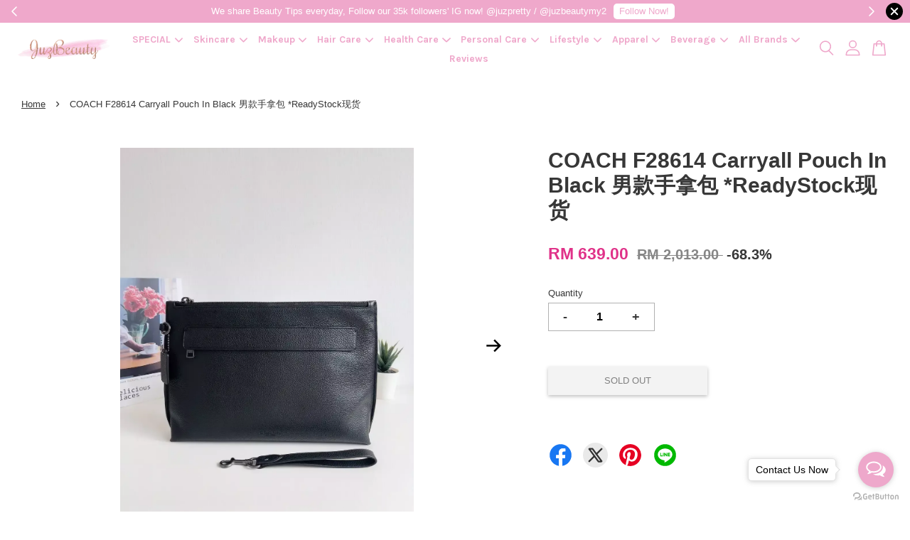

--- FILE ---
content_type: text/html; charset=UTF-8
request_url: https://www.juzbeauty.com/products/coach-f28614-carryall-pouch-in-black-%E7%94%B7%E6%AC%BE%E6%89%8B%E6%8B%BF%E5%8C%85
body_size: 58602
content:
<!doctype html>
<!--[if lt IE 7]><html class="no-js lt-ie9 lt-ie8 lt-ie7" lang="en"> <![endif]-->
<!--[if IE 7]><html class="no-js lt-ie9 lt-ie8" lang="en"> <![endif]-->
<!--[if IE 8]><html class="no-js lt-ie9" lang="en"> <![endif]-->
<!--[if IE 9 ]><html class="ie9 no-js"> <![endif]-->
<!--[if (gt IE 9)|!(IE)]><!--> <html class="no-js"> <!--<![endif]-->
<head>
<meta name="google-site-verification" content="xvud2Rmx0rXQYPbC2KCywUYuz_sQFNkIn5satJyquAc" />
  <!-- Basic page needs ================================================== -->
  <meta charset="utf-8">
  <meta http-equiv="X-UA-Compatible" content="IE=edge,chrome=1">

  
  <link rel="icon" href="https://cdn.store-assets.com/s/370357/f/4932449.png" />
  

  <!-- Title and description ================================================== -->
  <title>
  COACH F28614 Carryall Pouch In Black 男款手拿包 *ReadyStock现货 &ndash; JuzBeauty Malaysia | 100% Authentic Online Beauty Shop
  </title>

  
  <meta name="description" content="【现货ReadyStock】🔥经典热销款🔥
全皮手拿包 质感拉满✨✨

COACH F28614 Carryall Pouch In Black 男款手拿包

* Material: Pebbled Leather
* Hardware: Gold-Tone
* Dimensions: 29 x 6 x 21 cm">
  

  <!-- Social meta ================================================== -->
  

  <meta property="og:type" content="product">
  <meta property="og:title" content="COACH F28614 Carryall Pouch In Black 男款手拿包 *ReadyStock现货">
  <meta property="og:url" content="https://juzbeauty.com/products/coach-f28614-carryall-pouch-in-black-男款手拿包">
  
  <meta property="og:image" content="https://cdn.store-assets.com/s/370357/i/74419767.webp?width=480&format=webp">
  <meta property="og:image:secure_url" content="https://cdn.store-assets.com/s/370357/i/74419767.webp?width=480&format=webp">
  
  <meta property="og:image" content="https://cdn.store-assets.com/s/370357/i/74419766.webp?width=480&format=webp">
  <meta property="og:image:secure_url" content="https://cdn.store-assets.com/s/370357/i/74419766.webp?width=480&format=webp">
  
  <meta property="og:image" content="https://cdn.store-assets.com/s/370357/i/74419765.webp?width=480&format=webp">
  <meta property="og:image:secure_url" content="https://cdn.store-assets.com/s/370357/i/74419765.webp?width=480&format=webp">
  
  <meta property="og:price:amount" content="639">
  <meta property="og:price:currency" content="MYR">


<meta property="og:description" content="【现货ReadyStock】🔥经典热销款🔥
全皮手拿包 质感拉满✨✨

COACH F28614 Carryall Pouch In Black 男款手拿包

* Material: Pebbled Leather
* Hardware: Gold-Tone
* Dimensions: 29 x 6 x 21 cm">
<meta property="og:site_name" content="JuzBeauty Malaysia | 100% Authentic Online Beauty Shop">



  <meta name="twitter:card" content="summary">




  <meta name="twitter:title" content="COACH F28614 Carryall Pouch In Black 男款手拿包 *ReadyStock现货">
  <meta name="twitter:description" content="Due to limited ready stock and concurrent orders through FB/IG,please click here to WhatsApp us and confirm availability.🔥经典热销款🔥全皮手拿包 质感拉满✨✨COACH F28614 Carryall Pouch In Black 男款手拿包Material: Pebbled ">
  <meta name="twitter:image" content="">
  <meta name="twitter:image:width" content="480">
  <meta name="twitter:image:height" content="480">




  <!-- Helpers ================================================== -->
  <link rel="canonical" href="https://juzbeauty.com/products/coach-f28614-carryall-pouch-in-black-男款手拿包">
  <meta name="viewport" content="width=device-width, initial-scale=1.0, minimum-scale=1.0, maximum-scale=3.0">
  <meta name="theme-color" content="">

  <!-- CSS ================================================== -->
  <link href="https://store-themes.easystore.co/370357/themes/3809/assets/timber.css?t=1769018427" rel="stylesheet" type="text/css" media="screen" />
  <link href="https://store-themes.easystore.co/370357/themes/3809/assets/theme.css?t=1769018427" rel="stylesheet" type="text/css" media="screen" />

  



<link href="https://fonts.googleapis.com/css?family=Karla:400,700&display=swap" rel="stylesheet">


  <script src="//ajax.googleapis.com/ajax/libs/jquery/1.11.0/jquery.min.js" type="text/javascript" ></script>
  <!-- Header hook for plugins ================================================== -->
  
<!-- ScriptTags -->
<script>window.__st={'p': 'product', 'cid': ''};</script><script src='/assets/events.js'></script><script>(function(d,s,id){var js,fjs=d.getElementsByTagName(s)[0];if(d.getElementById(id))return;js=d.createElement(s);js.id=id;js.src='https://connect.facebook.net/en_US/sdk/xfbml.customerchat.js#xfbml=1&version=v6.0&autoLogAppEvents=1';fjs.parentNode.insertBefore(js,fjs);}(document,'script','facebook-jssdk'));</script><script>(function(){function asyncLoad(){var urls=['/assets/facebook-pixel.js?v=1.1.1734444943','/assets/traffic.js?v=1','https://apps.easystore.co/facebook-login/script.js?shop=juzbeauty.easy.co','https://apps.easystore.co/instagram-feed/script.js?shop=juzbeauty.easy.co&t=1769108596','https://apps.easystore.co/google-analytics/script.js?shop=juzbeauty.easy.co','https://apps.easystore.co/sales-pop/script.js?shop=juzbeauty.easy.co&t=1726466921','https://apps.easystore.co/google-analytics-4/script.js?shop=juzbeauty.easy.co','https://apps.easystore.co/timer-discount/script.js?shop=juzbeauty.easy.co','https://apps.easystore.co/google-tag-manager/script.js?shop=juzbeauty.easy.co&t=1716529945','https://smartarget.online/loader.js?type=int&u=235c5d0ce43bd55c9346e22f8dba5bbb831d781e&source=easystore_countdown_popup','https://smartarget.online/loader.js?type=int&u=b7485c75491623972bbd2105e77c4242c6396091&source=easystore_reviews','https://apps.easystore.co/marketplace/shopee-malaysia/script.js?shop=juzbeauty.easy.co'];for(var i=0;i<urls.length;i++){var s=document.createElement('script');s.type='text/javascript';s.async=true;s.src=urls[i];var x=document.getElementsByTagName('script')[0];x.parentNode.insertBefore(s, x);}}window.attachEvent ? window.attachEvent('onload', asyncLoad) : window.addEventListener('load', asyncLoad, false);})();</script>
<!-- /ScriptTags -->


  
<!--[if lt IE 9]>
<script src="//cdnjs.cloudflare.com/ajax/libs/html5shiv/3.7.2/html5shiv.min.js" type="text/javascript" ></script>
<script src="https://store-themes.easystore.co/370357/themes/3809/assets/respond.min.js?t=1769018427" type="text/javascript" ></script>
<link href="https://store-themes.easystore.co/370357/themes/3809/assets/respond-proxy.html" id="respond-proxy" rel="respond-proxy" />
<link href="//www.juzbeauty.com/search?q=79d5465e6483673a12fd7eaf7b42cc8b" id="respond-redirect" rel="respond-redirect" />
<script src="//www.juzbeauty.com/search?q=79d5465e6483673a12fd7eaf7b42cc8b" type="text/javascript"></script>
<![endif]-->



  <script src="https://store-themes.easystore.co/370357/themes/3809/assets/modernizr.min.js?t=1769018427" type="text/javascript" ></script>

  
  
  <script>
  (function(i,s,o,g,r,a,m){i['GoogleAnalyticsObject']=r;i[r]=i[r]||function(){
  (i[r].q=i[r].q||[]).push(arguments)},i[r].l=1*new Date();a=s.createElement(o),
  m=s.getElementsByTagName(o)[0];a.async=1;a.src=g;m.parentNode.insertBefore(a,m)
  })(window,document,'script','https://www.google-analytics.com/analytics.js','ga');

  ga('create', '', 'auto','myTracker');
  ga('myTracker.send', 'pageview');

  </script>
  
<!-- Snippet:global/head: Instagram Feed -->
<link rel="stylesheet" href="https://apps.easystore.co/assets/css/instagram-feed/insta-feed-style.css?v3">
<!-- /Snippet -->

<!-- Snippet:global/head: Google Search Console -->
<meta name="google-site-verification" content="g8Ol6Jgg_tJB2Hveo2hNiw0yxd0Z8UuDgQFh38bwu7U" />
<!-- /Snippet -->

<!-- Snippet:global/head: Pinterest Webmaster -->
<meta name="p:domain_verify" content="f227741640411fba7078702d9fcc9c85"/>
<!-- /Snippet -->

<!-- Snippet:global/head: Recently View -->

          <link rel="stylesheet" href="https://apps.easystore.co/assets/css/recently-view/main.css?v1">
<!-- /Snippet -->

<!-- Snippet:global/head: Bing Webmaster -->
<meta name="msvalidate.01" content="bing-verification" />
<!-- /Snippet -->

<!-- Snippet:global/head: Shopee Malaysia -->
<link type="text/css" rel="stylesheet" href="https://apps.easystore.co/assets/css/marketplace/main.css?v1.71">
<!-- /Snippet -->

  <meta name="facebook-domain-verification" content="ob6uxtduvnwmjtadwgqdhye0yzsen1" />
<script type="text/javascript">
    (function(c,l,a,r,i,t,y){
        c[a]=c[a]||function(){(c[a].q=c[a].q||[]).push(arguments)};
        t=l.createElement(r);t.async=1;t.src="https://www.clarity.ms/tag/"+i;
        y=l.getElementsByTagName(r)[0];y.parentNode.insertBefore(t,y);
    })(window, document, "clarity", "script", "7ix6cwqvjz");
</script>
  </head>

<body id="coach-f28614-carryall-pouch-in-black------------------readystock------" class="template-product  has-sticky-btm-bar" >

  <ul id="MobileNav" class="mobile-nav">
  
  <li class="mobile-nav_icon-x">
    
      




  	
  	<span class="MobileNavTrigger icon icon-x"></span>
  </li>
  
  <li class="mobile-nav__link header-bar__search-wrapper">
    
    <div class="header-bar__module header-bar__search mobile-nav_search">
      
  <form action="/search" method="get" class="header-bar__search-form clearfix" role="search">
    
    <button type="submit" class="btn icon-fallback-text header-bar__search-submit">
      <span class="icon icon-search" aria-hidden="true"></span>
      <span class="fallback-text">Search</span>
    </button>
    <input type="search" name="q" value="" aria-label="Search" class="header-bar__search-input" placeholder="Search" autocomplete="off">
    <input type='hidden' name='search_extras' value='product-description'>
    <div class="dropdown" id="searchDropdown"></div>
    <input type="hidden" name="search_history" id="search_history">
  </form>




<script>
  var _search_history_listings = ""
  if(_search_history_listings != "") localStorage.setItem('searchHistory', JSON.stringify(_search_history_listings));

  function clearAll() {
    localStorage.removeItem('searchHistory');
  
    var customer = "";
    if(customer) {
      // Your logic to clear all data or call an endpoint
      fetch('/account/search_histories', {
          method: 'DELETE',
          headers: {
            "Content-Type": "application/json",
            "X-Requested-With": "XMLHttpRequest"
          },
          body: JSON.stringify({
            _token: "0HhiHR3AUM9OMWApCOjBW4OCuj2gQcM8Fi6JzGyl"
          }),
      })
      .then(response => response.json())
    }
  }
  // End - store view history in local storage
  
  // search history dropdown  
  var searchInputs = document.querySelectorAll('input[type=search]');
  
  if(searchInputs.length > 0) {
    
    searchInputs.forEach((searchInput)=>{
    
      searchInput.addEventListener('focus', function() {
        var searchDropdown = searchInput.closest('form').querySelector('#searchDropdown');
        searchDropdown.innerHTML = ''; // Clear existing items
  
        // retrieve data from local storage
        var searchHistoryData = JSON.parse(localStorage.getItem('searchHistory')) || [];
  
        // Convert JSON to string
        var search_history_json = JSON.stringify(searchHistoryData);
  
        // Set the value of the hidden input
        searchInput.closest('form').querySelector("#search_history").value = search_history_json;
  
        // create dropdown items
        var clearAllItem = document.createElement('div');
        clearAllItem.className = 'dropdown-item clear-all';
        clearAllItem.textContent = 'Clear';
        clearAllItem.addEventListener('click', function() {
            clearAll();
            searchDropdown.style.display = 'none';
            searchInput.classList.remove('is-focus');
        });
        searchDropdown.appendChild(clearAllItem);
  
        // create dropdown items
        searchHistoryData.forEach(function(item) {
          var dropdownItem = document.createElement('div');
          dropdownItem.className = 'dropdown-item';
          dropdownItem.textContent = item.term;
          dropdownItem.addEventListener('click', function() {
            searchInput.value = item.term;
            searchDropdown.style.display = 'none';
          });
          searchDropdown.appendChild(dropdownItem);
        });
  
        if(searchHistoryData.length > 0){
          // display the dropdown
          searchInput.classList.add('is-focus');
          document.body.classList.add('search-input-focus');
          searchDropdown.style.display = 'block';
        }
      });
  
      searchInput.addEventListener("focusout", (event) => {
        var searchDropdown = searchInput.closest('form').querySelector('#searchDropdown');
        searchInput.classList.remove('is-focus');
        searchDropdown.classList.add('transparent');
        setTimeout(()=>{
          searchDropdown.style.display = 'none';
          searchDropdown.classList.remove('transparent');
          document.body.classList.remove('search-input-focus');
        }, 400);
      });
    })
  }
  // End - search history dropdown
</script>
    </div>
    
  </li>
  
  
  
  <li class="mobile-nav__link" aria-haspopup="true">
    
    
    <a href="/collections/new-hot-limited" class="mobile-nav__parent-link">
      SPECIAL
    </a>
    <span class="mobile-nav__sublist-trigger">
      <span class="icon-fallback-text mobile-nav__sublist-expand">
  <span class="icon icon-plus" aria-hidden="true"></span>
  <span class="fallback-text">+</span>
</span>
<span class="icon-fallback-text mobile-nav__sublist-contract">
  <span class="icon icon-minus" aria-hidden="true"></span>
  <span class="fallback-text">-</span>
</span>

    </span>
    <ul class="mobile-nav__sublist">
      
      
      <li class="mobile-nav__sublist-link" aria-haspopup="true">
        
        <a href="/collections/new-arrival" >
          New Arrival
        </a>
        
      </li>
      
      
      <li class="mobile-nav__sublist-link" aria-haspopup="true">
        
        <a href="/collections/hot-selling" >
          Hot Selling
        </a>
        
      </li>
      
      
      <li class="mobile-nav__sublist-link" aria-haspopup="true">
        
        <a href="/collections/accessible-luxury" >
          Ready Stock (Luxury)
        </a>
        
      </li>
      
      
      <li class="mobile-nav__sublist-link" aria-haspopup="true">
        
        <a href="/collections/streetwear" >
          Streetwear
        </a>
        
      </li>
      
      
      <li class="mobile-nav__sublist-link" aria-haspopup="true">
        
        <a href="/collections/limited-edition" >
          Limited Edition
        </a>
        
      </li>
      
      
      <li class="mobile-nav__sublist-link" aria-haspopup="true">
        
        <a href="/collections/award-winning" >
          🏆 Award-winning 🏆
        </a>
        
      </li>
      
      
      <li class="mobile-nav__sublist-link" aria-haspopup="true">
        
        <a href="/collections/recommended-by-celebrity" >
          👑 Recommended by Celebrity 👑
        </a>
        
      </li>
      
      
      <li class="mobile-nav__sublist-link" aria-haspopup="true">
        
        <a href="/collections/clinical-skincare" >
          🏥 Clinical Skincare 🏥
        </a>
        
      </li>
      
    </ul>
    
  </li>
  
  
  <li class="mobile-nav__link" aria-haspopup="true">
    
    
    <a href="/collections/skincare" class="mobile-nav__parent-link">
      Skincare
    </a>
    <span class="mobile-nav__sublist-trigger">
      <span class="icon-fallback-text mobile-nav__sublist-expand">
  <span class="icon icon-plus" aria-hidden="true"></span>
  <span class="fallback-text">+</span>
</span>
<span class="icon-fallback-text mobile-nav__sublist-contract">
  <span class="icon icon-minus" aria-hidden="true"></span>
  <span class="fallback-text">-</span>
</span>

    </span>
    <ul class="mobile-nav__sublist">
      
      
      <li class="mobile-nav__sublist-link" aria-haspopup="true">
        
        
        <a href="/collections/cleanse" class="mobile-nav__parent-link">
          CLEANSE
        </a>
        <span class="mobile-nav__sublist-trigger"><span class="icon-fallback-text mobile-nav__sublist-expand">
  <span class="icon icon-plus" aria-hidden="true"></span>
  <span class="fallback-text">+</span>
</span>
<span class="icon-fallback-text mobile-nav__sublist-contract">
  <span class="icon icon-minus" aria-hidden="true"></span>
  <span class="fallback-text">-</span>
</span>
</span>
        <ul class="mobile-nav__sublist"> 
          
          
          <li class="mobile-nav__sublist-link" aria-haspopup="true">
            
            <a href="/collections/face-wash-cleanser" >
              Face Wash & Cleanser
            </a>
            
          </li>
          
          
          <li class="mobile-nav__sublist-link" aria-haspopup="true">
            
            <a href="/collections/toners" >
              Toners
            </a>
            
          </li>
          
          
          <li class="mobile-nav__sublist-link" aria-haspopup="true">
            
            <a href="/collections/exfoliators" >
              Exfoliators
            </a>
            
          </li>
          
          
          <li class="mobile-nav__sublist-link" aria-haspopup="true">
            
            <a href="/collections/makeup-removers" >
              Makeup Removers
            </a>
            
          </li>
          
        </ul>
        
      </li>
      
      
      <li class="mobile-nav__sublist-link" aria-haspopup="true">
        
        
        <a href="/collections/moisturize" class="mobile-nav__parent-link">
          MOISTURIZE
        </a>
        <span class="mobile-nav__sublist-trigger"><span class="icon-fallback-text mobile-nav__sublist-expand">
  <span class="icon icon-plus" aria-hidden="true"></span>
  <span class="fallback-text">+</span>
</span>
<span class="icon-fallback-text mobile-nav__sublist-contract">
  <span class="icon icon-minus" aria-hidden="true"></span>
  <span class="fallback-text">-</span>
</span>
</span>
        <ul class="mobile-nav__sublist"> 
          
          
          <li class="mobile-nav__sublist-link" aria-haspopup="true">
            
            <a href="/collections/moisturizer" >
              Moisturizer
            </a>
            
          </li>
          
          
          <li class="mobile-nav__sublist-link" aria-haspopup="true">
            
            <a href="/collections/balm-stick" >
              Balm Stick
            </a>
            
          </li>
          
          
          <li class="mobile-nav__sublist-link" aria-haspopup="true">
            
            <a href="/collections/bb-cream-cc-cream" >
              BB Cream & CC Cream
            </a>
            
          </li>
          
          
          <li class="mobile-nav__sublist-link" aria-haspopup="true">
            
            <a href="/collections/night-cream" >
              Night Cream
            </a>
            
          </li>
          
          
          <li class="mobile-nav__sublist-link" aria-haspopup="true">
            
            <a href="/collections/face-oil" >
              Face Oil
            </a>
            
          </li>
          
          
          <li class="mobile-nav__sublist-link" aria-haspopup="true">
            
            <a href="/collections/face-mist" >
              Face Mist
            </a>
            
          </li>
          
          
          <li class="mobile-nav__sublist-link" aria-haspopup="true">
            
            <a href="/collections/lip-balm-treatments" >
              Lip Balm & Treatments
            </a>
            
          </li>
          
          
          <li class="mobile-nav__sublist-link" aria-haspopup="true">
            
            <a href="/collections/eye-cream" >
              Eye Cream
            </a>
            
          </li>
          
          
          <li class="mobile-nav__sublist-link" aria-haspopup="true">
            
            <a href="/collections/neck-care" >
              Neck Care
            </a>
            
          </li>
          
        </ul>
        
      </li>
      
      
      <li class="mobile-nav__sublist-link" aria-haspopup="true">
        
        
        <a href="/collections/treat" class="mobile-nav__parent-link">
          TREAT
        </a>
        <span class="mobile-nav__sublist-trigger"><span class="icon-fallback-text mobile-nav__sublist-expand">
  <span class="icon icon-plus" aria-hidden="true"></span>
  <span class="fallback-text">+</span>
</span>
<span class="icon-fallback-text mobile-nav__sublist-contract">
  <span class="icon icon-minus" aria-hidden="true"></span>
  <span class="fallback-text">-</span>
</span>
</span>
        <ul class="mobile-nav__sublist"> 
          
          
          <li class="mobile-nav__sublist-link" aria-haspopup="true">
            
            <a href="/collections/essence" >
              Essence
            </a>
            
          </li>
          
          
          <li class="mobile-nav__sublist-link" aria-haspopup="true">
            
            <a href="/collections/face-serum-treatment" >
              Face Serum & Treatment
            </a>
            
          </li>
          
          
          <li class="mobile-nav__sublist-link" aria-haspopup="true">
            
            <a href="/collections/blemish-acne-treatments" >
              Blemish & Acne Treatments
            </a>
            
          </li>
          
          
          <li class="mobile-nav__sublist-link" aria-haspopup="true">
            
            <a href="/collections/facial-peels" >
              Facial Peels
            </a>
            
          </li>
          
          
          <li class="mobile-nav__sublist-link" aria-haspopup="true">
            
            <a href="/collections/eye-treatment" >
              Eye Treatment
            </a>
            
          </li>
          
        </ul>
        
      </li>
      
      
      <li class="mobile-nav__sublist-link" aria-haspopup="true">
        
        
        <a href="/collections/masks" class="mobile-nav__parent-link">
          MASKS
        </a>
        <span class="mobile-nav__sublist-trigger"><span class="icon-fallback-text mobile-nav__sublist-expand">
  <span class="icon icon-plus" aria-hidden="true"></span>
  <span class="fallback-text">+</span>
</span>
<span class="icon-fallback-text mobile-nav__sublist-contract">
  <span class="icon icon-minus" aria-hidden="true"></span>
  <span class="fallback-text">-</span>
</span>
</span>
        <ul class="mobile-nav__sublist"> 
          
          
          <li class="mobile-nav__sublist-link" aria-haspopup="true">
            
            <a href="/collections/face-masks" >
              Face Masks
            </a>
            
          </li>
          
          
          <li class="mobile-nav__sublist-link" aria-haspopup="true">
            
            <a href="/collections/eye-masks" >
              Eye Masks
            </a>
            
          </li>
          
        </ul>
        
      </li>
      
      
      <li class="mobile-nav__sublist-link" aria-haspopup="true">
        
        
        <a href="/collections/other-needs" class="mobile-nav__parent-link">
          OTHER NEEDS
        </a>
        <span class="mobile-nav__sublist-trigger"><span class="icon-fallback-text mobile-nav__sublist-expand">
  <span class="icon icon-plus" aria-hidden="true"></span>
  <span class="fallback-text">+</span>
</span>
<span class="icon-fallback-text mobile-nav__sublist-contract">
  <span class="icon icon-minus" aria-hidden="true"></span>
  <span class="fallback-text">-</span>
</span>
</span>
        <ul class="mobile-nav__sublist"> 
          
          
          <li class="mobile-nav__sublist-link" aria-haspopup="true">
            
            <a href="/collections/hair-removal" >
              Hair Removal
            </a>
            
          </li>
          
          
          <li class="mobile-nav__sublist-link" aria-haspopup="true">
            
            <a href="/collections/oil-control-blotting-paper" >
              Oil Control & Blotting Paper
            </a>
            
          </li>
          
        </ul>
        
      </li>
      
      
      <li class="mobile-nav__sublist-link" aria-haspopup="true">
        
        
        <a href="/collections/sunscreen-sun-protection" class="mobile-nav__parent-link">
          SUNSCREEN & SUN PROTECTION
        </a>
        <span class="mobile-nav__sublist-trigger"><span class="icon-fallback-text mobile-nav__sublist-expand">
  <span class="icon icon-plus" aria-hidden="true"></span>
  <span class="fallback-text">+</span>
</span>
<span class="icon-fallback-text mobile-nav__sublist-contract">
  <span class="icon icon-minus" aria-hidden="true"></span>
  <span class="fallback-text">-</span>
</span>
</span>
        <ul class="mobile-nav__sublist"> 
          
          
          <li class="mobile-nav__sublist-link" aria-haspopup="true">
            
            <a href="/collections/face-sunscreen" >
              Face Sunscreen
            </a>
            
          </li>
          
          
          <li class="mobile-nav__sublist-link" aria-haspopup="true">
            
            <a href="/collections/body-sunscreen" >
              Body Sunscreen
            </a>
            
          </li>
          
          
          <li class="mobile-nav__sublist-link" aria-haspopup="true">
            
            <a href="/collections/sun-spray" >
              Sun Spray
            </a>
            
          </li>
          
          
          <li class="mobile-nav__sublist-link" aria-haspopup="true">
            
            <a href="/collections/tone-up-cream" >
              Tone-up Cream
            </a>
            
          </li>
          
        </ul>
        
      </li>
      
      
      <li class="mobile-nav__sublist-link" aria-haspopup="true">
        
        <a href="/collections/value-pack" >
          VALUE PACK
        </a>
        
      </li>
      
      
      <li class="mobile-nav__sublist-link" aria-haspopup="true">
        
        <a href="/collections/travel-1" >
          TRAVEL
        </a>
        
      </li>
      
    </ul>
    
  </li>
  
  
  <li class="mobile-nav__link" aria-haspopup="true">
    
    
    <a href="/collections/makeup" class="mobile-nav__parent-link">
      Makeup
    </a>
    <span class="mobile-nav__sublist-trigger">
      <span class="icon-fallback-text mobile-nav__sublist-expand">
  <span class="icon icon-plus" aria-hidden="true"></span>
  <span class="fallback-text">+</span>
</span>
<span class="icon-fallback-text mobile-nav__sublist-contract">
  <span class="icon icon-minus" aria-hidden="true"></span>
  <span class="fallback-text">-</span>
</span>

    </span>
    <ul class="mobile-nav__sublist">
      
      
      <li class="mobile-nav__sublist-link" aria-haspopup="true">
        
        
        <a href="/collections/lips" class="mobile-nav__parent-link">
          LIPS
        </a>
        <span class="mobile-nav__sublist-trigger"><span class="icon-fallback-text mobile-nav__sublist-expand">
  <span class="icon icon-plus" aria-hidden="true"></span>
  <span class="fallback-text">+</span>
</span>
<span class="icon-fallback-text mobile-nav__sublist-contract">
  <span class="icon icon-minus" aria-hidden="true"></span>
  <span class="fallback-text">-</span>
</span>
</span>
        <ul class="mobile-nav__sublist"> 
          
          
          <li class="mobile-nav__sublist-link" aria-haspopup="true">
            
            <a href="/collections/lip-gloss" >
              Lip Gloss
            </a>
            
          </li>
          
          
          <li class="mobile-nav__sublist-link" aria-haspopup="true">
            
            <a href="/collections/lipstick" >
              Lipstick
            </a>
            
          </li>
          
          
          <li class="mobile-nav__sublist-link" aria-haspopup="true">
            
            <a href="/collections/lip-plumper" >
              Lip Plumper
            </a>
            
          </li>
          
          
          <li class="mobile-nav__sublist-link" aria-haspopup="true">
            
            <a href="/collections/lip-balm-treatments-1" >
              Lip Balm & Treatments
            </a>
            
          </li>
          
          
          <li class="mobile-nav__sublist-link" aria-haspopup="true">
            
            <a href="/collections/lip-stain" >
              Lip Stain
            </a>
            
          </li>
          
          
          <li class="mobile-nav__sublist-link" aria-haspopup="true">
            
            <a href="/collections/lip-mask-scrub" >
              Lip Mask & Scrub
            </a>
            
          </li>
          
        </ul>
        
      </li>
      
      
      <li class="mobile-nav__sublist-link" aria-haspopup="true">
        
        
        <a href="/collections/eye-makeup" class="mobile-nav__parent-link">
          EYE MAKEUP
        </a>
        <span class="mobile-nav__sublist-trigger"><span class="icon-fallback-text mobile-nav__sublist-expand">
  <span class="icon icon-plus" aria-hidden="true"></span>
  <span class="fallback-text">+</span>
</span>
<span class="icon-fallback-text mobile-nav__sublist-contract">
  <span class="icon icon-minus" aria-hidden="true"></span>
  <span class="fallback-text">-</span>
</span>
</span>
        <ul class="mobile-nav__sublist"> 
          
          
          <li class="mobile-nav__sublist-link" aria-haspopup="true">
            
            <a href="/collections/mascara" >
              Mascara
            </a>
            
          </li>
          
          
          <li class="mobile-nav__sublist-link" aria-haspopup="true">
            
            <a href="/collections/eyeliner" >
              Eyeliner
            </a>
            
          </li>
          
          
          <li class="mobile-nav__sublist-link" aria-haspopup="true">
            
            <a href="/collections/eyebrows" >
              Eyebrows
            </a>
            
          </li>
          
          
          <li class="mobile-nav__sublist-link" aria-haspopup="true">
            
            <a href="/collections/eyeshadow" >
              Eyeshadow
            </a>
            
          </li>
          
          
          <li class="mobile-nav__sublist-link" aria-haspopup="true">
            
            <a href="/collections/eyelash-enhancers-primers" >
              Eyelash Enhancers & Primers
            </a>
            
          </li>
          
          
          <li class="mobile-nav__sublist-link" aria-haspopup="true">
            
            <a href="/collections/eyelash-curlers" >
              Eyelash Curlers
            </a>
            
          </li>
          
          
          <li class="mobile-nav__sublist-link" aria-haspopup="true">
            
            <a href="/collections/eye-makeup-remover" >
              Eye Makeup Remover
            </a>
            
          </li>
          
        </ul>
        
      </li>
      
      
      <li class="mobile-nav__sublist-link" aria-haspopup="true">
        
        
        <a href="/collections/face-makeup" class="mobile-nav__parent-link">
          FACE MAKEUP
        </a>
        <span class="mobile-nav__sublist-trigger"><span class="icon-fallback-text mobile-nav__sublist-expand">
  <span class="icon icon-plus" aria-hidden="true"></span>
  <span class="fallback-text">+</span>
</span>
<span class="icon-fallback-text mobile-nav__sublist-contract">
  <span class="icon icon-minus" aria-hidden="true"></span>
  <span class="fallback-text">-</span>
</span>
</span>
        <ul class="mobile-nav__sublist"> 
          
          
          <li class="mobile-nav__sublist-link" aria-haspopup="true">
            
            <a href="/collections/foundation" >
              Foundation
            </a>
            
          </li>
          
          
          <li class="mobile-nav__sublist-link" aria-haspopup="true">
            
            <a href="/collections/bb-cream-cc-cream-1" >
              BB Cream & CC Cream
            </a>
            
          </li>
          
          
          <li class="mobile-nav__sublist-link" aria-haspopup="true">
            
            <a href="/collections/face-primer" >
              Face Primer
            </a>
            
          </li>
          
          
          <li class="mobile-nav__sublist-link" aria-haspopup="true">
            
            <a href="/collections/face-powder" >
              Face Powder
            </a>
            
          </li>
          
          
          <li class="mobile-nav__sublist-link" aria-haspopup="true">
            
            <a href="/collections/setting-and-finishing-spray" >
              Setting and Finishing Spray
            </a>
            
          </li>
          
          
          <li class="mobile-nav__sublist-link" aria-haspopup="true">
            
            <a href="/collections/contour" >
              Contour
            </a>
            
          </li>
          
          
          <li class="mobile-nav__sublist-link" aria-haspopup="true">
            
            <a href="/collections/makeup-remover" >
              Makeup Remover
            </a>
            
          </li>
          
          
          <li class="mobile-nav__sublist-link" aria-haspopup="true">
            
            <a href="/collections/blush" >
              Blush
            </a>
            
          </li>
          
          
          <li class="mobile-nav__sublist-link" aria-haspopup="true">
            
            <a href="/collections/concealer" >
              Concealer
            </a>
            
          </li>
          
          
          <li class="mobile-nav__sublist-link" aria-haspopup="true">
            
            <a href="/collections/highlighter" >
              Highlighter
            </a>
            
          </li>
          
          
          <li class="mobile-nav__sublist-link" aria-haspopup="true">
            
            <a href="/collections/sponges-applicators" >
              Sponges & Applicators
            </a>
            
          </li>
          
          
          <li class="mobile-nav__sublist-link" aria-haspopup="true">
            
            <a href="/collections/face-brushes" >
              Face Brushes
            </a>
            
          </li>
          
        </ul>
        
      </li>
      
      
      <li class="mobile-nav__sublist-link" aria-haspopup="true">
        
        
        <a href="/collections/nails" class="mobile-nav__parent-link">
          NAILS
        </a>
        <span class="mobile-nav__sublist-trigger"><span class="icon-fallback-text mobile-nav__sublist-expand">
  <span class="icon icon-plus" aria-hidden="true"></span>
  <span class="fallback-text">+</span>
</span>
<span class="icon-fallback-text mobile-nav__sublist-contract">
  <span class="icon icon-minus" aria-hidden="true"></span>
  <span class="fallback-text">-</span>
</span>
</span>
        <ul class="mobile-nav__sublist"> 
          
          
          <li class="mobile-nav__sublist-link" aria-haspopup="true">
            
            <a href="/collections/nail-polish" >
              Nail Polish
            </a>
            
          </li>
          
          
          <li class="mobile-nav__sublist-link" aria-haspopup="true">
            
            <a href="/collections/nail-treatment" >
              Nail Treatment
            </a>
            
          </li>
          
        </ul>
        
      </li>
      
    </ul>
    
  </li>
  
  
  <li class="mobile-nav__link" aria-haspopup="true">
    
    
    <a href="/collections/hair-care" class="mobile-nav__parent-link">
      Hair Care
    </a>
    <span class="mobile-nav__sublist-trigger">
      <span class="icon-fallback-text mobile-nav__sublist-expand">
  <span class="icon icon-plus" aria-hidden="true"></span>
  <span class="fallback-text">+</span>
</span>
<span class="icon-fallback-text mobile-nav__sublist-contract">
  <span class="icon icon-minus" aria-hidden="true"></span>
  <span class="fallback-text">-</span>
</span>

    </span>
    <ul class="mobile-nav__sublist">
      
      
      <li class="mobile-nav__sublist-link" aria-haspopup="true">
        
        
        <a href="/collections/shampoo-conditioner" class="mobile-nav__parent-link">
          SHAMPOO & CONDITIONER
        </a>
        <span class="mobile-nav__sublist-trigger"><span class="icon-fallback-text mobile-nav__sublist-expand">
  <span class="icon icon-plus" aria-hidden="true"></span>
  <span class="fallback-text">+</span>
</span>
<span class="icon-fallback-text mobile-nav__sublist-contract">
  <span class="icon icon-minus" aria-hidden="true"></span>
  <span class="fallback-text">-</span>
</span>
</span>
        <ul class="mobile-nav__sublist"> 
          
          
          <li class="mobile-nav__sublist-link" aria-haspopup="true">
            
            <a href="/collections/shampoo" >
              Shampoo
            </a>
            
          </li>
          
          
          <li class="mobile-nav__sublist-link" aria-haspopup="true">
            
            <a href="/collections/conditioner" >
              Conditioner
            </a>
            
          </li>
          
        </ul>
        
      </li>
      
      
      <li class="mobile-nav__sublist-link" aria-haspopup="true">
        
        
        <a href="/collections/treatment" class="mobile-nav__parent-link">
          TREATMENT
        </a>
        <span class="mobile-nav__sublist-trigger"><span class="icon-fallback-text mobile-nav__sublist-expand">
  <span class="icon icon-plus" aria-hidden="true"></span>
  <span class="fallback-text">+</span>
</span>
<span class="icon-fallback-text mobile-nav__sublist-contract">
  <span class="icon icon-minus" aria-hidden="true"></span>
  <span class="fallback-text">-</span>
</span>
</span>
        <ul class="mobile-nav__sublist"> 
          
          
          <li class="mobile-nav__sublist-link" aria-haspopup="true">
            
            <a href="/collections/scalp-hair-treatment" >
              Scalp & Hair Treatment
            </a>
            
          </li>
          
          
          <li class="mobile-nav__sublist-link" aria-haspopup="true">
            
            <a href="/collections/hair-loss" >
              Hair Loss
            </a>
            
          </li>
          
          
          <li class="mobile-nav__sublist-link" aria-haspopup="true">
            
            <a href="/collections/hair-oil" >
              Hair Oil
            </a>
            
          </li>
          
          
          <li class="mobile-nav__sublist-link" aria-haspopup="true">
            
            <a href="/collections/hair-ampoule" >
              Hair Ampoule
            </a>
            
          </li>
          
          
          <li class="mobile-nav__sublist-link" aria-haspopup="true">
            
            <a href="/collections/hair-balm" >
              Hair Balm
            </a>
            
          </li>
          
          
          <li class="mobile-nav__sublist-link" aria-haspopup="true">
            
            <a href="/collections/hair-mist" >
              Hair Mist
            </a>
            
          </li>
          
          
          <li class="mobile-nav__sublist-link" aria-haspopup="true">
            
            <a href="/collections/-hair-mask" >
               Hair Mask
            </a>
            
          </li>
          
          
          <li class="mobile-nav__sublist-link" aria-haspopup="true">
            
            <a href="/collections/scalp-massage-brush" >
              Scalp Massage Brush
            </a>
            
          </li>
          
        </ul>
        
      </li>
      
      
      <li class="mobile-nav__sublist-link" aria-haspopup="true">
        
        
        <a href="/collections/styling-tools" class="mobile-nav__parent-link">
          STYLING & TOOLS
        </a>
        <span class="mobile-nav__sublist-trigger"><span class="icon-fallback-text mobile-nav__sublist-expand">
  <span class="icon icon-plus" aria-hidden="true"></span>
  <span class="fallback-text">+</span>
</span>
<span class="icon-fallback-text mobile-nav__sublist-contract">
  <span class="icon icon-minus" aria-hidden="true"></span>
  <span class="fallback-text">-</span>
</span>
</span>
        <ul class="mobile-nav__sublist"> 
          
          
          <li class="mobile-nav__sublist-link" aria-haspopup="true">
            
            <a href="/collections/hairspray-styling-products" >
              Hairspray & Styling Products
            </a>
            
          </li>
          
          
          <li class="mobile-nav__sublist-link" aria-haspopup="true">
            
            <a href="/collections/flat-irons-curling-irons-stylers" >
              Flat Irons, Curling Irons & Stylers
            </a>
            
          </li>
          
          
          <li class="mobile-nav__sublist-link" aria-haspopup="true">
            
            <a href="/collections/hair-volumizer" >
              Hair Volumizer
            </a>
            
          </li>
          
          
          <li class="mobile-nav__sublist-link" aria-haspopup="true">
            
            <a href="/collections/hair-comb" >
              Hair Comb
            </a>
            
          </li>
          
        </ul>
        
      </li>
      
      
      <li class="mobile-nav__sublist-link" aria-haspopup="true">
        
        
        <a href="/collections/other-needs-1" class="mobile-nav__parent-link">
          OTHER NEEDS
        </a>
        <span class="mobile-nav__sublist-trigger"><span class="icon-fallback-text mobile-nav__sublist-expand">
  <span class="icon icon-plus" aria-hidden="true"></span>
  <span class="fallback-text">+</span>
</span>
<span class="icon-fallback-text mobile-nav__sublist-contract">
  <span class="icon icon-minus" aria-hidden="true"></span>
  <span class="fallback-text">-</span>
</span>
</span>
        <ul class="mobile-nav__sublist"> 
          
          
          <li class="mobile-nav__sublist-link" aria-haspopup="true">
            
            <a href="/collections/beauty-implements" >
              Beauty Implements
            </a>
            
          </li>
          
          
          <li class="mobile-nav__sublist-link" aria-haspopup="true">
            
            <a href="/collections/hair-accessories" >
              Hair Accessories
            </a>
            
          </li>
          
          
          <li class="mobile-nav__sublist-link" aria-haspopup="true">
            
            <a href="/collections/hair-color-root-touch-up" >
              Hair Color & Root Touch Up
            </a>
            
          </li>
          
        </ul>
        
      </li>
      
    </ul>
    
  </li>
  
  
  <li class="mobile-nav__link" aria-haspopup="true">
    
    
    <a href="/collections/health-care" class="mobile-nav__parent-link">
      Health Care
    </a>
    <span class="mobile-nav__sublist-trigger">
      <span class="icon-fallback-text mobile-nav__sublist-expand">
  <span class="icon icon-plus" aria-hidden="true"></span>
  <span class="fallback-text">+</span>
</span>
<span class="icon-fallback-text mobile-nav__sublist-contract">
  <span class="icon icon-minus" aria-hidden="true"></span>
  <span class="fallback-text">-</span>
</span>

    </span>
    <ul class="mobile-nav__sublist">
      
      
      <li class="mobile-nav__sublist-link" aria-haspopup="true">
        
        
        <a href="/collections/health-lifestyle" class="mobile-nav__parent-link">
          HEALTH & LIFESTYLE
        </a>
        <span class="mobile-nav__sublist-trigger"><span class="icon-fallback-text mobile-nav__sublist-expand">
  <span class="icon icon-plus" aria-hidden="true"></span>
  <span class="fallback-text">+</span>
</span>
<span class="icon-fallback-text mobile-nav__sublist-contract">
  <span class="icon icon-minus" aria-hidden="true"></span>
  <span class="fallback-text">-</span>
</span>
</span>
        <ul class="mobile-nav__sublist"> 
          
          
          <li class="mobile-nav__sublist-link" aria-haspopup="true">
            
            <a href="/collections/supplements" >
              Supplements
            </a>
            
          </li>
          
          
          <li class="mobile-nav__sublist-link" aria-haspopup="true">
            
            <a href="/collections/food-drink" >
              Food & Drink
            </a>
            
          </li>
          
          
          <li class="mobile-nav__sublist-link" aria-haspopup="true">
            
            <a href="/collections/foot-treatment" >
              Foot Treatment
            </a>
            
          </li>
          
          
          <li class="mobile-nav__sublist-link" aria-haspopup="true">
            
            <a href="/collections/traditional-medicine" >
              Traditional Medicine
            </a>
            
          </li>
          
          
          <li class="mobile-nav__sublist-link" aria-haspopup="true">
            
            <a href="/collections/accessories-1" >
              Accessories
            </a>
            
          </li>
          
          
          <li class="mobile-nav__sublist-link" aria-haspopup="true">
            
            <a href="/collections/eye-care" >
               Eye Care
            </a>
            
          </li>
          
          
          <li class="mobile-nav__sublist-link" aria-haspopup="true">
            
            <a href="/collections/stress-sleep-anxiety" >
              Stress, Sleep & Anxiety
            </a>
            
          </li>
          
          
          <li class="mobile-nav__sublist-link" aria-haspopup="true">
            
            <a href="/collections/oral-care-treatment" >
              Oral Care Treatment
            </a>
            
          </li>
          
          
          <li class="mobile-nav__sublist-link" aria-haspopup="true">
            
            <a href="/collections/insect-repellant" >
              Insect Repellant
            </a>
            
          </li>
          
        </ul>
        
      </li>
      
      
      <li class="mobile-nav__sublist-link" aria-haspopup="true">
        
        
        <a href="/collections/beauty" class="mobile-nav__parent-link">
          BEAUTY
        </a>
        <span class="mobile-nav__sublist-trigger"><span class="icon-fallback-text mobile-nav__sublist-expand">
  <span class="icon icon-plus" aria-hidden="true"></span>
  <span class="fallback-text">+</span>
</span>
<span class="icon-fallback-text mobile-nav__sublist-contract">
  <span class="icon icon-minus" aria-hidden="true"></span>
  <span class="fallback-text">-</span>
</span>
</span>
        <ul class="mobile-nav__sublist"> 
          
          
          <li class="mobile-nav__sublist-link" aria-haspopup="true">
            
            <a href="/collections/acne" >
              Acne
            </a>
            
          </li>
          
          
          <li class="mobile-nav__sublist-link" aria-haspopup="true">
            
            <a href="/collections/skin-enhancer" >
              Skin Enhancer
            </a>
            
          </li>
          
          
          <li class="mobile-nav__sublist-link" aria-haspopup="true">
            
            <a href="/collections/hair" >
              Hair Loss
            </a>
            
          </li>
          
          
          <li class="mobile-nav__sublist-link" aria-haspopup="true">
            
            <a href="/collections/skin-treatment" >
              Skin Treatment
            </a>
            
          </li>
          
        </ul>
        
      </li>
      
      
      <li class="mobile-nav__sublist-link" aria-haspopup="true">
        
        
        <a href="/collections/vitamins-minerals" class="mobile-nav__parent-link">
          VITAMINS & MINERALS
        </a>
        <span class="mobile-nav__sublist-trigger"><span class="icon-fallback-text mobile-nav__sublist-expand">
  <span class="icon icon-plus" aria-hidden="true"></span>
  <span class="fallback-text">+</span>
</span>
<span class="icon-fallback-text mobile-nav__sublist-contract">
  <span class="icon icon-minus" aria-hidden="true"></span>
  <span class="fallback-text">-</span>
</span>
</span>
        <ul class="mobile-nav__sublist"> 
          
          
          <li class="mobile-nav__sublist-link" aria-haspopup="true">
            
            <a href="/collections/vitamins" >
              Vitamins
            </a>
            
          </li>
          
        </ul>
        
      </li>
      
      
      <li class="mobile-nav__sublist-link" aria-haspopup="true">
        
        
        <a href="/collections/sport-nutrition" class="mobile-nav__parent-link">
          SPORT NUTRITION
        </a>
        <span class="mobile-nav__sublist-trigger"><span class="icon-fallback-text mobile-nav__sublist-expand">
  <span class="icon icon-plus" aria-hidden="true"></span>
  <span class="fallback-text">+</span>
</span>
<span class="icon-fallback-text mobile-nav__sublist-contract">
  <span class="icon icon-minus" aria-hidden="true"></span>
  <span class="fallback-text">-</span>
</span>
</span>
        <ul class="mobile-nav__sublist"> 
          
          
          <li class="mobile-nav__sublist-link" aria-haspopup="true">
            
            <a href="/collections/weight-management" >
              Weight Management
            </a>
            
          </li>
          
        </ul>
        
      </li>
      
    </ul>
    
  </li>
  
  
  <li class="mobile-nav__link" aria-haspopup="true">
    
    
    <a href="/collections/personal-care" class="mobile-nav__parent-link">
      Personal Care
    </a>
    <span class="mobile-nav__sublist-trigger">
      <span class="icon-fallback-text mobile-nav__sublist-expand">
  <span class="icon icon-plus" aria-hidden="true"></span>
  <span class="fallback-text">+</span>
</span>
<span class="icon-fallback-text mobile-nav__sublist-contract">
  <span class="icon icon-minus" aria-hidden="true"></span>
  <span class="fallback-text">-</span>
</span>

    </span>
    <ul class="mobile-nav__sublist">
      
      
      <li class="mobile-nav__sublist-link" aria-haspopup="true">
        
        
        <a href="/collections/body-hand" class="mobile-nav__parent-link">
          BODY & HAND
        </a>
        <span class="mobile-nav__sublist-trigger"><span class="icon-fallback-text mobile-nav__sublist-expand">
  <span class="icon icon-plus" aria-hidden="true"></span>
  <span class="fallback-text">+</span>
</span>
<span class="icon-fallback-text mobile-nav__sublist-contract">
  <span class="icon icon-minus" aria-hidden="true"></span>
  <span class="fallback-text">-</span>
</span>
</span>
        <ul class="mobile-nav__sublist"> 
          
          
          <li class="mobile-nav__sublist-link" aria-haspopup="true">
            
            <a href="/collections/shower-gels" >
              Shower Gels
            </a>
            
          </li>
          
          
          <li class="mobile-nav__sublist-link" aria-haspopup="true">
            
            <a href="/collections/body-scrub" >
              Body Scrub
            </a>
            
          </li>
          
          
          <li class="mobile-nav__sublist-link" aria-haspopup="true">
            
            <a href="/collections/bar-soap" >
              Bar Soap
            </a>
            
          </li>
          
          
          <li class="mobile-nav__sublist-link" aria-haspopup="true">
            
            <a href="/collections/perfume-deodorant" >
              Perfume & Deodorant
            </a>
            
          </li>
          
          
          <li class="mobile-nav__sublist-link" aria-haspopup="true">
            
            <a href="/collections/perfume-wear" >
              Perfume Wear
            </a>
            
          </li>
          
          
          <li class="mobile-nav__sublist-link" aria-haspopup="true">
            
            <a href="/collections/body-lotion-and-moisturizer" >
              Body Lotion & Moisturizer
            </a>
            
          </li>
          
          
          <li class="mobile-nav__sublist-link" aria-haspopup="true">
            
            <a href="/collections/body-tone-up" >
              Body Tone-up
            </a>
            
          </li>
          
          
          <li class="mobile-nav__sublist-link" aria-haspopup="true">
            
            <a href="/collections/body-spray" >
              Body Spray
            </a>
            
          </li>
          
          
          <li class="mobile-nav__sublist-link" aria-haspopup="true">
            
            <a href="/collections/body-oil" >
              Body Oil
            </a>
            
          </li>
          
          
          <li class="mobile-nav__sublist-link" aria-haspopup="true">
            
            <a href="/collections/-body-care" >
               Body Care
            </a>
            
          </li>
          
          
          <li class="mobile-nav__sublist-link" aria-haspopup="true">
            
            <a href="/collections/hand-care" >
               Hand Care
            </a>
            
          </li>
          
          
          <li class="mobile-nav__sublist-link" aria-haspopup="true">
            
            <a href="/collections/hand-cream" >
              Hand Cream
            </a>
            
          </li>
          
          
          <li class="mobile-nav__sublist-link" aria-haspopup="true">
            
            <a href="/collections/hand-mask" >
              Hand Mask
            </a>
            
          </li>
          
          
          <li class="mobile-nav__sublist-link" aria-haspopup="true">
            
            <a href="/collections/accessories" >
              Accessories
            </a>
            
          </li>
          
          
          <li class="mobile-nav__sublist-link" aria-haspopup="true">
            
            <a href="/collections/extra-tools" >
              Extra Tools
            </a>
            
          </li>
          
        </ul>
        
      </li>
      
      
      <li class="mobile-nav__sublist-link" aria-haspopup="true">
        
        
        <a href="/collections/paper-goods-cotton" class="mobile-nav__parent-link">
          PAPER GOODS/COTTON
        </a>
        <span class="mobile-nav__sublist-trigger"><span class="icon-fallback-text mobile-nav__sublist-expand">
  <span class="icon icon-plus" aria-hidden="true"></span>
  <span class="fallback-text">+</span>
</span>
<span class="icon-fallback-text mobile-nav__sublist-contract">
  <span class="icon icon-minus" aria-hidden="true"></span>
  <span class="fallback-text">-</span>
</span>
</span>
        <ul class="mobile-nav__sublist"> 
          
          
          <li class="mobile-nav__sublist-link" aria-haspopup="true">
            
            <a href="/collections/cotton" >
              Cotton
            </a>
            
          </li>
          
        </ul>
        
      </li>
      
      
      <li class="mobile-nav__sublist-link" aria-haspopup="true">
        
        
        <a href="/collections/oral-care" class="mobile-nav__parent-link">
          ORAL CARE
        </a>
        <span class="mobile-nav__sublist-trigger"><span class="icon-fallback-text mobile-nav__sublist-expand">
  <span class="icon icon-plus" aria-hidden="true"></span>
  <span class="fallback-text">+</span>
</span>
<span class="icon-fallback-text mobile-nav__sublist-contract">
  <span class="icon icon-minus" aria-hidden="true"></span>
  <span class="fallback-text">-</span>
</span>
</span>
        <ul class="mobile-nav__sublist"> 
          
          
          <li class="mobile-nav__sublist-link" aria-haspopup="true">
            
            <a href="/collections/whitening" >
              Whitening
            </a>
            
          </li>
          
          
          <li class="mobile-nav__sublist-link" aria-haspopup="true">
            
            <a href="/collections/mouthwash" >
              Mouthwash
            </a>
            
          </li>
          
          
          <li class="mobile-nav__sublist-link" aria-haspopup="true">
            
            <a href="/collections/toothpaste" >
              Toothpaste
            </a>
            
          </li>
          
          
          <li class="mobile-nav__sublist-link" aria-haspopup="true">
            
            <a href="/collections/toothbrush" >
              Toothbrush
            </a>
            
          </li>
          
          
          <li class="mobile-nav__sublist-link" aria-haspopup="true">
            
            <a href="/collections/oral-others" >
              Oral - Others
            </a>
            
          </li>
          
        </ul>
        
      </li>
      
      
      <li class="mobile-nav__sublist-link" aria-haspopup="true">
        
        
        <a href="/collections/sanitary-protection" class="mobile-nav__parent-link">
          SANITARY PROTECTION
        </a>
        <span class="mobile-nav__sublist-trigger"><span class="icon-fallback-text mobile-nav__sublist-expand">
  <span class="icon icon-plus" aria-hidden="true"></span>
  <span class="fallback-text">+</span>
</span>
<span class="icon-fallback-text mobile-nav__sublist-contract">
  <span class="icon icon-minus" aria-hidden="true"></span>
  <span class="fallback-text">-</span>
</span>
</span>
        <ul class="mobile-nav__sublist"> 
          
          
          <li class="mobile-nav__sublist-link" aria-haspopup="true">
            
            <a href="/collections/feminine-wash-wipes" >
              Feminine Wash / Wipes
            </a>
            
          </li>
          
        </ul>
        
      </li>
      
      
      <li class="mobile-nav__sublist-link" aria-haspopup="true">
        
        
        <a href="/collections/special-care" class="mobile-nav__parent-link">
          SPECIAL CARE
        </a>
        <span class="mobile-nav__sublist-trigger"><span class="icon-fallback-text mobile-nav__sublist-expand">
  <span class="icon icon-plus" aria-hidden="true"></span>
  <span class="fallback-text">+</span>
</span>
<span class="icon-fallback-text mobile-nav__sublist-contract">
  <span class="icon icon-minus" aria-hidden="true"></span>
  <span class="fallback-text">-</span>
</span>
</span>
        <ul class="mobile-nav__sublist"> 
          
          
          <li class="mobile-nav__sublist-link" aria-haspopup="true">
            
            <a href="/collections/bust-care" >
              Bust Care
            </a>
            
          </li>
          
          
          <li class="mobile-nav__sublist-link" aria-haspopup="true">
            
            <a href="/collections/-feminine-care" >
               Feminine Care
            </a>
            
          </li>
          
        </ul>
        
      </li>
      
      
      <li class="mobile-nav__sublist-link" aria-haspopup="true">
        
        
        <a href="/collections/baby-care" class="mobile-nav__parent-link">
          BABY CARE
        </a>
        <span class="mobile-nav__sublist-trigger"><span class="icon-fallback-text mobile-nav__sublist-expand">
  <span class="icon icon-plus" aria-hidden="true"></span>
  <span class="fallback-text">+</span>
</span>
<span class="icon-fallback-text mobile-nav__sublist-contract">
  <span class="icon icon-minus" aria-hidden="true"></span>
  <span class="fallback-text">-</span>
</span>
</span>
        <ul class="mobile-nav__sublist"> 
          
          
          <li class="mobile-nav__sublist-link" aria-haspopup="true">
            
            <a href="/collections/baby-bath-and-skincare" >
              Baby Bath and Skincare
            </a>
            
          </li>
          
        </ul>
        
      </li>
      
    </ul>
    
  </li>
  
  
  <li class="mobile-nav__link" aria-haspopup="true">
    
    
    <a href="/collections/lifestyle" class="mobile-nav__parent-link">
      Lifestyle
    </a>
    <span class="mobile-nav__sublist-trigger">
      <span class="icon-fallback-text mobile-nav__sublist-expand">
  <span class="icon icon-plus" aria-hidden="true"></span>
  <span class="fallback-text">+</span>
</span>
<span class="icon-fallback-text mobile-nav__sublist-contract">
  <span class="icon icon-minus" aria-hidden="true"></span>
  <span class="fallback-text">-</span>
</span>

    </span>
    <ul class="mobile-nav__sublist">
      
      
      <li class="mobile-nav__sublist-link" aria-haspopup="true">
        
        
        <a href="/collections/eye-care-contact-lens" class="mobile-nav__parent-link">
          EYE CARE & CONTACT LENS
        </a>
        <span class="mobile-nav__sublist-trigger"><span class="icon-fallback-text mobile-nav__sublist-expand">
  <span class="icon icon-plus" aria-hidden="true"></span>
  <span class="fallback-text">+</span>
</span>
<span class="icon-fallback-text mobile-nav__sublist-contract">
  <span class="icon icon-minus" aria-hidden="true"></span>
  <span class="fallback-text">-</span>
</span>
</span>
        <ul class="mobile-nav__sublist"> 
          
          
          <li class="mobile-nav__sublist-link" aria-haspopup="true">
            
            <a href="/collections/contact-lens" >
              Contact Lens
            </a>
            
          </li>
          
        </ul>
        
      </li>
      
      
      <li class="mobile-nav__sublist-link" aria-haspopup="true">
        
        
        <a href="/collections/home-care" class="mobile-nav__parent-link">
          HOME CARE
        </a>
        <span class="mobile-nav__sublist-trigger"><span class="icon-fallback-text mobile-nav__sublist-expand">
  <span class="icon icon-plus" aria-hidden="true"></span>
  <span class="fallback-text">+</span>
</span>
<span class="icon-fallback-text mobile-nav__sublist-contract">
  <span class="icon icon-minus" aria-hidden="true"></span>
  <span class="fallback-text">-</span>
</span>
</span>
        <ul class="mobile-nav__sublist"> 
          
          
          <li class="mobile-nav__sublist-link" aria-haspopup="true">
            
            <a href="/collections/diffusers-sprays" >
              Diffusers & Sprays
            </a>
            
          </li>
          
          
          <li class="mobile-nav__sublist-link" aria-haspopup="true">
            
            <a href="/collections/car-diffuser" >
              Car Diffuser
            </a>
            
          </li>
          
          
          <li class="mobile-nav__sublist-link" aria-haspopup="true">
            
            <a href="/collections/household" >
              Household
            </a>
            
          </li>
          
          
          <li class="mobile-nav__sublist-link" aria-haspopup="true">
            
            <a href="/collections/laundry-care" >
              Laundry Care
            </a>
            
          </li>
          
        </ul>
        
      </li>
      
      
      <li class="mobile-nav__sublist-link" aria-haspopup="true">
        
        <a href="/collections/gift" >
          GIFT
        </a>
        
      </li>
      
    </ul>
    
  </li>
  
  
  <li class="mobile-nav__link" aria-haspopup="true">
    
    
    <a href="/collections/apparel" class="mobile-nav__parent-link">
      Apparel
    </a>
    <span class="mobile-nav__sublist-trigger">
      <span class="icon-fallback-text mobile-nav__sublist-expand">
  <span class="icon icon-plus" aria-hidden="true"></span>
  <span class="fallback-text">+</span>
</span>
<span class="icon-fallback-text mobile-nav__sublist-contract">
  <span class="icon icon-minus" aria-hidden="true"></span>
  <span class="fallback-text">-</span>
</span>

    </span>
    <ul class="mobile-nav__sublist">
      
      
      <li class="mobile-nav__sublist-link" aria-haspopup="true">
        
        <a href="/collections/accessories-2" >
          Accessories
        </a>
        
      </li>
      
      
      <li class="mobile-nav__sublist-link" aria-haspopup="true">
        
        <a href="/collections/watches-1" >
          Watches
        </a>
        
      </li>
      
      
      <li class="mobile-nav__sublist-link" aria-haspopup="true">
        
        <a href="/collections/sunglasses" >
          Sunglasses
        </a>
        
      </li>
      
      
      <li class="mobile-nav__sublist-link" aria-haspopup="true">
        
        <a href="/collections/glasses" >
          Glasses
        </a>
        
      </li>
      
      
      <li class="mobile-nav__sublist-link" aria-haspopup="true">
        
        <a href="/collections/wallets-purses-1" >
          Wallets & Purses
        </a>
        
      </li>
      
      
      <li class="mobile-nav__sublist-link" aria-haspopup="true">
        
        <a href="/collections/top" >
          Top
        </a>
        
      </li>
      
      
      <li class="mobile-nav__sublist-link" aria-haspopup="true">
        
        <a href="/collections/set" >
          Set
        </a>
        
      </li>
      
      
      <li class="mobile-nav__sublist-link" aria-haspopup="true">
        
        <a href="/collections/bras" >
          Bras
        </a>
        
      </li>
      
      
      <li class="mobile-nav__sublist-link" aria-haspopup="true">
        
        <a href="/collections/leggings" >
          Leggings
        </a>
        
      </li>
      
      
      <li class="mobile-nav__sublist-link" aria-haspopup="true">
        
        <a href="/collections/bag" >
          Bag
        </a>
        
      </li>
      
      
      <li class="mobile-nav__sublist-link" aria-haspopup="true">
        
        <a href="/collections/cap" >
          Cap
        </a>
        
      </li>
      
      
      <li class="mobile-nav__sublist-link" aria-haspopup="true">
        
        <a href="/collections/panties" >
          Panties
        </a>
        
      </li>
      
      
      <li class="mobile-nav__sublist-link" aria-haspopup="true">
        
        <a href="/collections/shoes" >
          Shoes
        </a>
        
      </li>
      
    </ul>
    
  </li>
  
  
  <li class="mobile-nav__link" aria-haspopup="true">
    
    
    <a href="/collections/beverage" class="mobile-nav__parent-link">
      Beverage
    </a>
    <span class="mobile-nav__sublist-trigger">
      <span class="icon-fallback-text mobile-nav__sublist-expand">
  <span class="icon icon-plus" aria-hidden="true"></span>
  <span class="fallback-text">+</span>
</span>
<span class="icon-fallback-text mobile-nav__sublist-contract">
  <span class="icon icon-minus" aria-hidden="true"></span>
  <span class="fallback-text">-</span>
</span>

    </span>
    <ul class="mobile-nav__sublist">
      
      
      <li class="mobile-nav__sublist-link" aria-haspopup="true">
        
        <a href="/collections/coffee-tea" >
          Coffee & Tea
        </a>
        
      </li>
      
      
      <li class="mobile-nav__sublist-link" aria-haspopup="true">
        
        <a href="/collections/fruit-juice" >
          Fruit Juice
        </a>
        
      </li>
      
    </ul>
    
  </li>
  
  
  <li class="mobile-nav__link" aria-haspopup="true">
    
    
    <a href="/collections/all-brands" class="mobile-nav__parent-link">
      All Brands
    </a>
    <span class="mobile-nav__sublist-trigger">
      <span class="icon-fallback-text mobile-nav__sublist-expand">
  <span class="icon icon-plus" aria-hidden="true"></span>
  <span class="fallback-text">+</span>
</span>
<span class="icon-fallback-text mobile-nav__sublist-contract">
  <span class="icon icon-minus" aria-hidden="true"></span>
  <span class="fallback-text">-</span>
</span>

    </span>
    <ul class="mobile-nav__sublist">
      
      
      <li class="mobile-nav__sublist-link" aria-haspopup="true">
        
        
        <a href="/collections/a" class="mobile-nav__parent-link">
          A
        </a>
        <span class="mobile-nav__sublist-trigger"><span class="icon-fallback-text mobile-nav__sublist-expand">
  <span class="icon icon-plus" aria-hidden="true"></span>
  <span class="fallback-text">+</span>
</span>
<span class="icon-fallback-text mobile-nav__sublist-contract">
  <span class="icon icon-minus" aria-hidden="true"></span>
  <span class="fallback-text">-</span>
</span>
</span>
        <ul class="mobile-nav__sublist"> 
          
          
          <li class="mobile-nav__sublist-link" aria-haspopup="true">
            
            <a href="/collections/abib" >
              Abib
            </a>
            
          </li>
          
          
          <li class="mobile-nav__sublist-link" aria-haspopup="true">
            
            <a href="/collections/acwell" >
              acwell
            </a>
            
          </li>
          
          
          <li class="mobile-nav__sublist-link" aria-haspopup="true">
            
            <a href="/collections/adidas" >
              Adidas
            </a>
            
          </li>
          
          
          <li class="mobile-nav__sublist-link" aria-haspopup="true">
            
            <a href="/collections/adlv" >
              adlv
            </a>
            
          </li>
          
          
          <li class="mobile-nav__sublist-link" aria-haspopup="true">
            
            <a href="/collections/age-20-s" >
              Age 20's
            </a>
            
          </li>
          
          
          <li class="mobile-nav__sublist-link" aria-haspopup="true">
            
            <a href="/collections/ahc" >
              AHC
            </a>
            
          </li>
          
          
          <li class="mobile-nav__sublist-link" aria-haspopup="true">
            
            <a href="/collections/amos" >
              Amos
            </a>
            
          </li>
          
          
          <li class="mobile-nav__sublist-link" aria-haspopup="true">
            
            <a href="/collections/amuse" >
              AMUSE
            </a>
            
          </li>
          
          
          <li class="mobile-nav__sublist-link" aria-haspopup="true">
            
            <a href="/collections/anjo-professional" >
              ANJO PROFESSIONAL
            </a>
            
          </li>
          
          
          <li class="mobile-nav__sublist-link" aria-haspopup="true">
            
            <a href="/collections/anua" >
              Anua 🌿for Sensitive Skin🌿
            </a>
            
          </li>
          
          
          <li class="mobile-nav__sublist-link" aria-haspopup="true">
            
            <a href="/collections/a-pieu" >
              A'pieu
            </a>
            
          </li>
          
          
          <li class="mobile-nav__sublist-link" aria-haspopup="true">
            
            <a href="/collections/arencia" >
              Arencia
            </a>
            
          </li>
          
          
          <li class="mobile-nav__sublist-link" aria-haspopup="true">
            
            <a href="/collections/ariul" >
              Ariul
            </a>
            
          </li>
          
          
          <li class="mobile-nav__sublist-link" aria-haspopup="true">
            
            <a href="/collections/arocell" >
              Arocell
            </a>
            
          </li>
          
          
          <li class="mobile-nav__sublist-link" aria-haspopup="true">
            
            <a href="/collections/aroh" >
              aroh
            </a>
            
          </li>
          
          
          <li class="mobile-nav__sublist-link" aria-haspopup="true">
            
            <a href="/collections/aromatica" >
              Aromatica
            </a>
            
          </li>
          
          
          <li class="mobile-nav__sublist-link" aria-haspopup="true">
            
            <a href="/collections/arte" >
              arte
            </a>
            
          </li>
          
          
          <li class="mobile-nav__sublist-link" aria-haspopup="true">
            
            <a href="/collections/avajar" >
              Avajar
            </a>
            
          </li>
          
          
          <li class="mobile-nav__sublist-link" aria-haspopup="true">
            
            <a href="/collections/axis-y" >
              AXIS-Y
            </a>
            
          </li>
          
        </ul>
        
      </li>
      
      
      <li class="mobile-nav__sublist-link" aria-haspopup="true">
        
        
        <a href="/collections/b" class="mobile-nav__parent-link">
          B
        </a>
        <span class="mobile-nav__sublist-trigger"><span class="icon-fallback-text mobile-nav__sublist-expand">
  <span class="icon icon-plus" aria-hidden="true"></span>
  <span class="fallback-text">+</span>
</span>
<span class="icon-fallback-text mobile-nav__sublist-contract">
  <span class="icon icon-minus" aria-hidden="true"></span>
  <span class="fallback-text">-</span>
</span>
</span>
        <ul class="mobile-nav__sublist"> 
          
          
          <li class="mobile-nav__sublist-link" aria-haspopup="true">
            
            <a href="/collections/bag-of-parody" >
              BAG OF PARODY
            </a>
            
          </li>
          
          
          <li class="mobile-nav__sublist-link" aria-haspopup="true">
            
            <a href="/collections/banila-co" >
              Banila Co
            </a>
            
          </li>
          
          
          <li class="mobile-nav__sublist-link" aria-haspopup="true">
            
            <a href="/collections/banobagi" >
              Banobagi
            </a>
            
          </li>
          
          
          <li class="mobile-nav__sublist-link" aria-haspopup="true">
            
            <a href="/collections/bb-lab" >
              BB LAB
            </a>
            
          </li>
          
          
          <li class="mobile-nav__sublist-link" aria-haspopup="true">
            
            <a href="/collections/beplain" >
              beplain
            </a>
            
          </li>
          
          
          <li class="mobile-nav__sublist-link" aria-haspopup="true">
            
            <a href="/collections/be-wants" >
              be wants
            </a>
            
          </li>
          
          
          <li class="mobile-nav__sublist-link" aria-haspopup="true">
            
            <a href="/collections/beyond" >
              BEYOND
            </a>
            
          </li>
          
          
          <li class="mobile-nav__sublist-link" aria-haspopup="true">
            
            <a href="/collections/biodance" >
              BIODANCE
            </a>
            
          </li>
          
          
          <li class="mobile-nav__sublist-link" aria-haspopup="true">
            
            <a href="/collections/bioderma" >
              BIODERMA
            </a>
            
          </li>
          
          
          <li class="mobile-nav__sublist-link" aria-haspopup="true">
            
            <a href="/collections/bio-heal-boh" >
              Bio Heal Boh
            </a>
            
          </li>
          
          
          <li class="mobile-nav__sublist-link" aria-haspopup="true">
            
            <a href="/collections/blue-elephant" >
              BLUE ELEPHANT ⚡Trending Now⚡
            </a>
            
          </li>
          
          
          <li class="mobile-nav__sublist-link" aria-haspopup="true">
            
            <a href="/collections/bobbi-brown" >
              BOBBI BROWN
            </a>
            
          </li>
          
          
          <li class="mobile-nav__sublist-link" aria-haspopup="true">
            
            <a href="/collections/bonbon" >
              BONBON
            </a>
            
          </li>
          
          
          <li class="mobile-nav__sublist-link" aria-haspopup="true">
            
            <a href="/collections/boryung" >
              BORYUNG
            </a>
            
          </li>
          
          
          <li class="mobile-nav__sublist-link" aria-haspopup="true">
            
            <a href="/collections/boto" >
              BOTO
            </a>
            
          </li>
          
          
          <li class="mobile-nav__sublist-link" aria-haspopup="true">
            
            <a href="/collections/bravity" >
              Bravity
            </a>
            
          </li>
          
          
          <li class="mobile-nav__sublist-link" aria-haspopup="true">
            
            <a href="/collections/bring-green" >
              BRING GREEN
            </a>
            
          </li>
          
          
          <li class="mobile-nav__sublist-link" aria-haspopup="true">
            
            <a href="/collections/br-lab" >
              Br:Lab
            </a>
            
          </li>
          
          
          <li class="mobile-nav__sublist-link" aria-haspopup="true">
            
            <a href="/collections/bureepuri" >
              BUREEPURI
            </a>
            
          </li>
          
          
          <li class="mobile-nav__sublist-link" aria-haspopup="true">
            
            <a href="/collections/bycolor" >
              BYCOLOR
            </a>
            
          </li>
          
        </ul>
        
      </li>
      
      
      <li class="mobile-nav__sublist-link" aria-haspopup="true">
        
        
        <a href="/collections/c" class="mobile-nav__parent-link">
          C
        </a>
        <span class="mobile-nav__sublist-trigger"><span class="icon-fallback-text mobile-nav__sublist-expand">
  <span class="icon icon-plus" aria-hidden="true"></span>
  <span class="fallback-text">+</span>
</span>
<span class="icon-fallback-text mobile-nav__sublist-contract">
  <span class="icon icon-minus" aria-hidden="true"></span>
  <span class="fallback-text">-</span>
</span>
</span>
        <ul class="mobile-nav__sublist"> 
          
          
          <li class="mobile-nav__sublist-link" aria-haspopup="true">
            
            <a href="/collections/calvin-klein" >
              Calvin Klein
            </a>
            
          </li>
          
          
          <li class="mobile-nav__sublist-link" aria-haspopup="true">
            
            <a href="/collections/careplus" >
              CAREPLUS
            </a>
            
          </li>
          
          
          <li class="mobile-nav__sublist-link" aria-haspopup="true">
            
            <a href="/collections/carlyn" >
              Carlyn
            </a>
            
          </li>
          
          
          <li class="mobile-nav__sublist-link" aria-haspopup="true">
            
            <a href="/collections/celavive" >
              Celavive ✨Cellular Anti-Aging✨
            </a>
            
          </li>
          
          
          <li class="mobile-nav__sublist-link" aria-haspopup="true">
            
            <a href="/collections/cellformed" >
              Cellformed
            </a>
            
          </li>
          
          
          <li class="mobile-nav__sublist-link" aria-haspopup="true">
            
            <a href="/collections/cell-fusion-c" >
              Cell Fusion C
            </a>
            
          </li>
          
          
          <li class="mobile-nav__sublist-link" aria-haspopup="true">
            
            <a href="/collections/centellian-24" >
              Centellian 24
            </a>
            
          </li>
          
          
          <li class="mobile-nav__sublist-link" aria-haspopup="true">
            
            <a href="/collections/cenovis" >
              Cenovis
            </a>
            
          </li>
          
          
          <li class="mobile-nav__sublist-link" aria-haspopup="true">
            
            <a href="/collections/chahong" >
              Chahong
            </a>
            
          </li>
          
          
          <li class="mobile-nav__sublist-link" aria-haspopup="true">
            
            <a href="/collections/chakan-factory" >
              CHAKAN FACTORY
            </a>
            
          </li>
          
          
          <li class="mobile-nav__sublist-link" aria-haspopup="true">
            
            <a href="/collections/chosungah" >
              CHOSUNGAH
            </a>
            
          </li>
          
          
          <li class="mobile-nav__sublist-link" aria-haspopup="true">
            
            <a href="/collections/ckd" >
              CKD
            </a>
            
          </li>
          
          
          <li class="mobile-nav__sublist-link" aria-haspopup="true">
            
            <a href="/collections/clarins" >
              CLARINS
            </a>
            
          </li>
          
          
          <li class="mobile-nav__sublist-link" aria-haspopup="true">
            
            <a href="/collections/clé-de-peau" >
              Clé de Peau
            </a>
            
          </li>
          
          
          <li class="mobile-nav__sublist-link" aria-haspopup="true">
            
            <a href="/collections/clinique" >
              CLINIQUE
            </a>
            
          </li>
          
          
          <li class="mobile-nav__sublist-link" aria-haspopup="true">
            
            <a href="/collections/clio" >
              Clio
            </a>
            
          </li>
          
          
          <li class="mobile-nav__sublist-link" aria-haspopup="true">
            
            <a href="/collections/cnp-laboratory" >
              CNP Laboratory 🌟IU's Pick🌟
            </a>
            
          </li>
          
          
          <li class="mobile-nav__sublist-link" aria-haspopup="true">
            
            <a href="/collections/coach" >
              COACH
            </a>
            
          </li>
          
          
          <li class="mobile-nav__sublist-link" aria-haspopup="true">
            
            <a href="/collections/code" >
              CODE
            </a>
            
          </li>
          
          
          <li class="mobile-nav__sublist-link" aria-haspopup="true">
            
            <a href="/collections/colorgram" >
              colorgram
            </a>
            
          </li>
          
          
          <li class="mobile-nav__sublist-link" aria-haspopup="true">
            
            <a href="/collections/coringco" >
              CORINGCO
            </a>
            
          </li>
          
          
          <li class="mobile-nav__sublist-link" aria-haspopup="true">
            
            <a href="/collections/cosnori" >
              Cosnori
            </a>
            
          </li>
          
          
          <li class="mobile-nav__sublist-link" aria-haspopup="true">
            
            <a href="/collections/cosrx" >
              COSRX
            </a>
            
          </li>
          
          
          <li class="mobile-nav__sublist-link" aria-haspopup="true">
            
            <a href="/collections/covernat" >
              COVERNAT
            </a>
            
          </li>
          
          
          <li class="mobile-nav__sublist-link" aria-haspopup="true">
            
            <a href="/collections/cp-1" >
              CP-1
            </a>
            
          </li>
          
          
          <li class="mobile-nav__sublist-link" aria-haspopup="true">
            
            <a href="/collections/curlyshyll" >
              CURLYSHYLL
            </a>
            
          </li>
          
        </ul>
        
      </li>
      
      
      <li class="mobile-nav__sublist-link" aria-haspopup="true">
        
        
        <a href="/collections/d" class="mobile-nav__parent-link">
          D
        </a>
        <span class="mobile-nav__sublist-trigger"><span class="icon-fallback-text mobile-nav__sublist-expand">
  <span class="icon icon-plus" aria-hidden="true"></span>
  <span class="fallback-text">+</span>
</span>
<span class="icon-fallback-text mobile-nav__sublist-contract">
  <span class="icon icon-minus" aria-hidden="true"></span>
  <span class="fallback-text">-</span>
</span>
</span>
        <ul class="mobile-nav__sublist"> 
          
          
          <li class="mobile-nav__sublist-link" aria-haspopup="true">
            
            <a href="/collections/d-alba" >
              d'Alba
            </a>
            
          </li>
          
          
          <li class="mobile-nav__sublist-link" aria-haspopup="true">
            
            <a href="/collections/dajiwor" >
              DAJIWOR
            </a>
            
          </li>
          
          
          <li class="mobile-nav__sublist-link" aria-haspopup="true">
            
            <a href="/collections/damah" >
              Damah
            </a>
            
          </li>
          
          
          <li class="mobile-nav__sublist-link" aria-haspopup="true">
            
            <a href="/collections/danesita" >
              Danesita
            </a>
            
          </li>
          
          
          <li class="mobile-nav__sublist-link" aria-haspopup="true">
            
            <a href="/collections/danongwon" >
              Danongwon
            </a>
            
          </li>
          
          
          <li class="mobile-nav__sublist-link" aria-haspopup="true">
            
            <a href="/collections/dasique" >
              Dasique
            </a>
            
          </li>
          
          
          <li class="mobile-nav__sublist-link" aria-haspopup="true">
            
            <a href="/collections/daycell" >
              DAYCELL
            </a>
            
          </li>
          
          
          <li class="mobile-nav__sublist-link" aria-haspopup="true">
            
            <a href="/collections/delight-project" >
              Delight Project
            </a>
            
          </li>
          
          
          <li class="mobile-nav__sublist-link" aria-haspopup="true">
            
            <a href="/collections/dermafix" >
              DERMAFIX
            </a>
            
          </li>
          
          
          <li class="mobile-nav__sublist-link" aria-haspopup="true">
            
            <a href="/collections/dermatory" >
              Dermatory
            </a>
            
          </li>
          
          
          <li class="mobile-nav__sublist-link" aria-haspopup="true">
            
            <a href="/collections/dewytree" >
              DEWYTREE
            </a>
            
          </li>
          
          
          <li class="mobile-nav__sublist-link" aria-haspopup="true">
            
            <a href="/collections/dkny" >
              DKNY
            </a>
            
          </li>
          
          
          <li class="mobile-nav__sublist-link" aria-haspopup="true">
            
            <a href="/collections/dong-a-pharm" >
              Dong-A Pharm
            </a>
            
          </li>
          
          
          <li class="mobile-nav__sublist-link" aria-haspopup="true">
            
            <a href="/collections/dongkook" >
              DongKook
            </a>
            
          </li>
          
          
          <li class="mobile-nav__sublist-link" aria-haspopup="true">
            
            <a href="/collections/dong-kwang-pharmaceutical" >
              Dong Kwang Pharmaceutical 
            </a>
            
          </li>
          
          
          <li class="mobile-nav__sublist-link" aria-haspopup="true">
            
            <a href="/collections/double-zero" >
              DOUBLE & ZERO
            </a>
            
          </li>
          
          
          <li class="mobile-nav__sublist-link" aria-haspopup="true">
            
            <a href="/collections/dove" >
              Dove
            </a>
            
          </li>
          
          
          <li class="mobile-nav__sublist-link" aria-haspopup="true">
            
            <a href="/collections/dr-bio" >
              Dr. Bio
            </a>
            
          </li>
          
          
          <li class="mobile-nav__sublist-link" aria-haspopup="true">
            
            <a href="/collections/dr-blet" >
              dr.blet
            </a>
            
          </li>
          
          
          <li class="mobile-nav__sublist-link" aria-haspopup="true">
            
            <a href="/collections/dr-ceuracle" >
              Dr.Ceuracle
            </a>
            
          </li>
          
          
          <li class="mobile-nav__sublist-link" aria-haspopup="true">
            
            <a href="/collections/dr-g" >
              Dr.G
            </a>
            
          </li>
          
          
          <li class="mobile-nav__sublist-link" aria-haspopup="true">
            
            <a href="/collections/dr-jart" >
              Dr.Jart+
            </a>
            
          </li>
          
          
          <li class="mobile-nav__sublist-link" aria-haspopup="true">
            
            <a href="/collections/dr-melaxin" >
              Dr. Melaxin
            </a>
            
          </li>
          
        </ul>
        
      </li>
      
      
      <li class="mobile-nav__sublist-link" aria-haspopup="true">
        
        
        <a href="/collections/e" class="mobile-nav__parent-link">
          E
        </a>
        <span class="mobile-nav__sublist-trigger"><span class="icon-fallback-text mobile-nav__sublist-expand">
  <span class="icon icon-plus" aria-hidden="true"></span>
  <span class="fallback-text">+</span>
</span>
<span class="icon-fallback-text mobile-nav__sublist-contract">
  <span class="icon icon-minus" aria-hidden="true"></span>
  <span class="fallback-text">-</span>
</span>
</span>
        <ul class="mobile-nav__sublist"> 
          
          
          <li class="mobile-nav__sublist-link" aria-haspopup="true">
            
            <a href="/collections/eiio" >
              EIIO
            </a>
            
          </li>
          
          
          <li class="mobile-nav__sublist-link" aria-haspopup="true">
            
            <a href="/collections/espoir" >
              espoir
            </a>
            
          </li>
          
          
          <li class="mobile-nav__sublist-link" aria-haspopup="true">
            
            <a href="/collections/estee-lauder" >
              ESTEE LAUDER
            </a>
            
          </li>
          
          
          <li class="mobile-nav__sublist-link" aria-haspopup="true">
            
            <a href="/collections/etude" >
              Etude
            </a>
            
          </li>
          
          
          <li class="mobile-nav__sublist-link" aria-haspopup="true">
            
            <a href="/collections/eundan" >
              Eundan
            </a>
            
          </li>
          
          
          <li class="mobile-nav__sublist-link" aria-haspopup="true">
            
            <a href="/collections/everbab" >
              Everbab
            </a>
            
          </li>
          
          
          <li class="mobile-nav__sublist-link" aria-haspopup="true">
            
            <a href="/collections/everslim" >
              Everslim
            </a>
            
          </li>
          
        </ul>
        
      </li>
      
      
      <li class="mobile-nav__sublist-link" aria-haspopup="true">
        
        
        <a href="/collections/f" class="mobile-nav__parent-link">
          F
        </a>
        <span class="mobile-nav__sublist-trigger"><span class="icon-fallback-text mobile-nav__sublist-expand">
  <span class="icon icon-plus" aria-hidden="true"></span>
  <span class="fallback-text">+</span>
</span>
<span class="icon-fallback-text mobile-nav__sublist-contract">
  <span class="icon icon-minus" aria-hidden="true"></span>
  <span class="fallback-text">-</span>
</span>
</span>
        <ul class="mobile-nav__sublist"> 
          
          
          <li class="mobile-nav__sublist-link" aria-haspopup="true">
            
            <a href="/collections/fallett" >
              Fallett 🎀Balletcore Outfit🎀
            </a>
            
          </li>
          
          
          <li class="mobile-nav__sublist-link" aria-haspopup="true">
            
            <a href="/collections/farmstay" >
              Farmstay
            </a>
            
          </li>
          
          
          <li class="mobile-nav__sublist-link" aria-haspopup="true">
            
            <a href="/collections/fillimilli" >
              Fillimilli
            </a>
            
          </li>
          
          
          <li class="mobile-nav__sublist-link" aria-haspopup="true">
            
            <a href="/collections/find-kapoor" >
              Find Kapoor
            </a>
            
          </li>
          
          
          <li class="mobile-nav__sublist-link" aria-haspopup="true">
            
            <a href="/collections/fino" >
              fino
            </a>
            
          </li>
          
          
          <li class="mobile-nav__sublist-link" aria-haspopup="true">
            
            <a href="/collections/foodology" >
              FOODOLOGY
            </a>
            
          </li>
          
          
          <li class="mobile-nav__sublist-link" aria-haspopup="true">
            
            <a href="/collections/forest-story" >
              Forest Story
            </a>
            
          </li>
          
          
          <li class="mobile-nav__sublist-link" aria-haspopup="true">
            
            <a href="/collections/fossil" >
              FOSSIL
            </a>
            
          </li>
          
          
          <li class="mobile-nav__sublist-link" aria-haspopup="true">
            
            <a href="/collections/frahealth" >
              frahealth
            </a>
            
          </li>
          
          
          <li class="mobile-nav__sublist-link" aria-haspopup="true">
            
            <a href="/collections/fresh" >
              fresh
            </a>
            
          </li>
          
          
          <li class="mobile-nav__sublist-link" aria-haspopup="true">
            
            <a href="/collections/furla" >
              FURLA
            </a>
            
          </li>
          
          
          <li class="mobile-nav__sublist-link" aria-haspopup="true">
            
            <a href="/collections/f3-systems" >
              F3 Systems
            </a>
            
          </li>
          
        </ul>
        
      </li>
      
      
      <li class="mobile-nav__sublist-link" aria-haspopup="true">
        
        
        <a href="/collections/g" class="mobile-nav__parent-link">
          G
        </a>
        <span class="mobile-nav__sublist-trigger"><span class="icon-fallback-text mobile-nav__sublist-expand">
  <span class="icon icon-plus" aria-hidden="true"></span>
  <span class="fallback-text">+</span>
</span>
<span class="icon-fallback-text mobile-nav__sublist-contract">
  <span class="icon icon-minus" aria-hidden="true"></span>
  <span class="fallback-text">-</span>
</span>
</span>
        <ul class="mobile-nav__sublist"> 
          
          
          <li class="mobile-nav__sublist-link" aria-haspopup="true">
            
            <a href="/collections/garglin" >
              Garglin
            </a>
            
          </li>
          
          
          <li class="mobile-nav__sublist-link" aria-haspopup="true">
            
            <a href="/collections/gc-biopharma" >
              GC Biopharma
            </a>
            
          </li>
          
          
          <li class="mobile-nav__sublist-link" aria-haspopup="true">
            
            <a href="/collections/gd11" >
              GD11
            </a>
            
          </li>
          
          
          <li class="mobile-nav__sublist-link" aria-haspopup="true">
            
            <a href="/collections/gentle-monster" >
              GENTLE MONSTER 
            </a>
            
          </li>
          
          
          <li class="mobile-nav__sublist-link" aria-haspopup="true">
            
            <a href="/collections/gik" >
              Gik
            </a>
            
          </li>
          
          
          <li class="mobile-nav__sublist-link" aria-haspopup="true">
            
            <a href="/collections/grache" >
              GRACHE
            </a>
            
          </li>
          
          
          <li class="mobile-nav__sublist-link" aria-haspopup="true">
            
            <a href="/collections/growus" >
              GROWUS
            </a>
            
          </li>
          
          
          <li class="mobile-nav__sublist-link" aria-haspopup="true">
            
            <a href="/collections/guerisson" >
              GUERISSON
            </a>
            
          </li>
          
          
          <li class="mobile-nav__sublist-link" aria-haspopup="true">
            
            <a href="/collections/guess" >
              GUESS
            </a>
            
          </li>
          
          
          <li class="mobile-nav__sublist-link" aria-haspopup="true">
            
            <a href="/collections/goodal" >
              Goodal
            </a>
            
          </li>
          
          
          <li class="mobile-nav__sublist-link" aria-haspopup="true">
            
            <a href="/collections/goongbe" >
              GOONGBE
            </a>
            
          </li>
          
        </ul>
        
      </li>
      
      
      <li class="mobile-nav__sublist-link" aria-haspopup="true">
        
        
        <a href="/collections/h" class="mobile-nav__parent-link">
          H
        </a>
        <span class="mobile-nav__sublist-trigger"><span class="icon-fallback-text mobile-nav__sublist-expand">
  <span class="icon icon-plus" aria-hidden="true"></span>
  <span class="fallback-text">+</span>
</span>
<span class="icon-fallback-text mobile-nav__sublist-contract">
  <span class="icon icon-minus" aria-hidden="true"></span>
  <span class="fallback-text">-</span>
</span>
</span>
        <ul class="mobile-nav__sublist"> 
          
          
          <li class="mobile-nav__sublist-link" aria-haspopup="true">
            
            <a href="/collections/hairplus" >
              HAIR+
            </a>
            
          </li>
          
          
          <li class="mobile-nav__sublist-link" aria-haspopup="true">
            
            <a href="/collections/haesoo-l" >
              HAESOO.L
            </a>
            
          </li>
          
          
          <li class="mobile-nav__sublist-link" aria-haspopup="true">
            
            <a href="/collections/hatherine" >
              Hatherine
            </a>
            
          </li>
          
          
          <li class="mobile-nav__sublist-link" aria-haspopup="true">
            
            <a href="/collections/headspa7" >
              HEADSPA7
            </a>
            
          </li>
          
          
          <li class="mobile-nav__sublist-link" aria-haspopup="true">
            
            <a href="/collections/healthy-place" >
              Healthy Place
            </a>
            
          </li>
          
          
          <li class="mobile-nav__sublist-link" aria-haspopup="true">
            
            <a href="/collections/hetras" >
              hetras
            </a>
            
          </li>
          
          
          <li class="mobile-nav__sublist-link" aria-haspopup="true">
            
            <a href="/collections/hexkin" >
              HEXKIN 🔥BEST SELLER🔥
            </a>
            
          </li>
          
          
          <li class="mobile-nav__sublist-link" aria-haspopup="true">
            
            <a href="/collections/hince" >
              hince
            </a>
            
          </li>
          
          
          <li class="mobile-nav__sublist-link" aria-haspopup="true">
            
            <a href="/collections/holika-holika" >
              Holika Holika
            </a>
            
          </li>
          
        </ul>
        
      </li>
      
      
      <li class="mobile-nav__sublist-link" aria-haspopup="true">
        
        
        <a href="/collections/i" class="mobile-nav__parent-link">
          I
        </a>
        <span class="mobile-nav__sublist-trigger"><span class="icon-fallback-text mobile-nav__sublist-expand">
  <span class="icon icon-plus" aria-hidden="true"></span>
  <span class="fallback-text">+</span>
</span>
<span class="icon-fallback-text mobile-nav__sublist-contract">
  <span class="icon icon-minus" aria-hidden="true"></span>
  <span class="fallback-text">-</span>
</span>
</span>
        <ul class="mobile-nav__sublist"> 
          
          
          <li class="mobile-nav__sublist-link" aria-haspopup="true">
            
            <a href="/collections/ilso" >
              ilso
            </a>
            
          </li>
          
          
          <li class="mobile-nav__sublist-link" aria-haspopup="true">
            
            <a href="/collections/i-m-from" >
              I’m from
            </a>
            
          </li>
          
          
          <li class="mobile-nav__sublist-link" aria-haspopup="true">
            
            <a href="/collections/isoi" >
              isoi
            </a>
            
          </li>
          
        </ul>
        
      </li>
      
      
      <li class="mobile-nav__sublist-link" aria-haspopup="true">
        
        
        <a href="/collections/j" class="mobile-nav__parent-link">
          J
        </a>
        <span class="mobile-nav__sublist-trigger"><span class="icon-fallback-text mobile-nav__sublist-expand">
  <span class="icon icon-plus" aria-hidden="true"></span>
  <span class="fallback-text">+</span>
</span>
<span class="icon-fallback-text mobile-nav__sublist-contract">
  <span class="icon icon-minus" aria-hidden="true"></span>
  <span class="fallback-text">-</span>
</span>
</span>
        <ul class="mobile-nav__sublist"> 
          
          
          <li class="mobile-nav__sublist-link" aria-haspopup="true">
            
            <a href="/collections/jmella" >
              jmella
            </a>
            
          </li>
          
          
          <li class="mobile-nav__sublist-link" aria-haspopup="true">
            
            <a href="/collections/jm-solution" >
              JM Solution
            </a>
            
          </li>
          
          
          <li class="mobile-nav__sublist-link" aria-haspopup="true">
            
            <a href="/collections/jo-malone" >
              Jo Malone
            </a>
            
          </li>
          
          
          <li class="mobile-nav__sublist-link" aria-haspopup="true">
            
            <a href="/collections/jujukin" >
              jujukin
            </a>
            
          </li>
          
          
          <li class="mobile-nav__sublist-link" aria-haspopup="true">
            
            <a href="/collections/jungsaemmool" >
              JUNGSAEMMOOL 🌟by Makeup Artist🌟
            </a>
            
          </li>
          
          
          <li class="mobile-nav__sublist-link" aria-haspopup="true">
            
            <a href="/collections/j-x-professional" >
              J/X Professional
            </a>
            
          </li>
          
        </ul>
        
      </li>
      
      
      <li class="mobile-nav__sublist-link" aria-haspopup="true">
        
        
        <a href="/collections/k" class="mobile-nav__parent-link">
          K
        </a>
        <span class="mobile-nav__sublist-trigger"><span class="icon-fallback-text mobile-nav__sublist-expand">
  <span class="icon icon-plus" aria-hidden="true"></span>
  <span class="fallback-text">+</span>
</span>
<span class="icon-fallback-text mobile-nav__sublist-contract">
  <span class="icon icon-minus" aria-hidden="true"></span>
  <span class="fallback-text">-</span>
</span>
</span>
        <ul class="mobile-nav__sublist"> 
          
          
          <li class="mobile-nav__sublist-link" aria-haspopup="true">
            
            <a href="/collections/kahi" >
              KAHI
            </a>
            
          </li>
          
          
          <li class="mobile-nav__sublist-link" aria-haspopup="true">
            
            <a href="/collections/kanu" >
              KANU
            </a>
            
          </li>
          
          
          <li class="mobile-nav__sublist-link" aria-haspopup="true">
            
            <a href="/collections/karl-lagerfeld" >
              Karl Lagerfeld
            </a>
            
          </li>
          
          
          <li class="mobile-nav__sublist-link" aria-haspopup="true">
            
            <a href="/collections/kate-spade" >
              Kate Spade
            </a>
            
          </li>
          
          
          <li class="mobile-nav__sublist-link" aria-haspopup="true">
            
            <a href="/collections/keexuennl" >
              Keexuennl
            </a>
            
          </li>
          
          
          <li class="mobile-nav__sublist-link" aria-haspopup="true">
            
            <a href="/collections/khurb-1" >
              Khurb
            </a>
            
          </li>
          
          
          <li class="mobile-nav__sublist-link" aria-haspopup="true">
            
            <a href="/collections/kiehl-s" >
              KIEHL’S
            </a>
            
          </li>
          
          
          <li class="mobile-nav__sublist-link" aria-haspopup="true">
            
            <a href="/collections/kissmuses" >
              KISSMUSES
            </a>
            
          </li>
          
          
          <li class="mobile-nav__sublist-link" aria-haspopup="true">
            
            <a href="/collections/klavuu" >
              Klavuu
            </a>
            
          </li>
          
          
          <li class="mobile-nav__sublist-link" aria-haspopup="true">
            
            <a href="/collections/korean-brand" >
              Korean Brand
            </a>
            
          </li>
          
          
          <li class="mobile-nav__sublist-link" aria-haspopup="true">
            
            <a href="/collections/kwanghee" >
              Kwanghee
            </a>
            
          </li>
          
        </ul>
        
      </li>
      
      
      <li class="mobile-nav__sublist-link" aria-haspopup="true">
        
        
        <a href="/collections/l" class="mobile-nav__parent-link">
          L
        </a>
        <span class="mobile-nav__sublist-trigger"><span class="icon-fallback-text mobile-nav__sublist-expand">
  <span class="icon icon-plus" aria-hidden="true"></span>
  <span class="fallback-text">+</span>
</span>
<span class="icon-fallback-text mobile-nav__sublist-contract">
  <span class="icon icon-minus" aria-hidden="true"></span>
  <span class="fallback-text">-</span>
</span>
</span>
        <ul class="mobile-nav__sublist"> 
          
          
          <li class="mobile-nav__sublist-link" aria-haspopup="true">
            
            <a href="/collections/labonita" >
              LABONITA
            </a>
            
          </li>
          
          
          <li class="mobile-nav__sublist-link" aria-haspopup="true">
            
            <a href="/collections/lacto-fit" >
              Lacto-Fit
            </a>
            
          </li>
          
          
          <li class="mobile-nav__sublist-link" aria-haspopup="true">
            
            <a href="/collections/la-roche-posay" >
              La Roche-Posay
            </a>
            
          </li>
          
          
          <li class="mobile-nav__sublist-link" aria-haspopup="true">
            
            <a href="/collections/lancome" >
              Lancome
            </a>
            
          </li>
          
          
          <li class="mobile-nav__sublist-link" aria-haspopup="true">
            
            <a href="/collections/laneige-1" >
              Laneige
            </a>
            
          </li>
          
          
          <li class="mobile-nav__sublist-link" aria-haspopup="true">
            
            <a href="/collections/lee" >
              Lee
            </a>
            
          </li>
          
          
          <li class="mobile-nav__sublist-link" aria-haspopup="true">
            
            <a href="/collections/lefilleo" >
              lefilleo
            </a>
            
          </li>
          
          
          <li class="mobile-nav__sublist-link" aria-haspopup="true">
            
            <a href="/collections/lejong" >
              Lejong
            </a>
            
          </li>
          
          
          <li class="mobile-nav__sublist-link" aria-haspopup="true">
            
            <a href="/collections/lemona" >
              Lemona
            </a>
            
          </li>
          
          
          <li class="mobile-nav__sublist-link" aria-haspopup="true">
            
            <a href="/collections/lg" >
              LG
            </a>
            
          </li>
          
          
          <li class="mobile-nav__sublist-link" aria-haspopup="true">
            
            <a href="/collections/lifework" >
              LifeWork
            </a>
            
          </li>
          
          
          <li class="mobile-nav__sublist-link" aria-haspopup="true">
            
            <a href="/collections/lilybyred" >
              lilybyred
            </a>
            
          </li>
          
          
          <li class="mobile-nav__sublist-link" aria-haspopup="true">
            
            <a href="/collections/lindsay" >
              Lindsay
            </a>
            
          </li>
          
          
          <li class="mobile-nav__sublist-link" aria-haspopup="true">
            
            <a href="/collections/l-occitane" >
              L'OCCITANE
            </a>
            
          </li>
          
          
          <li class="mobile-nav__sublist-link" aria-haspopup="true">
            
            <a href="/collections/longtake" >
              Longtake
            </a>
            
          </li>
          
          
          <li class="mobile-nav__sublist-link" aria-haspopup="true">
            
            <a href="/collections/losinol" >
              Losinol
            </a>
            
          </li>
          
          
          <li class="mobile-nav__sublist-link" aria-haspopup="true">
            
            <a href="/collections/lotte" >
              Lotte
            </a>
            
          </li>
          
          
          <li class="mobile-nav__sublist-link" aria-haspopup="true">
            
            <a href="/collections/luna" >
              LUNA
            </a>
            
          </li>
          
          
          <li class="mobile-nav__sublist-link" aria-haspopup="true">
            
            <a href="/collections/lycocelle" >
              Lycocelle
            </a>
            
          </li>
          
        </ul>
        
      </li>
      
      
      <li class="mobile-nav__sublist-link" aria-haspopup="true">
        
        
        <a href="/collections/m" class="mobile-nav__parent-link">
          M
        </a>
        <span class="mobile-nav__sublist-trigger"><span class="icon-fallback-text mobile-nav__sublist-expand">
  <span class="icon icon-plus" aria-hidden="true"></span>
  <span class="fallback-text">+</span>
</span>
<span class="icon-fallback-text mobile-nav__sublist-contract">
  <span class="icon icon-minus" aria-hidden="true"></span>
  <span class="fallback-text">-</span>
</span>
</span>
        <ul class="mobile-nav__sublist"> 
          
          
          <li class="mobile-nav__sublist-link" aria-haspopup="true">
            
            <a href="/collections/mac-cosmetics" >
              MAC Cosmetics
            </a>
            
          </li>
          
          
          <li class="mobile-nav__sublist-link" aria-haspopup="true">
            
            <a href="/collections/make-up-for-ever" >
              MAKE UP FOR EVER
            </a>
            
          </li>
          
          
          <li class="mobile-nav__sublist-link" aria-haspopup="true">
            
            <a href="/collections/mamonde" >
              Mamonde
            </a>
            
          </li>
          
          
          <li class="mobile-nav__sublist-link" aria-haspopup="true">
            
            <a href="/collections/ma-nyo-factory" >
              ma:nyo factory
            </a>
            
          </li>
          
          
          <li class="mobile-nav__sublist-link" aria-haspopup="true">
            
            <a href="/collections/malpyo" >
              MALPYO
            </a>
            
          </li>
          
          
          <li class="mobile-nav__sublist-link" aria-haspopup="true">
            
            <a href="/collections/marc-jacobs" >
              Marc Jacobs
            </a>
            
          </li>
          
          
          <li class="mobile-nav__sublist-link" aria-haspopup="true">
            
            <a href="/collections/mardi-mercredi" >
              MARDI MERCREDI
            </a>
            
          </li>
          
          
          <li class="mobile-nav__sublist-link" aria-haspopup="true">
            
            <a href="/collections/marithe" >
              marithe
            </a>
            
          </li>
          
          
          <li class="mobile-nav__sublist-link" aria-haspopup="true">
            
            <a href="/collections/marshique" >
              MARSHIQUE
            </a>
            
          </li>
          
          
          <li class="mobile-nav__sublist-link" aria-haspopup="true">
            
            <a href="/collections/masil" >
              Masil
            </a>
            
          </li>
          
          
          <li class="mobile-nav__sublist-link" aria-haspopup="true">
            
            <a href="/collections/matin-kim" >
              MATIN KIM
            </a>
            
          </li>
          
          
          <li class="mobile-nav__sublist-link" aria-haspopup="true">
            
            <a href="/collections/mba" >
              MBA
            </a>
            
          </li>
          
          
          <li class="mobile-nav__sublist-link" aria-haspopup="true">
            
            <a href="/collections/mcm" >
              MCM
            </a>
            
          </li>
          
          
          <li class="mobile-nav__sublist-link" aria-haspopup="true">
            
            <a href="/collections/md-1" >
              MD:1
            </a>
            
          </li>
          
          
          <li class="mobile-nav__sublist-link" aria-haspopup="true">
            
            <a href="/collections/median" >
              MEDIAN
            </a>
            
          </li>
          
          
          <li class="mobile-nav__sublist-link" aria-haspopup="true">
            
            <a href="/collections/medicube" >
              Medicube
            </a>
            
          </li>
          
          
          <li class="mobile-nav__sublist-link" aria-haspopup="true">
            
            <a href="/collections/mediheal" >
              MEDIHEAL
            </a>
            
          </li>
          
          
          <li class="mobile-nav__sublist-link" aria-haspopup="true">
            
            <a href="/collections/medipickme" >
              MEDIPICKME
            </a>
            
          </li>
          
          
          <li class="mobile-nav__sublist-link" aria-haspopup="true">
            
            <a href="/collections/medi-peel" >
              Medi-Peel
            </a>
            
          </li>
          
          
          <li class="mobile-nav__sublist-link" aria-haspopup="true">
            
            <a href="/collections/meditherapy" >
              MEDITHERAPY
            </a>
            
          </li>
          
          
          <li class="mobile-nav__sublist-link" aria-haspopup="true">
            
            <a href="/collections/meditree" >
              Meditree
            </a>
            
          </li>
          
          
          <li class="mobile-nav__sublist-link" aria-haspopup="true">
            
            <a href="/collections/menokin" >
              MENOKIN
            </a>
            
          </li>
          
          
          <li class="mobile-nav__sublist-link" aria-haspopup="true">
            
            <a href="/collections/merphil" >
              Merphil
            </a>
            
          </li>
          
          
          <li class="mobile-nav__sublist-link" aria-haspopup="true">
            
            <a href="/collections/michael-kors" >
              MICHAEL KORS
            </a>
            
          </li>
          
          
          <li class="mobile-nav__sublist-link" aria-haspopup="true">
            
            <a href="/collections/miguhara" >
              Miguhara
            </a>
            
          </li>
          
          
          <li class="mobile-nav__sublist-link" aria-haspopup="true">
            
            <a href="/collections/mink-i" >
              MINK.I
            </a>
            
          </li>
          
          
          <li class="mobile-nav__sublist-link" aria-haspopup="true">
            
            <a href="/collections/mippeum" >
              Mippeum
            </a>
            
          </li>
          
          
          <li class="mobile-nav__sublist-link" aria-haspopup="true">
            
            <a href="/collections/mise-en-scène" >
              Mise en scène
            </a>
            
          </li>
          
          
          <li class="mobile-nav__sublist-link" aria-haspopup="true">
            
            <a href="/collections/missha" >
              Missha
            </a>
            
          </li>
          
          
          <li class="mobile-nav__sublist-link" aria-haspopup="true">
            
            <a href="/collections/mjcare" >
              MjCare
            </a>
            
          </li>
          
          
          <li class="mobile-nav__sublist-link" aria-haspopup="true">
            
            <a href="/collections/mlb" >
              MLB
            </a>
            
          </li>
          
          
          <li class="mobile-nav__sublist-link" aria-haspopup="true">
            
            <a href="/collections/moolda" >
              MOOLDA
            </a>
            
          </li>
          
          
          <li class="mobile-nav__sublist-link" aria-haspopup="true">
            
            <a href="/collections/ms44" >
              MS44
            </a>
            
          </li>
          
          
          <li class="mobile-nav__sublist-link" aria-haspopup="true">
            
            <a href="/collections/mucu-and-ebony" >
              mucu and ebony
            </a>
            
          </li>
          
          
          <li class="mobile-nav__sublist-link" aria-haspopup="true">
            
            <a href="/collections/mude" >
              Mude
            </a>
            
          </li>
          
          
          <li class="mobile-nav__sublist-link" aria-haspopup="true">
            
            <a href="/collections/muzigae-mansion" >
              MUZIGAE MANSION
            </a>
            
          </li>
          
          
          <li class="mobile-nav__sublist-link" aria-haspopup="true">
            
            <a href="/collections/my-formula" >
              My Formula
            </a>
            
          </li>
          
          
          <li class="mobile-nav__sublist-link" aria-haspopup="true">
            
            <a href="/collections/myni" >
              MyNi
            </a>
            
          </li>
          
        </ul>
        
      </li>
      
      
      <li class="mobile-nav__sublist-link" aria-haspopup="true">
        
        
        <a href="/collections/n" class="mobile-nav__parent-link">
          N
        </a>
        <span class="mobile-nav__sublist-trigger"><span class="icon-fallback-text mobile-nav__sublist-expand">
  <span class="icon icon-plus" aria-hidden="true"></span>
  <span class="fallback-text">+</span>
</span>
<span class="icon-fallback-text mobile-nav__sublist-contract">
  <span class="icon icon-minus" aria-hidden="true"></span>
  <span class="fallback-text">-</span>
</span>
</span>
        <ul class="mobile-nav__sublist"> 
          
          
          <li class="mobile-nav__sublist-link" aria-haspopup="true">
            
            <a href="/collections/narka" >
              narka
            </a>
            
          </li>
          
          
          <li class="mobile-nav__sublist-link" aria-haspopup="true">
            
            <a href="/collections/new-ant-power" >
              New Ant Power
            </a>
            
          </li>
          
          
          <li class="mobile-nav__sublist-link" aria-haspopup="true">
            
            <a href="/collections/new-balance" >
              New Balance
            </a>
            
          </li>
          
          
          <li class="mobile-nav__sublist-link" aria-haspopup="true">
            
            <a href="/collections/new-era" >
              NEW ERA 
            </a>
            
          </li>
          
          
          <li class="mobile-nav__sublist-link" aria-haspopup="true">
            
            <a href="/collections/noscarna" >
              Noscarna
            </a>
            
          </li>
          
          
          <li class="mobile-nav__sublist-link" aria-haspopup="true">
            
            <a href="/collections/nudique" >
              NUDIQUE
            </a>
            
          </li>
          
          
          <li class="mobile-nav__sublist-link" aria-haspopup="true">
            
            <a href="/collections/numbuzin" >
              numbuzin
            </a>
            
          </li>
          
          
          <li class="mobile-nav__sublist-link" aria-haspopup="true">
            
            <a href="/collections/nutri-d-day" >
              Nutri D-DAY
            </a>
            
          </li>
          
        </ul>
        
      </li>
      
      
      <li class="mobile-nav__sublist-link" aria-haspopup="true">
        
        
        <a href="/collections/o" class="mobile-nav__parent-link">
          O
        </a>
        <span class="mobile-nav__sublist-trigger"><span class="icon-fallback-text mobile-nav__sublist-expand">
  <span class="icon icon-plus" aria-hidden="true"></span>
  <span class="fallback-text">+</span>
</span>
<span class="icon-fallback-text mobile-nav__sublist-contract">
  <span class="icon icon-minus" aria-hidden="true"></span>
  <span class="fallback-text">-</span>
</span>
</span>
        <ul class="mobile-nav__sublist"> 
          
          
          <li class="mobile-nav__sublist-link" aria-haspopup="true">
            
            <a href="/collections/oganacell" >
              OGANACELL
            </a>
            
          </li>
          
          
          <li class="mobile-nav__sublist-link" aria-haspopup="true">
            
            <a href="/collections/ohscent" >
              OHSCENT
            </a>
            
          </li>
          
          
          <li class="mobile-nav__sublist-link" aria-haspopup="true">
            
            <a href="/collections/oioi" >
              OiOi
            </a>
            
          </li>
          
          
          <li class="mobile-nav__sublist-link" aria-haspopup="true">
            
            <a href="/collections/olens" >
              OLENS 🌟BlackPink's Pick🌟
            </a>
            
          </li>
          
          
          <li class="mobile-nav__sublist-link" aria-haspopup="true">
            
            <a href="/collections/olive-young" >
              Olive Young 🔥BEST DEALS🔥
            </a>
            
          </li>
          
          
          <li class="mobile-nav__sublist-link" aria-haspopup="true">
            
            <a href="/collections/one-day-s-you" >
              One-day’s you
            </a>
            
          </li>
          
          
          <li class="mobile-nav__sublist-link" aria-haspopup="true">
            
            <a href="/collections/ongredients" >
              Ongredients
            </a>
            
          </li>
          
          
          <li class="mobile-nav__sublist-link" aria-haspopup="true">
            
            <a href="/collections/optatum" >
              OPTATUM
            </a>
            
          </li>
          
          
          <li class="mobile-nav__sublist-link" aria-haspopup="true">
            
            <a href="/collections/oral-b" >
              Oral-B
            </a>
            
          </li>
          
          
          <li class="mobile-nav__sublist-link" aria-haspopup="true">
            
            <a href="/collections/ostte" >
              OSTTE
            </a>
            
          </li>
          
        </ul>
        
      </li>
      
      
      <li class="mobile-nav__sublist-link" aria-haspopup="true">
        
        
        <a href="/collections/p" class="mobile-nav__parent-link">
          P
        </a>
        <span class="mobile-nav__sublist-trigger"><span class="icon-fallback-text mobile-nav__sublist-expand">
  <span class="icon icon-plus" aria-hidden="true"></span>
  <span class="fallback-text">+</span>
</span>
<span class="icon-fallback-text mobile-nav__sublist-contract">
  <span class="icon icon-minus" aria-hidden="true"></span>
  <span class="fallback-text">-</span>
</span>
</span>
        <ul class="mobile-nav__sublist"> 
          
          
          <li class="mobile-nav__sublist-link" aria-haspopup="true">
            
            <a href="/collections/papa-recipe" >
              Papa Recipe
            </a>
            
          </li>
          
          
          <li class="mobile-nav__sublist-link" aria-haspopup="true">
            
            <a href="/collections/peripera" >
              Peripera
            </a>
            
          </li>
          
          
          <li class="mobile-nav__sublist-link" aria-haspopup="true">
            
            <a href="/collections/petit-girl" >
              Petit Girl
            </a>
            
          </li>
          
          
          <li class="mobile-nav__sublist-link" aria-haspopup="true">
            
            <a href="/collections/piccasso" >
              Piccasso
            </a>
            
          </li>
          
          
          <li class="mobile-nav__sublist-link" aria-haspopup="true">
            
            <a href="/collections/pleuvoir" >
              Pleuvoir
            </a>
            
          </li>
          
          
          <li class="mobile-nav__sublist-link" aria-haspopup="true">
            
            <a href="/collections/pretty-skin" >
              PRETTYSKIN
            </a>
            
          </li>
          
          
          <li class="mobile-nav__sublist-link" aria-haspopup="true">
            
            <a href="/collections/primera" >
              primera
            </a>
            
          </li>
          
          
          <li class="mobile-nav__sublist-link" aria-haspopup="true">
            
            <a href="/collections/proya" >
              PROYA 🔥HOT DEALS🔥
            </a>
            
          </li>
          
          
          <li class="mobile-nav__sublist-link" aria-haspopup="true">
            
            <a href="/collections/prreti" >
              Prreti
            </a>
            
          </li>
          
          
          <li class="mobile-nav__sublist-link" aria-haspopup="true">
            
            <a href="/collections/polar4" >
              POLAR4
            </a>
            
          </li>
          
          
          <li class="mobile-nav__sublist-link" aria-haspopup="true">
            
            <a href="/collections/polilex" >
              Polilex
            </a>
            
          </li>
          
          
          <li class="mobile-nav__sublist-link" aria-haspopup="true">
            
            <a href="/collections/puco" >
              Puco ⚡Trending Now⚡
            </a>
            
          </li>
          
          
          <li class="mobile-nav__sublist-link" aria-haspopup="true">
            
            <a href="/collections/purcell" >
              PURCELL
            </a>
            
          </li>
          
        </ul>
        
      </li>
      
      
      <li class="mobile-nav__sublist-link" aria-haspopup="true">
        
        
        <a href="/collections/r" class="mobile-nav__parent-link">
          R
        </a>
        <span class="mobile-nav__sublist-trigger"><span class="icon-fallback-text mobile-nav__sublist-expand">
  <span class="icon icon-plus" aria-hidden="true"></span>
  <span class="fallback-text">+</span>
</span>
<span class="icon-fallback-text mobile-nav__sublist-contract">
  <span class="icon icon-minus" aria-hidden="true"></span>
  <span class="fallback-text">-</span>
</span>
</span>
        <ul class="mobile-nav__sublist"> 
          
          
          <li class="mobile-nav__sublist-link" aria-haspopup="true">
            
            <a href="/collections/raip-r3" >
              RAIP R3
            </a>
            
          </li>
          
          
          <li class="mobile-nav__sublist-link" aria-haspopup="true">
            
            <a href="/collections/rejuall" >
              REJUALL
            </a>
            
          </li>
          
          
          <li class="mobile-nav__sublist-link" aria-haspopup="true">
            
            <a href="/collections/rejucure" >
              ReJuCure
            </a>
            
          </li>
          
          
          <li class="mobile-nav__sublist-link" aria-haspopup="true">
            
            <a href="/collections/rejuran" >
              Rejuran ✨Repair & Anti-Aging✨
            </a>
            
          </li>
          
          
          <li class="mobile-nav__sublist-link" aria-haspopup="true">
            
            <a href="/collections/re-move" >
              Re,move
            </a>
            
          </li>
          
          
          <li class="mobile-nav__sublist-link" aria-haspopup="true">
            
            <a href="/collections/rire" >
              RiRe
            </a>
            
          </li>
          
          
          <li class="mobile-nav__sublist-link" aria-haspopup="true">
            
            <a href="/collections/rnw" >
              RNW
            </a>
            
          </li>
          
          
          <li class="mobile-nav__sublist-link" aria-haspopup="true">
            
            <a href="/collections/romand" >
              Romand
            </a>
            
          </li>
          
          
          <li class="mobile-nav__sublist-link" aria-haspopup="true">
            
            <a href="/collections/round-a-round" >
              ROUND A'ROUND
            </a>
            
          </li>
          
          
          <li class="mobile-nav__sublist-link" aria-haspopup="true">
            
            <a href="/collections/round-lab" >
              Round Lab
            </a>
            
          </li>
          
          
          <li class="mobile-nav__sublist-link" aria-haspopup="true">
            
            <a href="/collections/ru-t-hair" >
              Ru:t hair
            </a>
            
          </li>
          
        </ul>
        
      </li>
      
      
      <li class="mobile-nav__sublist-link" aria-haspopup="true">
        
        
        <a href="/collections/s" class="mobile-nav__parent-link">
          S
        </a>
        <span class="mobile-nav__sublist-trigger"><span class="icon-fallback-text mobile-nav__sublist-expand">
  <span class="icon icon-plus" aria-hidden="true"></span>
  <span class="fallback-text">+</span>
</span>
<span class="icon-fallback-text mobile-nav__sublist-contract">
  <span class="icon icon-minus" aria-hidden="true"></span>
  <span class="fallback-text">-</span>
</span>
</span>
        <ul class="mobile-nav__sublist"> 
          
          
          <li class="mobile-nav__sublist-link" aria-haspopup="true">
            
            <a href="/collections/saltherapy" >
              SalTherapy
            </a>
            
          </li>
          
          
          <li class="mobile-nav__sublist-link" aria-haspopup="true">
            
            <a href="/collections/sang-a" >
              SANG-A
            </a>
            
          </li>
          
          
          <li class="mobile-nav__sublist-link" aria-haspopup="true">
            
            <a href="/collections/sery-box" >
              SERY BOX
            </a>
            
          </li>
          
          
          <li class="mobile-nav__sublist-link" aria-haspopup="true">
            
            <a href="/collections/shaishaishai" >
              shaishaishai
            </a>
            
          </li>
          
          
          <li class="mobile-nav__sublist-link" aria-haspopup="true">
            
            <a href="/collections/shangpree" >
              Shangpree
            </a>
            
          </li>
          
          
          <li class="mobile-nav__sublist-link" aria-haspopup="true">
            
            <a href="/collections/she-s-line" >
              SHE’S LINE
            </a>
            
          </li>
          
          
          <li class="mobile-nav__sublist-link" aria-haspopup="true">
            
            <a href="/collections/shushu-uu" >
              Shushu Uu
            </a>
            
          </li>
          
          
          <li class="mobile-nav__sublist-link" aria-haspopup="true">
            
            <a href="/collections/sidmool" >
              SIDMOOL
            </a>
            
          </li>
          
          
          <li class="mobile-nav__sublist-link" aria-haspopup="true">
            
            <a href="/collections/silver-wave" >
              SILVER WAVE
            </a>
            
          </li>
          
          
          <li class="mobile-nav__sublist-link" aria-haspopup="true">
            
            <a href="/collections/simplyo" >
              SIMPLYO
            </a>
            
          </li>
          
          
          <li class="mobile-nav__sublist-link" aria-haspopup="true">
            
            <a href="/collections/sinil-pharm" >
               SINIL PHARM
            </a>
            
          </li>
          
          
          <li class="mobile-nav__sublist-link" aria-haspopup="true">
            
            <a href="/collections/skinfood" >
              SKINFOOD
            </a>
            
          </li>
          
          
          <li class="mobile-nav__sublist-link" aria-haspopup="true">
            
            <a href="/collections/skin1004" >
              SKIN1004
            </a>
            
          </li>
          
          
          <li class="mobile-nav__sublist-link" aria-haspopup="true">
            
            <a href="/collections/skybottle" >
              skybottle
            </a>
            
          </li>
          
          
          <li class="mobile-nav__sublist-link" aria-haspopup="true">
            
            <a href="/collections/s-nature" >
              S.NATURE
            </a>
            
          </li>
          
          
          <li class="mobile-nav__sublist-link" aria-haspopup="true">
            
            <a href="/collections/snuggle" >
              Snuggle
            </a>
            
          </li>
          
          
          <li class="mobile-nav__sublist-link" aria-haspopup="true">
            
            <a href="/collections/slowlab" >
              slowlab
            </a>
            
          </li>
          
          
          <li class="mobile-nav__sublist-link" aria-haspopup="true">
            
            <a href="/collections/snp" >
              SNP
            </a>
            
          </li>
          
          
          <li class="mobile-nav__sublist-link" aria-haspopup="true">
            
            <a href="/collections/soflisse" >
              SOFLISSE
            </a>
            
          </li>
          
          
          <li class="mobile-nav__sublist-link" aria-haspopup="true">
            
            <a href="/collections/so-natural" >
              SO.NATURAL
            </a>
            
          </li>
          
          
          <li class="mobile-nav__sublist-link" aria-haspopup="true">
            
            <a href="/collections/stand-oil" >
              STAND OIL ⚡Trending Now⚡
            </a>
            
          </li>
          
          
          <li class="mobile-nav__sublist-link" aria-haspopup="true">
            
            <a href="/collections/stridex" >
              STRIDEX
            </a>
            
          </li>
          
          
          <li class="mobile-nav__sublist-link" aria-haspopup="true">
            
            <a href="/collections/sudee" >
              Sudee
            </a>
            
          </li>
          
          
          <li class="mobile-nav__sublist-link" aria-haspopup="true">
            
            <a href="/collections/sulwhasoo" >
              Sulwhasoo
            </a>
            
          </li>
          
          
          <li class="mobile-nav__sublist-link" aria-haspopup="true">
            
            <a href="/collections/su-m-37" >
              su:m 37
            </a>
            
          </li>
          
          
          <li class="mobile-nav__sublist-link" aria-haspopup="true">
            
            <a href="/collections/sungboon-editor" >
              SUNGBOON EDITOR ✨Pore Tightening✨
            </a>
            
          </li>
          
        </ul>
        
      </li>
      
      
      <li class="mobile-nav__sublist-link" aria-haspopup="true">
        
        
        <a href="/collections/t" class="mobile-nav__parent-link">
          T
        </a>
        <span class="mobile-nav__sublist-trigger"><span class="icon-fallback-text mobile-nav__sublist-expand">
  <span class="icon icon-plus" aria-hidden="true"></span>
  <span class="fallback-text">+</span>
</span>
<span class="icon-fallback-text mobile-nav__sublist-contract">
  <span class="icon icon-minus" aria-hidden="true"></span>
  <span class="fallback-text">-</span>
</span>
</span>
        <ul class="mobile-nav__sublist"> 
          
          
          <li class="mobile-nav__sublist-link" aria-haspopup="true">
            
            <a href="/collections/tamburins" >
              tamburins 🔥BEST SELLER🔥
            </a>
            
          </li>
          
          
          <li class="mobile-nav__sublist-link" aria-haspopup="true">
            
            <a href="/collections/tangle-angel" >
              TANGLE ANGEL
            </a>
            
          </li>
          
          
          <li class="mobile-nav__sublist-link" aria-haspopup="true">
            
            <a href="/collections/tea-treat" >
              TEA:treat
            </a>
            
          </li>
          
          
          <li class="mobile-nav__sublist-link" aria-haspopup="true">
            
            <a href="/collections/teazen" >
              Teazen
            </a>
            
          </li>
          
          
          <li class="mobile-nav__sublist-link" aria-haspopup="true">
            
            <a href="/collections/tenzero" >
              Tenzero
            </a>
            
          </li>
          
          
          <li class="mobile-nav__sublist-link" aria-haspopup="true">
            
            <a href="/collections/the-orchid-skin" >
              The ORCHID Skin
            </a>
            
          </li>
          
          
          <li class="mobile-nav__sublist-link" aria-haspopup="true">
            
            <a href="/collections/the-ordinary" >
              The Ordinary
            </a>
            
          </li>
          
          
          <li class="mobile-nav__sublist-link" aria-haspopup="true">
            
            <a href="/collections/the-saem" >
              The Saem
            </a>
            
          </li>
          
          
          <li class="mobile-nav__sublist-link" aria-haspopup="true">
            
            <a href="/collections/the-u-hok" >
              The u-hok
            </a>
            
          </li>
          
          
          <li class="mobile-nav__sublist-link" aria-haspopup="true">
            
            <a href="/collections/tisha" >
              TISHA
            </a>
            
          </li>
          
          
          <li class="mobile-nav__sublist-link" aria-haspopup="true">
            
            <a href="/collections/torriden" >
              Torriden
            </a>
            
          </li>
          
          
          <li class="mobile-nav__sublist-link" aria-haspopup="true">
            
            <a href="/collections/tommy-hilfiger" >
              TOMMY HILFIGER
            </a>
            
          </li>
          
          
          <li class="mobile-nav__sublist-link" aria-haspopup="true">
            
            <a href="/collections/torhop" >
              Torhop
            </a>
            
          </li>
          
          
          <li class="mobile-nav__sublist-link" aria-haspopup="true">
            
            <a href="/collections/tory-burch" >
              Tory Burch
            </a>
            
          </li>
          
          
          <li class="mobile-nav__sublist-link" aria-haspopup="true">
            
            <a href="/collections/too-cool-for-school" >
              too cool for school
            </a>
            
          </li>
          
          
          <li class="mobile-nav__sublist-link" aria-haspopup="true">
            
            <a href="/collections/tree-hut" >
              TREE HUT
            </a>
            
          </li>
          
          
          <li class="mobile-nav__sublist-link" aria-haspopup="true">
            
            <a href="/collections/ts" >
              TS
            </a>
            
          </li>
          
        </ul>
        
      </li>
      
      
      <li class="mobile-nav__sublist-link" aria-haspopup="true">
        
        
        <a href="/collections/u" class="mobile-nav__parent-link">
          U
        </a>
        <span class="mobile-nav__sublist-trigger"><span class="icon-fallback-text mobile-nav__sublist-expand">
  <span class="icon icon-plus" aria-hidden="true"></span>
  <span class="fallback-text">+</span>
</span>
<span class="icon-fallback-text mobile-nav__sublist-contract">
  <span class="icon icon-minus" aria-hidden="true"></span>
  <span class="fallback-text">-</span>
</span>
</span>
        <ul class="mobile-nav__sublist"> 
          
          
          <li class="mobile-nav__sublist-link" aria-haspopup="true">
            
            <a href="/collections/ucuk" >
              UCUK
            </a>
            
          </li>
          
          
          <li class="mobile-nav__sublist-link" aria-haspopup="true">
            
            <a href="/collections/unix" >
              UNIX
            </a>
            
          </li>
          
          
          <li class="mobile-nav__sublist-link" aria-haspopup="true">
            
            <a href="/collections/unny" >
              Unny
            </a>
            
          </li>
          
          
          <li class="mobile-nav__sublist-link" aria-haspopup="true">
            
            <a href="/collections/usana" >
              USANA 🌿Cellular Health🌿
            </a>
            
          </li>
          
        </ul>
        
      </li>
      
      
      <li class="mobile-nav__sublist-link" aria-haspopup="true">
        
        
        <a href="/collections/v" class="mobile-nav__parent-link">
          V
        </a>
        <span class="mobile-nav__sublist-trigger"><span class="icon-fallback-text mobile-nav__sublist-expand">
  <span class="icon icon-plus" aria-hidden="true"></span>
  <span class="fallback-text">+</span>
</span>
<span class="icon-fallback-text mobile-nav__sublist-contract">
  <span class="icon icon-minus" aria-hidden="true"></span>
  <span class="fallback-text">-</span>
</span>
</span>
        <ul class="mobile-nav__sublist"> 
          
          
          <li class="mobile-nav__sublist-link" aria-haspopup="true">
            
            <a href="/collections/vanav" >
              Vanav
            </a>
            
          </li>
          
          
          <li class="mobile-nav__sublist-link" aria-haspopup="true">
            
            <a href="/collections/vaseline" >
              Vaseline
            </a>
            
          </li>
          
          
          <li class="mobile-nav__sublist-link" aria-haspopup="true">
            
            <a href="/collections/vay" >
              VAY
            </a>
            
          </li>
          
          
          <li class="mobile-nav__sublist-link" aria-haspopup="true">
            
            <a href="/collections/vella" >
              VELLA
            </a>
            
          </li>
          
          
          <li class="mobile-nav__sublist-link" aria-haspopup="true">
            
            <a href="/collections/vodana" >
              Vodana
            </a>
            
          </li>
          
          
          <li class="mobile-nav__sublist-link" aria-haspopup="true">
            
            <a href="/collections/vt-cosmetics" >
              VT Cosmetics
            </a>
            
          </li>
          
          
          <li class="mobile-nav__sublist-link" aria-haspopup="true">
            
            <a href="/collections/vussen" >
              Vussen
            </a>
            
          </li>
          
        </ul>
        
      </li>
      
      
      <li class="mobile-nav__sublist-link" aria-haspopup="true">
        
        
        <a href="/collections/w" class="mobile-nav__parent-link">
          W
        </a>
        <span class="mobile-nav__sublist-trigger"><span class="icon-fallback-text mobile-nav__sublist-expand">
  <span class="icon icon-plus" aria-hidden="true"></span>
  <span class="fallback-text">+</span>
</span>
<span class="icon-fallback-text mobile-nav__sublist-contract">
  <span class="icon icon-minus" aria-hidden="true"></span>
  <span class="fallback-text">-</span>
</span>
</span>
        <ul class="mobile-nav__sublist"> 
          
          
          <li class="mobile-nav__sublist-link" aria-haspopup="true">
            
            <a href="/collections/wakemake" >
              WAKEMAKE
            </a>
            
          </li>
          
          
          <li class="mobile-nav__sublist-link" aria-haspopup="true">
            
            <a href="/collections/wellage" >
              Wellage
            </a>
            
          </li>
          
          
          <li class="mobile-nav__sublist-link" aria-haspopup="true">
            
            <a href="/collections/the-history-of-whoo" >
              WHOO
            </a>
            
          </li>
          
          
          <li class="mobile-nav__sublist-link" aria-haspopup="true">
            
            <a href="/collections/withshyan" >
              withshyan
            </a>
            
          </li>
          
          
          <li class="mobile-nav__sublist-link" aria-haspopup="true">
            
            <a href="/collections/wonder-bath" >
              WONDER BATH
            </a>
            
          </li>
          
          
          <li class="mobile-nav__sublist-link" aria-haspopup="true">
            
            <a href="/collections/wrinkle-free" >
              Wrinkle Free
            </a>
            
          </li>
          
        </ul>
        
      </li>
      
      
      <li class="mobile-nav__sublist-link" aria-haspopup="true">
        
        
        <a href="/collections/y" class="mobile-nav__parent-link">
          Y
        </a>
        <span class="mobile-nav__sublist-trigger"><span class="icon-fallback-text mobile-nav__sublist-expand">
  <span class="icon icon-plus" aria-hidden="true"></span>
  <span class="fallback-text">+</span>
</span>
<span class="icon-fallback-text mobile-nav__sublist-contract">
  <span class="icon icon-minus" aria-hidden="true"></span>
  <span class="fallback-text">-</span>
</span>
</span>
        <ul class="mobile-nav__sublist"> 
          
          
          <li class="mobile-nav__sublist-link" aria-haspopup="true">
            
            <a href="/collections/yakson-house" >
              Yakson House
            </a>
            
          </li>
          
          
          <li class="mobile-nav__sublist-link" aria-haspopup="true">
            
            <a href="/collections/yook-yung-bin" >
              Yook Yung Bin
            </a>
            
          </li>
          
          
          <li class="mobile-nav__sublist-link" aria-haspopup="true">
            
            <a href="/collections/ynm" >
              YNM
            </a>
            
          </li>
          
          
          <li class="mobile-nav__sublist-link" aria-haspopup="true">
            
            <a href="/collections/ysl" >
              YSL
            </a>
            
          </li>
          
        </ul>
        
      </li>
      
      
      <li class="mobile-nav__sublist-link" aria-haspopup="true">
        
        
        <a href="/collections/0-9" class="mobile-nav__parent-link">
          0~9
        </a>
        <span class="mobile-nav__sublist-trigger"><span class="icon-fallback-text mobile-nav__sublist-expand">
  <span class="icon icon-plus" aria-hidden="true"></span>
  <span class="fallback-text">+</span>
</span>
<span class="icon-fallback-text mobile-nav__sublist-contract">
  <span class="icon icon-minus" aria-hidden="true"></span>
  <span class="fallback-text">-</span>
</span>
</span>
        <ul class="mobile-nav__sublist"> 
          
          
          <li class="mobile-nav__sublist-link" aria-haspopup="true">
            
            <a href="/collections/23-years-old" >
              23 Years Old
            </a>
            
          </li>
          
          
          <li class="mobile-nav__sublist-link" aria-haspopup="true">
            
            <a href="/collections/3ce" >
              3CE
            </a>
            
          </li>
          
          
          <li class="mobile-nav__sublist-link" aria-haspopup="true">
            
            <a href="/collections/3wb" >
              3WB
            </a>
            
          </li>
          
          
          <li class="mobile-nav__sublist-link" aria-haspopup="true">
            
            <a href="/collections/9wishes" >
              9wishes
            </a>
            
          </li>
          
        </ul>
        
      </li>
      
    </ul>
    
  </li>
  
  
  <li class="mobile-nav__link" aria-haspopup="true">
    
    <a href="/pages/reviews" >
      Reviews
    </a>
    
  </li>
  

  

  
  
  
  <li class="mobile-nav__link">
    <a href="/account/login">Log in</a>
  </li>
  
  <li class="mobile-nav__link">
    <a href="/account/register">Create account</a>
  </li>
  
  
  
  
</ul>
<div id="MobileNavOutside" class="mobile-nav-outside"></div>


<div id="PageContainer" class="page-container">
  
<!-- Snippet:global/body_start: Announcement Bar -->
<link rel="stylesheet" href="https://apps.easystore.co/assets/css/annoucement-bar/slider.css?v1.01">

<input type="hidden" id="total_announcement_left" name="total_announcement_left" value="4">
<input type="hidden" id="locale" name="locale" value="en_US">

<slider-announcement-bar-app id="announcement-bar" name="announcement-bar" style="
    border: unset;
    padding: 4px 0px;
    margin: 0px;
    z-index:2999;
    background:rgb(239, 168, 203);
    color:rgb(255, 255, 255);
    
">

  <div style="
    display: flex;
    justify-content: space-between;
    align-items: center;
    padding: 0px 0px;
    border-top: 0px;
    border-bottom: 0px;
    border-color: transparent;
  ">
    <div style="height: 24px;">
            <a id="previous-announcement-bar-button" class="announcement-bar-direction-button" type="button" name="previous" style="height: 24px;">
        <svg xmlns="http://www.w3.org/2000/svg" class="icon icon-tabler icon-tabler-chevron-left" width="24" height="24" viewBox="0 0 24 24" stroke-width="1.5" stroke="white" fill="none" stroke-linecap="round" stroke-linejoin="round">
          <path stroke="none" d="M0 0h24v24H0z" fill="none" />
          <polyline points="15 6 9 12 15 18" />
        </svg>
      </a>
          </div>

    <ul style="flex-grow: 2; margin: 0px;">
            <li id="announcement_bar_0" style="
          display: flex;
          justify-content: center;
          align-items: center;
          flex-wrap: wrap;
          margin: 0px;
          width: 100%;
          word-wrap: break-word;
        ">
        【FREE SHIPPING + COLLECT POINTS】Purchase RM300 to get FREE SHIPPING for WM; RM700 for EM【100% Authentic】Procurement will be cut-off in:
                        <div id='announcementBar_countdown_0' class="announcementBar_timer style_3" style="color: rgb(239, 168, 203); background: rgb(255, 255, 255); display: none;">
        </div>
                <input type="hidden" id="expired_at_0" name="expired_at_0" value="2026-01-06 00:00">
      </li>
            <li id="announcement_bar_1" style="
          display: flex;
          justify-content: center;
          align-items: center;
          flex-wrap: wrap;
          margin: 0px;
          width: 100%;
          word-wrap: break-word;
        ">
        OLENS Comfortable Contact Lens (1Month) Buy 1 FREE 1!!
                <a class="announcement-bar-button" href="https://juzbeauty.com/collections/olens" style="color: rgb(239, 168, 203); background: rgb(255, 255, 255);">Shop Now!</a>
                        <input type="hidden" id="expired_at_1" name="expired_at_1" value="2022-11-25 00:00">
      </li>
            <li id="announcement_bar_2" style="
          display: flex;
          justify-content: center;
          align-items: center;
          flex-wrap: wrap;
          margin: 0px;
          width: 100%;
          word-wrap: break-word;
        ">
        High-Quality Transport Ensures the True Effectiveness of Skincare Products. 优质运输，降低变质风险，护肤品才能真正有效。
                        <input type="hidden" id="expired_at_2" name="expired_at_2" value="2024-02-16 00:00">
      </li>
            <li id="announcement_bar_3" style="
          display: flex;
          justify-content: center;
          align-items: center;
          flex-wrap: wrap;
          margin: 0px;
          width: 100%;
          word-wrap: break-word;
        ">
        We share Beauty Tips everyday, Follow our 35k followers&#039; IG now! @juzpretty / @juzbeautymy2
                <a class="announcement-bar-button" href="https://www.instagram.com/juzpretty/" style="color: rgb(239, 168, 203); background: rgb(255, 255, 255);">Follow Now!</a>
                        <input type="hidden" id="expired_at_3" name="expired_at_3" value="2024-11-02 00:00">
      </li>
          </ul>

    <div style="display: flex;">
            <a id="next-announcement-bar-button" class="announcement-bar-direction-button" type="button" name="next" style="height: 24px;">
        <svg xmlns="http://www.w3.org/2000/svg" class="icon icon-tabler icon-tabler-chevron-right" width="24" height="24" viewBox="0 0 24 24" stroke-width="1.5" stroke="white" fill="none" stroke-linecap="round" stroke-linejoin="round">
          <path stroke="none" d="M0 0h24v24H0z" fill="none" />
          <polyline points="9 6 15 12 9 18" />
        </svg>
      </a>
                  <span id="announcement-close-button" name="announcement-close-button" class="announcement-close-button" style="margin-right: 10px;"></span>
          </div>
  </div>


</slider-announcement-bar-app>

<script>
  $(function() {
    var is_top_enabled =  0;

    const loadScript = function(url, callback) {
      const script = document.createElement("script");
      script.type = "text/javascript";
      // If the browser is Internet Explorer.
      if (script.readyState) {
        script.onreadystatechange = function() {
          if (script.readyState == "loaded" || script.readyState == "complete") {
            script.onreadystatechange = null;
            callback();
          }
        };
        // For any other browser.
      } else {
        script.onload = function() {
          callback();
        };
      }
      script.src = url;
      document.getElementsByTagName("head")[0].appendChild(script);
    };

    const announcementBarAppJS = function($) {

      $('#announcement-close-button').on('click', function() {
        $('#announcement-bar, #announcement-bar-top').hide();
        $('#easystore-section-header, .sticky-topbar').css('top', '');
      });
    }

    if (typeof jQuery === 'undefined') {
      loadScript('//ajax.googleapis.com/ajax/libs/jquery/1.11.2/jquery.min.js', function() {
        jQuery = jQuery.noConflict(true);
        announcementBarAppJS(jQuery);
      });
    } else {
      announcementBarAppJS(jQuery);
    }


    
    if(is_top_enabled){
      // Prevent announcement bar block header
      setTimeout(()=>{
        $('#easystore-section-header, .sticky-topbar').css('top', $('#announcement-bar').height()+'px');
      }, 2000);
    }
  });

  setInterval(function() {
    const total_announcement = "4"
    var total_announcement_left = $("#total_announcement_left").val();

    for (let i = 0; i <= total_announcement; i++) {
      const startDate = new Date();
      const endDateStr = $("#expired_at_" + i).val();
      const endDate = endDateStr == undefined ? new Date() : new Date(endDateStr.replace(/-/g, "/"));
      const seconds = (endDate.getTime() - startDate.getTime()) / 1000;

      const days = parseInt(seconds / 86400);
      const hours = parseInt((seconds % 86400) / 3600);
      const mins = parseInt((seconds % 86400 % 3600) / 60);
      const secs = parseInt((seconds % 86400 % 3600) % 60);

      // use to translate countdown unit
      // (translate based on the preferred language when save announcement bar setting)
      String.prototype.translate = function() {
        try {
          if ($("#locale").val() == "zh_TW") {
            if (this.toString() === 'day') {
              return "天";
            }
            if (this.toString() === 'hour') {
              return "小時";
            }
            if (this.toString() === 'min') {
              return "分鐘";
            }
            if (this.toString() === 'sec') {
              return "秒";
            }
          } else {
            if (this.toString() === 'day') {
              if (days > 0) {
                return "Days";
              } else {
                return "Day";
              }
            } else if (this.toString() === 'hour') {
              if (hours > 0) {
                return "Hours";
              } else {
                return "Hour";
              }
            } else if (this.toString() === 'min') {
              if (mins > 0) {
                return "Mins";
              } else {
                return "Min";
              }
            } else if (this.toString() === 'sec') {
              if (secs > 0) {
                return "Secs";
              } else {
                return "Sec";
              }
            }
          }
        } catch (error) {
          console.log("Some errors heres", error);
        }
      };

      const announcementBar_countdown = document.getElementById("announcementBar_countdown_" + i);
      if (announcementBar_countdown && seconds > 0) {

        $(announcementBar_countdown).show()
        announcementBar_countdown.innerHTML = `
          <div>
            ${days} <small>${'day'.translate()}</small>
          </div>
          <div>
            ${hours} <small>${'hour'.translate()}</small>
          </div>
          <div>
            ${mins} <small>${'min'.translate()}</small>
          </div>
          <div>
            ${secs} <small>${'sec'.translate()}</small>
          </div>
        `;


      } else if (announcementBar_countdown && seconds <= 0) {
        $("#announcement_bar_" + i).remove();
        total_announcement_left = total_announcement_left - 1;
        $("#total_announcement_left").val(total_announcement_left);
      }
    }

    showOrHide(total_announcement_left);
  }, 1000);


  function showOrHide(total_announcement_left) {
    if (total_announcement_left <= 1) {
      $("#previous-announcement-bar-button,#next-announcement-bar-button").hide();
    } else {
      $("#previous-announcement-bar-button,#next-announcement-bar-button").show();
    }

    if (total_announcement_left == 0) {
      $("#announcement-close-button").hide();
      $("#announcement-bar").hide();
      $('#announcement-bar-top').hide();
      $('#easystore-section-header, .sticky-topbar').css('top', '');
    }
  };

  let annoucementBarAutoMoveInterval = '';
  class AnnouncementBarAppSlider extends HTMLElement {
    constructor() {
      super();
      this.slider = this.querySelector('ul');
      this.sliderItems = this.querySelectorAll('li');
      this.prevButton = this.querySelector('a[name="previous"]');
      this.nextButton = this.querySelector('a[name="next"]');

      if (!this.slider || !this.nextButton) return;

      const resizeObserver = new ResizeObserver(entries => this.initPages());
      resizeObserver.observe(this.slider);

      this.slider.addEventListener('scroll', this.update.bind(this));
      this.prevButton.addEventListener('click', this.onButtonClick.bind(this));
      this.nextButton.addEventListener('click', this.onButtonClick.bind(this));


    }

    initPages() {
      const sliderItemsToShow = Array.from(this.sliderItems).filter(element => element.clientWidth > 0);
      this.sliderLastItem = sliderItemsToShow[sliderItemsToShow.length - 1];
      if (sliderItemsToShow.length === 0) return;
      this.slidesPerPage = Math.floor(this.slider.clientWidth / sliderItemsToShow[0].clientWidth);
      this.totalPages = sliderItemsToShow.length - this.slidesPerPage + 1;
      this.update();
      let self = this
      var total_announcement_left = $("#total_announcement_left").val();
      annoucementBarAutoMoveInterval = setInterval(function() {
        if (total_announcement_left > 1) {
          self.moveSlide('next')
        }
      }, 5000)
    }

    update() {
      this.currentPage = Math.round(this.slider.scrollLeft / this.sliderLastItem.clientWidth) + 1;
    }

    onButtonClick(event) {
      event.preventDefault();
      let self = this;
      self.moveSlide(event.currentTarget.name);
    }


    moveSlide(move_to) {

      clearInterval(annoucementBarAutoMoveInterval);
      let self = this;
      annoucementBarAutoMoveInterval = setInterval(function() {
        self.moveSlide('next');
      }, 5000)

      if (move_to === 'previous' && this.currentPage === 1) {
        this.slider.scrollTo({
          left: this.sliderLastItem.clientWidth * (this.totalPages - 1)
        });
      } else if (move_to === 'next' && this.currentPage === this.totalPages) {
        this.slider.scrollTo({
          left: 0
        });
      } else {
        const slideScrollPosition = move_to === 'next' ? this.slider.scrollLeft + this.sliderLastItem
          .clientWidth : this.slider.scrollLeft - this.sliderLastItem.clientWidth;
        this.slider.scrollTo({
          left: slideScrollPosition
        });
      }
    }

  }

  customElements.define('slider-announcement-bar-app', AnnouncementBarAppSlider);
</script>

<!-- /Snippet -->

<!-- Snippet:global/body_start: Console Extension -->
<div id='es_console' style='display: none;'>370357</div>
<!-- /Snippet -->

  
    <style>
  .search-modal__form{
    position: relative;
  }
  
  .dropdown-wrapper {
    position: relative;
  }
  
  .dropdown-wrapper:hover .dropdown {
    display: block;
  }
  
  .header-icon-nav .dropdown {
    left: -80px;
  }
  
  .dropdown {
    display: none;
    position: absolute;
    top: 100%;
    left: 0px;
    width: 100%;
    padding: 8px;
    background-color: #fff;
    z-index: 1000;
    border-radius: 5px;
    border: 1px solid rgba(var(--color-foreground), 1);
    border-top: none;
    overflow-x: hidden;
    overflow-y: auto;
    max-height: 350px;
    min-width: 150px;
    box-shadow: 0 0 5px rgba(0,0,0,0.1);
  }
    
  .dropdown a{
    text-decoration: none;
    color: #000 !important;
  }
  
  .dropdown-item {
    padding: 0.4rem 2rem;
    cursor: pointer;
    line-height: 1.4;
    overflow: hidden;
    text-overflow: ellipsis;
    white-space: nowrap;
  }
  
  .dropdown-item:hover{
    background-color: #f3f3f3;
  }
  
  .search__input.is-focus{
    border-radius: 15px;
    border-bottom-left-radius: 0;
    border-bottom-right-radius: 0;
    border: 1px solid rgba(var(--color-foreground), 1);
    border-bottom: none;
    box-shadow: none;
  }
  
  .clear-all {
    text-align: right;
    padding: 0 2rem 0.2rem;
    line-height: 1;
    font-size: 70%;
    margin-bottom: -2px;
  }
  
  .clear-all:hover{
    background-color: #fff;
  }
  
  .referral-notification {
    position: absolute;
    top: 100%;
    right: -12px;
    background: white;
    border: 1px solid #e0e0e0;
    border-radius: 8px;
    box-shadow: 0 4px 12px rgba(0, 0, 0, 0.15);
    width: 280px;
    z-index: 1000;
    padding: 16px;
    margin-top: 8px;
    font-size: 14px;
    line-height: 1.4;
  }
  
  .referral-notification::before {
    content: '';
    position: absolute;
    top: -8px;
    right: 20px;
    width: 0;
    height: 0;
    border-left: 8px solid transparent;
    border-right: 8px solid transparent;
    border-bottom: 8px solid white;
  }
  
  .referral-notification::after {
    content: '';
    position: absolute;
    top: -9px;
    right: 20px;
    width: 0;
    height: 0;
    border-left: 8px solid transparent;
    border-right: 8px solid transparent;
    border-bottom: 8px solid #e0e0e0;
  }
  
  .referral-notification h4 {
    margin: 0 0 8px 0;
    color: #2196F3;
    font-size: 16px;
    font-weight: 600;
  }
  
  .referral-notification p {
    margin: 0 0 12px 0;
    color: #666;
  }
  
  .referral-notification .referral-code {
    background: #f5f5f5;
    padding: 8px;
    border-radius: 4px;
    font-family: monospace;
    font-size: 13px;
    text-align: center;
    margin: 8px 0;
    border: 1px solid #ddd;
  }
  
  .referral-notification .close-btn {
    position: absolute;
    top: 8px;
    right: 8px;
    background: none;
    border: none;
    font-size: 18px;
    color: #999;
    cursor: pointer;
    padding: 0;
    width: 20px;
    height: 20px;
    line-height: 1;
  }
  
  .referral-notification .close-btn:hover {
    color: #333;
  }
  
  .referral-notification .action-btn {
    background: #2196F3;
    color: white;
    border: none;
    padding: 8px 16px;
    border-radius: 4px;
    cursor: pointer;
    font-size: 12px;
    margin-right: 8px;
    margin-top: 8px;
  }
  
  .referral-notification .action-btn:hover {
    background: #1976D2;
  }
  
  .referral-notification .dismiss-btn {
    background: transparent;
    color: #666;
    border: 1px solid #ddd;
    padding: 8px 16px;
    border-radius: 4px;
    cursor: pointer;
    font-size: 12px;
    margin-top: 8px;
  }
  
  .referral-notification .dismiss-btn:hover {
    background: #f5f5f5;
  }
  .referral-modal__dialog {
    transform: translate(-50%, 0);
    transition: transform var(--duration-default) ease, visibility 0s;
    z-index: 10000;
    position: fixed;
    top: 20vh;
    left: 50%;
    width: 100%;
    max-width: 350px;
    box-shadow: 0 4px 12px rgba(0, 0, 0, 0.15);
    border-radius: 12px;
    background-color: #fff;
    color: #000;
    padding: 20px;
    text-align: center;
  }
  .modal-overlay.referral-modal-overlay {
    position: fixed;
    top: 0;
    left: 0;
    width: 100%;
    height: 100%;
    background-color: rgba(0, 0, 0, 0.7);
    z-index: 2001;
    display: block;
    opacity: 1;
    transition: opacity var(--duration-default) ease, visibility 0s;
  }
</style>

<header id="es_header_bar" class="header-bar  sticky-topbar">
  <div class="header-bg-wrapper">
    <div class="header-wrapper wrapper">
      

      <div class="logo-header" role="banner">

              
                    <div class="h1 site-header__logo" itemscope itemtype="http://schema.org/Organization">
              
                    
                        
                      	
                          <a href="/" class="logo-wrapper" itemprop="url">
                            <img src="https://cdn.store-assets.com/s/370357/f/4932445.png?width=350&format=webp" alt="JuzBeauty Malaysia | 100% Authentic Online Beauty Shop" itemprop="logo">
                          </a>
                        

                    
              
                </div>
              

      </div>

      <div class="header-nav-bar medium-down--hide">
          
<ul class="site-nav large--text-center" id="AccessibleNav">
  
    
    
      
      <li class="site-nav--has-dropdown" aria-haspopup="true">
        <a href="/collections/new-hot-limited"  class="site-nav__link">
          SPECIAL
          <span class="arrow-icon">
            <svg id="Layer_1" data-name="Layer 1" xmlns="http://www.w3.org/2000/svg" viewBox="0 0 100 100"><title>arrow down</title><path d="M50,78.18A7.35,7.35,0,0,1,44.82,76L3.15,34.36A7.35,7.35,0,1,1,13.55,24L50,60.44,86.45,24a7.35,7.35,0,1,1,10.4,10.4L55.21,76A7.32,7.32,0,0,1,50,78.18Z"/></svg>
          </span>
        </a>
        <ul class="site-nav__dropdown">
          
            
            
              <li >
                <a href="/collections/new-arrival"  class="site-nav__link">New Arrival</a>
              </li>
            
          
            
            
              <li >
                <a href="/collections/hot-selling"  class="site-nav__link">Hot Selling</a>
              </li>
            
          
            
            
              <li >
                <a href="/collections/accessible-luxury"  class="site-nav__link">Ready Stock (Luxury)</a>
              </li>
            
          
            
            
              <li >
                <a href="/collections/streetwear"  class="site-nav__link">Streetwear</a>
              </li>
            
          
            
            
              <li >
                <a href="/collections/limited-edition"  class="site-nav__link">Limited Edition</a>
              </li>
            
          
            
            
              <li >
                <a href="/collections/award-winning"  class="site-nav__link">🏆 Award-winning 🏆</a>
              </li>
            
          
            
            
              <li >
                <a href="/collections/recommended-by-celebrity"  class="site-nav__link">👑 Recommended by Celebrity 👑</a>
              </li>
            
          
            
            
              <li >
                <a href="/collections/clinical-skincare"  class="site-nav__link">🏥 Clinical Skincare 🏥</a>
              </li>
            
          
        </ul>
      </li>
    
  
    
    
      
      <li class="site-nav--has-dropdown" aria-haspopup="true">
        <a href="/collections/skincare"  class="site-nav__link">
          Skincare
          <span class="arrow-icon">
            <svg id="Layer_1" data-name="Layer 1" xmlns="http://www.w3.org/2000/svg" viewBox="0 0 100 100"><title>arrow down</title><path d="M50,78.18A7.35,7.35,0,0,1,44.82,76L3.15,34.36A7.35,7.35,0,1,1,13.55,24L50,60.44,86.45,24a7.35,7.35,0,1,1,10.4,10.4L55.21,76A7.32,7.32,0,0,1,50,78.18Z"/></svg>
          </span>
        </a>
        <ul class="site-nav__dropdown">
          
            
            
              
              <li class="site-nav_has-child">
                <a href="/collections/cleanse"  class="site-nav__link">
                  CLEANSE
                </a>
                <ul class="site-nav__dropdown_level-3">
                  
                    
                    
                      <li >
                        <a href="/collections/face-wash-cleanser"  class="site-nav__link">Face Wash & Cleanser</a>
                      </li>
                    
                  
                    
                    
                      <li >
                        <a href="/collections/toners"  class="site-nav__link">Toners</a>
                      </li>
                    
                  
                    
                    
                      <li >
                        <a href="/collections/exfoliators"  class="site-nav__link">Exfoliators</a>
                      </li>
                    
                  
                    
                    
                      <li >
                        <a href="/collections/makeup-removers"  class="site-nav__link">Makeup Removers</a>
                      </li>
                    
                  
                </ul>
              </li>
            
          
            
            
              
              <li class="site-nav_has-child">
                <a href="/collections/moisturize"  class="site-nav__link">
                  MOISTURIZE
                </a>
                <ul class="site-nav__dropdown_level-3">
                  
                    
                    
                      <li >
                        <a href="/collections/moisturizer"  class="site-nav__link">Moisturizer</a>
                      </li>
                    
                  
                    
                    
                      <li >
                        <a href="/collections/balm-stick"  class="site-nav__link">Balm Stick</a>
                      </li>
                    
                  
                    
                    
                      <li >
                        <a href="/collections/bb-cream-cc-cream"  class="site-nav__link">BB Cream & CC Cream</a>
                      </li>
                    
                  
                    
                    
                      <li >
                        <a href="/collections/night-cream"  class="site-nav__link">Night Cream</a>
                      </li>
                    
                  
                    
                    
                      <li >
                        <a href="/collections/face-oil"  class="site-nav__link">Face Oil</a>
                      </li>
                    
                  
                    
                    
                      <li >
                        <a href="/collections/face-mist"  class="site-nav__link">Face Mist</a>
                      </li>
                    
                  
                    
                    
                      <li >
                        <a href="/collections/lip-balm-treatments"  class="site-nav__link">Lip Balm & Treatments</a>
                      </li>
                    
                  
                    
                    
                      <li >
                        <a href="/collections/eye-cream"  class="site-nav__link">Eye Cream</a>
                      </li>
                    
                  
                    
                    
                      <li >
                        <a href="/collections/neck-care"  class="site-nav__link">Neck Care</a>
                      </li>
                    
                  
                </ul>
              </li>
            
          
            
            
              
              <li class="site-nav_has-child">
                <a href="/collections/treat"  class="site-nav__link">
                  TREAT
                </a>
                <ul class="site-nav__dropdown_level-3">
                  
                    
                    
                      <li >
                        <a href="/collections/essence"  class="site-nav__link">Essence</a>
                      </li>
                    
                  
                    
                    
                      <li >
                        <a href="/collections/face-serum-treatment"  class="site-nav__link">Face Serum & Treatment</a>
                      </li>
                    
                  
                    
                    
                      <li >
                        <a href="/collections/blemish-acne-treatments"  class="site-nav__link">Blemish & Acne Treatments</a>
                      </li>
                    
                  
                    
                    
                      <li >
                        <a href="/collections/facial-peels"  class="site-nav__link">Facial Peels</a>
                      </li>
                    
                  
                    
                    
                      <li >
                        <a href="/collections/eye-treatment"  class="site-nav__link">Eye Treatment</a>
                      </li>
                    
                  
                </ul>
              </li>
            
          
            
            
              
              <li class="site-nav_has-child">
                <a href="/collections/masks"  class="site-nav__link">
                  MASKS
                </a>
                <ul class="site-nav__dropdown_level-3">
                  
                    
                    
                      <li >
                        <a href="/collections/face-masks"  class="site-nav__link">Face Masks</a>
                      </li>
                    
                  
                    
                    
                      <li >
                        <a href="/collections/eye-masks"  class="site-nav__link">Eye Masks</a>
                      </li>
                    
                  
                </ul>
              </li>
            
          
            
            
              
              <li class="site-nav_has-child">
                <a href="/collections/other-needs"  class="site-nav__link">
                  OTHER NEEDS
                </a>
                <ul class="site-nav__dropdown_level-3">
                  
                    
                    
                      <li >
                        <a href="/collections/hair-removal"  class="site-nav__link">Hair Removal</a>
                      </li>
                    
                  
                    
                    
                      <li >
                        <a href="/collections/oil-control-blotting-paper"  class="site-nav__link">Oil Control & Blotting Paper</a>
                      </li>
                    
                  
                </ul>
              </li>
            
          
            
            
              
              <li class="site-nav_has-child">
                <a href="/collections/sunscreen-sun-protection"  class="site-nav__link">
                  SUNSCREEN &amp; SUN PROTECTION
                </a>
                <ul class="site-nav__dropdown_level-3">
                  
                    
                    
                      <li >
                        <a href="/collections/face-sunscreen"  class="site-nav__link">Face Sunscreen</a>
                      </li>
                    
                  
                    
                    
                      <li >
                        <a href="/collections/body-sunscreen"  class="site-nav__link">Body Sunscreen</a>
                      </li>
                    
                  
                    
                    
                      <li >
                        <a href="/collections/sun-spray"  class="site-nav__link">Sun Spray</a>
                      </li>
                    
                  
                    
                    
                      <li >
                        <a href="/collections/tone-up-cream"  class="site-nav__link">Tone-up Cream</a>
                      </li>
                    
                  
                </ul>
              </li>
            
          
            
            
              <li >
                <a href="/collections/value-pack"  class="site-nav__link">VALUE PACK</a>
              </li>
            
          
            
            
              <li >
                <a href="/collections/travel-1"  class="site-nav__link">TRAVEL</a>
              </li>
            
          
        </ul>
      </li>
    
  
    
    
      
      <li class="site-nav--has-dropdown" aria-haspopup="true">
        <a href="/collections/makeup"  class="site-nav__link">
          Makeup
          <span class="arrow-icon">
            <svg id="Layer_1" data-name="Layer 1" xmlns="http://www.w3.org/2000/svg" viewBox="0 0 100 100"><title>arrow down</title><path d="M50,78.18A7.35,7.35,0,0,1,44.82,76L3.15,34.36A7.35,7.35,0,1,1,13.55,24L50,60.44,86.45,24a7.35,7.35,0,1,1,10.4,10.4L55.21,76A7.32,7.32,0,0,1,50,78.18Z"/></svg>
          </span>
        </a>
        <ul class="site-nav__dropdown">
          
            
            
              
              <li class="site-nav_has-child">
                <a href="/collections/lips"  class="site-nav__link">
                  LIPS
                </a>
                <ul class="site-nav__dropdown_level-3">
                  
                    
                    
                      <li >
                        <a href="/collections/lip-gloss"  class="site-nav__link">Lip Gloss</a>
                      </li>
                    
                  
                    
                    
                      <li >
                        <a href="/collections/lipstick"  class="site-nav__link">Lipstick</a>
                      </li>
                    
                  
                    
                    
                      <li >
                        <a href="/collections/lip-plumper"  class="site-nav__link">Lip Plumper</a>
                      </li>
                    
                  
                    
                    
                      <li >
                        <a href="/collections/lip-balm-treatments-1"  class="site-nav__link">Lip Balm & Treatments</a>
                      </li>
                    
                  
                    
                    
                      <li >
                        <a href="/collections/lip-stain"  class="site-nav__link">Lip Stain</a>
                      </li>
                    
                  
                    
                    
                      <li >
                        <a href="/collections/lip-mask-scrub"  class="site-nav__link">Lip Mask & Scrub</a>
                      </li>
                    
                  
                </ul>
              </li>
            
          
            
            
              
              <li class="site-nav_has-child">
                <a href="/collections/eye-makeup"  class="site-nav__link">
                  EYE MAKEUP
                </a>
                <ul class="site-nav__dropdown_level-3">
                  
                    
                    
                      <li >
                        <a href="/collections/mascara"  class="site-nav__link">Mascara</a>
                      </li>
                    
                  
                    
                    
                      <li >
                        <a href="/collections/eyeliner"  class="site-nav__link">Eyeliner</a>
                      </li>
                    
                  
                    
                    
                      <li >
                        <a href="/collections/eyebrows"  class="site-nav__link">Eyebrows</a>
                      </li>
                    
                  
                    
                    
                      <li >
                        <a href="/collections/eyeshadow"  class="site-nav__link">Eyeshadow</a>
                      </li>
                    
                  
                    
                    
                      <li >
                        <a href="/collections/eyelash-enhancers-primers"  class="site-nav__link">Eyelash Enhancers & Primers</a>
                      </li>
                    
                  
                    
                    
                      <li >
                        <a href="/collections/eyelash-curlers"  class="site-nav__link">Eyelash Curlers</a>
                      </li>
                    
                  
                    
                    
                      <li >
                        <a href="/collections/eye-makeup-remover"  class="site-nav__link">Eye Makeup Remover</a>
                      </li>
                    
                  
                </ul>
              </li>
            
          
            
            
              
              <li class="site-nav_has-child">
                <a href="/collections/face-makeup"  class="site-nav__link">
                  FACE MAKEUP
                </a>
                <ul class="site-nav__dropdown_level-3">
                  
                    
                    
                      <li >
                        <a href="/collections/foundation"  class="site-nav__link">Foundation</a>
                      </li>
                    
                  
                    
                    
                      <li >
                        <a href="/collections/bb-cream-cc-cream-1"  class="site-nav__link">BB Cream & CC Cream</a>
                      </li>
                    
                  
                    
                    
                      <li >
                        <a href="/collections/face-primer"  class="site-nav__link">Face Primer</a>
                      </li>
                    
                  
                    
                    
                      <li >
                        <a href="/collections/face-powder"  class="site-nav__link">Face Powder</a>
                      </li>
                    
                  
                    
                    
                      <li >
                        <a href="/collections/setting-and-finishing-spray"  class="site-nav__link">Setting and Finishing Spray</a>
                      </li>
                    
                  
                    
                    
                      <li >
                        <a href="/collections/contour"  class="site-nav__link">Contour</a>
                      </li>
                    
                  
                    
                    
                      <li >
                        <a href="/collections/makeup-remover"  class="site-nav__link">Makeup Remover</a>
                      </li>
                    
                  
                    
                    
                      <li >
                        <a href="/collections/blush"  class="site-nav__link">Blush</a>
                      </li>
                    
                  
                    
                    
                      <li >
                        <a href="/collections/concealer"  class="site-nav__link">Concealer</a>
                      </li>
                    
                  
                    
                    
                      <li >
                        <a href="/collections/highlighter"  class="site-nav__link">Highlighter</a>
                      </li>
                    
                  
                    
                    
                      <li >
                        <a href="/collections/sponges-applicators"  class="site-nav__link">Sponges & Applicators</a>
                      </li>
                    
                  
                    
                    
                      <li >
                        <a href="/collections/face-brushes"  class="site-nav__link">Face Brushes</a>
                      </li>
                    
                  
                </ul>
              </li>
            
          
            
            
              
              <li class="site-nav_has-child">
                <a href="/collections/nails"  class="site-nav__link">
                  NAILS
                </a>
                <ul class="site-nav__dropdown_level-3">
                  
                    
                    
                      <li >
                        <a href="/collections/nail-polish"  class="site-nav__link">Nail Polish</a>
                      </li>
                    
                  
                    
                    
                      <li >
                        <a href="/collections/nail-treatment"  class="site-nav__link">Nail Treatment</a>
                      </li>
                    
                  
                </ul>
              </li>
            
          
        </ul>
      </li>
    
  
    
    
      
      <li class="site-nav--has-dropdown" aria-haspopup="true">
        <a href="/collections/hair-care"  class="site-nav__link">
          Hair Care
          <span class="arrow-icon">
            <svg id="Layer_1" data-name="Layer 1" xmlns="http://www.w3.org/2000/svg" viewBox="0 0 100 100"><title>arrow down</title><path d="M50,78.18A7.35,7.35,0,0,1,44.82,76L3.15,34.36A7.35,7.35,0,1,1,13.55,24L50,60.44,86.45,24a7.35,7.35,0,1,1,10.4,10.4L55.21,76A7.32,7.32,0,0,1,50,78.18Z"/></svg>
          </span>
        </a>
        <ul class="site-nav__dropdown">
          
            
            
              
              <li class="site-nav_has-child">
                <a href="/collections/shampoo-conditioner"  class="site-nav__link">
                  SHAMPOO &amp; CONDITIONER
                </a>
                <ul class="site-nav__dropdown_level-3">
                  
                    
                    
                      <li >
                        <a href="/collections/shampoo"  class="site-nav__link">Shampoo</a>
                      </li>
                    
                  
                    
                    
                      <li >
                        <a href="/collections/conditioner"  class="site-nav__link">Conditioner</a>
                      </li>
                    
                  
                </ul>
              </li>
            
          
            
            
              
              <li class="site-nav_has-child">
                <a href="/collections/treatment"  class="site-nav__link">
                  TREATMENT
                </a>
                <ul class="site-nav__dropdown_level-3">
                  
                    
                    
                      <li >
                        <a href="/collections/scalp-hair-treatment"  class="site-nav__link">Scalp & Hair Treatment</a>
                      </li>
                    
                  
                    
                    
                      <li >
                        <a href="/collections/hair-loss"  class="site-nav__link">Hair Loss</a>
                      </li>
                    
                  
                    
                    
                      <li >
                        <a href="/collections/hair-oil"  class="site-nav__link">Hair Oil</a>
                      </li>
                    
                  
                    
                    
                      <li >
                        <a href="/collections/hair-ampoule"  class="site-nav__link">Hair Ampoule</a>
                      </li>
                    
                  
                    
                    
                      <li >
                        <a href="/collections/hair-balm"  class="site-nav__link">Hair Balm</a>
                      </li>
                    
                  
                    
                    
                      <li >
                        <a href="/collections/hair-mist"  class="site-nav__link">Hair Mist</a>
                      </li>
                    
                  
                    
                    
                      <li >
                        <a href="/collections/-hair-mask"  class="site-nav__link"> Hair Mask</a>
                      </li>
                    
                  
                    
                    
                      <li >
                        <a href="/collections/scalp-massage-brush"  class="site-nav__link">Scalp Massage Brush</a>
                      </li>
                    
                  
                </ul>
              </li>
            
          
            
            
              
              <li class="site-nav_has-child">
                <a href="/collections/styling-tools"  class="site-nav__link">
                  STYLING &amp; TOOLS
                </a>
                <ul class="site-nav__dropdown_level-3">
                  
                    
                    
                      <li >
                        <a href="/collections/hairspray-styling-products"  class="site-nav__link">Hairspray & Styling Products</a>
                      </li>
                    
                  
                    
                    
                      <li >
                        <a href="/collections/flat-irons-curling-irons-stylers"  class="site-nav__link">Flat Irons, Curling Irons & Stylers</a>
                      </li>
                    
                  
                    
                    
                      <li >
                        <a href="/collections/hair-volumizer"  class="site-nav__link">Hair Volumizer</a>
                      </li>
                    
                  
                    
                    
                      <li >
                        <a href="/collections/hair-comb"  class="site-nav__link">Hair Comb</a>
                      </li>
                    
                  
                </ul>
              </li>
            
          
            
            
              
              <li class="site-nav_has-child">
                <a href="/collections/other-needs-1"  class="site-nav__link">
                  OTHER NEEDS
                </a>
                <ul class="site-nav__dropdown_level-3">
                  
                    
                    
                      <li >
                        <a href="/collections/beauty-implements"  class="site-nav__link">Beauty Implements</a>
                      </li>
                    
                  
                    
                    
                      <li >
                        <a href="/collections/hair-accessories"  class="site-nav__link">Hair Accessories</a>
                      </li>
                    
                  
                    
                    
                      <li >
                        <a href="/collections/hair-color-root-touch-up"  class="site-nav__link">Hair Color & Root Touch Up</a>
                      </li>
                    
                  
                </ul>
              </li>
            
          
        </ul>
      </li>
    
  
    
    
      
      <li class="site-nav--has-dropdown" aria-haspopup="true">
        <a href="/collections/health-care"  class="site-nav__link">
          Health Care
          <span class="arrow-icon">
            <svg id="Layer_1" data-name="Layer 1" xmlns="http://www.w3.org/2000/svg" viewBox="0 0 100 100"><title>arrow down</title><path d="M50,78.18A7.35,7.35,0,0,1,44.82,76L3.15,34.36A7.35,7.35,0,1,1,13.55,24L50,60.44,86.45,24a7.35,7.35,0,1,1,10.4,10.4L55.21,76A7.32,7.32,0,0,1,50,78.18Z"/></svg>
          </span>
        </a>
        <ul class="site-nav__dropdown">
          
            
            
              
              <li class="site-nav_has-child">
                <a href="/collections/health-lifestyle"  class="site-nav__link">
                  HEALTH &amp; LIFESTYLE
                </a>
                <ul class="site-nav__dropdown_level-3">
                  
                    
                    
                      <li >
                        <a href="/collections/supplements"  class="site-nav__link">Supplements</a>
                      </li>
                    
                  
                    
                    
                      <li >
                        <a href="/collections/food-drink"  class="site-nav__link">Food & Drink</a>
                      </li>
                    
                  
                    
                    
                      <li >
                        <a href="/collections/foot-treatment"  class="site-nav__link">Foot Treatment</a>
                      </li>
                    
                  
                    
                    
                      <li >
                        <a href="/collections/traditional-medicine"  class="site-nav__link">Traditional Medicine</a>
                      </li>
                    
                  
                    
                    
                      <li >
                        <a href="/collections/accessories-1"  class="site-nav__link">Accessories</a>
                      </li>
                    
                  
                    
                    
                      <li >
                        <a href="/collections/eye-care"  class="site-nav__link"> Eye Care</a>
                      </li>
                    
                  
                    
                    
                      <li >
                        <a href="/collections/stress-sleep-anxiety"  class="site-nav__link">Stress, Sleep & Anxiety</a>
                      </li>
                    
                  
                    
                    
                      <li >
                        <a href="/collections/oral-care-treatment"  class="site-nav__link">Oral Care Treatment</a>
                      </li>
                    
                  
                    
                    
                      <li >
                        <a href="/collections/insect-repellant"  class="site-nav__link">Insect Repellant</a>
                      </li>
                    
                  
                </ul>
              </li>
            
          
            
            
              
              <li class="site-nav_has-child">
                <a href="/collections/beauty"  class="site-nav__link">
                  BEAUTY
                </a>
                <ul class="site-nav__dropdown_level-3">
                  
                    
                    
                      <li >
                        <a href="/collections/acne"  class="site-nav__link">Acne</a>
                      </li>
                    
                  
                    
                    
                      <li >
                        <a href="/collections/skin-enhancer"  class="site-nav__link">Skin Enhancer</a>
                      </li>
                    
                  
                    
                    
                      <li >
                        <a href="/collections/hair"  class="site-nav__link">Hair Loss</a>
                      </li>
                    
                  
                    
                    
                      <li >
                        <a href="/collections/skin-treatment"  class="site-nav__link">Skin Treatment</a>
                      </li>
                    
                  
                </ul>
              </li>
            
          
            
            
              
              <li class="site-nav_has-child">
                <a href="/collections/vitamins-minerals"  class="site-nav__link">
                  VITAMINS &amp; MINERALS
                </a>
                <ul class="site-nav__dropdown_level-3">
                  
                    
                    
                      <li >
                        <a href="/collections/vitamins"  class="site-nav__link">Vitamins</a>
                      </li>
                    
                  
                </ul>
              </li>
            
          
            
            
              
              <li class="site-nav_has-child">
                <a href="/collections/sport-nutrition"  class="site-nav__link">
                  SPORT NUTRITION
                </a>
                <ul class="site-nav__dropdown_level-3">
                  
                    
                    
                      <li >
                        <a href="/collections/weight-management"  class="site-nav__link">Weight Management</a>
                      </li>
                    
                  
                </ul>
              </li>
            
          
        </ul>
      </li>
    
  
    
    
      
      <li class="site-nav--has-dropdown" aria-haspopup="true">
        <a href="/collections/personal-care"  class="site-nav__link">
          Personal Care
          <span class="arrow-icon">
            <svg id="Layer_1" data-name="Layer 1" xmlns="http://www.w3.org/2000/svg" viewBox="0 0 100 100"><title>arrow down</title><path d="M50,78.18A7.35,7.35,0,0,1,44.82,76L3.15,34.36A7.35,7.35,0,1,1,13.55,24L50,60.44,86.45,24a7.35,7.35,0,1,1,10.4,10.4L55.21,76A7.32,7.32,0,0,1,50,78.18Z"/></svg>
          </span>
        </a>
        <ul class="site-nav__dropdown">
          
            
            
              
              <li class="site-nav_has-child">
                <a href="/collections/body-hand"  class="site-nav__link">
                  BODY &amp; HAND
                </a>
                <ul class="site-nav__dropdown_level-3">
                  
                    
                    
                      <li >
                        <a href="/collections/shower-gels"  class="site-nav__link">Shower Gels</a>
                      </li>
                    
                  
                    
                    
                      <li >
                        <a href="/collections/body-scrub"  class="site-nav__link">Body Scrub</a>
                      </li>
                    
                  
                    
                    
                      <li >
                        <a href="/collections/bar-soap"  class="site-nav__link">Bar Soap</a>
                      </li>
                    
                  
                    
                    
                      <li >
                        <a href="/collections/perfume-deodorant"  class="site-nav__link">Perfume & Deodorant</a>
                      </li>
                    
                  
                    
                    
                      <li >
                        <a href="/collections/perfume-wear"  class="site-nav__link">Perfume Wear</a>
                      </li>
                    
                  
                    
                    
                      <li >
                        <a href="/collections/body-lotion-and-moisturizer"  class="site-nav__link">Body Lotion & Moisturizer</a>
                      </li>
                    
                  
                    
                    
                      <li >
                        <a href="/collections/body-tone-up"  class="site-nav__link">Body Tone-up</a>
                      </li>
                    
                  
                    
                    
                      <li >
                        <a href="/collections/body-spray"  class="site-nav__link">Body Spray</a>
                      </li>
                    
                  
                    
                    
                      <li >
                        <a href="/collections/body-oil"  class="site-nav__link">Body Oil</a>
                      </li>
                    
                  
                    
                    
                      <li >
                        <a href="/collections/-body-care"  class="site-nav__link"> Body Care</a>
                      </li>
                    
                  
                    
                    
                      <li >
                        <a href="/collections/hand-care"  class="site-nav__link"> Hand Care</a>
                      </li>
                    
                  
                    
                    
                      <li >
                        <a href="/collections/hand-cream"  class="site-nav__link">Hand Cream</a>
                      </li>
                    
                  
                    
                    
                      <li >
                        <a href="/collections/hand-mask"  class="site-nav__link">Hand Mask</a>
                      </li>
                    
                  
                    
                    
                      <li >
                        <a href="/collections/accessories"  class="site-nav__link">Accessories</a>
                      </li>
                    
                  
                    
                    
                      <li >
                        <a href="/collections/extra-tools"  class="site-nav__link">Extra Tools</a>
                      </li>
                    
                  
                </ul>
              </li>
            
          
            
            
              
              <li class="site-nav_has-child">
                <a href="/collections/paper-goods-cotton"  class="site-nav__link">
                  PAPER GOODS/COTTON
                </a>
                <ul class="site-nav__dropdown_level-3">
                  
                    
                    
                      <li >
                        <a href="/collections/cotton"  class="site-nav__link">Cotton</a>
                      </li>
                    
                  
                </ul>
              </li>
            
          
            
            
              
              <li class="site-nav_has-child">
                <a href="/collections/oral-care"  class="site-nav__link">
                  ORAL CARE
                </a>
                <ul class="site-nav__dropdown_level-3">
                  
                    
                    
                      <li >
                        <a href="/collections/whitening"  class="site-nav__link">Whitening</a>
                      </li>
                    
                  
                    
                    
                      <li >
                        <a href="/collections/mouthwash"  class="site-nav__link">Mouthwash</a>
                      </li>
                    
                  
                    
                    
                      <li >
                        <a href="/collections/toothpaste"  class="site-nav__link">Toothpaste</a>
                      </li>
                    
                  
                    
                    
                      <li >
                        <a href="/collections/toothbrush"  class="site-nav__link">Toothbrush</a>
                      </li>
                    
                  
                    
                    
                      <li >
                        <a href="/collections/oral-others"  class="site-nav__link">Oral - Others</a>
                      </li>
                    
                  
                </ul>
              </li>
            
          
            
            
              
              <li class="site-nav_has-child">
                <a href="/collections/sanitary-protection"  class="site-nav__link">
                  SANITARY PROTECTION
                </a>
                <ul class="site-nav__dropdown_level-3">
                  
                    
                    
                      <li >
                        <a href="/collections/feminine-wash-wipes"  class="site-nav__link">Feminine Wash / Wipes</a>
                      </li>
                    
                  
                </ul>
              </li>
            
          
            
            
              
              <li class="site-nav_has-child">
                <a href="/collections/special-care"  class="site-nav__link">
                  SPECIAL CARE
                </a>
                <ul class="site-nav__dropdown_level-3">
                  
                    
                    
                      <li >
                        <a href="/collections/bust-care"  class="site-nav__link">Bust Care</a>
                      </li>
                    
                  
                    
                    
                      <li >
                        <a href="/collections/-feminine-care"  class="site-nav__link"> Feminine Care</a>
                      </li>
                    
                  
                </ul>
              </li>
            
          
            
            
              
              <li class="site-nav_has-child">
                <a href="/collections/baby-care"  class="site-nav__link">
                  BABY CARE
                </a>
                <ul class="site-nav__dropdown_level-3">
                  
                    
                    
                      <li >
                        <a href="/collections/baby-bath-and-skincare"  class="site-nav__link">Baby Bath and Skincare</a>
                      </li>
                    
                  
                </ul>
              </li>
            
          
        </ul>
      </li>
    
  
    
    
      
      <li class="site-nav--has-dropdown" aria-haspopup="true">
        <a href="/collections/lifestyle"  class="site-nav__link">
          Lifestyle
          <span class="arrow-icon">
            <svg id="Layer_1" data-name="Layer 1" xmlns="http://www.w3.org/2000/svg" viewBox="0 0 100 100"><title>arrow down</title><path d="M50,78.18A7.35,7.35,0,0,1,44.82,76L3.15,34.36A7.35,7.35,0,1,1,13.55,24L50,60.44,86.45,24a7.35,7.35,0,1,1,10.4,10.4L55.21,76A7.32,7.32,0,0,1,50,78.18Z"/></svg>
          </span>
        </a>
        <ul class="site-nav__dropdown">
          
            
            
              
              <li class="site-nav_has-child">
                <a href="/collections/eye-care-contact-lens"  class="site-nav__link">
                  EYE CARE &amp; CONTACT LENS
                </a>
                <ul class="site-nav__dropdown_level-3">
                  
                    
                    
                      <li >
                        <a href="/collections/contact-lens"  class="site-nav__link">Contact Lens</a>
                      </li>
                    
                  
                </ul>
              </li>
            
          
            
            
              
              <li class="site-nav_has-child">
                <a href="/collections/home-care"  class="site-nav__link">
                  HOME CARE
                </a>
                <ul class="site-nav__dropdown_level-3">
                  
                    
                    
                      <li >
                        <a href="/collections/diffusers-sprays"  class="site-nav__link">Diffusers & Sprays</a>
                      </li>
                    
                  
                    
                    
                      <li >
                        <a href="/collections/car-diffuser"  class="site-nav__link">Car Diffuser</a>
                      </li>
                    
                  
                    
                    
                      <li >
                        <a href="/collections/household"  class="site-nav__link">Household</a>
                      </li>
                    
                  
                    
                    
                      <li >
                        <a href="/collections/laundry-care"  class="site-nav__link">Laundry Care</a>
                      </li>
                    
                  
                </ul>
              </li>
            
          
            
            
              <li >
                <a href="/collections/gift"  class="site-nav__link">GIFT</a>
              </li>
            
          
        </ul>
      </li>
    
  
    
    
      
      <li class="site-nav--has-dropdown" aria-haspopup="true">
        <a href="/collections/apparel"  class="site-nav__link">
          Apparel
          <span class="arrow-icon">
            <svg id="Layer_1" data-name="Layer 1" xmlns="http://www.w3.org/2000/svg" viewBox="0 0 100 100"><title>arrow down</title><path d="M50,78.18A7.35,7.35,0,0,1,44.82,76L3.15,34.36A7.35,7.35,0,1,1,13.55,24L50,60.44,86.45,24a7.35,7.35,0,1,1,10.4,10.4L55.21,76A7.32,7.32,0,0,1,50,78.18Z"/></svg>
          </span>
        </a>
        <ul class="site-nav__dropdown">
          
            
            
              <li >
                <a href="/collections/accessories-2"  class="site-nav__link">Accessories</a>
              </li>
            
          
            
            
              <li >
                <a href="/collections/watches-1"  class="site-nav__link">Watches</a>
              </li>
            
          
            
            
              <li >
                <a href="/collections/sunglasses"  class="site-nav__link">Sunglasses</a>
              </li>
            
          
            
            
              <li >
                <a href="/collections/glasses"  class="site-nav__link">Glasses</a>
              </li>
            
          
            
            
              <li >
                <a href="/collections/wallets-purses-1"  class="site-nav__link">Wallets & Purses</a>
              </li>
            
          
            
            
              <li >
                <a href="/collections/top"  class="site-nav__link">Top</a>
              </li>
            
          
            
            
              <li >
                <a href="/collections/set"  class="site-nav__link">Set</a>
              </li>
            
          
            
            
              <li >
                <a href="/collections/bras"  class="site-nav__link">Bras</a>
              </li>
            
          
            
            
              <li >
                <a href="/collections/leggings"  class="site-nav__link">Leggings</a>
              </li>
            
          
            
            
              <li >
                <a href="/collections/bag"  class="site-nav__link">Bag</a>
              </li>
            
          
            
            
              <li >
                <a href="/collections/cap"  class="site-nav__link">Cap</a>
              </li>
            
          
            
            
              <li >
                <a href="/collections/panties"  class="site-nav__link">Panties</a>
              </li>
            
          
            
            
              <li >
                <a href="/collections/shoes"  class="site-nav__link">Shoes</a>
              </li>
            
          
        </ul>
      </li>
    
  
    
    
      
      <li class="site-nav--has-dropdown" aria-haspopup="true">
        <a href="/collections/beverage"  class="site-nav__link">
          Beverage
          <span class="arrow-icon">
            <svg id="Layer_1" data-name="Layer 1" xmlns="http://www.w3.org/2000/svg" viewBox="0 0 100 100"><title>arrow down</title><path d="M50,78.18A7.35,7.35,0,0,1,44.82,76L3.15,34.36A7.35,7.35,0,1,1,13.55,24L50,60.44,86.45,24a7.35,7.35,0,1,1,10.4,10.4L55.21,76A7.32,7.32,0,0,1,50,78.18Z"/></svg>
          </span>
        </a>
        <ul class="site-nav__dropdown">
          
            
            
              <li >
                <a href="/collections/coffee-tea"  class="site-nav__link">Coffee & Tea</a>
              </li>
            
          
            
            
              <li >
                <a href="/collections/fruit-juice"  class="site-nav__link">Fruit Juice</a>
              </li>
            
          
        </ul>
      </li>
    
  
    
    
      
      <li class="site-nav--has-dropdown" aria-haspopup="true">
        <a href="/collections/all-brands"  class="site-nav__link">
          All Brands
          <span class="arrow-icon">
            <svg id="Layer_1" data-name="Layer 1" xmlns="http://www.w3.org/2000/svg" viewBox="0 0 100 100"><title>arrow down</title><path d="M50,78.18A7.35,7.35,0,0,1,44.82,76L3.15,34.36A7.35,7.35,0,1,1,13.55,24L50,60.44,86.45,24a7.35,7.35,0,1,1,10.4,10.4L55.21,76A7.32,7.32,0,0,1,50,78.18Z"/></svg>
          </span>
        </a>
        <ul class="site-nav__dropdown">
          
            
            
              
              <li class="site-nav_has-child">
                <a href="/collections/a"  class="site-nav__link">
                  A
                </a>
                <ul class="site-nav__dropdown_level-3">
                  
                    
                    
                      <li >
                        <a href="/collections/abib"  class="site-nav__link">Abib</a>
                      </li>
                    
                  
                    
                    
                      <li >
                        <a href="/collections/acwell"  class="site-nav__link">acwell</a>
                      </li>
                    
                  
                    
                    
                      <li >
                        <a href="/collections/adidas"  class="site-nav__link">Adidas</a>
                      </li>
                    
                  
                    
                    
                      <li >
                        <a href="/collections/adlv"  class="site-nav__link">adlv</a>
                      </li>
                    
                  
                    
                    
                      <li >
                        <a href="/collections/age-20-s"  class="site-nav__link">Age 20's</a>
                      </li>
                    
                  
                    
                    
                      <li >
                        <a href="/collections/ahc"  class="site-nav__link">AHC</a>
                      </li>
                    
                  
                    
                    
                      <li >
                        <a href="/collections/amos"  class="site-nav__link">Amos</a>
                      </li>
                    
                  
                    
                    
                      <li >
                        <a href="/collections/amuse"  class="site-nav__link">AMUSE</a>
                      </li>
                    
                  
                    
                    
                      <li >
                        <a href="/collections/anjo-professional"  class="site-nav__link">ANJO PROFESSIONAL</a>
                      </li>
                    
                  
                    
                    
                      <li >
                        <a href="/collections/anua"  class="site-nav__link">Anua 🌿for Sensitive Skin🌿</a>
                      </li>
                    
                  
                    
                    
                      <li >
                        <a href="/collections/a-pieu"  class="site-nav__link">A'pieu</a>
                      </li>
                    
                  
                    
                    
                      <li >
                        <a href="/collections/arencia"  class="site-nav__link">Arencia</a>
                      </li>
                    
                  
                    
                    
                      <li >
                        <a href="/collections/ariul"  class="site-nav__link">Ariul</a>
                      </li>
                    
                  
                    
                    
                      <li >
                        <a href="/collections/arocell"  class="site-nav__link">Arocell</a>
                      </li>
                    
                  
                    
                    
                      <li >
                        <a href="/collections/aroh"  class="site-nav__link">aroh</a>
                      </li>
                    
                  
                    
                    
                      <li >
                        <a href="/collections/aromatica"  class="site-nav__link">Aromatica</a>
                      </li>
                    
                  
                    
                    
                      <li >
                        <a href="/collections/arte"  class="site-nav__link">arte</a>
                      </li>
                    
                  
                    
                    
                      <li >
                        <a href="/collections/avajar"  class="site-nav__link">Avajar</a>
                      </li>
                    
                  
                    
                    
                      <li >
                        <a href="/collections/axis-y"  class="site-nav__link">AXIS-Y</a>
                      </li>
                    
                  
                </ul>
              </li>
            
          
            
            
              
              <li class="site-nav_has-child">
                <a href="/collections/b"  class="site-nav__link">
                  B
                </a>
                <ul class="site-nav__dropdown_level-3">
                  
                    
                    
                      <li >
                        <a href="/collections/bag-of-parody"  class="site-nav__link">BAG OF PARODY</a>
                      </li>
                    
                  
                    
                    
                      <li >
                        <a href="/collections/banila-co"  class="site-nav__link">Banila Co</a>
                      </li>
                    
                  
                    
                    
                      <li >
                        <a href="/collections/banobagi"  class="site-nav__link">Banobagi</a>
                      </li>
                    
                  
                    
                    
                      <li >
                        <a href="/collections/bb-lab"  class="site-nav__link">BB LAB</a>
                      </li>
                    
                  
                    
                    
                      <li >
                        <a href="/collections/beplain"  class="site-nav__link">beplain</a>
                      </li>
                    
                  
                    
                    
                      <li >
                        <a href="/collections/be-wants"  class="site-nav__link">be wants</a>
                      </li>
                    
                  
                    
                    
                      <li >
                        <a href="/collections/beyond"  class="site-nav__link">BEYOND</a>
                      </li>
                    
                  
                    
                    
                      <li >
                        <a href="/collections/biodance"  class="site-nav__link">BIODANCE</a>
                      </li>
                    
                  
                    
                    
                      <li >
                        <a href="/collections/bioderma"  class="site-nav__link">BIODERMA</a>
                      </li>
                    
                  
                    
                    
                      <li >
                        <a href="/collections/bio-heal-boh"  class="site-nav__link">Bio Heal Boh</a>
                      </li>
                    
                  
                    
                    
                      <li >
                        <a href="/collections/blue-elephant"  class="site-nav__link">BLUE ELEPHANT ⚡Trending Now⚡</a>
                      </li>
                    
                  
                    
                    
                      <li >
                        <a href="/collections/bobbi-brown"  class="site-nav__link">BOBBI BROWN</a>
                      </li>
                    
                  
                    
                    
                      <li >
                        <a href="/collections/bonbon"  class="site-nav__link">BONBON</a>
                      </li>
                    
                  
                    
                    
                      <li >
                        <a href="/collections/boryung"  class="site-nav__link">BORYUNG</a>
                      </li>
                    
                  
                    
                    
                      <li >
                        <a href="/collections/boto"  class="site-nav__link">BOTO</a>
                      </li>
                    
                  
                    
                    
                      <li >
                        <a href="/collections/bravity"  class="site-nav__link">Bravity</a>
                      </li>
                    
                  
                    
                    
                      <li >
                        <a href="/collections/bring-green"  class="site-nav__link">BRING GREEN</a>
                      </li>
                    
                  
                    
                    
                      <li >
                        <a href="/collections/br-lab"  class="site-nav__link">Br:Lab</a>
                      </li>
                    
                  
                    
                    
                      <li >
                        <a href="/collections/bureepuri"  class="site-nav__link">BUREEPURI</a>
                      </li>
                    
                  
                    
                    
                      <li >
                        <a href="/collections/bycolor"  class="site-nav__link">BYCOLOR</a>
                      </li>
                    
                  
                </ul>
              </li>
            
          
            
            
              
              <li class="site-nav_has-child">
                <a href="/collections/c"  class="site-nav__link">
                  C
                </a>
                <ul class="site-nav__dropdown_level-3">
                  
                    
                    
                      <li >
                        <a href="/collections/calvin-klein"  class="site-nav__link">Calvin Klein</a>
                      </li>
                    
                  
                    
                    
                      <li >
                        <a href="/collections/careplus"  class="site-nav__link">CAREPLUS</a>
                      </li>
                    
                  
                    
                    
                      <li >
                        <a href="/collections/carlyn"  class="site-nav__link">Carlyn</a>
                      </li>
                    
                  
                    
                    
                      <li >
                        <a href="/collections/celavive"  class="site-nav__link">Celavive ✨Cellular Anti-Aging✨</a>
                      </li>
                    
                  
                    
                    
                      <li >
                        <a href="/collections/cellformed"  class="site-nav__link">Cellformed</a>
                      </li>
                    
                  
                    
                    
                      <li >
                        <a href="/collections/cell-fusion-c"  class="site-nav__link">Cell Fusion C</a>
                      </li>
                    
                  
                    
                    
                      <li >
                        <a href="/collections/centellian-24"  class="site-nav__link">Centellian 24</a>
                      </li>
                    
                  
                    
                    
                      <li >
                        <a href="/collections/cenovis"  class="site-nav__link">Cenovis</a>
                      </li>
                    
                  
                    
                    
                      <li >
                        <a href="/collections/chahong"  class="site-nav__link">Chahong</a>
                      </li>
                    
                  
                    
                    
                      <li >
                        <a href="/collections/chakan-factory"  class="site-nav__link">CHAKAN FACTORY</a>
                      </li>
                    
                  
                    
                    
                      <li >
                        <a href="/collections/chosungah"  class="site-nav__link">CHOSUNGAH</a>
                      </li>
                    
                  
                    
                    
                      <li >
                        <a href="/collections/ckd"  class="site-nav__link">CKD</a>
                      </li>
                    
                  
                    
                    
                      <li >
                        <a href="/collections/clarins"  class="site-nav__link">CLARINS</a>
                      </li>
                    
                  
                    
                    
                      <li >
                        <a href="/collections/clé-de-peau"  class="site-nav__link">Clé de Peau</a>
                      </li>
                    
                  
                    
                    
                      <li >
                        <a href="/collections/clinique"  class="site-nav__link">CLINIQUE</a>
                      </li>
                    
                  
                    
                    
                      <li >
                        <a href="/collections/clio"  class="site-nav__link">Clio</a>
                      </li>
                    
                  
                    
                    
                      <li >
                        <a href="/collections/cnp-laboratory"  class="site-nav__link">CNP Laboratory 🌟IU's Pick🌟</a>
                      </li>
                    
                  
                    
                    
                      <li >
                        <a href="/collections/coach"  class="site-nav__link">COACH</a>
                      </li>
                    
                  
                    
                    
                      <li >
                        <a href="/collections/code"  class="site-nav__link">CODE</a>
                      </li>
                    
                  
                    
                    
                      <li >
                        <a href="/collections/colorgram"  class="site-nav__link">colorgram</a>
                      </li>
                    
                  
                    
                    
                      <li >
                        <a href="/collections/coringco"  class="site-nav__link">CORINGCO</a>
                      </li>
                    
                  
                    
                    
                      <li >
                        <a href="/collections/cosnori"  class="site-nav__link">Cosnori</a>
                      </li>
                    
                  
                    
                    
                      <li >
                        <a href="/collections/cosrx"  class="site-nav__link">COSRX</a>
                      </li>
                    
                  
                    
                    
                      <li >
                        <a href="/collections/covernat"  class="site-nav__link">COVERNAT</a>
                      </li>
                    
                  
                    
                    
                      <li >
                        <a href="/collections/cp-1"  class="site-nav__link">CP-1</a>
                      </li>
                    
                  
                    
                    
                      <li >
                        <a href="/collections/curlyshyll"  class="site-nav__link">CURLYSHYLL</a>
                      </li>
                    
                  
                </ul>
              </li>
            
          
            
            
              
              <li class="site-nav_has-child">
                <a href="/collections/d"  class="site-nav__link">
                  D
                </a>
                <ul class="site-nav__dropdown_level-3">
                  
                    
                    
                      <li >
                        <a href="/collections/d-alba"  class="site-nav__link">d'Alba</a>
                      </li>
                    
                  
                    
                    
                      <li >
                        <a href="/collections/dajiwor"  class="site-nav__link">DAJIWOR</a>
                      </li>
                    
                  
                    
                    
                      <li >
                        <a href="/collections/damah"  class="site-nav__link">Damah</a>
                      </li>
                    
                  
                    
                    
                      <li >
                        <a href="/collections/danesita"  class="site-nav__link">Danesita</a>
                      </li>
                    
                  
                    
                    
                      <li >
                        <a href="/collections/danongwon"  class="site-nav__link">Danongwon</a>
                      </li>
                    
                  
                    
                    
                      <li >
                        <a href="/collections/dasique"  class="site-nav__link">Dasique</a>
                      </li>
                    
                  
                    
                    
                      <li >
                        <a href="/collections/daycell"  class="site-nav__link">DAYCELL</a>
                      </li>
                    
                  
                    
                    
                      <li >
                        <a href="/collections/delight-project"  class="site-nav__link">Delight Project</a>
                      </li>
                    
                  
                    
                    
                      <li >
                        <a href="/collections/dermafix"  class="site-nav__link">DERMAFIX</a>
                      </li>
                    
                  
                    
                    
                      <li >
                        <a href="/collections/dermatory"  class="site-nav__link">Dermatory</a>
                      </li>
                    
                  
                    
                    
                      <li >
                        <a href="/collections/dewytree"  class="site-nav__link">DEWYTREE</a>
                      </li>
                    
                  
                    
                    
                      <li >
                        <a href="/collections/dkny"  class="site-nav__link">DKNY</a>
                      </li>
                    
                  
                    
                    
                      <li >
                        <a href="/collections/dong-a-pharm"  class="site-nav__link">Dong-A Pharm</a>
                      </li>
                    
                  
                    
                    
                      <li >
                        <a href="/collections/dongkook"  class="site-nav__link">DongKook</a>
                      </li>
                    
                  
                    
                    
                      <li >
                        <a href="/collections/dong-kwang-pharmaceutical"  class="site-nav__link">Dong Kwang Pharmaceutical </a>
                      </li>
                    
                  
                    
                    
                      <li >
                        <a href="/collections/double-zero"  class="site-nav__link">DOUBLE & ZERO</a>
                      </li>
                    
                  
                    
                    
                      <li >
                        <a href="/collections/dove"  class="site-nav__link">Dove</a>
                      </li>
                    
                  
                    
                    
                      <li >
                        <a href="/collections/dr-bio"  class="site-nav__link">Dr. Bio</a>
                      </li>
                    
                  
                    
                    
                      <li >
                        <a href="/collections/dr-blet"  class="site-nav__link">dr.blet</a>
                      </li>
                    
                  
                    
                    
                      <li >
                        <a href="/collections/dr-ceuracle"  class="site-nav__link">Dr.Ceuracle</a>
                      </li>
                    
                  
                    
                    
                      <li >
                        <a href="/collections/dr-g"  class="site-nav__link">Dr.G</a>
                      </li>
                    
                  
                    
                    
                      <li >
                        <a href="/collections/dr-jart"  class="site-nav__link">Dr.Jart+</a>
                      </li>
                    
                  
                    
                    
                      <li >
                        <a href="/collections/dr-melaxin"  class="site-nav__link">Dr. Melaxin</a>
                      </li>
                    
                  
                </ul>
              </li>
            
          
            
            
              
              <li class="site-nav_has-child">
                <a href="/collections/e"  class="site-nav__link">
                  E
                </a>
                <ul class="site-nav__dropdown_level-3">
                  
                    
                    
                      <li >
                        <a href="/collections/eiio"  class="site-nav__link">EIIO</a>
                      </li>
                    
                  
                    
                    
                      <li >
                        <a href="/collections/espoir"  class="site-nav__link">espoir</a>
                      </li>
                    
                  
                    
                    
                      <li >
                        <a href="/collections/estee-lauder"  class="site-nav__link">ESTEE LAUDER</a>
                      </li>
                    
                  
                    
                    
                      <li >
                        <a href="/collections/etude"  class="site-nav__link">Etude</a>
                      </li>
                    
                  
                    
                    
                      <li >
                        <a href="/collections/eundan"  class="site-nav__link">Eundan</a>
                      </li>
                    
                  
                    
                    
                      <li >
                        <a href="/collections/everbab"  class="site-nav__link">Everbab</a>
                      </li>
                    
                  
                    
                    
                      <li >
                        <a href="/collections/everslim"  class="site-nav__link">Everslim</a>
                      </li>
                    
                  
                </ul>
              </li>
            
          
            
            
              
              <li class="site-nav_has-child">
                <a href="/collections/f"  class="site-nav__link">
                  F
                </a>
                <ul class="site-nav__dropdown_level-3">
                  
                    
                    
                      <li >
                        <a href="/collections/fallett"  class="site-nav__link">Fallett 🎀Balletcore Outfit🎀</a>
                      </li>
                    
                  
                    
                    
                      <li >
                        <a href="/collections/farmstay"  class="site-nav__link">Farmstay</a>
                      </li>
                    
                  
                    
                    
                      <li >
                        <a href="/collections/fillimilli"  class="site-nav__link">Fillimilli</a>
                      </li>
                    
                  
                    
                    
                      <li >
                        <a href="/collections/find-kapoor"  class="site-nav__link">Find Kapoor</a>
                      </li>
                    
                  
                    
                    
                      <li >
                        <a href="/collections/fino"  class="site-nav__link">fino</a>
                      </li>
                    
                  
                    
                    
                      <li >
                        <a href="/collections/foodology"  class="site-nav__link">FOODOLOGY</a>
                      </li>
                    
                  
                    
                    
                      <li >
                        <a href="/collections/forest-story"  class="site-nav__link">Forest Story</a>
                      </li>
                    
                  
                    
                    
                      <li >
                        <a href="/collections/fossil"  class="site-nav__link">FOSSIL</a>
                      </li>
                    
                  
                    
                    
                      <li >
                        <a href="/collections/frahealth"  class="site-nav__link">frahealth</a>
                      </li>
                    
                  
                    
                    
                      <li >
                        <a href="/collections/fresh"  class="site-nav__link">fresh</a>
                      </li>
                    
                  
                    
                    
                      <li >
                        <a href="/collections/furla"  class="site-nav__link">FURLA</a>
                      </li>
                    
                  
                    
                    
                      <li >
                        <a href="/collections/f3-systems"  class="site-nav__link">F3 Systems</a>
                      </li>
                    
                  
                </ul>
              </li>
            
          
            
            
              
              <li class="site-nav_has-child">
                <a href="/collections/g"  class="site-nav__link">
                  G
                </a>
                <ul class="site-nav__dropdown_level-3">
                  
                    
                    
                      <li >
                        <a href="/collections/garglin"  class="site-nav__link">Garglin</a>
                      </li>
                    
                  
                    
                    
                      <li >
                        <a href="/collections/gc-biopharma"  class="site-nav__link">GC Biopharma</a>
                      </li>
                    
                  
                    
                    
                      <li >
                        <a href="/collections/gd11"  class="site-nav__link">GD11</a>
                      </li>
                    
                  
                    
                    
                      <li >
                        <a href="/collections/gentle-monster"  class="site-nav__link">GENTLE MONSTER </a>
                      </li>
                    
                  
                    
                    
                      <li >
                        <a href="/collections/gik"  class="site-nav__link">Gik</a>
                      </li>
                    
                  
                    
                    
                      <li >
                        <a href="/collections/grache"  class="site-nav__link">GRACHE</a>
                      </li>
                    
                  
                    
                    
                      <li >
                        <a href="/collections/growus"  class="site-nav__link">GROWUS</a>
                      </li>
                    
                  
                    
                    
                      <li >
                        <a href="/collections/guerisson"  class="site-nav__link">GUERISSON</a>
                      </li>
                    
                  
                    
                    
                      <li >
                        <a href="/collections/guess"  class="site-nav__link">GUESS</a>
                      </li>
                    
                  
                    
                    
                      <li >
                        <a href="/collections/goodal"  class="site-nav__link">Goodal</a>
                      </li>
                    
                  
                    
                    
                      <li >
                        <a href="/collections/goongbe"  class="site-nav__link">GOONGBE</a>
                      </li>
                    
                  
                </ul>
              </li>
            
          
            
            
              
              <li class="site-nav_has-child">
                <a href="/collections/h"  class="site-nav__link">
                  H
                </a>
                <ul class="site-nav__dropdown_level-3">
                  
                    
                    
                      <li >
                        <a href="/collections/hairplus"  class="site-nav__link">HAIR+</a>
                      </li>
                    
                  
                    
                    
                      <li >
                        <a href="/collections/haesoo-l"  class="site-nav__link">HAESOO.L</a>
                      </li>
                    
                  
                    
                    
                      <li >
                        <a href="/collections/hatherine"  class="site-nav__link">Hatherine</a>
                      </li>
                    
                  
                    
                    
                      <li >
                        <a href="/collections/headspa7"  class="site-nav__link">HEADSPA7</a>
                      </li>
                    
                  
                    
                    
                      <li >
                        <a href="/collections/healthy-place"  class="site-nav__link">Healthy Place</a>
                      </li>
                    
                  
                    
                    
                      <li >
                        <a href="/collections/hetras"  class="site-nav__link">hetras</a>
                      </li>
                    
                  
                    
                    
                      <li >
                        <a href="/collections/hexkin"  class="site-nav__link">HEXKIN 🔥BEST SELLER🔥</a>
                      </li>
                    
                  
                    
                    
                      <li >
                        <a href="/collections/hince"  class="site-nav__link">hince</a>
                      </li>
                    
                  
                    
                    
                      <li >
                        <a href="/collections/holika-holika"  class="site-nav__link">Holika Holika</a>
                      </li>
                    
                  
                </ul>
              </li>
            
          
            
            
              
              <li class="site-nav_has-child">
                <a href="/collections/i"  class="site-nav__link">
                  I
                </a>
                <ul class="site-nav__dropdown_level-3">
                  
                    
                    
                      <li >
                        <a href="/collections/ilso"  class="site-nav__link">ilso</a>
                      </li>
                    
                  
                    
                    
                      <li >
                        <a href="/collections/i-m-from"  class="site-nav__link">I’m from</a>
                      </li>
                    
                  
                    
                    
                      <li >
                        <a href="/collections/isoi"  class="site-nav__link">isoi</a>
                      </li>
                    
                  
                </ul>
              </li>
            
          
            
            
              
              <li class="site-nav_has-child">
                <a href="/collections/j"  class="site-nav__link">
                  J
                </a>
                <ul class="site-nav__dropdown_level-3">
                  
                    
                    
                      <li >
                        <a href="/collections/jmella"  class="site-nav__link">jmella</a>
                      </li>
                    
                  
                    
                    
                      <li >
                        <a href="/collections/jm-solution"  class="site-nav__link">JM Solution</a>
                      </li>
                    
                  
                    
                    
                      <li >
                        <a href="/collections/jo-malone"  class="site-nav__link">Jo Malone</a>
                      </li>
                    
                  
                    
                    
                      <li >
                        <a href="/collections/jujukin"  class="site-nav__link">jujukin</a>
                      </li>
                    
                  
                    
                    
                      <li >
                        <a href="/collections/jungsaemmool"  class="site-nav__link">JUNGSAEMMOOL 🌟by Makeup Artist🌟</a>
                      </li>
                    
                  
                    
                    
                      <li >
                        <a href="/collections/j-x-professional"  class="site-nav__link">J/X Professional</a>
                      </li>
                    
                  
                </ul>
              </li>
            
          
            
            
              
              <li class="site-nav_has-child">
                <a href="/collections/k"  class="site-nav__link">
                  K
                </a>
                <ul class="site-nav__dropdown_level-3">
                  
                    
                    
                      <li >
                        <a href="/collections/kahi"  class="site-nav__link">KAHI</a>
                      </li>
                    
                  
                    
                    
                      <li >
                        <a href="/collections/kanu"  class="site-nav__link">KANU</a>
                      </li>
                    
                  
                    
                    
                      <li >
                        <a href="/collections/karl-lagerfeld"  class="site-nav__link">Karl Lagerfeld</a>
                      </li>
                    
                  
                    
                    
                      <li >
                        <a href="/collections/kate-spade"  class="site-nav__link">Kate Spade</a>
                      </li>
                    
                  
                    
                    
                      <li >
                        <a href="/collections/keexuennl"  class="site-nav__link">Keexuennl</a>
                      </li>
                    
                  
                    
                    
                      <li >
                        <a href="/collections/khurb-1"  class="site-nav__link">Khurb</a>
                      </li>
                    
                  
                    
                    
                      <li >
                        <a href="/collections/kiehl-s"  class="site-nav__link">KIEHL’S</a>
                      </li>
                    
                  
                    
                    
                      <li >
                        <a href="/collections/kissmuses"  class="site-nav__link">KISSMUSES</a>
                      </li>
                    
                  
                    
                    
                      <li >
                        <a href="/collections/klavuu"  class="site-nav__link">Klavuu</a>
                      </li>
                    
                  
                    
                    
                      <li >
                        <a href="/collections/korean-brand"  class="site-nav__link">Korean Brand</a>
                      </li>
                    
                  
                    
                    
                      <li >
                        <a href="/collections/kwanghee"  class="site-nav__link">Kwanghee</a>
                      </li>
                    
                  
                </ul>
              </li>
            
          
            
            
              
              <li class="site-nav_has-child">
                <a href="/collections/l"  class="site-nav__link">
                  L
                </a>
                <ul class="site-nav__dropdown_level-3">
                  
                    
                    
                      <li >
                        <a href="/collections/labonita"  class="site-nav__link">LABONITA</a>
                      </li>
                    
                  
                    
                    
                      <li >
                        <a href="/collections/lacto-fit"  class="site-nav__link">Lacto-Fit</a>
                      </li>
                    
                  
                    
                    
                      <li >
                        <a href="/collections/la-roche-posay"  class="site-nav__link">La Roche-Posay</a>
                      </li>
                    
                  
                    
                    
                      <li >
                        <a href="/collections/lancome"  class="site-nav__link">Lancome</a>
                      </li>
                    
                  
                    
                    
                      <li >
                        <a href="/collections/laneige-1"  class="site-nav__link">Laneige</a>
                      </li>
                    
                  
                    
                    
                      <li >
                        <a href="/collections/lee"  class="site-nav__link">Lee</a>
                      </li>
                    
                  
                    
                    
                      <li >
                        <a href="/collections/lefilleo"  class="site-nav__link">lefilleo</a>
                      </li>
                    
                  
                    
                    
                      <li >
                        <a href="/collections/lejong"  class="site-nav__link">Lejong</a>
                      </li>
                    
                  
                    
                    
                      <li >
                        <a href="/collections/lemona"  class="site-nav__link">Lemona</a>
                      </li>
                    
                  
                    
                    
                      <li >
                        <a href="/collections/lg"  class="site-nav__link">LG</a>
                      </li>
                    
                  
                    
                    
                      <li >
                        <a href="/collections/lifework"  class="site-nav__link">LifeWork</a>
                      </li>
                    
                  
                    
                    
                      <li >
                        <a href="/collections/lilybyred"  class="site-nav__link">lilybyred</a>
                      </li>
                    
                  
                    
                    
                      <li >
                        <a href="/collections/lindsay"  class="site-nav__link">Lindsay</a>
                      </li>
                    
                  
                    
                    
                      <li >
                        <a href="/collections/l-occitane"  class="site-nav__link">L'OCCITANE</a>
                      </li>
                    
                  
                    
                    
                      <li >
                        <a href="/collections/longtake"  class="site-nav__link">Longtake</a>
                      </li>
                    
                  
                    
                    
                      <li >
                        <a href="/collections/losinol"  class="site-nav__link">Losinol</a>
                      </li>
                    
                  
                    
                    
                      <li >
                        <a href="/collections/lotte"  class="site-nav__link">Lotte</a>
                      </li>
                    
                  
                    
                    
                      <li >
                        <a href="/collections/luna"  class="site-nav__link">LUNA</a>
                      </li>
                    
                  
                    
                    
                      <li >
                        <a href="/collections/lycocelle"  class="site-nav__link">Lycocelle</a>
                      </li>
                    
                  
                </ul>
              </li>
            
          
            
            
              
              <li class="site-nav_has-child">
                <a href="/collections/m"  class="site-nav__link">
                  M
                </a>
                <ul class="site-nav__dropdown_level-3">
                  
                    
                    
                      <li >
                        <a href="/collections/mac-cosmetics"  class="site-nav__link">MAC Cosmetics</a>
                      </li>
                    
                  
                    
                    
                      <li >
                        <a href="/collections/make-up-for-ever"  class="site-nav__link">MAKE UP FOR EVER</a>
                      </li>
                    
                  
                    
                    
                      <li >
                        <a href="/collections/mamonde"  class="site-nav__link">Mamonde</a>
                      </li>
                    
                  
                    
                    
                      <li >
                        <a href="/collections/ma-nyo-factory"  class="site-nav__link">ma:nyo factory</a>
                      </li>
                    
                  
                    
                    
                      <li >
                        <a href="/collections/malpyo"  class="site-nav__link">MALPYO</a>
                      </li>
                    
                  
                    
                    
                      <li >
                        <a href="/collections/marc-jacobs"  class="site-nav__link">Marc Jacobs</a>
                      </li>
                    
                  
                    
                    
                      <li >
                        <a href="/collections/mardi-mercredi"  class="site-nav__link">MARDI MERCREDI</a>
                      </li>
                    
                  
                    
                    
                      <li >
                        <a href="/collections/marithe"  class="site-nav__link">marithe</a>
                      </li>
                    
                  
                    
                    
                      <li >
                        <a href="/collections/marshique"  class="site-nav__link">MARSHIQUE</a>
                      </li>
                    
                  
                    
                    
                      <li >
                        <a href="/collections/masil"  class="site-nav__link">Masil</a>
                      </li>
                    
                  
                    
                    
                      <li >
                        <a href="/collections/matin-kim"  class="site-nav__link">MATIN KIM</a>
                      </li>
                    
                  
                    
                    
                      <li >
                        <a href="/collections/mba"  class="site-nav__link">MBA</a>
                      </li>
                    
                  
                    
                    
                      <li >
                        <a href="/collections/mcm"  class="site-nav__link">MCM</a>
                      </li>
                    
                  
                    
                    
                      <li >
                        <a href="/collections/md-1"  class="site-nav__link">MD:1</a>
                      </li>
                    
                  
                    
                    
                      <li >
                        <a href="/collections/median"  class="site-nav__link">MEDIAN</a>
                      </li>
                    
                  
                    
                    
                      <li >
                        <a href="/collections/medicube"  class="site-nav__link">Medicube</a>
                      </li>
                    
                  
                    
                    
                      <li >
                        <a href="/collections/mediheal"  class="site-nav__link">MEDIHEAL</a>
                      </li>
                    
                  
                    
                    
                      <li >
                        <a href="/collections/medipickme"  class="site-nav__link">MEDIPICKME</a>
                      </li>
                    
                  
                    
                    
                      <li >
                        <a href="/collections/medi-peel"  class="site-nav__link">Medi-Peel</a>
                      </li>
                    
                  
                    
                    
                      <li >
                        <a href="/collections/meditherapy"  class="site-nav__link">MEDITHERAPY</a>
                      </li>
                    
                  
                    
                    
                      <li >
                        <a href="/collections/meditree"  class="site-nav__link">Meditree</a>
                      </li>
                    
                  
                    
                    
                      <li >
                        <a href="/collections/menokin"  class="site-nav__link">MENOKIN</a>
                      </li>
                    
                  
                    
                    
                      <li >
                        <a href="/collections/merphil"  class="site-nav__link">Merphil</a>
                      </li>
                    
                  
                    
                    
                      <li >
                        <a href="/collections/michael-kors"  class="site-nav__link">MICHAEL KORS</a>
                      </li>
                    
                  
                    
                    
                      <li >
                        <a href="/collections/miguhara"  class="site-nav__link">Miguhara</a>
                      </li>
                    
                  
                    
                    
                      <li >
                        <a href="/collections/mink-i"  class="site-nav__link">MINK.I</a>
                      </li>
                    
                  
                    
                    
                      <li >
                        <a href="/collections/mippeum"  class="site-nav__link">Mippeum</a>
                      </li>
                    
                  
                    
                    
                      <li >
                        <a href="/collections/mise-en-scène"  class="site-nav__link">Mise en scène</a>
                      </li>
                    
                  
                    
                    
                      <li >
                        <a href="/collections/missha"  class="site-nav__link">Missha</a>
                      </li>
                    
                  
                    
                    
                      <li >
                        <a href="/collections/mjcare"  class="site-nav__link">MjCare</a>
                      </li>
                    
                  
                    
                    
                      <li >
                        <a href="/collections/mlb"  class="site-nav__link">MLB</a>
                      </li>
                    
                  
                    
                    
                      <li >
                        <a href="/collections/moolda"  class="site-nav__link">MOOLDA</a>
                      </li>
                    
                  
                    
                    
                      <li >
                        <a href="/collections/ms44"  class="site-nav__link">MS44</a>
                      </li>
                    
                  
                    
                    
                      <li >
                        <a href="/collections/mucu-and-ebony"  class="site-nav__link">mucu and ebony</a>
                      </li>
                    
                  
                    
                    
                      <li >
                        <a href="/collections/mude"  class="site-nav__link">Mude</a>
                      </li>
                    
                  
                    
                    
                      <li >
                        <a href="/collections/muzigae-mansion"  class="site-nav__link">MUZIGAE MANSION</a>
                      </li>
                    
                  
                    
                    
                      <li >
                        <a href="/collections/my-formula"  class="site-nav__link">My Formula</a>
                      </li>
                    
                  
                    
                    
                      <li >
                        <a href="/collections/myni"  class="site-nav__link">MyNi</a>
                      </li>
                    
                  
                </ul>
              </li>
            
          
            
            
              
              <li class="site-nav_has-child">
                <a href="/collections/n"  class="site-nav__link">
                  N
                </a>
                <ul class="site-nav__dropdown_level-3">
                  
                    
                    
                      <li >
                        <a href="/collections/narka"  class="site-nav__link">narka</a>
                      </li>
                    
                  
                    
                    
                      <li >
                        <a href="/collections/new-ant-power"  class="site-nav__link">New Ant Power</a>
                      </li>
                    
                  
                    
                    
                      <li >
                        <a href="/collections/new-balance"  class="site-nav__link">New Balance</a>
                      </li>
                    
                  
                    
                    
                      <li >
                        <a href="/collections/new-era"  class="site-nav__link">NEW ERA </a>
                      </li>
                    
                  
                    
                    
                      <li >
                        <a href="/collections/noscarna"  class="site-nav__link">Noscarna</a>
                      </li>
                    
                  
                    
                    
                      <li >
                        <a href="/collections/nudique"  class="site-nav__link">NUDIQUE</a>
                      </li>
                    
                  
                    
                    
                      <li >
                        <a href="/collections/numbuzin"  class="site-nav__link">numbuzin</a>
                      </li>
                    
                  
                    
                    
                      <li >
                        <a href="/collections/nutri-d-day"  class="site-nav__link">Nutri D-DAY</a>
                      </li>
                    
                  
                </ul>
              </li>
            
          
            
            
              
              <li class="site-nav_has-child">
                <a href="/collections/o"  class="site-nav__link">
                  O
                </a>
                <ul class="site-nav__dropdown_level-3">
                  
                    
                    
                      <li >
                        <a href="/collections/oganacell"  class="site-nav__link">OGANACELL</a>
                      </li>
                    
                  
                    
                    
                      <li >
                        <a href="/collections/ohscent"  class="site-nav__link">OHSCENT</a>
                      </li>
                    
                  
                    
                    
                      <li >
                        <a href="/collections/oioi"  class="site-nav__link">OiOi</a>
                      </li>
                    
                  
                    
                    
                      <li >
                        <a href="/collections/olens"  class="site-nav__link">OLENS 🌟BlackPink's Pick🌟</a>
                      </li>
                    
                  
                    
                    
                      <li >
                        <a href="/collections/olive-young"  class="site-nav__link">Olive Young 🔥BEST DEALS🔥</a>
                      </li>
                    
                  
                    
                    
                      <li >
                        <a href="/collections/one-day-s-you"  class="site-nav__link">One-day’s you</a>
                      </li>
                    
                  
                    
                    
                      <li >
                        <a href="/collections/ongredients"  class="site-nav__link">Ongredients</a>
                      </li>
                    
                  
                    
                    
                      <li >
                        <a href="/collections/optatum"  class="site-nav__link">OPTATUM</a>
                      </li>
                    
                  
                    
                    
                      <li >
                        <a href="/collections/oral-b"  class="site-nav__link">Oral-B</a>
                      </li>
                    
                  
                    
                    
                      <li >
                        <a href="/collections/ostte"  class="site-nav__link">OSTTE</a>
                      </li>
                    
                  
                </ul>
              </li>
            
          
            
            
              
              <li class="site-nav_has-child">
                <a href="/collections/p"  class="site-nav__link">
                  P
                </a>
                <ul class="site-nav__dropdown_level-3">
                  
                    
                    
                      <li >
                        <a href="/collections/papa-recipe"  class="site-nav__link">Papa Recipe</a>
                      </li>
                    
                  
                    
                    
                      <li >
                        <a href="/collections/peripera"  class="site-nav__link">Peripera</a>
                      </li>
                    
                  
                    
                    
                      <li >
                        <a href="/collections/petit-girl"  class="site-nav__link">Petit Girl</a>
                      </li>
                    
                  
                    
                    
                      <li >
                        <a href="/collections/piccasso"  class="site-nav__link">Piccasso</a>
                      </li>
                    
                  
                    
                    
                      <li >
                        <a href="/collections/pleuvoir"  class="site-nav__link">Pleuvoir</a>
                      </li>
                    
                  
                    
                    
                      <li >
                        <a href="/collections/pretty-skin"  class="site-nav__link">PRETTYSKIN</a>
                      </li>
                    
                  
                    
                    
                      <li >
                        <a href="/collections/primera"  class="site-nav__link">primera</a>
                      </li>
                    
                  
                    
                    
                      <li >
                        <a href="/collections/proya"  class="site-nav__link">PROYA 🔥HOT DEALS🔥</a>
                      </li>
                    
                  
                    
                    
                      <li >
                        <a href="/collections/prreti"  class="site-nav__link">Prreti</a>
                      </li>
                    
                  
                    
                    
                      <li >
                        <a href="/collections/polar4"  class="site-nav__link">POLAR4</a>
                      </li>
                    
                  
                    
                    
                      <li >
                        <a href="/collections/polilex"  class="site-nav__link">Polilex</a>
                      </li>
                    
                  
                    
                    
                      <li >
                        <a href="/collections/puco"  class="site-nav__link">Puco ⚡Trending Now⚡</a>
                      </li>
                    
                  
                    
                    
                      <li >
                        <a href="/collections/purcell"  class="site-nav__link">PURCELL</a>
                      </li>
                    
                  
                </ul>
              </li>
            
          
            
            
              
              <li class="site-nav_has-child">
                <a href="/collections/r"  class="site-nav__link">
                  R
                </a>
                <ul class="site-nav__dropdown_level-3">
                  
                    
                    
                      <li >
                        <a href="/collections/raip-r3"  class="site-nav__link">RAIP R3</a>
                      </li>
                    
                  
                    
                    
                      <li >
                        <a href="/collections/rejuall"  class="site-nav__link">REJUALL</a>
                      </li>
                    
                  
                    
                    
                      <li >
                        <a href="/collections/rejucure"  class="site-nav__link">ReJuCure</a>
                      </li>
                    
                  
                    
                    
                      <li >
                        <a href="/collections/rejuran"  class="site-nav__link">Rejuran ✨Repair & Anti-Aging✨</a>
                      </li>
                    
                  
                    
                    
                      <li >
                        <a href="/collections/re-move"  class="site-nav__link">Re,move</a>
                      </li>
                    
                  
                    
                    
                      <li >
                        <a href="/collections/rire"  class="site-nav__link">RiRe</a>
                      </li>
                    
                  
                    
                    
                      <li >
                        <a href="/collections/rnw"  class="site-nav__link">RNW</a>
                      </li>
                    
                  
                    
                    
                      <li >
                        <a href="/collections/romand"  class="site-nav__link">Romand</a>
                      </li>
                    
                  
                    
                    
                      <li >
                        <a href="/collections/round-a-round"  class="site-nav__link">ROUND A'ROUND</a>
                      </li>
                    
                  
                    
                    
                      <li >
                        <a href="/collections/round-lab"  class="site-nav__link">Round Lab</a>
                      </li>
                    
                  
                    
                    
                      <li >
                        <a href="/collections/ru-t-hair"  class="site-nav__link">Ru:t hair</a>
                      </li>
                    
                  
                </ul>
              </li>
            
          
            
            
              
              <li class="site-nav_has-child">
                <a href="/collections/s"  class="site-nav__link">
                  S
                </a>
                <ul class="site-nav__dropdown_level-3">
                  
                    
                    
                      <li >
                        <a href="/collections/saltherapy"  class="site-nav__link">SalTherapy</a>
                      </li>
                    
                  
                    
                    
                      <li >
                        <a href="/collections/sang-a"  class="site-nav__link">SANG-A</a>
                      </li>
                    
                  
                    
                    
                      <li >
                        <a href="/collections/sery-box"  class="site-nav__link">SERY BOX</a>
                      </li>
                    
                  
                    
                    
                      <li >
                        <a href="/collections/shaishaishai"  class="site-nav__link">shaishaishai</a>
                      </li>
                    
                  
                    
                    
                      <li >
                        <a href="/collections/shangpree"  class="site-nav__link">Shangpree</a>
                      </li>
                    
                  
                    
                    
                      <li >
                        <a href="/collections/she-s-line"  class="site-nav__link">SHE’S LINE</a>
                      </li>
                    
                  
                    
                    
                      <li >
                        <a href="/collections/shushu-uu"  class="site-nav__link">Shushu Uu</a>
                      </li>
                    
                  
                    
                    
                      <li >
                        <a href="/collections/sidmool"  class="site-nav__link">SIDMOOL</a>
                      </li>
                    
                  
                    
                    
                      <li >
                        <a href="/collections/silver-wave"  class="site-nav__link">SILVER WAVE</a>
                      </li>
                    
                  
                    
                    
                      <li >
                        <a href="/collections/simplyo"  class="site-nav__link">SIMPLYO</a>
                      </li>
                    
                  
                    
                    
                      <li >
                        <a href="/collections/sinil-pharm"  class="site-nav__link"> SINIL PHARM</a>
                      </li>
                    
                  
                    
                    
                      <li >
                        <a href="/collections/skinfood"  class="site-nav__link">SKINFOOD</a>
                      </li>
                    
                  
                    
                    
                      <li >
                        <a href="/collections/skin1004"  class="site-nav__link">SKIN1004</a>
                      </li>
                    
                  
                    
                    
                      <li >
                        <a href="/collections/skybottle"  class="site-nav__link">skybottle</a>
                      </li>
                    
                  
                    
                    
                      <li >
                        <a href="/collections/s-nature"  class="site-nav__link">S.NATURE</a>
                      </li>
                    
                  
                    
                    
                      <li >
                        <a href="/collections/snuggle"  class="site-nav__link">Snuggle</a>
                      </li>
                    
                  
                    
                    
                      <li >
                        <a href="/collections/slowlab"  class="site-nav__link">slowlab</a>
                      </li>
                    
                  
                    
                    
                      <li >
                        <a href="/collections/snp"  class="site-nav__link">SNP</a>
                      </li>
                    
                  
                    
                    
                      <li >
                        <a href="/collections/soflisse"  class="site-nav__link">SOFLISSE</a>
                      </li>
                    
                  
                    
                    
                      <li >
                        <a href="/collections/so-natural"  class="site-nav__link">SO.NATURAL</a>
                      </li>
                    
                  
                    
                    
                      <li >
                        <a href="/collections/stand-oil"  class="site-nav__link">STAND OIL ⚡Trending Now⚡</a>
                      </li>
                    
                  
                    
                    
                      <li >
                        <a href="/collections/stridex"  class="site-nav__link">STRIDEX</a>
                      </li>
                    
                  
                    
                    
                      <li >
                        <a href="/collections/sudee"  class="site-nav__link">Sudee</a>
                      </li>
                    
                  
                    
                    
                      <li >
                        <a href="/collections/sulwhasoo"  class="site-nav__link">Sulwhasoo</a>
                      </li>
                    
                  
                    
                    
                      <li >
                        <a href="/collections/su-m-37"  class="site-nav__link">su:m 37</a>
                      </li>
                    
                  
                    
                    
                      <li >
                        <a href="/collections/sungboon-editor"  class="site-nav__link">SUNGBOON EDITOR ✨Pore Tightening✨</a>
                      </li>
                    
                  
                </ul>
              </li>
            
          
            
            
              
              <li class="site-nav_has-child">
                <a href="/collections/t"  class="site-nav__link">
                  T
                </a>
                <ul class="site-nav__dropdown_level-3">
                  
                    
                    
                      <li >
                        <a href="/collections/tamburins"  class="site-nav__link">tamburins 🔥BEST SELLER🔥</a>
                      </li>
                    
                  
                    
                    
                      <li >
                        <a href="/collections/tangle-angel"  class="site-nav__link">TANGLE ANGEL</a>
                      </li>
                    
                  
                    
                    
                      <li >
                        <a href="/collections/tea-treat"  class="site-nav__link">TEA:treat</a>
                      </li>
                    
                  
                    
                    
                      <li >
                        <a href="/collections/teazen"  class="site-nav__link">Teazen</a>
                      </li>
                    
                  
                    
                    
                      <li >
                        <a href="/collections/tenzero"  class="site-nav__link">Tenzero</a>
                      </li>
                    
                  
                    
                    
                      <li >
                        <a href="/collections/the-orchid-skin"  class="site-nav__link">The ORCHID Skin</a>
                      </li>
                    
                  
                    
                    
                      <li >
                        <a href="/collections/the-ordinary"  class="site-nav__link">The Ordinary</a>
                      </li>
                    
                  
                    
                    
                      <li >
                        <a href="/collections/the-saem"  class="site-nav__link">The Saem</a>
                      </li>
                    
                  
                    
                    
                      <li >
                        <a href="/collections/the-u-hok"  class="site-nav__link">The u-hok</a>
                      </li>
                    
                  
                    
                    
                      <li >
                        <a href="/collections/tisha"  class="site-nav__link">TISHA</a>
                      </li>
                    
                  
                    
                    
                      <li >
                        <a href="/collections/torriden"  class="site-nav__link">Torriden</a>
                      </li>
                    
                  
                    
                    
                      <li >
                        <a href="/collections/tommy-hilfiger"  class="site-nav__link">TOMMY HILFIGER</a>
                      </li>
                    
                  
                    
                    
                      <li >
                        <a href="/collections/torhop"  class="site-nav__link">Torhop</a>
                      </li>
                    
                  
                    
                    
                      <li >
                        <a href="/collections/tory-burch"  class="site-nav__link">Tory Burch</a>
                      </li>
                    
                  
                    
                    
                      <li >
                        <a href="/collections/too-cool-for-school"  class="site-nav__link">too cool for school</a>
                      </li>
                    
                  
                    
                    
                      <li >
                        <a href="/collections/tree-hut"  class="site-nav__link">TREE HUT</a>
                      </li>
                    
                  
                    
                    
                      <li >
                        <a href="/collections/ts"  class="site-nav__link">TS</a>
                      </li>
                    
                  
                </ul>
              </li>
            
          
            
            
              
              <li class="site-nav_has-child">
                <a href="/collections/u"  class="site-nav__link">
                  U
                </a>
                <ul class="site-nav__dropdown_level-3">
                  
                    
                    
                      <li >
                        <a href="/collections/ucuk"  class="site-nav__link">UCUK</a>
                      </li>
                    
                  
                    
                    
                      <li >
                        <a href="/collections/unix"  class="site-nav__link">UNIX</a>
                      </li>
                    
                  
                    
                    
                      <li >
                        <a href="/collections/unny"  class="site-nav__link">Unny</a>
                      </li>
                    
                  
                    
                    
                      <li >
                        <a href="/collections/usana"  class="site-nav__link">USANA 🌿Cellular Health🌿</a>
                      </li>
                    
                  
                </ul>
              </li>
            
          
            
            
              
              <li class="site-nav_has-child">
                <a href="/collections/v"  class="site-nav__link">
                  V
                </a>
                <ul class="site-nav__dropdown_level-3">
                  
                    
                    
                      <li >
                        <a href="/collections/vanav"  class="site-nav__link">Vanav</a>
                      </li>
                    
                  
                    
                    
                      <li >
                        <a href="/collections/vaseline"  class="site-nav__link">Vaseline</a>
                      </li>
                    
                  
                    
                    
                      <li >
                        <a href="/collections/vay"  class="site-nav__link">VAY</a>
                      </li>
                    
                  
                    
                    
                      <li >
                        <a href="/collections/vella"  class="site-nav__link">VELLA</a>
                      </li>
                    
                  
                    
                    
                      <li >
                        <a href="/collections/vodana"  class="site-nav__link">Vodana</a>
                      </li>
                    
                  
                    
                    
                      <li >
                        <a href="/collections/vt-cosmetics"  class="site-nav__link">VT Cosmetics</a>
                      </li>
                    
                  
                    
                    
                      <li >
                        <a href="/collections/vussen"  class="site-nav__link">Vussen</a>
                      </li>
                    
                  
                </ul>
              </li>
            
          
            
            
              
              <li class="site-nav_has-child">
                <a href="/collections/w"  class="site-nav__link">
                  W
                </a>
                <ul class="site-nav__dropdown_level-3">
                  
                    
                    
                      <li >
                        <a href="/collections/wakemake"  class="site-nav__link">WAKEMAKE</a>
                      </li>
                    
                  
                    
                    
                      <li >
                        <a href="/collections/wellage"  class="site-nav__link">Wellage</a>
                      </li>
                    
                  
                    
                    
                      <li >
                        <a href="/collections/the-history-of-whoo"  class="site-nav__link">WHOO</a>
                      </li>
                    
                  
                    
                    
                      <li >
                        <a href="/collections/withshyan"  class="site-nav__link">withshyan</a>
                      </li>
                    
                  
                    
                    
                      <li >
                        <a href="/collections/wonder-bath"  class="site-nav__link">WONDER BATH</a>
                      </li>
                    
                  
                    
                    
                      <li >
                        <a href="/collections/wrinkle-free"  class="site-nav__link">Wrinkle Free</a>
                      </li>
                    
                  
                </ul>
              </li>
            
          
            
            
              
              <li class="site-nav_has-child">
                <a href="/collections/y"  class="site-nav__link">
                  Y
                </a>
                <ul class="site-nav__dropdown_level-3">
                  
                    
                    
                      <li >
                        <a href="/collections/yakson-house"  class="site-nav__link">Yakson House</a>
                      </li>
                    
                  
                    
                    
                      <li >
                        <a href="/collections/yook-yung-bin"  class="site-nav__link">Yook Yung Bin</a>
                      </li>
                    
                  
                    
                    
                      <li >
                        <a href="/collections/ynm"  class="site-nav__link">YNM</a>
                      </li>
                    
                  
                    
                    
                      <li >
                        <a href="/collections/ysl"  class="site-nav__link">YSL</a>
                      </li>
                    
                  
                </ul>
              </li>
            
          
            
            
              
              <li class="site-nav_has-child">
                <a href="/collections/0-9"  class="site-nav__link">
                  0~9
                </a>
                <ul class="site-nav__dropdown_level-3">
                  
                    
                    
                      <li >
                        <a href="/collections/23-years-old"  class="site-nav__link">23 Years Old</a>
                      </li>
                    
                  
                    
                    
                      <li >
                        <a href="/collections/3ce"  class="site-nav__link">3CE</a>
                      </li>
                    
                  
                    
                    
                      <li >
                        <a href="/collections/3wb"  class="site-nav__link">3WB</a>
                      </li>
                    
                  
                    
                    
                      <li >
                        <a href="/collections/9wishes"  class="site-nav__link">9wishes</a>
                      </li>
                    
                  
                </ul>
              </li>
            
          
        </ul>
      </li>
    
  
    
    
      <li >
        <a href="/pages/reviews"  class="site-nav__link">Reviews</a>
      </li>
    
  
  
  
      
        
          
        
          
        
      
  
  
  
</ul>

      </div>

      <div class="desktop-header-nav medium-down--hide">


        <div class="header-subnav">
          






          <div class="header-icon-nav">

                

                


                
                  
                    <div class="header-bar__module">
                      
  <a class="popup-with-form" href="#search-form">
    



	<svg class="icon-search svg-icon" id="Layer_1" data-name="Layer 1" xmlns="http://www.w3.org/2000/svg" viewBox="0 0 100 100"><title>icon-search</title><path d="M68.5,65.87a35.27,35.27,0,1,0-5.4,4.5l23.11,23.1a3.5,3.5,0,1,0,5-4.94ZM14.82,41A28.47,28.47,0,1,1,43.28,69.43,28.5,28.5,0,0,1,14.82,41Z"/></svg>    

  

  </a>



<!-- form itself -->
<div id="search-form" class="white-popup-block mfp-hide popup-search">
  <div class="popup-search-content">
    <form action="/search" method="get" class="input-group search-bar" role="search">
      
      <span class="input-group-btn">
        <button type="submit" class="btn">
        	



	<svg class="icon-search svg-icon" id="Layer_1" data-name="Layer 1" xmlns="http://www.w3.org/2000/svg" viewBox="0 0 100 100"><title>icon-search</title><path d="M68.5,65.87a35.27,35.27,0,1,0-5.4,4.5l23.11,23.1a3.5,3.5,0,1,0,5-4.94ZM14.82,41A28.47,28.47,0,1,1,43.28,69.43,28.5,28.5,0,0,1,14.82,41Z"/></svg>    

  

        </button>
      </span>
      <input type="search" name="q" value="" placeholder="Search" class="input-group-field" aria-label="Search" placeholder="Search" autocomplete="off">
     <input type='hidden' name='search_extras' value='product-description'>
      <div class="dropdown" id="searchDropdown"></div>
      <input type="hidden" name="search_history" id="search_history">
    </form>
  </div>
</div>

<script src="https://store-themes.easystore.co/370357/themes/3809/assets/magnific-popup.min.js?t=1769018427" type="text/javascript" ></script>
<script>
$(document).ready(function() {
	$('.popup-with-form').magnificPopup({
		type: 'inline',
		preloader: false,
		focus: '#name',
      	mainClass: 'popup-search-bg-wrapper',

		// When elemened is focused, some mobile browsers in some cases zoom in
		// It looks not nice, so we disable it:
		callbacks: {
			beforeOpen: function() {
				if($(window).width() < 700) {
					this.st.focus = false;
				} else {
					this.st.focus = '#name';
				}
			}
		}
	});
});
</script>


<script>
  var _search_history_listings = ""
  if(_search_history_listings != "") localStorage.setItem('searchHistory', JSON.stringify(_search_history_listings));

  function clearAll() {
    localStorage.removeItem('searchHistory');
  
    var customer = "";
    if(customer) {
      // Your logic to clear all data or call an endpoint
      fetch('/account/search_histories', {
          method: 'DELETE',
          headers: {
            "Content-Type": "application/json",
            "X-Requested-With": "XMLHttpRequest"
          },
          body: JSON.stringify({
            _token: "0HhiHR3AUM9OMWApCOjBW4OCuj2gQcM8Fi6JzGyl"
          }),
      })
      .then(response => response.json())
    }
  }
  // End - store view history in local storage
  
  // search history dropdown  
  var searchInputs = document.querySelectorAll('input[type=search]');
  
  if(searchInputs.length > 0) {
    
    searchInputs.forEach((searchInput)=>{
    
      searchInput.addEventListener('focus', function() {
        var searchDropdown = searchInput.closest('form').querySelector('#searchDropdown');
        searchDropdown.innerHTML = ''; // Clear existing items
  
        // retrieve data from local storage
        var searchHistoryData = JSON.parse(localStorage.getItem('searchHistory')) || [];
  
        // Convert JSON to string
        var search_history_json = JSON.stringify(searchHistoryData);
  
        // Set the value of the hidden input
        searchInput.closest('form').querySelector("#search_history").value = search_history_json;
  
        // create dropdown items
        var clearAllItem = document.createElement('div');
        clearAllItem.className = 'dropdown-item clear-all';
        clearAllItem.textContent = 'Clear';
        clearAllItem.addEventListener('click', function() {
            clearAll();
            searchDropdown.style.display = 'none';
            searchInput.classList.remove('is-focus');
        });
        searchDropdown.appendChild(clearAllItem);
  
        // create dropdown items
        searchHistoryData.forEach(function(item) {
          var dropdownItem = document.createElement('div');
          dropdownItem.className = 'dropdown-item';
          dropdownItem.textContent = item.term;
          dropdownItem.addEventListener('click', function() {
            searchInput.value = item.term;
            searchDropdown.style.display = 'none';
          });
          searchDropdown.appendChild(dropdownItem);
        });
  
        if(searchHistoryData.length > 0){
          // display the dropdown
          searchInput.classList.add('is-focus');
          document.body.classList.add('search-input-focus');
          searchDropdown.style.display = 'block';
        }
      });
  
      searchInput.addEventListener("focusout", (event) => {
        var searchDropdown = searchInput.closest('form').querySelector('#searchDropdown');
        searchInput.classList.remove('is-focus');
        searchDropdown.classList.add('transparent');
        setTimeout(()=>{
          searchDropdown.style.display = 'none';
          searchDropdown.classList.remove('transparent');
          document.body.classList.remove('search-input-focus');
        }, 400);
      });
    })
  }
  // End - search history dropdown
</script>
                    </div>
                  
                




                
                  <div class="header-bar__module dropdown-wrapper" style="position: relative;">
                    
                      <a href="/account/login">



    <svg class="svg-icon" id="Layer_1" data-name="Layer 1" xmlns="http://www.w3.org/2000/svg" viewBox="0 0 100 100"><title>icon-profile</title><path d="M50,51.8A24.4,24.4,0,1,0,25.6,27.4,24.43,24.43,0,0,0,50,51.8ZM50,10A17.4,17.4,0,1,1,32.6,27.4,17.43,17.43,0,0,1,50,10Z"/><path d="M62.66,57.66H37.34a30.54,30.54,0,0,0-30.5,30.5V93.5a3.5,3.5,0,0,0,3.5,3.5H89.66a3.5,3.5,0,0,0,3.5-3.5V88.16A30.54,30.54,0,0,0,62.66,57.66ZM86.16,90H13.84V88.16a23.53,23.53,0,0,1,23.5-23.5H62.66a23.53,23.53,0,0,1,23.5,23.5Z"/></svg>

  
</a>

                      <!-- Referral Notification Popup for Desktop -->
                      <div id="referralNotification" class="referral-notification" style="display: none;">
                        <button class="close-btn" onclick="dismissReferralNotification()">&times;</button>
                        <div style="text-align: center; margin-bottom: 16px;">
                          <div style="width: 100px; height: 100px; margin: 0 auto;">
                            <img src="https://resources.easystore.co/storefront/icons/channels/vector_referral_program.svg">
                          </div>
                        </div>
                        <p id="referralSignupMessage" style="text-align: center; font-size: 14px; color: #666; margin: 0 0 20px 0;">
                          Your friend gifted you   credit! Sign up now to redeem.
                        </p>
                        <div style="text-align: center;">
                          <button class="btn" onclick="goToSignupPage()" style="width: 100%; color: #fff;">
                            Sign Up
                          </button>
                        </div>
                      </div>
                    
                  </div>
                

                <div class="header-bar__module cart-page-link-wrapper">
                  <span class="header-bar__sep" aria-hidden="true"></span>
                  <a class="CartDrawerTrigger cart-page-link">
                    



	<svg class="svg-icon" id="Layer_1" data-name="Layer 1" xmlns="http://www.w3.org/2000/svg" viewBox="0 0 100 100"><title>icon-bag</title><path d="M91.78,93.11,84.17,24.44a3.5,3.5,0,0,0-3.48-3.11H69.06C67.53,10.94,59.57,3,50,3S32.47,10.94,30.94,21.33H19.31a3.5,3.5,0,0,0-3.48,3.11L8.22,93.11A3.49,3.49,0,0,0,11.69,97H88.31a3.49,3.49,0,0,0,3.47-3.89ZM50,10c5.76,0,10.6,4.83,12,11.33H38.05C39.4,14.83,44.24,10,50,10ZM15.6,90l6.84-61.67h8.23v9.84a3.5,3.5,0,0,0,7,0V28.33H62.33v9.84a3.5,3.5,0,0,0,7,0V28.33h8.23L84.4,90Z"/></svg>	

  

                    <span class="cart-count header-bar__cart-count hidden-count">0</span>
                  </a>
                </div>


                
                  
                


          </div>
        </div>



      </div>
      
	  <div class="mobile-header-icons large--hide">
        
        <div class="large--hide">
          
              
                
                  
                        <a href="/account/login">



    <svg class="svg-icon" id="Layer_1" data-name="Layer 1" xmlns="http://www.w3.org/2000/svg" viewBox="0 0 100 100"><title>icon-profile</title><path d="M50,51.8A24.4,24.4,0,1,0,25.6,27.4,24.43,24.43,0,0,0,50,51.8ZM50,10A17.4,17.4,0,1,1,32.6,27.4,17.43,17.43,0,0,1,50,10Z"/><path d="M62.66,57.66H37.34a30.54,30.54,0,0,0-30.5,30.5V93.5a3.5,3.5,0,0,0,3.5,3.5H89.66a3.5,3.5,0,0,0,3.5-3.5V88.16A30.54,30.54,0,0,0,62.66,57.66ZM86.16,90H13.84V88.16a23.53,23.53,0,0,1,23.5-23.5H62.66a23.53,23.53,0,0,1,23.5,23.5Z"/></svg>

  
</a>
                  
                
                  
                
              
          
        </div>


        <!--  Mobile cart  -->
        <div class="large--hide">
          <a class="CartDrawerTrigger cart-page-link mobile-cart-page-link">
            



	<svg class="svg-icon" id="Layer_1" data-name="Layer 1" xmlns="http://www.w3.org/2000/svg" viewBox="0 0 100 100"><title>icon-bag</title><path d="M91.78,93.11,84.17,24.44a3.5,3.5,0,0,0-3.48-3.11H69.06C67.53,10.94,59.57,3,50,3S32.47,10.94,30.94,21.33H19.31a3.5,3.5,0,0,0-3.48,3.11L8.22,93.11A3.49,3.49,0,0,0,11.69,97H88.31a3.49,3.49,0,0,0,3.47-3.89ZM50,10c5.76,0,10.6,4.83,12,11.33H38.05C39.4,14.83,44.24,10,50,10ZM15.6,90l6.84-61.67h8.23v9.84a3.5,3.5,0,0,0,7,0V28.33H62.33v9.84a3.5,3.5,0,0,0,7,0V28.33h8.23L84.4,90Z"/></svg>	

  

            <span class="cart-count hidden-count">0</span>
          </a>
        </div>

        <!--  Mobile hamburger  -->
        <div class="large--hide">
          <a class="mobile-nav-trigger MobileNavTrigger">
            



    <svg class="svg-icon" id="Layer_1" data-name="Layer 1" xmlns="http://www.w3.org/2000/svg" viewBox="0 0 100 100"><title>icon-nav-menu</title><path d="M6.7,26.34H93a3.5,3.5,0,0,0,0-7H6.7a3.5,3.5,0,0,0,0,7Z"/><path d="M93.3,46.5H7a3.5,3.5,0,0,0,0,7H93.3a3.5,3.5,0,1,0,0-7Z"/><path d="M93.3,73.66H7a3.5,3.5,0,1,0,0,7H93.3a3.5,3.5,0,0,0,0-7Z"/></svg>

  

          </a>
        </div>
      
        
          
          <!-- Referral Notification Modal for Mobile -->
          <details-modal class="referral-modal" id="referralMobileModal">
            <details>
              <summary class="referral-modal__toggle" aria-haspopup="dialog" aria-label="Open referral modal" style="display: none;">
              </summary>
              <div class="modal-overlay referral-modal-overlay"></div>
              <div class="referral-modal__dialog" role="dialog" aria-modal="true" aria-label="Referral notification">
                <div class="referral-modal__content">
                  <button type="button" class="modal__close-button" aria-label="Close" onclick="closeMobileReferralModal()" style="position: absolute; top: 16px; right: 16px; background: none; border: none; font-size: 24px; cursor: pointer;">
                    &times;
                  </button>

                  <div style="margin-bottom: 24px;">
                    <div style="width: 120px; height: 120px; margin: 0 auto 20px;">
                      <img src="https://resources.easystore.co/storefront/icons/channels/vector_referral_program.svg" style="width: 100%; height: 100%;">
                    </div>
                  </div>

                  <p id="referralSignupMessageMobile" style="font-size: 16px; color: #333; margin: 0 0 30px 0; line-height: 1.5;">
                    Your friend gifted you   credit! Sign up now to redeem.
                  </p>

                  <button type="button" class="btn" onclick="goToSignupPageFromMobile()" style="width: 100%; color: #fff;">
                    Sign Up
                  </button>
                </div>
              </div>
            </details>
          </details-modal>
          
        
        
      </div>
		
    </div>
  </div>
</header>






    
    <main class="wrapper main-content" role="main">
      <div class="grid">
          <div class="grid__item">
            
  
            
<!-- Snippet:product/content_top: Google Analytics 4 -->
<div id="ProductDataStorage" data-product='{"id":12153263,"handle":"coach-f28614-carryall-pouch-in-black-\u7537\u6b3e\u624b\u62ff\u5305","name":"COACH F28614 Carryall Pouch In Black \u7537\u6b3e\u624b\u62ff\u5305 *ReadyStock\u73b0\u8d27","title":"COACH F28614 Carryall Pouch In Black \u7537\u6b3e\u624b\u62ff\u5305 *ReadyStock\u73b0\u8d27","url":"\/products\/coach-f28614-carryall-pouch-in-black-\u7537\u6b3e\u624b\u62ff\u5305","price":639,"price_min":"639.0","price_max":"639.0","price_varies":false,"compare_at_price":2013,"compare_at_price_min":"2013.0","compare_at_price_max":"2013.0","compare_at_price_varies":false,"available":false,"options_with_values":[],"options_by_name":[],"options":["Title"],"has_only_default_variant":true,"sole_variant_id":56170673,"variants":[{"id":56170673,"title":"Default Title","sku":"","taxable":false,"barcode":null,"available":false,"inventory_quantity":0,"featured_image":{"id":74419767,"alt":"JuzBeauty_JuzBeautyMalaysia_JuzPretty_Authentic_Kbeauty_Malaysia_Skin_Care_Cosmetics_Jbeauty_Health_Care_korean_streetwear_US_Luxury_COACH F28614 Carryall Pouch In Black \u7537\u6b3e\u624b\u62ff\u53054","img_url":"https:\/\/cdn.store-assets.com\/s\/370357\/i\/74419767.webp","src":"https:\/\/cdn.store-assets.com\/s\/370357\/i\/74419767.webp","height":1365,"width":1024,"position":1,"type":"Images"},"price":63900,"compare_at_price":201300,"is_enabled":true,"options":["Default Title"],"option1":"Default Title","option2":null,"option3":null,"points":null}],"selected_variant":{"id":56170673,"title":"Default Title","sku":"","taxable":false,"barcode":null,"available":false,"inventory_quantity":0,"featured_image":{"id":74419767,"alt":"JuzBeauty_JuzBeautyMalaysia_JuzPretty_Authentic_Kbeauty_Malaysia_Skin_Care_Cosmetics_Jbeauty_Health_Care_korean_streetwear_US_Luxury_COACH F28614 Carryall Pouch In Black \u7537\u6b3e\u624b\u62ff\u53054","img_url":"https:\/\/cdn.store-assets.com\/s\/370357\/i\/74419767.webp","src":"https:\/\/cdn.store-assets.com\/s\/370357\/i\/74419767.webp","height":1365,"width":1024,"position":1,"type":"Images"},"price":63900,"compare_at_price":201300,"is_enabled":true,"options":["Default Title"],"option1":"Default Title","option2":null,"option3":null,"points":null},"first_available_variant":null,"selected_or_first_available_variant":{"id":56170673,"title":"Default Title","sku":"","taxable":false,"barcode":null,"available":false,"inventory_quantity":0,"featured_image":{"id":74419767,"alt":"JuzBeauty_JuzBeautyMalaysia_JuzPretty_Authentic_Kbeauty_Malaysia_Skin_Care_Cosmetics_Jbeauty_Health_Care_korean_streetwear_US_Luxury_COACH F28614 Carryall Pouch In Black \u7537\u6b3e\u624b\u62ff\u53054","img_url":"https:\/\/cdn.store-assets.com\/s\/370357\/i\/74419767.webp","src":"https:\/\/cdn.store-assets.com\/s\/370357\/i\/74419767.webp","height":1365,"width":1024,"position":1,"type":"Images"},"price":63900,"compare_at_price":201300,"is_enabled":true,"options":["Default Title"],"option1":"Default Title","option2":null,"option3":null,"points":null},"img_url":"https:\/\/cdn.store-assets.com\/s\/370357\/i\/74419767.webp","featured_image":{"id":74419767,"alt":"JuzBeauty_JuzBeautyMalaysia_JuzPretty_Authentic_Kbeauty_Malaysia_Skin_Care_Cosmetics_Jbeauty_Health_Care_korean_streetwear_US_Luxury_COACH F28614 Carryall Pouch In Black \u7537\u6b3e\u624b\u62ff\u53054","img_url":"https:\/\/cdn.store-assets.com\/s\/370357\/i\/74419767.webp","src":"https:\/\/cdn.store-assets.com\/s\/370357\/i\/74419767.webp","height":1365,"width":1024,"position":1,"type":"Images"},"secondary_image":{"id":74419766,"alt":"JuzBeauty_JuzBeautyMalaysia_JuzPretty_Authentic_Kbeauty_Malaysia_Skin_Care_Cosmetics_Jbeauty_Health_Care_korean_streetwear_US_Luxury_COACH F28614 Carryall Pouch In Black \u7537\u6b3e\u624b\u62ff\u53051","img_url":"https:\/\/cdn.store-assets.com\/s\/370357\/i\/74419766.webp","src":"https:\/\/cdn.store-assets.com\/s\/370357\/i\/74419766.webp","height":1536,"width":1024,"position":2,"type":"Images"},"images":[{"id":74419767,"alt":"JuzBeauty_JuzBeautyMalaysia_JuzPretty_Authentic_Kbeauty_Malaysia_Skin_Care_Cosmetics_Jbeauty_Health_Care_korean_streetwear_US_Luxury_COACH F28614 Carryall Pouch In Black \u7537\u6b3e\u624b\u62ff\u53054","img_url":"https:\/\/cdn.store-assets.com\/s\/370357\/i\/74419767.webp","src":"https:\/\/cdn.store-assets.com\/s\/370357\/i\/74419767.webp","height":1365,"width":1024,"position":1,"type":"Images"},{"id":74419766,"alt":"JuzBeauty_JuzBeautyMalaysia_JuzPretty_Authentic_Kbeauty_Malaysia_Skin_Care_Cosmetics_Jbeauty_Health_Care_korean_streetwear_US_Luxury_COACH F28614 Carryall Pouch In Black \u7537\u6b3e\u624b\u62ff\u53051","img_url":"https:\/\/cdn.store-assets.com\/s\/370357\/i\/74419766.webp","src":"https:\/\/cdn.store-assets.com\/s\/370357\/i\/74419766.webp","height":1536,"width":1024,"position":2,"type":"Images"},{"id":74419765,"alt":"JuzBeauty_JuzBeautyMalaysia_JuzPretty_Authentic_Kbeauty_Malaysia_Skin_Care_Cosmetics_Jbeauty_Health_Care_korean_streetwear_US_Luxury_COACH F28614 Carryall Pouch In Black \u7537\u6b3e\u624b\u62ff\u53052","img_url":"https:\/\/cdn.store-assets.com\/s\/370357\/i\/74419765.webp","src":"https:\/\/cdn.store-assets.com\/s\/370357\/i\/74419765.webp","height":1365,"width":1024,"position":3,"type":"Images"},{"id":74419769,"alt":"JuzBeauty_JuzBeautyMalaysia_JuzPretty_Authentic_Kbeauty_Malaysia_Skin_Care_Cosmetics_Jbeauty_Health_Care_korean_streetwear_US_Luxury_COACH F28614 Carryall Pouch In Black \u7537\u6b3e\u624b\u62ff\u53053","img_url":"https:\/\/cdn.store-assets.com\/s\/370357\/i\/74419769.webp","src":"https:\/\/cdn.store-assets.com\/s\/370357\/i\/74419769.webp","height":1365,"width":1024,"position":4,"type":"Images"},{"id":74419770,"alt":"JuzBeauty_JuzBeautyMalaysia_JuzPretty_Authentic_Kbeauty_Malaysia_Skin_Care_Cosmetics_Jbeauty_Health_Care_korean_streetwear_US_Luxury_COACH F28614 Carryall Pouch In Black \u7537\u6b3e\u624b\u62ff\u53057","img_url":"https:\/\/cdn.store-assets.com\/s\/370357\/i\/74419770.jpeg","src":"https:\/\/cdn.store-assets.com\/s\/370357\/i\/74419770.jpeg","height":2016,"width":1512,"position":5,"type":"Images"},{"id":74419771,"alt":"JuzBeauty_JuzBeautyMalaysia_JuzPretty_Authentic_Kbeauty_Malaysia_Skin_Care_Cosmetics_Jbeauty_Health_Care_korean_streetwear_US_Luxury_COACH F28614 Carryall Pouch In Black \u7537\u6b3e\u624b\u62ff\u53055","img_url":"https:\/\/cdn.store-assets.com\/s\/370357\/i\/74419771.jpeg","src":"https:\/\/cdn.store-assets.com\/s\/370357\/i\/74419771.jpeg","height":1920,"width":1440,"position":6,"type":"Images"},{"id":74419768,"alt":"JuzBeauty_JuzBeautyMalaysia_JuzPretty_Authentic_Kbeauty_Malaysia_Skin_Care_Cosmetics_Jbeauty_Health_Care_korean_streetwear_US_Luxury_COACH F28614 Carryall Pouch In Black \u7537\u6b3e\u624b\u62ff\u53056","img_url":"https:\/\/cdn.store-assets.com\/s\/370357\/i\/74419768.jpeg","src":"https:\/\/cdn.store-assets.com\/s\/370357\/i\/74419768.jpeg","height":1920,"width":1440,"position":7,"type":"Images"}],"media":[{"id":74419767,"alt":"JuzBeauty_JuzBeautyMalaysia_JuzPretty_Authentic_Kbeauty_Malaysia_Skin_Care_Cosmetics_Jbeauty_Health_Care_korean_streetwear_US_Luxury_COACH F28614 Carryall Pouch In Black \u7537\u6b3e\u624b\u62ff\u53054","img_url":"https:\/\/cdn.store-assets.com\/s\/370357\/i\/74419767.webp","src":"https:\/\/cdn.store-assets.com\/s\/370357\/i\/74419767.webp","height":1365,"width":1024,"position":1,"type":"Images"},{"id":74419766,"alt":"JuzBeauty_JuzBeautyMalaysia_JuzPretty_Authentic_Kbeauty_Malaysia_Skin_Care_Cosmetics_Jbeauty_Health_Care_korean_streetwear_US_Luxury_COACH F28614 Carryall Pouch In Black \u7537\u6b3e\u624b\u62ff\u53051","img_url":"https:\/\/cdn.store-assets.com\/s\/370357\/i\/74419766.webp","src":"https:\/\/cdn.store-assets.com\/s\/370357\/i\/74419766.webp","height":1536,"width":1024,"position":2,"type":"Images"},{"id":74419765,"alt":"JuzBeauty_JuzBeautyMalaysia_JuzPretty_Authentic_Kbeauty_Malaysia_Skin_Care_Cosmetics_Jbeauty_Health_Care_korean_streetwear_US_Luxury_COACH F28614 Carryall Pouch In Black \u7537\u6b3e\u624b\u62ff\u53052","img_url":"https:\/\/cdn.store-assets.com\/s\/370357\/i\/74419765.webp","src":"https:\/\/cdn.store-assets.com\/s\/370357\/i\/74419765.webp","height":1365,"width":1024,"position":3,"type":"Images"},{"id":74419769,"alt":"JuzBeauty_JuzBeautyMalaysia_JuzPretty_Authentic_Kbeauty_Malaysia_Skin_Care_Cosmetics_Jbeauty_Health_Care_korean_streetwear_US_Luxury_COACH F28614 Carryall Pouch In Black \u7537\u6b3e\u624b\u62ff\u53053","img_url":"https:\/\/cdn.store-assets.com\/s\/370357\/i\/74419769.webp","src":"https:\/\/cdn.store-assets.com\/s\/370357\/i\/74419769.webp","height":1365,"width":1024,"position":4,"type":"Images"},{"id":74419770,"alt":"JuzBeauty_JuzBeautyMalaysia_JuzPretty_Authentic_Kbeauty_Malaysia_Skin_Care_Cosmetics_Jbeauty_Health_Care_korean_streetwear_US_Luxury_COACH F28614 Carryall Pouch In Black \u7537\u6b3e\u624b\u62ff\u53057","img_url":"https:\/\/cdn.store-assets.com\/s\/370357\/i\/74419770.jpeg","src":"https:\/\/cdn.store-assets.com\/s\/370357\/i\/74419770.jpeg","height":2016,"width":1512,"position":5,"type":"Images"},{"id":74419771,"alt":"JuzBeauty_JuzBeautyMalaysia_JuzPretty_Authentic_Kbeauty_Malaysia_Skin_Care_Cosmetics_Jbeauty_Health_Care_korean_streetwear_US_Luxury_COACH F28614 Carryall Pouch In Black \u7537\u6b3e\u624b\u62ff\u53055","img_url":"https:\/\/cdn.store-assets.com\/s\/370357\/i\/74419771.jpeg","src":"https:\/\/cdn.store-assets.com\/s\/370357\/i\/74419771.jpeg","height":1920,"width":1440,"position":6,"type":"Images"},{"id":74419768,"alt":"JuzBeauty_JuzBeautyMalaysia_JuzPretty_Authentic_Kbeauty_Malaysia_Skin_Care_Cosmetics_Jbeauty_Health_Care_korean_streetwear_US_Luxury_COACH F28614 Carryall Pouch In Black \u7537\u6b3e\u624b\u62ff\u53056","img_url":"https:\/\/cdn.store-assets.com\/s\/370357\/i\/74419768.jpeg","src":"https:\/\/cdn.store-assets.com\/s\/370357\/i\/74419768.jpeg","height":1920,"width":1440,"position":7,"type":"Images"}],"featured_media":{"id":74419767,"alt":"JuzBeauty_JuzBeautyMalaysia_JuzPretty_Authentic_Kbeauty_Malaysia_Skin_Care_Cosmetics_Jbeauty_Health_Care_korean_streetwear_US_Luxury_COACH F28614 Carryall Pouch In Black \u7537\u6b3e\u624b\u62ff\u53054","img_url":"https:\/\/cdn.store-assets.com\/s\/370357\/i\/74419767.webp","src":"https:\/\/cdn.store-assets.com\/s\/370357\/i\/74419767.webp","height":1365,"width":1024,"position":1,"type":"Images"},"metafields":[],"expires":null,"published_at":"2024-06-28T22:29:00.000+08:00","created_at":"2024-06-28T22:29:52.000+08:00","is_wishlisted":null,"content":"<link href=\u0027\/assets\/css\/froala_style.min.css\u0027 rel=\u0027stylesheet\u0027 type=\u0027text\/css\u0027\/><div class=\u0027fr-view\u0027><p style=\u0027color: rgb(0, 0, 0); font-family: HelveticaNeue, \"Helvetica Neue\", Helvetica, Arial, sans-serif; font-style: normal; font-variant-ligatures: normal; font-variant-caps: normal; letter-spacing: normal; orphans: 2; text-align: start; text-indent: 0px; text-transform: none; white-space: normal; widows: 2; word-spacing: 0px; -webkit-text-stroke-width: 0px; text-decoration-thickness: initial; text-decoration-style: initial; text-decoration-color: initial;\u0027><span style=\"font-size: 18px;\"><strong>Due to limited ready stock and concurrent orders through FB\/IG,<br>please <a href=\"https:\/\/wa.me\/601153358220\" rel=\"noopener noreferrer\" style=\"user-select: auto;\" target=\"_blank\">click here to WhatsApp us<\/a> and confirm availability.<\/strong><\/span><br><br><\/p><style type=\"text\/css\">\np.p1 {margin: 0.0px 0.0px 0.0px 0.0px; font: 13.0px \u0027Helvetica Neue\u0027} p.p2 {margin: 0.0px 0.0px 0.0px 0.0px; font: 13.0px \u0027Helvetica Neue\u0027; min-height: 15.0px} li.li1 {margin: 0.0px 0.0px 0.0px 0.0px; font: 13.0px \u0027Helvetica Neue\u0027} span.s1 {font: 9.0px Menlo} ul.ul1 {list-style-type: disc}\n<\/style><style type=\"text\/css\">\np.p1 {margin: 0.0px 0.0px 0.0px 0.0px; font: 13.0px \u0027Helvetica Neue\u0027} p.p2 {margin: 0.0px 0.0px 0.0px 0.0px; font: 13.0px \u0027Helvetica Neue\u0027; min-height: 15.0px} li.li1 {margin: 0.0px 0.0px 0.0px 0.0px; font: 13.0px \u0027Helvetica Neue\u0027} span.s1 {font: 9.0px Menlo} ul.ul1 {list-style-type: disc}\n<\/style><style type=\"text\/css\">\np.p1 {margin: 0.0px 0.0px 0.0px 0.0px; font: 13.0px \u0027Helvetica Neue\u0027} p.p2 {margin: 0.0px 0.0px 0.0px 0.0px; font: 13.0px \u0027Helvetica Neue\u0027; min-height: 15.0px} li.li1 {margin: 0.0px 0.0px 0.0px 0.0px; font: 13.0px \u0027Helvetica Neue\u0027} span.s1 {font: 9.0px Menlo} ul.ul1 {list-style-type: disc}\n<\/style><style type=\"text\/css\">\np.p1 {margin: 0.0px 0.0px 0.0px 0.0px; font: 13.0px \u0027Helvetica Neue\u0027} p.p2 {margin: 0.0px 0.0px 0.0px 0.0px; font: 13.0px \u0027Helvetica Neue\u0027; min-height: 15.0px} li.li1 {margin: 0.0px 0.0px 0.0px 0.0px; font: 13.0px \u0027Helvetica Neue\u0027} span.s1 {font: 9.0px Menlo} ul.ul1 {list-style-type: disc}\n<\/style><style type=\"text\/css\">\np.p1 {margin: 0.0px 0.0px 0.0px 0.0px; font: 13.0px \u0027Helvetica Neue\u0027} p.p2 {margin: 0.0px 0.0px 0.0px 0.0px; font: 13.0px \u0027Helvetica Neue\u0027; min-height: 15.0px} li.li1 {margin: 0.0px 0.0px 0.0px 0.0px; font: 13.0px \u0027Helvetica Neue\u0027} span.s1 {font: 9.0px Menlo} ul.ul1 {list-style-type: disc}\n<\/style><style type=\"text\/css\">\np.p1 {margin: 0.0px 0.0px 0.0px 0.0px; font: 13.0px \u0027Helvetica Neue\u0027} p.p2 {margin: 0.0px 0.0px 0.0px 0.0px; font: 13.0px \u0027Helvetica Neue\u0027; min-height: 15.0px} li.li1 {margin: 0.0px 0.0px 0.0px 0.0px; font: 13.0px \u0027Helvetica Neue\u0027} span.s1 {font: 9.0px Menlo} ul.ul1 {list-style-type: disc}\n<\/style><style type=\"text\/css\">p.p1 {margin: 0.0px 0.0px 0.0px 0.0px; font: 13.0px \u0027Helvetica Neue\u0027} p.p2 {margin: 0.0px 0.0px 0.0px 0.0px; font: 13.0px \u0027Helvetica Neue\u0027; min-height: 15.0px} li.li1 {margin: 0.0px 0.0px 0.0px 0.0px; font: 13.0px \u0027Helvetica Neue\u0027} span.s1 {font: 9.0px Menlo} ul.ul1 {list-style-type: disc}<\/style><style type=\"text\/css\">p.p1 {margin: 0.0px 0.0px 0.0px 0.0px; font: 13.0px \u0027Helvetica Neue\u0027} p.p2 {margin: 0.0px 0.0px 0.0px 0.0px; font: 13.0px \u0027Helvetica Neue\u0027; min-height: 15.0px} li.li1 {margin: 0.0px 0.0px 0.0px 0.0px; font: 13.0px \u0027Helvetica Neue\u0027} span.s1 {font: 9.0px Menlo} ul.ul1 {list-style-type: disc}<\/style><style type=\"text\/css\">p.p1 {margin: 0.0px 0.0px 0.0px 0.0px; font: 13.0px \u0027Helvetica Neue\u0027} p.p2 {margin: 0.0px 0.0px 0.0px 0.0px; font: 13.0px \u0027Helvetica Neue\u0027; min-height: 15.0px} li.li1 {margin: 0.0px 0.0px 0.0px 0.0px; font: 13.0px \u0027Helvetica Neue\u0027} span.s1 {font: 9.0px Menlo} ul.ul1 {list-style-type: disc}<\/style><style type=\"text\/css\">p.p1 {margin: 0.0px 0.0px 0.0px 0.0px; font: 13.0px \u0027Helvetica Neue\u0027} p.p2 {margin: 0.0px 0.0px 0.0px 0.0px; font: 13.0px \u0027Helvetica Neue\u0027; min-height: 16.0px} p.p3 {margin: 0.0px 0.0px 0.0px 0.0px; font: 13.0px \u0027Helvetica Neue\u0027; min-height: 15.0px} li.li1 {margin: 0.0px 0.0px 0.0px 0.0px; font: 13.0px \u0027Helvetica Neue\u0027} span.s1 {font: 9.0px Menlo} ul.ul1 {list-style-type: disc}<\/style><style type=\"text\/css\">p.p1 {margin: 0.0px 0.0px 0.0px 0.0px; font: 13.0px \u0027Helvetica Neue\u0027} p.p2 {margin: 0.0px 0.0px 0.0px 0.0px; font: 13.0px \u0027Helvetica Neue\u0027; min-height: 16.0px} p.p3 {margin: 0.0px 0.0px 0.0px 0.0px; font: 13.0px \u0027Helvetica Neue\u0027; min-height: 15.0px} li.li1 {margin: 0.0px 0.0px 0.0px 0.0px; font: 13.0px \u0027Helvetica Neue\u0027} span.s1 {font: 9.0px Menlo} ul.ul1 {list-style-type: disc}<\/style><style type=\"text\/css\">p.p1 {margin: 0.0px 0.0px 0.0px 0.0px; font: 13.0px \u0027Helvetica Neue\u0027} p.p2 {margin: 0.0px 0.0px 0.0px 0.0px; font: 13.0px \u0027Helvetica Neue\u0027; min-height: 15.0px} li.li1 {margin: 0.0px 0.0px 0.0px 0.0px; font: 13.0px \u0027Helvetica Neue\u0027} span.s1 {font: 9.0px Menlo} ul.ul1 {list-style-type: disc}<\/style><style type=\"text\/css\">p.p1 {margin: 0.0px 0.0px 0.0px 0.0px; font: 13.0px \u0027Helvetica Neue\u0027} p.p2 {margin: 0.0px 0.0px 0.0px 0.0px; font: 13.0px \u0027Helvetica Neue\u0027; min-height: 15.0px} li.li1 {margin: 0.0px 0.0px 0.0px 0.0px; font: 13.0px \u0027Helvetica Neue\u0027} span.s1 {font: 9.0px Menlo} ul.ul1 {list-style-type: disc}<\/style><style type=\"text\/css\">p.p1 {margin: 0.0px 0.0px 0.0px 0.0px; font: 13.0px \u0027Helvetica Neue\u0027} p.p2 {margin: 0.0px 0.0px 0.0px 0.0px; font: 13.0px \u0027Helvetica Neue\u0027; min-height: 15.0px} li.li1 {margin: 0.0px 0.0px 0.0px 0.0px; font: 13.0px \u0027Helvetica Neue\u0027} span.s1 {font: 9.0px Menlo} ul.ul1 {list-style-type: disc}<\/style><style type=\"text\/css\">p.p1 {margin: 0.0px 0.0px 0.0px 0.0px; font: 13.0px \u0027Helvetica Neue\u0027} p.p2 {margin: 0.0px 0.0px 0.0px 0.0px; font: 13.0px \u0027Helvetica Neue\u0027; min-height: 15.0px} li.li1 {margin: 0.0px 0.0px 0.0px 0.0px; font: 13.0px \u0027Helvetica Neue\u0027} span.s1 {font: 9.0px Menlo} ul.ul1 {list-style-type: disc}<\/style><style type=\"text\/css\">p.p1 {margin: 0.0px 0.0px 0.0px 0.0px; font: 13.0px \u0027Helvetica Neue\u0027} p.p2 {margin: 0.0px 0.0px 0.0px 0.0px; font: 13.0px \u0027Helvetica Neue\u0027; min-height: 15.0px} li.li1 {margin: 0.0px 0.0px 0.0px 0.0px; font: 13.0px \u0027Helvetica Neue\u0027} span.s1 {font: 9.0px Menlo} ul.ul1 {list-style-type: disc}<\/style><style type=\"text\/css\">p.p1 {margin: 0.0px 0.0px 0.0px 0.0px; font: 13.0px \u0027Helvetica Neue\u0027} p.p2 {margin: 0.0px 0.0px 0.0px 0.0px; font: 13.0px \u0027Helvetica Neue\u0027; min-height: 15.0px} li.li1 {margin: 0.0px 0.0px 0.0px 0.0px; font: 13.0px \u0027Helvetica Neue\u0027} span.s1 {font: 9.0px Menlo} ul.ul1 {list-style-type: disc}<\/style><style type=\"text\/css\" >p.p1 {margin: 0.0px 0.0px 0.0px 0.0px; font: 13.0px \u0027Helvetica Neue\u0027} p.p2 {margin: 0.0px 0.0px 0.0px 0.0px; font: 13.0px \u0027Helvetica Neue\u0027; min-height: 15.0px} li.li1 {margin: 0.0px 0.0px 0.0px 0.0px; font: 13.0px \u0027Helvetica Neue\u0027} span.s1 {font: 9.0px Menlo} ul.ul1 {list-style-type: disc}<\/style><p skip=\"true\"><span style=\"color: rgb(0, 0, 0); font-size: 14px;\"><strong>\ud83d\udd25\u7ecf\u5178\u70ed\u9500\u6b3e\ud83d\udd25<br>\u5168\u76ae\u624b\u62ff\u5305 \u8d28\u611f\u62c9\u6ee1\u2728\u2728<br><br>COACH F28614 Carryall Pouch In Black \u7537\u6b3e\u624b\u62ff\u5305<\/strong><br><\/span><\/p><ul><li style=\"color: rgb(0, 0, 0); font-size: 14px;\">Material: Pebbled Leather<\/li><li style=\"color: rgb(0, 0, 0); font-size: 14px;\">Hardware: Gold-Tone<\/li><li style=\"color: rgb(0, 0, 0); font-size: 14px;\">Dimensions: 29 x 6 x 21 cm<\/li><\/ul><br><p>Join our telegram to view more:&nbsp;<a href=\"https:\/\/t.me\/+QmhZlxY6AEo5ZDll\">https:\/\/t.me\/+QmhZlxY6AEo5ZDll<\/a><\/p>\n<style type=\"text\/css\">\n\tp.p1 {\n\t\tmargin: 0.0px 0.0px 0.0px 0.0px; font: 13.0px \u0027Helvetica Neue\u0027\n\t}\n\n<\/style>\n\n<p>Purchase from US Outlet during promotion\n<br> Ready Stock takes 1-2 working days to ship out.<\/p>\n\n<p>Items will automatically become pre-order if they are out of stock locally but still available in the US at the same price. If you prefer ready stock only, kindly&nbsp;<a href=\"https:\/\/wa.me\/601153358220\" target=\"_blank\" rel=\"noopener noreferrer\">WhatsApp<\/a> us to confirm availability.\n<br>\n<br>If you are from other countries, such as Singapore,\n<br>you may contact our <a href=\"https:\/\/wa.me\/601153358220\" rel=\"noopener noreferrer\" target=\"_blank\">assistant<\/a> to place order.<\/p>\n\n<p>Reward points are valid for a year.<\/p>\n\n<p><strong>Guarantee:&nbsp;<\/strong>If there is any problem after receiving the item, please contact us within 1 day.<\/p><\/div>","description":"<link href=\u0027\/assets\/css\/froala_style.min.css\u0027 rel=\u0027stylesheet\u0027 type=\u0027text\/css\u0027\/><div class=\u0027fr-view\u0027><p style=\u0027color: rgb(0, 0, 0); font-family: HelveticaNeue, \"Helvetica Neue\", Helvetica, Arial, sans-serif; font-style: normal; font-variant-ligatures: normal; font-variant-caps: normal; letter-spacing: normal; orphans: 2; text-align: start; text-indent: 0px; text-transform: none; white-space: normal; widows: 2; word-spacing: 0px; -webkit-text-stroke-width: 0px; text-decoration-thickness: initial; text-decoration-style: initial; text-decoration-color: initial;\u0027><span style=\"font-size: 18px;\"><strong>Due to limited ready stock and concurrent orders through FB\/IG,<br>please <a href=\"https:\/\/wa.me\/601153358220\" rel=\"noopener noreferrer\" style=\"user-select: auto;\" target=\"_blank\">click here to WhatsApp us<\/a> and confirm availability.<\/strong><\/span><br><br><\/p><style type=\"text\/css\">\np.p1 {margin: 0.0px 0.0px 0.0px 0.0px; font: 13.0px \u0027Helvetica Neue\u0027} p.p2 {margin: 0.0px 0.0px 0.0px 0.0px; font: 13.0px \u0027Helvetica Neue\u0027; min-height: 15.0px} li.li1 {margin: 0.0px 0.0px 0.0px 0.0px; font: 13.0px \u0027Helvetica Neue\u0027} span.s1 {font: 9.0px Menlo} ul.ul1 {list-style-type: disc}\n<\/style><style type=\"text\/css\">\np.p1 {margin: 0.0px 0.0px 0.0px 0.0px; font: 13.0px \u0027Helvetica Neue\u0027} p.p2 {margin: 0.0px 0.0px 0.0px 0.0px; font: 13.0px \u0027Helvetica Neue\u0027; min-height: 15.0px} li.li1 {margin: 0.0px 0.0px 0.0px 0.0px; font: 13.0px \u0027Helvetica Neue\u0027} span.s1 {font: 9.0px Menlo} ul.ul1 {list-style-type: disc}\n<\/style><style type=\"text\/css\">\np.p1 {margin: 0.0px 0.0px 0.0px 0.0px; font: 13.0px \u0027Helvetica Neue\u0027} p.p2 {margin: 0.0px 0.0px 0.0px 0.0px; font: 13.0px \u0027Helvetica Neue\u0027; min-height: 15.0px} li.li1 {margin: 0.0px 0.0px 0.0px 0.0px; font: 13.0px \u0027Helvetica Neue\u0027} span.s1 {font: 9.0px Menlo} ul.ul1 {list-style-type: disc}\n<\/style><style type=\"text\/css\">\np.p1 {margin: 0.0px 0.0px 0.0px 0.0px; font: 13.0px \u0027Helvetica Neue\u0027} p.p2 {margin: 0.0px 0.0px 0.0px 0.0px; font: 13.0px \u0027Helvetica Neue\u0027; min-height: 15.0px} li.li1 {margin: 0.0px 0.0px 0.0px 0.0px; font: 13.0px \u0027Helvetica Neue\u0027} span.s1 {font: 9.0px Menlo} ul.ul1 {list-style-type: disc}\n<\/style><style type=\"text\/css\">\np.p1 {margin: 0.0px 0.0px 0.0px 0.0px; font: 13.0px \u0027Helvetica Neue\u0027} p.p2 {margin: 0.0px 0.0px 0.0px 0.0px; font: 13.0px \u0027Helvetica Neue\u0027; min-height: 15.0px} li.li1 {margin: 0.0px 0.0px 0.0px 0.0px; font: 13.0px \u0027Helvetica Neue\u0027} span.s1 {font: 9.0px Menlo} ul.ul1 {list-style-type: disc}\n<\/style><style type=\"text\/css\">\np.p1 {margin: 0.0px 0.0px 0.0px 0.0px; font: 13.0px \u0027Helvetica Neue\u0027} p.p2 {margin: 0.0px 0.0px 0.0px 0.0px; font: 13.0px \u0027Helvetica Neue\u0027; min-height: 15.0px} li.li1 {margin: 0.0px 0.0px 0.0px 0.0px; font: 13.0px \u0027Helvetica Neue\u0027} span.s1 {font: 9.0px Menlo} ul.ul1 {list-style-type: disc}\n<\/style><style type=\"text\/css\">p.p1 {margin: 0.0px 0.0px 0.0px 0.0px; font: 13.0px \u0027Helvetica Neue\u0027} p.p2 {margin: 0.0px 0.0px 0.0px 0.0px; font: 13.0px \u0027Helvetica Neue\u0027; min-height: 15.0px} li.li1 {margin: 0.0px 0.0px 0.0px 0.0px; font: 13.0px \u0027Helvetica Neue\u0027} span.s1 {font: 9.0px Menlo} ul.ul1 {list-style-type: disc}<\/style><style type=\"text\/css\">p.p1 {margin: 0.0px 0.0px 0.0px 0.0px; font: 13.0px \u0027Helvetica Neue\u0027} p.p2 {margin: 0.0px 0.0px 0.0px 0.0px; font: 13.0px \u0027Helvetica Neue\u0027; min-height: 15.0px} li.li1 {margin: 0.0px 0.0px 0.0px 0.0px; font: 13.0px \u0027Helvetica Neue\u0027} span.s1 {font: 9.0px Menlo} ul.ul1 {list-style-type: disc}<\/style><style type=\"text\/css\">p.p1 {margin: 0.0px 0.0px 0.0px 0.0px; font: 13.0px \u0027Helvetica Neue\u0027} p.p2 {margin: 0.0px 0.0px 0.0px 0.0px; font: 13.0px \u0027Helvetica Neue\u0027; min-height: 15.0px} li.li1 {margin: 0.0px 0.0px 0.0px 0.0px; font: 13.0px \u0027Helvetica Neue\u0027} span.s1 {font: 9.0px Menlo} ul.ul1 {list-style-type: disc}<\/style><style type=\"text\/css\">p.p1 {margin: 0.0px 0.0px 0.0px 0.0px; font: 13.0px \u0027Helvetica Neue\u0027} p.p2 {margin: 0.0px 0.0px 0.0px 0.0px; font: 13.0px \u0027Helvetica Neue\u0027; min-height: 16.0px} p.p3 {margin: 0.0px 0.0px 0.0px 0.0px; font: 13.0px \u0027Helvetica Neue\u0027; min-height: 15.0px} li.li1 {margin: 0.0px 0.0px 0.0px 0.0px; font: 13.0px \u0027Helvetica Neue\u0027} span.s1 {font: 9.0px Menlo} ul.ul1 {list-style-type: disc}<\/style><style type=\"text\/css\">p.p1 {margin: 0.0px 0.0px 0.0px 0.0px; font: 13.0px \u0027Helvetica Neue\u0027} p.p2 {margin: 0.0px 0.0px 0.0px 0.0px; font: 13.0px \u0027Helvetica Neue\u0027; min-height: 16.0px} p.p3 {margin: 0.0px 0.0px 0.0px 0.0px; font: 13.0px \u0027Helvetica Neue\u0027; min-height: 15.0px} li.li1 {margin: 0.0px 0.0px 0.0px 0.0px; font: 13.0px \u0027Helvetica Neue\u0027} span.s1 {font: 9.0px Menlo} ul.ul1 {list-style-type: disc}<\/style><style type=\"text\/css\">p.p1 {margin: 0.0px 0.0px 0.0px 0.0px; font: 13.0px \u0027Helvetica Neue\u0027} p.p2 {margin: 0.0px 0.0px 0.0px 0.0px; font: 13.0px \u0027Helvetica Neue\u0027; min-height: 15.0px} li.li1 {margin: 0.0px 0.0px 0.0px 0.0px; font: 13.0px \u0027Helvetica Neue\u0027} span.s1 {font: 9.0px Menlo} ul.ul1 {list-style-type: disc}<\/style><style type=\"text\/css\">p.p1 {margin: 0.0px 0.0px 0.0px 0.0px; font: 13.0px \u0027Helvetica Neue\u0027} p.p2 {margin: 0.0px 0.0px 0.0px 0.0px; font: 13.0px \u0027Helvetica Neue\u0027; min-height: 15.0px} li.li1 {margin: 0.0px 0.0px 0.0px 0.0px; font: 13.0px \u0027Helvetica Neue\u0027} span.s1 {font: 9.0px Menlo} ul.ul1 {list-style-type: disc}<\/style><style type=\"text\/css\">p.p1 {margin: 0.0px 0.0px 0.0px 0.0px; font: 13.0px \u0027Helvetica Neue\u0027} p.p2 {margin: 0.0px 0.0px 0.0px 0.0px; font: 13.0px \u0027Helvetica Neue\u0027; min-height: 15.0px} li.li1 {margin: 0.0px 0.0px 0.0px 0.0px; font: 13.0px \u0027Helvetica Neue\u0027} span.s1 {font: 9.0px Menlo} ul.ul1 {list-style-type: disc}<\/style><style type=\"text\/css\">p.p1 {margin: 0.0px 0.0px 0.0px 0.0px; font: 13.0px \u0027Helvetica Neue\u0027} p.p2 {margin: 0.0px 0.0px 0.0px 0.0px; font: 13.0px \u0027Helvetica Neue\u0027; min-height: 15.0px} li.li1 {margin: 0.0px 0.0px 0.0px 0.0px; font: 13.0px \u0027Helvetica Neue\u0027} span.s1 {font: 9.0px Menlo} ul.ul1 {list-style-type: disc}<\/style><style type=\"text\/css\">p.p1 {margin: 0.0px 0.0px 0.0px 0.0px; font: 13.0px \u0027Helvetica Neue\u0027} p.p2 {margin: 0.0px 0.0px 0.0px 0.0px; font: 13.0px \u0027Helvetica Neue\u0027; min-height: 15.0px} li.li1 {margin: 0.0px 0.0px 0.0px 0.0px; font: 13.0px \u0027Helvetica Neue\u0027} span.s1 {font: 9.0px Menlo} ul.ul1 {list-style-type: disc}<\/style><style type=\"text\/css\">p.p1 {margin: 0.0px 0.0px 0.0px 0.0px; font: 13.0px \u0027Helvetica Neue\u0027} p.p2 {margin: 0.0px 0.0px 0.0px 0.0px; font: 13.0px \u0027Helvetica Neue\u0027; min-height: 15.0px} li.li1 {margin: 0.0px 0.0px 0.0px 0.0px; font: 13.0px \u0027Helvetica Neue\u0027} span.s1 {font: 9.0px Menlo} ul.ul1 {list-style-type: disc}<\/style><style type=\"text\/css\" >p.p1 {margin: 0.0px 0.0px 0.0px 0.0px; font: 13.0px \u0027Helvetica Neue\u0027} p.p2 {margin: 0.0px 0.0px 0.0px 0.0px; font: 13.0px \u0027Helvetica Neue\u0027; min-height: 15.0px} li.li1 {margin: 0.0px 0.0px 0.0px 0.0px; font: 13.0px \u0027Helvetica Neue\u0027} span.s1 {font: 9.0px Menlo} ul.ul1 {list-style-type: disc}<\/style><p skip=\"true\"><span style=\"color: rgb(0, 0, 0); font-size: 14px;\"><strong>\ud83d\udd25\u7ecf\u5178\u70ed\u9500\u6b3e\ud83d\udd25<br>\u5168\u76ae\u624b\u62ff\u5305 \u8d28\u611f\u62c9\u6ee1\u2728\u2728<br><br>COACH F28614 Carryall Pouch In Black \u7537\u6b3e\u624b\u62ff\u5305<\/strong><br><\/span><\/p><ul><li style=\"color: rgb(0, 0, 0); font-size: 14px;\">Material: Pebbled Leather<\/li><li style=\"color: rgb(0, 0, 0); font-size: 14px;\">Hardware: Gold-Tone<\/li><li style=\"color: rgb(0, 0, 0); font-size: 14px;\">Dimensions: 29 x 6 x 21 cm<\/li><\/ul><br><p>Join our telegram to view more:&nbsp;<a href=\"https:\/\/t.me\/+QmhZlxY6AEo5ZDll\">https:\/\/t.me\/+QmhZlxY6AEo5ZDll<\/a><\/p>\n<style type=\"text\/css\">\n\tp.p1 {\n\t\tmargin: 0.0px 0.0px 0.0px 0.0px; font: 13.0px \u0027Helvetica Neue\u0027\n\t}\n\n<\/style>\n\n<p>Purchase from US Outlet during promotion\n<br> Ready Stock takes 1-2 working days to ship out.<\/p>\n\n<p>Items will automatically become pre-order if they are out of stock locally but still available in the US at the same price. If you prefer ready stock only, kindly&nbsp;<a href=\"https:\/\/wa.me\/601153358220\" target=\"_blank\" rel=\"noopener noreferrer\">WhatsApp<\/a> us to confirm availability.\n<br>\n<br>If you are from other countries, such as Singapore,\n<br>you may contact our <a href=\"https:\/\/wa.me\/601153358220\" rel=\"noopener noreferrer\" target=\"_blank\">assistant<\/a> to place order.<\/p>\n\n<p>Reward points are valid for a year.<\/p>\n\n<p><strong>Guarantee:&nbsp;<\/strong>If there is any problem after receiving the item, please contact us within 1 day.<\/p><\/div>","meta_description":"\u3010\u73b0\u8d27ReadyStock\u3011:fire:\u7ecf\u5178\u70ed\u9500\u6b3e:fire:\n\u5168\u76ae\u624b\u62ff\u5305 \u8d28\u611f\u62c9\u6ee1:sparkles::sparkles:\n\nCOACH F28614 Carryall Pouch In Black \u7537\u6b3e\u624b\u62ff\u5305\n\n* Material: Pebbled Leather\n* Hardware: Gold-Tone\n* Dimensions: 29 x 6 x 21 cm","brands":["Coach"],"tags":["Coach","Coach Malaysia","Coach \u9a6c\u6765\u897f\u4e9a","US Procurement","US \u4ee3\u8d2d","Coach Bag","COACH \u624b\u62ff\u5305","COACH \u7537\u6b3e\u624b\u62ff\u5305","COACH F28614 Carryall Pouch In Black","COACH F28614"],"vendor":"Coach","collections":[{"handle":"feature-on-homepage","title":"Feature on homepage"},{"handle":"new-arrival","title":"New Arrival"},{"handle":"accessible-luxury","title":"Ready Stock (Luxury)"},{"handle":"limited-edition","title":"Limited Edition"},{"handle":"coach","title":"COACH"},{"handle":"bag","title":"Bag"},{"handle":"mens-bags","title":"Bags"},{"handle":"gift","title":"GIFT"}],"view_history":{"product_id":12153263,"viewed_at":"2026-01-23T05:52:25.393+08:00"},"promotions":[]}' ></div>

<!-- /Snippet -->

<div itemscope itemtype="http://schema.org/Product">

  <meta itemprop="url" content="https://www.juzbeauty.com/products/coach-f28614-carryall-pouch-in-black-男款手拿包">
  <meta itemprop="image" content="https://cdn.store-assets.com/s/370357/i/74419767.webp?width=480&format=webp">
  

  <div class="section-header section-header--breadcrumb medium--hide small--hide">
    
<nav class="breadcrumb" role="navigation" aria-label="breadcrumbs">
  <a href="/" title="Back to the homepage">Home</a>

  

    
    <span aria-hidden="true" class="breadcrumb__sep">&rsaquo;</span>
    <span>COACH F28614 Carryall Pouch In Black 男款手拿包 *ReadyStock现货</span>

  
</nav>


  </div>
  
  <div class="product-single">
    <div class="grid product-single__hero">
      <div class="grid__item large--seven-twelfths">
        
        <div id="ProductPhoto" class="product-slider flexslider-has-thumbs">
          <div id="overlayZoom"></div>
          
          <div class="product-flexslider flexslider transparent">
            <ul class="slides">
              
              <li data-thumb="https://cdn.store-assets.com/s/370357/i/74419767.webp?width=1024&format=webp" id="image-id-74419767">
                <div class="slide-img product-zoomable mfp-Images" data-image-id="74419767" data-image-type="Images" href="https://cdn.store-assets.com/s/370357/i/74419767.webp?width=1024&format=webp">
                  <img src="https://cdn.store-assets.com/s/370357/i/74419767.webp?width=1024&format=webp" alt="JuzBeauty_JuzBeautyMalaysia_JuzPretty_Authentic_Kbeauty_Malaysia_Skin_Care_Cosmetics_Jbeauty_Health_Care_korean_streetwear_US_Luxury_COACH F28614 Carryall Pouch In Black 男款手拿包4" onmousemove="zoomIn(event)" onmouseout="zoomOut()">
                </div>
              </li>
              
              <li data-thumb="https://cdn.store-assets.com/s/370357/i/74419766.webp?width=1024&format=webp" id="image-id-74419766">
                <div class="slide-img product-zoomable mfp-Images" data-image-id="74419766" data-image-type="Images" href="https://cdn.store-assets.com/s/370357/i/74419766.webp?width=1024&format=webp">
                  <img src="https://cdn.store-assets.com/s/370357/i/74419766.webp?width=1024&format=webp" alt="JuzBeauty_JuzBeautyMalaysia_JuzPretty_Authentic_Kbeauty_Malaysia_Skin_Care_Cosmetics_Jbeauty_Health_Care_korean_streetwear_US_Luxury_COACH F28614 Carryall Pouch In Black 男款手拿包1" onmousemove="zoomIn(event)" onmouseout="zoomOut()">
                </div>
              </li>
              
              <li data-thumb="https://cdn.store-assets.com/s/370357/i/74419765.webp?width=1024&format=webp" id="image-id-74419765">
                <div class="slide-img product-zoomable mfp-Images" data-image-id="74419765" data-image-type="Images" href="https://cdn.store-assets.com/s/370357/i/74419765.webp?width=1024&format=webp">
                  <img src="https://cdn.store-assets.com/s/370357/i/74419765.webp?width=1024&format=webp" alt="JuzBeauty_JuzBeautyMalaysia_JuzPretty_Authentic_Kbeauty_Malaysia_Skin_Care_Cosmetics_Jbeauty_Health_Care_korean_streetwear_US_Luxury_COACH F28614 Carryall Pouch In Black 男款手拿包2" onmousemove="zoomIn(event)" onmouseout="zoomOut()">
                </div>
              </li>
              
              <li data-thumb="https://cdn.store-assets.com/s/370357/i/74419769.webp?width=1024&format=webp" id="image-id-74419769">
                <div class="slide-img product-zoomable mfp-Images" data-image-id="74419769" data-image-type="Images" href="https://cdn.store-assets.com/s/370357/i/74419769.webp?width=1024&format=webp">
                  <img src="https://cdn.store-assets.com/s/370357/i/74419769.webp?width=1024&format=webp" alt="JuzBeauty_JuzBeautyMalaysia_JuzPretty_Authentic_Kbeauty_Malaysia_Skin_Care_Cosmetics_Jbeauty_Health_Care_korean_streetwear_US_Luxury_COACH F28614 Carryall Pouch In Black 男款手拿包3" onmousemove="zoomIn(event)" onmouseout="zoomOut()">
                </div>
              </li>
              
              <li data-thumb="https://cdn.store-assets.com/s/370357/i/74419770.jpeg?width=1024&format=webp" id="image-id-74419770">
                <div class="slide-img product-zoomable mfp-Images" data-image-id="74419770" data-image-type="Images" href="https://cdn.store-assets.com/s/370357/i/74419770.jpeg?width=1024&format=webp">
                  <img src="https://cdn.store-assets.com/s/370357/i/74419770.jpeg?width=1024&format=webp" alt="JuzBeauty_JuzBeautyMalaysia_JuzPretty_Authentic_Kbeauty_Malaysia_Skin_Care_Cosmetics_Jbeauty_Health_Care_korean_streetwear_US_Luxury_COACH F28614 Carryall Pouch In Black 男款手拿包7" onmousemove="zoomIn(event)" onmouseout="zoomOut()">
                </div>
              </li>
              
              <li data-thumb="https://cdn.store-assets.com/s/370357/i/74419771.jpeg?width=1024&format=webp" id="image-id-74419771">
                <div class="slide-img product-zoomable mfp-Images" data-image-id="74419771" data-image-type="Images" href="https://cdn.store-assets.com/s/370357/i/74419771.jpeg?width=1024&format=webp">
                  <img src="https://cdn.store-assets.com/s/370357/i/74419771.jpeg?width=1024&format=webp" alt="JuzBeauty_JuzBeautyMalaysia_JuzPretty_Authentic_Kbeauty_Malaysia_Skin_Care_Cosmetics_Jbeauty_Health_Care_korean_streetwear_US_Luxury_COACH F28614 Carryall Pouch In Black 男款手拿包5" onmousemove="zoomIn(event)" onmouseout="zoomOut()">
                </div>
              </li>
              
              <li data-thumb="https://cdn.store-assets.com/s/370357/i/74419768.jpeg?width=1024&format=webp" id="image-id-74419768">
                <div class="slide-img product-zoomable mfp-Images" data-image-id="74419768" data-image-type="Images" href="https://cdn.store-assets.com/s/370357/i/74419768.jpeg?width=1024&format=webp">
                  <img src="https://cdn.store-assets.com/s/370357/i/74419768.jpeg?width=1024&format=webp" alt="JuzBeauty_JuzBeautyMalaysia_JuzPretty_Authentic_Kbeauty_Malaysia_Skin_Care_Cosmetics_Jbeauty_Health_Care_korean_streetwear_US_Luxury_COACH F28614 Carryall Pouch In Black 男款手拿包6" onmousemove="zoomIn(event)" onmouseout="zoomOut()">
                </div>
              </li>
              
            </ul>
          </div>
          
        </div>


        
        <ul class="gallery hidden">
          
            
            
              <li data-image-id="74419767" class="gallery__item" data-mfp-src="https://cdn.store-assets.com/s/370357/i/74419767.webp?width=1024&format=webp">
              </li>
            

          
            
            
              <li data-image-id="74419766" class="gallery__item" data-mfp-src="https://cdn.store-assets.com/s/370357/i/74419766.webp?width=1024&format=webp">
              </li>
            

          
            
            
              <li data-image-id="74419765" class="gallery__item" data-mfp-src="https://cdn.store-assets.com/s/370357/i/74419765.webp?width=1024&format=webp">
              </li>
            

          
            
            
              <li data-image-id="74419769" class="gallery__item" data-mfp-src="https://cdn.store-assets.com/s/370357/i/74419769.webp?width=1024&format=webp">
              </li>
            

          
            
            
              <li data-image-id="74419770" class="gallery__item" data-mfp-src="https://cdn.store-assets.com/s/370357/i/74419770.jpeg?width=1024&format=webp">
              </li>
            

          
            
            
              <li data-image-id="74419771" class="gallery__item" data-mfp-src="https://cdn.store-assets.com/s/370357/i/74419771.jpeg?width=1024&format=webp">
              </li>
            

          
            
            
              <li data-image-id="74419768" class="gallery__item" data-mfp-src="https://cdn.store-assets.com/s/370357/i/74419768.jpeg?width=1024&format=webp">
              </li>
            

          
          
        </ul>
        

        
<!-- Snippet:product/content_left: Product Label -->

<!-- /Snippet -->

      </div>
      <div class="grid__item large--five-twelfths">
          <div class="product_option-detail option_tags-wrapper">

            
            <h1 itemprop="name">COACH F28614 Carryall Pouch In Black 男款手拿包 *ReadyStock现货</h1>

            <div itemprop="offers" itemscope itemtype="http://schema.org/Offer">
              

              <meta itemprop="priceCurrency" content="MYR">
              <link itemprop="availability" href="https://schema.org/OutOfStock">

              <div class="product-single__prices">
                <span id="ProductPrice" class="product-single__price" itemprop="price" content="639">
                  <span class=money data-ori-price='639.00'>RM 639.00 </span>
                </span>

                <s style="display: none;" id="ComparePrice" class="product-single__sale-price" data-expires="">
                  <span class=money data-ori-price='2,013.00'>RM 2,013.00 </span>
                </s>
                <span id="ComparePricePercent" class="product-single__sale-percent"></span>
              </div>

              <form action="/cart/add" method="post" enctype="multipart/form-data" data-addtocart='{"id":12153263,"name":"COACH F28614 Carryall Pouch In Black 男款手拿包 *ReadyStock现货","sku":"","price":639.0,"quantity":1,"variant":"Default Title","category":"Feature on homepage\u0026quot;New Arrival\u0026quot;Ready Stock (Luxury)\u0026quot;Limited Edition\u0026quot;COACH\u0026quot;Bag\u0026quot;Bags\u0026quot;GIFT","brands":"Coach"}' id="AddToCartForm">
                <input type="hidden" name="_token" value="0HhiHR3AUM9OMWApCOjBW4OCuj2gQcM8Fi6JzGyl">
                  
<!-- Snippet:product/field_top: Shopee Malaysia -->
  <div id='rating_app252c9f9349aabc04'>
  </div>
<!-- /Snippet -->
<style>
.sf_promo-promo-label, #sf_promo-view-more-tag, .sf_promo-label-unclickable:hover {
    color: #4089e4
}
</style>
<div class="sf_promo-tag-wrapper">
    <div id="sf_promo-tag-label"></div>
    <div class="sf_promo-tag-container">
        <div id="sf_promo-tag"></div>
        <a id="sf_promo-view-more-tag" class="sf_promo-promo-label hide" onclick="getPromotionList(true)">View More</a>
    </div>
</div>
<style>
.sf_point_earn-tag-wrapper {
    margin-bottom: 20px;
}
.sf_point_earn-tag-container {
    padding: 5px 0;
    border-radius: 5px;
    font-size: 14px;
    width: fit-content;
    display: flex;
    column-gap: 5px;
    color: #000;
}
.sf_point_earn-tag-container svg {
    width: 24px;
    height: 24px;
    flex-shrink: 0;
}
</style>

<div class="sf_point_earn-tag-wrapper" style="display: none;">
    <div class="sf_point_earn-tag-container">
        <svg id="a" data-name="Layer 2" xmlns="http://www.w3.org/2000/svg" viewBox="0 0 24 24">
            <path d="m12,21.75c-5.38,0-9.75-4.37-9.75-9.75S6.62,2.25,12,2.25s9.75,4.37,9.75,9.75-4.37,9.75-9.75,9.75Zm0-18C7.45,3.75,3.75,7.45,3.75,12s3.7,8.25,8.25,8.25,8.25-3.7,8.25-8.25S16.55,3.75,12,3.75Zm-3.28,13.73c-.16,0-.31-.05-.44-.14-.23-.17-.35-.45-.3-.73l.56-3.27-2.38-2.31c-.2-.2-.28-.5-.19-.77.09-.27.32-.47.61-.51l3.28-.48,1.47-2.97c.25-.51,1.09-.51,1.35,0l1.47,2.97,3.28.48c.28.04.52.24.61.51.09.27.01.57-.19.77l-2.38,2.31.56,3.27c.05.28-.07.57-.3.73-.23.17-.54.19-.79.06l-2.92-1.54-2.93,1.54c-.11.06-.23.09-.35.09Zm-.42-6.47l1.57,1.53c.18.17.26.42.22.66l-.37,2.16,1.94-1.02c.22-.12.48-.11.7,0l1.93,1.02-.37-2.16c-.04-.24.04-.49.22-.66l1.57-1.53-2.16-.31c-.24-.04-.46-.19-.57-.41l-.97-1.96-.97,1.96c-.11.22-.32.38-.57.41l-2.16.31Z" stroke-width="0"/>
        </svg>
        <div id="sf_point_earn-tag"></div>
    </div>
</div>


<script>
  document.addEventListener("DOMContentLoaded", function() {
    var variantSelect = document.getElementById("productSelect-main-product") || document.getElementById("productSelect");
    var variants = [{"id":56170673,"title":"Default Title","sku":"","taxable":false,"barcode":null,"available":false,"inventory_quantity":0,"featured_image":{"id":74419767,"alt":"JuzBeauty_JuzBeautyMalaysia_JuzPretty_Authentic_Kbeauty_Malaysia_Skin_Care_Cosmetics_Jbeauty_Health_Care_korean_streetwear_US_Luxury_COACH F28614 Carryall Pouch In Black \u7537\u6b3e\u624b\u62ff\u53054","img_url":"https:\/\/cdn.store-assets.com\/s\/370357\/i\/74419767.webp","src":"https:\/\/cdn.store-assets.com\/s\/370357\/i\/74419767.webp","height":1365,"width":1024,"position":1,"type":"Images"},"price":63900,"compare_at_price":201300,"is_enabled":true,"options":["Default Title"],"option1":"Default Title","option2":null,"option3":null,"points":null}];
    var pointTitle = "Point";

    function updateEarnPoints() {
      var selectedVariantId = variantSelect.value; 
      var selectedVariant = variants.find(v => v.id == selectedVariantId); 

      if (selectedVariant && selectedVariant.points) {
        var earnValue = selectedVariant.points.value || 0;
 
        var translationText = "You will earn data data2 with this purchase";
        translationText = translationText.replace("data", earnValue).replace("data2", pointTitle);

        document.getElementById("sf_point_earn-tag").innerText = translationText;

        document.querySelector(".sf_point_earn-tag-wrapper").style.display = "block";
      }
    }

    if (variantSelect) {
      variantSelect.addEventListener("change", updateEarnPoints);
      updateEarnPoints();
    }
  });
</script>
                  <div class="product-option-wrapper">
                  




                  <select name="id" id="productSelect" class="product-single__variants">
                    
                      
                        <option disabled="disabled">
                          Default Title - Sold Out
                        </option>
                      
                    
                  </select>

                  
        
                  <div class="product-single__quantity">
                    <label for="Quantity">Quantity</label>
                    <div>
                      <div class="cart-qty-adjust">
                        <span class="product-single__btn-qty-adjust" data-adjust="0">
                          -
                        </span>
                        <input type="number" id="Quantity" name="quantity" value="1" min="1" class="quantity-selector cart__quantity-selector">
                        <span class="product-single__btn-qty-adjust" data-adjust="1">
                          +
                        </span>
                      </div>
                    </div>
                  </div>

                </div>
                

                <button type="submit" name="add" id="AddToCart" class="btn addToCart-btn">
                  <span id="AddToCartText">Add to Cart</span>
                </button>
                <a class="btn addToCart-btn top-addToCart-btn hide medium--hide small--hide">
                  



	<svg class="svg-icon" id="Layer_1" data-name="Layer 1" xmlns="http://www.w3.org/2000/svg" viewBox="0 0 100 100"><title>icon-bag</title><path d="M91.78,93.11,84.17,24.44a3.5,3.5,0,0,0-3.48-3.11H69.06C67.53,10.94,59.57,3,50,3S32.47,10.94,30.94,21.33H19.31a3.5,3.5,0,0,0-3.48,3.11L8.22,93.11A3.49,3.49,0,0,0,11.69,97H88.31a3.49,3.49,0,0,0,3.47-3.89ZM50,10c5.76,0,10.6,4.83,12,11.33H38.05C39.4,14.83,44.24,10,50,10ZM15.6,90l6.84-61.67h8.23v9.84a3.5,3.5,0,0,0,7,0V28.33H62.33v9.84a3.5,3.5,0,0,0,7,0V28.33h8.23L84.4,90Z"/></svg>	

  
<span id="AddToCartText">Add to Cart</span>
                </a>
                

                <div id="floating_action-bar" class="floating-action-bar large--hide">
                  <div class="floating-action-bar-wrapper">
                    
                      
                      
                      
                      
                      
                      <a href="/" class="btn btn-back-home">
                        <img src="https://cdn.easystore.blue/s/201/f/5590.png?width=150&format=webp"/>
                        <div>
                          Home
                        </div>
                      </a>
                      
                    
                    <button type="submit" id="MobileAddToCart" name="add" class="btn addToCart-btn" data-float-btn="1">
                      <span id="AddToCartText" class="AddToCartTexts">Add to Cart</span>
                    </button>
                  </div>
                </div>

              </form>

              
                
  
  





<div class="social-sharing is-clean" data-permalink="https://www.juzbeauty.com/products/coach-f28614-carryall-pouch-in-black-男款手拿包">

  
    <a target="_blank" href="//www.facebook.com/sharer.php?u=https://www.juzbeauty.com/products/coach-f28614-carryall-pouch-in-black-男款手拿包" class="share-facebook">
      



    <svg class="facebook-share-icon-svg circle-share-icon" xmlns="http://www.w3.org/2000/svg" xmlns:xlink="http://www.w3.org/1999/xlink" viewBox="0 0 1024 1024"><defs><clipPath id="clip-path"><rect x="62.11" y="62.04" width="899.89" height="899.96" fill="none"/></clipPath></defs><title>Facebook</title><g id="Layer_1" data-name="Layer 1"><g clip-path="url(#clip-path)"><path d="M962,512C962,263.47,760.53,62,512,62S62,263.47,62,512c0,224.61,164.56,410.77,379.69,444.53V642.08H327.43V512H441.69V412.86c0-112.78,67.18-175.08,170-175.08,49.23,0,100.73,8.79,100.73,8.79V357.31H655.65c-55.9,0-73.34,34.69-73.34,70.28V512H707.12l-20,130.08H582.31V956.53C797.44,922.77,962,736.61,962,512Z" fill="#1877f2"/></g><path d="M687.17,642.08l20-130.08H582.31V427.59c0-35.59,17.44-70.28,73.34-70.28h56.74V246.57s-51.5-8.79-100.73-8.79c-102.79,0-170,62.3-170,175.08V512H327.43V642.08H441.69V956.53a454.61,454.61,0,0,0,140.62,0V642.08Z" fill="#fff"/></g></svg>

  

    </a>
  

  
    <a target="_blank" href="//twitter.com/share?text=COACH F28614 Carryall Pouch In Black 男款手拿包 *ReadyStock现货&amp;url=https://www.juzbeauty.com/products/coach-f28614-carryall-pouch-in-black-男款手拿包" class="share-twitter">
      



    <svg class="twitter-share-icon-svg circle-share-icon" viewBox="0 0 24 24" style="padding: 4px;background: #e9e9e9;border-radius: 50%;" stroke-width="2" stroke="currentColor" fill="none" stroke-linecap="round" stroke-linejoin="round">
      <path stroke="none" d="M0 0h24v24H0z" fill="none" style="fill: none;"/>
      <path d="M4 4l11.733 16h4.267l-11.733 -16z" style="fill: none;" />
      <path d="M4 20l6.768 -6.768m2.46 -2.46l6.772 -6.772" style="fill: none;" />
    </svg>

  

    </a>
  

  

    
      <a target="_blank" href="//pinterest.com/pin/create/button/?url=https://www.juzbeauty.com/products/coach-f28614-carryall-pouch-in-black-男款手拿包&amp;media=&amp;description=COACH F28614 Carryall Pouch In Black 男款手拿包 *ReadyStock现货" class="share-pinterest">
        



    <svg class="pinterest-share-icon-svg circle-share-icon" xmlns="http://www.w3.org/2000/svg" viewBox="0 0 1024 1024"><title>Pinterest</title><g id="Layer_1" data-name="Layer 1"><circle cx="512" cy="512" r="450" fill="#fff"/><path d="M536,962H488.77a23.77,23.77,0,0,0-3.39-.71,432.14,432.14,0,0,1-73.45-10.48c-9-2.07-18-4.52-26.93-6.8a7.6,7.6,0,0,1,.35-1.33c.6-1,1.23-2,1.85-3,18.19-29.57,34.11-60.23,43.17-93.95,7.74-28.83,14.9-57.82,22.3-86.74,2.91-11.38,5.76-22.77,8.77-34.64,2.49,3.55,4.48,6.77,6.83,9.69,15.78,19.58,36.68,31.35,60.16,39,25.41,8.3,51.34,8.07,77.41,4.11C653.11,770,693.24,748.7,726.79,715c32.57-32.73,54.13-72.14,68.33-115.76,12-37,17.81-75.08,19.08-114,1-30.16-1.94-59.73-11.72-88.36C777.38,323.39,728.1,271.81,658,239.82c-45.31-20.67-93.27-28.06-142.89-26.25a391.16,391.16,0,0,0-79.34,10.59c-54.59,13.42-103.37,38.08-143.29,78-61.1,61-91.39,134.14-83.34,221.41,2.3,25,8.13,49.08,18.84,71.86,15.12,32.14,37.78,56.78,71,70.8,11.87,5,20.67.54,23.82-12,2.91-11.56,5.5-23.21,8.88-34.63,2.72-9.19,1.2-16.84-5.15-24-22.84-25.84-31.36-56.83-30.88-90.48A238.71,238.71,0,0,1,300,462.16c10.93-55.27,39.09-99.84,85.3-132.46,33.39-23.56,71-35.54,111.53-38.54,30.47-2.26,60.5,0,89.89,8.75,27.38,8.16,51.78,21.59,71.77,42.17,31.12,32,44.38,71.35,45.61,115.25a383.11,383.11,0,0,1-3.59,61.18c-4.24,32-12.09,63-25.45,92.47-11.37,25.09-26,48-47.45,65.79-23.66,19.61-50.51,28.9-81.43,23.69-34-5.75-57.66-34-57.56-68.44,0-13.46,4.16-26.09,7.8-38.78,8.67-30.19,18-60.2,26.45-90.46,5.26-18.82,9.13-38,6.91-57.8-1.58-14.1-5.77-27.31-15.4-38-16.55-18.4-37.68-22.29-60.75-17-23.26,5.3-39.56,20.36-51.58,40.26-15,24.89-20.26,52.22-19.2,81a179.06,179.06,0,0,0,13.3,62.7,9.39,9.39,0,0,1,.07,5.31c-17.12,72.65-33.92,145.37-51.64,217.87-9.08,37.15-14.72,74.52-13.67,112.8.13,4.55,0,9.11,0,14.05-1.62-.67-3.06-1.22-4.46-1.86A452,452,0,0,1,103.27,700.4,441.83,441.83,0,0,1,63.54,547.58c-.41-5.44-1-10.86-1.54-16.29V492.71c.51-5.3,1.13-10.58,1.52-15.89A436.78,436.78,0,0,1,84,373,451.34,451.34,0,0,1,368.54,85.49a439.38,439.38,0,0,1,108.28-22c5.31-.39,10.59-1,15.89-1.52h38.58c1.64.28,3.26.65,4.9.81,14.34,1.42,28.77,2.2,43,4.3a439.69,439.69,0,0,1,140.52,45.62c57.3,29.93,106.14,70.19,146,121.07Q949,340.12,960.52,474.86c.4,4.64,1,9.27,1.48,13.91v46.46a22.06,22.06,0,0,0-.7,3.36,426.12,426.12,0,0,1-10.51,74.23C930,702,886.41,778.26,819.48,840.65c-75.94,70.81-166,110.69-269.55,119.84C545.29,960.91,540.65,961.49,536,962Z" fill="#e60023"/></g></svg>

  

      </a>
    

  
  
  
    <a target="_blank" href="//social-plugins.line.me/lineit/share?url=https://www.juzbeauty.com/products/coach-f28614-carryall-pouch-in-black-男款手拿包" class="share-line">
      



    <svg class="line-share-icon-svg circle-share-icon" xmlns="http://www.w3.org/2000/svg" viewBox="0 0 1024 1024"><title>LINE</title><g id="Layer_1" data-name="Layer 1"><circle cx="512" cy="512" r="450" fill="#00b900"/><g id="TYPE_A" data-name="TYPE A"><path d="M811.32,485c0-133.94-134.27-242.9-299.32-242.9S212.68,351,212.68,485c0,120.07,106.48,220.63,250.32,239.65,9.75,2.1,23,6.42,26.37,14.76,3,7.56,2,19.42,1,27.06,0,0-3.51,21.12-4.27,25.63-1.3,7.56-6,29.59,25.93,16.13s172.38-101.5,235.18-173.78h0c43.38-47.57,64.16-95.85,64.16-149.45" fill="#fff"/><path d="M451.18,420.26h-21a5.84,5.84,0,0,0-5.84,5.82V556.5a5.84,5.84,0,0,0,5.84,5.82h21A5.83,5.83,0,0,0,457,556.5V426.08a5.83,5.83,0,0,0-5.83-5.82" fill="#00b900"/><path d="M595.69,420.26h-21a5.83,5.83,0,0,0-5.83,5.82v77.48L509.1,422.85a5.39,5.39,0,0,0-.45-.59l0,0a4,4,0,0,0-.35-.36l-.11-.1a3.88,3.88,0,0,0-.31-.26l-.15-.12-.3-.21-.18-.1-.31-.17-.18-.09-.34-.15-.19-.06c-.11-.05-.23-.08-.34-.12l-.21-.05-.33-.07-.25,0a3,3,0,0,0-.31,0l-.3,0H483.26a5.83,5.83,0,0,0-5.83,5.82V556.5a5.83,5.83,0,0,0,5.83,5.82h21a5.83,5.83,0,0,0,5.83-5.82V479l59.85,80.82a5.9,5.9,0,0,0,1.47,1.44l.07,0c.11.08.23.15.35.22l.17.09.28.14.28.12.18.06.39.13.09,0a5.58,5.58,0,0,0,1.49.2h21a5.83,5.83,0,0,0,5.84-5.82V426.08a5.83,5.83,0,0,0-5.84-5.82" fill="#00b900"/><path d="M400.57,529.66H343.52V426.08a5.81,5.81,0,0,0-5.82-5.82h-21a5.82,5.82,0,0,0-5.83,5.82V556.49h0a5.75,5.75,0,0,0,1.63,4,.34.34,0,0,0,.08.09l.09.08a5.75,5.75,0,0,0,4,1.63h83.88a5.82,5.82,0,0,0,5.82-5.83v-21a5.82,5.82,0,0,0-5.82-5.83" fill="#00b900"/><path d="M711.64,452.91a5.81,5.81,0,0,0,5.82-5.83v-21a5.82,5.82,0,0,0-5.82-5.83H627.76a5.79,5.79,0,0,0-4,1.64l-.06.06-.1.11a5.8,5.8,0,0,0-1.61,4h0v130.4h0a5.75,5.75,0,0,0,1.63,4,.34.34,0,0,0,.08.09l.08.08a5.78,5.78,0,0,0,4,1.63h83.88a5.82,5.82,0,0,0,5.82-5.83v-21a5.82,5.82,0,0,0-5.82-5.83h-57v-22h57a5.82,5.82,0,0,0,5.82-5.84v-21a5.82,5.82,0,0,0-5.82-5.83h-57v-22Z" fill="#00b900"/></g></g></svg>

  

    </a>
  

</div>

              
              <hr class="hr--clear hr--small">
            </div>

            
          </div>
      </div>
      
      <div class="grid__item">
        <link href="/assets/css/promotion.css?v2.94" rel="stylesheet" type="text/css" media="screen" />
 <style>
.sf_promo-ribbon{
  color: #4089e4;
  background-color: #4089e4
}
.sf_promo-ribbon-text,
.sf_promo-ribbon-text span{
  color: #fff;
  color: #fff;
}

</style>


  <div id="promotion-section" class="sf_promo-container">
    <div id="sf_promo-container" >
    </div>
    <div class="text-center">
      <button id="get-more-promotion" class="btn btn--secondary hide" onclick="getPromotionList(true)">View More</button>
    </div>
  </div>
  <div class="text-center">
    <button id="view-more-promotion" class="btn btn--secondary hide" onclick="expandPromoSection()">View More</button>
  </div>


<script>var shop_money_format = "<span class=money data-ori-price='{{amount}}'>RM {{amount}} </span>";</script>
<script src="/assets/js/promotion/promotion.js?v1.11" type="text/javascript"></script>

<script>

  var param = {limit:5, page:1};

  function getPromotionList(load_more){

    var element = document.getElementById("sf_promo-container"),
        promo_section = document.getElementById("promotion-section"),
        promo_btn = document.getElementById("get-more-promotion"),
        view_more_btn = document.getElementById("view-more-promotion"),
        view_more_tag_btn = document.getElementById("sf_promo-view-more-tag"),
        page_value = parseInt(param.page);

    if(load_more) {
      view_more_tag_btn.classList.add("sf_promo-is-loading");
      promo_btn.classList.add("btn--loading");
    }

    $.ajax({
      type: "GET",
      data: param,
      dataType: 'json',
      url: "/products/coach-f28614-carryall-pouch-in-black-男款手拿包/promotions",
      success: function(response){

        document.getElementById("sf_promo-container").innerHTML += response.html;


        var promotion_tag_html = "";
        var promotion_tag_label_html = "";

        var total_addon_discount = 0;

        if(response.data.total_promotions > 0){
          promotion_tag_label_html += `<div style="display:block;"><label>Promotions</label></div>`;

          for (let promotion of response.data.promotions) {
            var label_class = "sf_promo-label-unclickable",
                svg_icon = "";
            if(promotion.promotion_applies_to == "add_on_item" && (promotion.is_free_gift == false || promotion.prerequisite_subtotal_range == null)) { 
              total_addon_discount += 1;
              label_class = "sf_promo-label-clickable";
              svg_icon = `<svg class="sf_promo-svg-icon" xmlns="http://www.w3.org/2000/svg" class="icon icon-tabler icon-tabler-chevron-right" viewBox="0 0 24 24" stroke-width="2.8" stroke="currentColor" fill="none" stroke-linecap="round" stroke-linejoin="round">
                            <path stroke="none" d="M0 0h24v24H0z" fill="none"/>
                            <polyline points="9 6 15 12 9 18" />
                          </svg>`;
            }
            promotion_tag_html +=
            ` <a onclick="promoScrollToView('${promotion.id}')" class="sf_promo-promo-label ${label_class}">
                <b class="sf_promo-tag-label-title">${promotion.title.replace('&', '&amp;').replace('>','&gt;').replace('<','&lt;').replace('/','&sol;').replace('“', '&quot;').replace("'","&#39;") }</b>${svg_icon}
              </a>
            `;
          }
        }

        if(total_addon_discount > 1 && !load_more){
          promo_section.classList.add('sf_promo-container-height-opacity','sf_promo-container-white-gradient')
          view_more_btn.classList.remove("hide");
        }else{
          promo_section.classList.remove('sf_promo-container-height-opacity','sf_promo-container-white-gradient')
          view_more_btn.classList.add("hide");
        }

        if(response.data.page_count > param.page) {
          view_more_tag_btn.classList.remove("hide");
          promo_btn.classList.remove("hide");
        }else{
          view_more_tag_btn.classList.add("hide");
          promo_btn.classList.add("hide");
        }

        document.getElementById("sf_promo-tag-label").innerHTML = promotion_tag_label_html;
        document.getElementById("sf_promo-tag").innerHTML += promotion_tag_html;

        view_more_tag_btn.classList.remove("sf_promo-is-loading");
        promo_btn.classList.remove("btn--loading");


        promoVariantDetailInitial()

        page_value = isNaN(page_value) ? 0 : page_value;
        page_value++;

        param.page = page_value;
      },
      error: function(xhr){

      }
    });
  }

  var is_show_product_page = "1"

  if(is_show_product_page){
    getPromotionList();
  }
</script>

        <div class="product-description rte" itemprop="description">
          <link href='/assets/css/froala_style.min.css' rel='stylesheet' type='text/css'/><div class='fr-view'><p style='color: rgb(0, 0, 0); font-family: HelveticaNeue, "Helvetica Neue", Helvetica, Arial, sans-serif; font-style: normal; font-variant-ligatures: normal; font-variant-caps: normal; letter-spacing: normal; orphans: 2; text-align: start; text-indent: 0px; text-transform: none; white-space: normal; widows: 2; word-spacing: 0px; -webkit-text-stroke-width: 0px; text-decoration-thickness: initial; text-decoration-style: initial; text-decoration-color: initial;'><span style="font-size: 18px;"><strong>Due to limited ready stock and concurrent orders through FB/IG,<br>please <a href="https://wa.me/601153358220" rel="noopener noreferrer" style="user-select: auto;" target="_blank">click here to WhatsApp us</a> and confirm availability.</strong></span><br><br></p><style type="text/css">
p.p1 {margin: 0.0px 0.0px 0.0px 0.0px; font: 13.0px 'Helvetica Neue'} p.p2 {margin: 0.0px 0.0px 0.0px 0.0px; font: 13.0px 'Helvetica Neue'; min-height: 15.0px} li.li1 {margin: 0.0px 0.0px 0.0px 0.0px; font: 13.0px 'Helvetica Neue'} span.s1 {font: 9.0px Menlo} ul.ul1 {list-style-type: disc}
</style><style type="text/css">
p.p1 {margin: 0.0px 0.0px 0.0px 0.0px; font: 13.0px 'Helvetica Neue'} p.p2 {margin: 0.0px 0.0px 0.0px 0.0px; font: 13.0px 'Helvetica Neue'; min-height: 15.0px} li.li1 {margin: 0.0px 0.0px 0.0px 0.0px; font: 13.0px 'Helvetica Neue'} span.s1 {font: 9.0px Menlo} ul.ul1 {list-style-type: disc}
</style><style type="text/css">
p.p1 {margin: 0.0px 0.0px 0.0px 0.0px; font: 13.0px 'Helvetica Neue'} p.p2 {margin: 0.0px 0.0px 0.0px 0.0px; font: 13.0px 'Helvetica Neue'; min-height: 15.0px} li.li1 {margin: 0.0px 0.0px 0.0px 0.0px; font: 13.0px 'Helvetica Neue'} span.s1 {font: 9.0px Menlo} ul.ul1 {list-style-type: disc}
</style><style type="text/css">
p.p1 {margin: 0.0px 0.0px 0.0px 0.0px; font: 13.0px 'Helvetica Neue'} p.p2 {margin: 0.0px 0.0px 0.0px 0.0px; font: 13.0px 'Helvetica Neue'; min-height: 15.0px} li.li1 {margin: 0.0px 0.0px 0.0px 0.0px; font: 13.0px 'Helvetica Neue'} span.s1 {font: 9.0px Menlo} ul.ul1 {list-style-type: disc}
</style><style type="text/css">
p.p1 {margin: 0.0px 0.0px 0.0px 0.0px; font: 13.0px 'Helvetica Neue'} p.p2 {margin: 0.0px 0.0px 0.0px 0.0px; font: 13.0px 'Helvetica Neue'; min-height: 15.0px} li.li1 {margin: 0.0px 0.0px 0.0px 0.0px; font: 13.0px 'Helvetica Neue'} span.s1 {font: 9.0px Menlo} ul.ul1 {list-style-type: disc}
</style><style type="text/css">
p.p1 {margin: 0.0px 0.0px 0.0px 0.0px; font: 13.0px 'Helvetica Neue'} p.p2 {margin: 0.0px 0.0px 0.0px 0.0px; font: 13.0px 'Helvetica Neue'; min-height: 15.0px} li.li1 {margin: 0.0px 0.0px 0.0px 0.0px; font: 13.0px 'Helvetica Neue'} span.s1 {font: 9.0px Menlo} ul.ul1 {list-style-type: disc}
</style><style type="text/css">p.p1 {margin: 0.0px 0.0px 0.0px 0.0px; font: 13.0px 'Helvetica Neue'} p.p2 {margin: 0.0px 0.0px 0.0px 0.0px; font: 13.0px 'Helvetica Neue'; min-height: 15.0px} li.li1 {margin: 0.0px 0.0px 0.0px 0.0px; font: 13.0px 'Helvetica Neue'} span.s1 {font: 9.0px Menlo} ul.ul1 {list-style-type: disc}</style><style type="text/css">p.p1 {margin: 0.0px 0.0px 0.0px 0.0px; font: 13.0px 'Helvetica Neue'} p.p2 {margin: 0.0px 0.0px 0.0px 0.0px; font: 13.0px 'Helvetica Neue'; min-height: 15.0px} li.li1 {margin: 0.0px 0.0px 0.0px 0.0px; font: 13.0px 'Helvetica Neue'} span.s1 {font: 9.0px Menlo} ul.ul1 {list-style-type: disc}</style><style type="text/css">p.p1 {margin: 0.0px 0.0px 0.0px 0.0px; font: 13.0px 'Helvetica Neue'} p.p2 {margin: 0.0px 0.0px 0.0px 0.0px; font: 13.0px 'Helvetica Neue'; min-height: 15.0px} li.li1 {margin: 0.0px 0.0px 0.0px 0.0px; font: 13.0px 'Helvetica Neue'} span.s1 {font: 9.0px Menlo} ul.ul1 {list-style-type: disc}</style><style type="text/css">p.p1 {margin: 0.0px 0.0px 0.0px 0.0px; font: 13.0px 'Helvetica Neue'} p.p2 {margin: 0.0px 0.0px 0.0px 0.0px; font: 13.0px 'Helvetica Neue'; min-height: 16.0px} p.p3 {margin: 0.0px 0.0px 0.0px 0.0px; font: 13.0px 'Helvetica Neue'; min-height: 15.0px} li.li1 {margin: 0.0px 0.0px 0.0px 0.0px; font: 13.0px 'Helvetica Neue'} span.s1 {font: 9.0px Menlo} ul.ul1 {list-style-type: disc}</style><style type="text/css">p.p1 {margin: 0.0px 0.0px 0.0px 0.0px; font: 13.0px 'Helvetica Neue'} p.p2 {margin: 0.0px 0.0px 0.0px 0.0px; font: 13.0px 'Helvetica Neue'; min-height: 16.0px} p.p3 {margin: 0.0px 0.0px 0.0px 0.0px; font: 13.0px 'Helvetica Neue'; min-height: 15.0px} li.li1 {margin: 0.0px 0.0px 0.0px 0.0px; font: 13.0px 'Helvetica Neue'} span.s1 {font: 9.0px Menlo} ul.ul1 {list-style-type: disc}</style><style type="text/css">p.p1 {margin: 0.0px 0.0px 0.0px 0.0px; font: 13.0px 'Helvetica Neue'} p.p2 {margin: 0.0px 0.0px 0.0px 0.0px; font: 13.0px 'Helvetica Neue'; min-height: 15.0px} li.li1 {margin: 0.0px 0.0px 0.0px 0.0px; font: 13.0px 'Helvetica Neue'} span.s1 {font: 9.0px Menlo} ul.ul1 {list-style-type: disc}</style><style type="text/css">p.p1 {margin: 0.0px 0.0px 0.0px 0.0px; font: 13.0px 'Helvetica Neue'} p.p2 {margin: 0.0px 0.0px 0.0px 0.0px; font: 13.0px 'Helvetica Neue'; min-height: 15.0px} li.li1 {margin: 0.0px 0.0px 0.0px 0.0px; font: 13.0px 'Helvetica Neue'} span.s1 {font: 9.0px Menlo} ul.ul1 {list-style-type: disc}</style><style type="text/css">p.p1 {margin: 0.0px 0.0px 0.0px 0.0px; font: 13.0px 'Helvetica Neue'} p.p2 {margin: 0.0px 0.0px 0.0px 0.0px; font: 13.0px 'Helvetica Neue'; min-height: 15.0px} li.li1 {margin: 0.0px 0.0px 0.0px 0.0px; font: 13.0px 'Helvetica Neue'} span.s1 {font: 9.0px Menlo} ul.ul1 {list-style-type: disc}</style><style type="text/css">p.p1 {margin: 0.0px 0.0px 0.0px 0.0px; font: 13.0px 'Helvetica Neue'} p.p2 {margin: 0.0px 0.0px 0.0px 0.0px; font: 13.0px 'Helvetica Neue'; min-height: 15.0px} li.li1 {margin: 0.0px 0.0px 0.0px 0.0px; font: 13.0px 'Helvetica Neue'} span.s1 {font: 9.0px Menlo} ul.ul1 {list-style-type: disc}</style><style type="text/css">p.p1 {margin: 0.0px 0.0px 0.0px 0.0px; font: 13.0px 'Helvetica Neue'} p.p2 {margin: 0.0px 0.0px 0.0px 0.0px; font: 13.0px 'Helvetica Neue'; min-height: 15.0px} li.li1 {margin: 0.0px 0.0px 0.0px 0.0px; font: 13.0px 'Helvetica Neue'} span.s1 {font: 9.0px Menlo} ul.ul1 {list-style-type: disc}</style><style type="text/css">p.p1 {margin: 0.0px 0.0px 0.0px 0.0px; font: 13.0px 'Helvetica Neue'} p.p2 {margin: 0.0px 0.0px 0.0px 0.0px; font: 13.0px 'Helvetica Neue'; min-height: 15.0px} li.li1 {margin: 0.0px 0.0px 0.0px 0.0px; font: 13.0px 'Helvetica Neue'} span.s1 {font: 9.0px Menlo} ul.ul1 {list-style-type: disc}</style><style type="text/css" >p.p1 {margin: 0.0px 0.0px 0.0px 0.0px; font: 13.0px 'Helvetica Neue'} p.p2 {margin: 0.0px 0.0px 0.0px 0.0px; font: 13.0px 'Helvetica Neue'; min-height: 15.0px} li.li1 {margin: 0.0px 0.0px 0.0px 0.0px; font: 13.0px 'Helvetica Neue'} span.s1 {font: 9.0px Menlo} ul.ul1 {list-style-type: disc}</style><p skip="true"><span style="color: rgb(0, 0, 0); font-size: 14px;"><strong>🔥经典热销款🔥<br>全皮手拿包 质感拉满✨✨<br><br>COACH F28614 Carryall Pouch In Black 男款手拿包</strong><br></span></p><ul><li style="color: rgb(0, 0, 0); font-size: 14px;">Material: Pebbled Leather</li><li style="color: rgb(0, 0, 0); font-size: 14px;">Hardware: Gold-Tone</li><li style="color: rgb(0, 0, 0); font-size: 14px;">Dimensions: 29 x 6 x 21 cm</li></ul><br><p>Join our telegram to view more:&nbsp;<a href="https://t.me/+QmhZlxY6AEo5ZDll">https://t.me/+QmhZlxY6AEo5ZDll</a></p>
<style type="text/css">
	p.p1 {
		margin: 0.0px 0.0px 0.0px 0.0px; font: 13.0px 'Helvetica Neue'
	}

</style>

<p>Purchase from US Outlet during promotion
<br> Ready Stock takes 1-2 working days to ship out.</p>

<p>Items will automatically become pre-order if they are out of stock locally but still available in the US at the same price. If you prefer ready stock only, kindly&nbsp;<a href="https://wa.me/601153358220" target="_blank" rel="noopener noreferrer">WhatsApp</a> us to confirm availability.
<br>
<br>If you are from other countries, such as Singapore,
<br>you may contact our <a href="https://wa.me/601153358220" rel="noopener noreferrer" target="_blank">assistant</a> to place order.</p>

<p>Reward points are valid for a year.</p>

<p><strong>Guarantee:&nbsp;</strong>If there is any problem after receiving the item, please contact us within 1 day.</p></div>
        </div>       
        
<!-- Snippet:product/description_bottom: Shopee Malaysia -->
  <div id='comment_app252c9f9349aabc04' class="display-none" style="margin-bottom: 20px;">
    <div class="comment-card-wrapper">
      <div class="comment-header" style="margin-top:20px;"></div>
      <div class="comment-content-init" style="margin-top:20px;"></div>
    </div>
  </div>
  <div id='comment-modal_app252c9f9349aabc04' data-modal-visible="false" class="comment-modal display-none">
    <div class="comment-modal-wrapper">
      <span data-apps-id="app252c9f9349aabc04" class="close toggle-modal">&times;</span>
      <div class="comment-content comment-modal-content"></div>
    </div>
    <div data-apps-id="app252c9f9349aabc04" class="comment-modal-backdrop"></div>
  </div>
  
<!-- /Snippet -->

      </div>
    </div>
  </div>

  
    <div id="recommend-products-content" class="wrapper">
</div>
<script>
  $(function() {
    console.log("Product recommendation enabled.");
    $.ajax({
      url: "/products/coach-f28614-carryall-pouch-in-black-男款手拿包/recommend",
      type: 'GET',
      dataType: "json",
      success: function(res){
        if(res.status == "success"){
          console.log("Success");
          $('#recommend-products-content').html(res.html);
          theme.cache.$productGridImages = $('body').find('.grid-link__image--product');
          theme.equalHeights();

          var allCookies = document.cookie.split(";");
          var cookies = {};
          for (var i=0; i<allCookies.length; i++){
            var pair = allCookies[i].split("=");
            cookies[(pair[0]+'').trim()] = unescape(pair[1]);
          }
          var shopCurrency = 'MYR';
          var selectedCurrency = cookies['currency'] != undefined ? cookies['currency'] : 'MYR';
          Currency.convertAll(shopCurrency, selectedCurrency);

          // lazy loader 
          observer.observe();
        }
        else{
          console.log("Not Success");
        }
      },
      fail: function(){
        console.log("Failed");
      }
    });
  });
</script>


  

</div>

<!-- Snippet:product/content_bottom: Shopee Malaysia -->
  <script type="application/javascript">
    
    let ShopeeMalaysiaIntervalId = null;

    function productCommentsShopeeMalaysiaCallBack(){

      if (typeof getShopeeMalaysiaProductComments == 'function' && typeof getShopeeMalaysiaProductRating == 'function') { 

        getShopeeMalaysiaProductComments('12153263');

        if(['ShopeeMalaysia', 'ShopeeTaiwan', 'ShopeeSingapore', 'ShopeeThailand'].includes('ShopeeMalaysia')){

          getShopeeMalaysiaProductRating('12153263');
        }
        clearInterval(ShopeeMalaysiaIntervalId);
      }
    }

    if (typeof getShopeeMalaysiaProductComments == 'function' && typeof getShopeeMalaysiaProductRating == 'function') { 

      getShopeeMalaysiaProductComments('12153263');

      if(['ShopeeMalaysia', 'ShopeeTaiwan', 'ShopeeSingapore', 'ShopeeThailand'].includes('ShopeeMalaysia')){

        getShopeeMalaysiaProductRating('12153263');
      }
    }
    else{

      let intervalId = setInterval(productCommentsShopeeMalaysiaCallBack, 1000);
      ShopeeMalaysiaIntervalId = intervalId;
    }

  </script>
<!-- /Snippet -->




<script src="https://store-themes.easystore.co/370357/themes/3809/assets/jquery.flexslider.min.js?t=1769018427" type="text/javascript" ></script>

<script type="text/javascript">
  $(".flexslider").addClass("transparent");
    var mobileSize = true;
  if(window.innerWidth > 768){
        mobileSize = false;
    }
  window.timberSlider = window.timberSlider || {};

  timberSlider.cacheSelectors = function () {
    timberSlider.cache = {
      $slider: $('.flexslider')
    }
  };

  timberSlider.init = function () {
    timberSlider.cacheSelectors();
    timberSlider.sliders(); 
    $(".flexslider").removeClass("transparent");
    
  };

  timberSlider.sliders = function () {
    var $slider = timberSlider.cache.$slider,
        sliderArgs = {
          animation: 'slide',
          animationSpeed: 500,
          pauseOnHover: true,
          keyboard: false,
          slideshow: false,
          slideshowSpeed: '4000',
          smoothHeight: false,
          touch: true,
          animationLoop: false,
          controlNav: true ,
        };

    if ($slider.length) {

      if ($slider.find('li').length === 1) {
        sliderArgs.slideshow = false;
        sliderArgs.slideshowSpeed = 0;
        sliderArgs.controlNav = false;
        sliderArgs.directionNav = false;
      }

      $slider.flexslider(sliderArgs);
    }    
  };
  

  // Initialize slider on doc ready
  
  $(document).ready(function() {
    timberSlider.init();
  });

</script>




  <script src="/assets/option_selection_tag.js?v2" type="text/javascript" ></script>


<script>
  $(document).ready(function(){
     // Hide the add to cart button when price less than 0
    var money = $("#ProductPrice").find(".money").text();
    var price = Number(money.replace(/[^0-9\.]+/g,""));
    var d = $("[data-addtocart]").data("addtocart");
    var app_currency = $( "[name='currencies'] option:selected" ).val();
    d.currency = app_currency;

    

    view_cart = "View cart";
    continue_shopping = "Continue shopping";

    $("#Quantity").change(function(){
      var d = $("[data-addtocart]").data("addtocart");
      var new_val = $(this).val();  
      var app_currency = $( "[name='currencies'] option:selected" ).val();

      d.currency = app_currency; 
      d.quantity = new_val;
      $("[data-addtocart]").data("addtocart",d);
    });

    $("body").on("change",".single-option-selector",function(){

      var money = $("#ProductPrice").find(".money").text();
      var price = Number(money.replace(/[^0-9\.]+/g,""));
      var app_currency = $( "[name='currencies'] option:selected" ).val();
      var v = "";
      $(".single-option-selector input:checked").each(function( index ) {
        v += ","+ $(this).val();
      });

      d.variant = v.substring(1);
      d.price = price;
      d.currency = app_currency;
      
      if(price <= 0){
        $(".addToCart-btn, .BuyNowButton").hide();
        $("#floating_action-bar").hide();
        $(".product-single__quantity").addClass('is-hide');    
      }else{
        $(".addToCart-btn, .BuyNowButton").show();  
        $("#floating_action-bar").show();  
        $(".product-single__quantity").removeClass('is-hide');  
        $("[data-addtocart]").data("addtocart",d);
      }

    });

    // retrieve & store view history in local storage
    var productViewHistoryData = [];
    var storedProductViewHistory = localStorage.getItem('productViewHistory');

    if(storedProductViewHistory !== null) {
    	productViewHistoryData = JSON.parse(storedProductViewHistory);
    }

    if(productViewHistoryData.length > 0) {
      var currentViewedProduct = {"product_id":12153263,"viewed_at":"2026-01-23T05:52:25.393+08:00"}
      var currentViewedAt = new Date(currentViewedProduct.viewed_at);
      var matchProductID = false;
    
      productViewHistoryData.forEach(data => {
        // Check if product_id is similar
        if (data.product_id == currentViewedProduct.product_id) {
          var previousViewedAt = new Date(data.viewed_at);
          if (currentViewedAt > previousViewedAt) {
            data.viewed_at = currentViewedProduct.viewed_at;
          }
          matchProductID = true;
        }
      });
    
      // sort "viewed_at" desc
      productViewHistoryData.sort((a, b) => {
        var viewedAt1 = new Date(a.viewed_at);
        var viewedAt2 = new Date(b.viewed_at);
        return viewedAt2 - viewedAt1;
      });
    	
      if (!matchProductID) {
        productViewHistoryData.unshift(currentViewedProduct);
      }
    }
    else {
    	productViewHistoryData.push({"product_id":12153263,"viewed_at":"2026-01-23T05:52:25.393+08:00"});
    }
    
    productViewHistoryData = JSON.stringify(productViewHistoryData);
    localStorage.setItem('productViewHistory', productViewHistoryData);
  
    // End - retrieve & store view history in local storage
  });

EasyStore.money_format = "<span class=money data-ori-price='{{amount}}'>RM {{amount}} </span>";
var selectCallback = function(variant, selector) {
  // console.log('variant, selector',variant, selector);
  timber.productPage({
    money_format: "<span class=money data-ori-price='{{amount}}'>RM {{amount}} </span>",
    variant: variant,
    selector: selector,
    translations: {
      add_to_cart : "Add to Cart",
      sold_out : "Sold Out",
      unavailable : "Unavailable"
    }
  });
};

jQuery(function($) {
  // new EasyStore.OptionSelectors('productSelectTag', {
  //  product: {"id":12153263,"handle":"coach-f28614-carryall-pouch-in-black-\u7537\u6b3e\u624b\u62ff\u5305","name":"COACH F28614 Carryall Pouch In Black \u7537\u6b3e\u624b\u62ff\u5305 *ReadyStock\u73b0\u8d27","title":"COACH F28614 Carryall Pouch In Black \u7537\u6b3e\u624b\u62ff\u5305 *ReadyStock\u73b0\u8d27","url":"\/products\/coach-f28614-carryall-pouch-in-black-\u7537\u6b3e\u624b\u62ff\u5305","price":639,"price_min":"639.0","price_max":"639.0","price_varies":false,"compare_at_price":2013,"compare_at_price_min":"2013.0","compare_at_price_max":"2013.0","compare_at_price_varies":false,"available":false,"options_with_values":[],"options_by_name":[],"options":["Title"],"has_only_default_variant":true,"sole_variant_id":56170673,"variants":[{"id":56170673,"title":"Default Title","sku":"","taxable":false,"barcode":null,"available":false,"inventory_quantity":0,"featured_image":{"id":74419767,"alt":"JuzBeauty_JuzBeautyMalaysia_JuzPretty_Authentic_Kbeauty_Malaysia_Skin_Care_Cosmetics_Jbeauty_Health_Care_korean_streetwear_US_Luxury_COACH F28614 Carryall Pouch In Black \u7537\u6b3e\u624b\u62ff\u53054","img_url":"https:\/\/cdn.store-assets.com\/s\/370357\/i\/74419767.webp","src":"https:\/\/cdn.store-assets.com\/s\/370357\/i\/74419767.webp","height":1365,"width":1024,"position":1,"type":"Images"},"price":63900,"compare_at_price":201300,"is_enabled":true,"options":["Default Title"],"option1":"Default Title","option2":null,"option3":null,"points":null}],"selected_variant":{"id":56170673,"title":"Default Title","sku":"","taxable":false,"barcode":null,"available":false,"inventory_quantity":0,"featured_image":{"id":74419767,"alt":"JuzBeauty_JuzBeautyMalaysia_JuzPretty_Authentic_Kbeauty_Malaysia_Skin_Care_Cosmetics_Jbeauty_Health_Care_korean_streetwear_US_Luxury_COACH F28614 Carryall Pouch In Black \u7537\u6b3e\u624b\u62ff\u53054","img_url":"https:\/\/cdn.store-assets.com\/s\/370357\/i\/74419767.webp","src":"https:\/\/cdn.store-assets.com\/s\/370357\/i\/74419767.webp","height":1365,"width":1024,"position":1,"type":"Images"},"price":63900,"compare_at_price":201300,"is_enabled":true,"options":["Default Title"],"option1":"Default Title","option2":null,"option3":null,"points":null},"first_available_variant":null,"selected_or_first_available_variant":{"id":56170673,"title":"Default Title","sku":"","taxable":false,"barcode":null,"available":false,"inventory_quantity":0,"featured_image":{"id":74419767,"alt":"JuzBeauty_JuzBeautyMalaysia_JuzPretty_Authentic_Kbeauty_Malaysia_Skin_Care_Cosmetics_Jbeauty_Health_Care_korean_streetwear_US_Luxury_COACH F28614 Carryall Pouch In Black \u7537\u6b3e\u624b\u62ff\u53054","img_url":"https:\/\/cdn.store-assets.com\/s\/370357\/i\/74419767.webp","src":"https:\/\/cdn.store-assets.com\/s\/370357\/i\/74419767.webp","height":1365,"width":1024,"position":1,"type":"Images"},"price":63900,"compare_at_price":201300,"is_enabled":true,"options":["Default Title"],"option1":"Default Title","option2":null,"option3":null,"points":null},"img_url":"https:\/\/cdn.store-assets.com\/s\/370357\/i\/74419767.webp","featured_image":{"id":74419767,"alt":"JuzBeauty_JuzBeautyMalaysia_JuzPretty_Authentic_Kbeauty_Malaysia_Skin_Care_Cosmetics_Jbeauty_Health_Care_korean_streetwear_US_Luxury_COACH F28614 Carryall Pouch In Black \u7537\u6b3e\u624b\u62ff\u53054","img_url":"https:\/\/cdn.store-assets.com\/s\/370357\/i\/74419767.webp","src":"https:\/\/cdn.store-assets.com\/s\/370357\/i\/74419767.webp","height":1365,"width":1024,"position":1,"type":"Images"},"secondary_image":{"id":74419766,"alt":"JuzBeauty_JuzBeautyMalaysia_JuzPretty_Authentic_Kbeauty_Malaysia_Skin_Care_Cosmetics_Jbeauty_Health_Care_korean_streetwear_US_Luxury_COACH F28614 Carryall Pouch In Black \u7537\u6b3e\u624b\u62ff\u53051","img_url":"https:\/\/cdn.store-assets.com\/s\/370357\/i\/74419766.webp","src":"https:\/\/cdn.store-assets.com\/s\/370357\/i\/74419766.webp","height":1536,"width":1024,"position":2,"type":"Images"},"images":[{"id":74419767,"alt":"JuzBeauty_JuzBeautyMalaysia_JuzPretty_Authentic_Kbeauty_Malaysia_Skin_Care_Cosmetics_Jbeauty_Health_Care_korean_streetwear_US_Luxury_COACH F28614 Carryall Pouch In Black \u7537\u6b3e\u624b\u62ff\u53054","img_url":"https:\/\/cdn.store-assets.com\/s\/370357\/i\/74419767.webp","src":"https:\/\/cdn.store-assets.com\/s\/370357\/i\/74419767.webp","height":1365,"width":1024,"position":1,"type":"Images"},{"id":74419766,"alt":"JuzBeauty_JuzBeautyMalaysia_JuzPretty_Authentic_Kbeauty_Malaysia_Skin_Care_Cosmetics_Jbeauty_Health_Care_korean_streetwear_US_Luxury_COACH F28614 Carryall Pouch In Black \u7537\u6b3e\u624b\u62ff\u53051","img_url":"https:\/\/cdn.store-assets.com\/s\/370357\/i\/74419766.webp","src":"https:\/\/cdn.store-assets.com\/s\/370357\/i\/74419766.webp","height":1536,"width":1024,"position":2,"type":"Images"},{"id":74419765,"alt":"JuzBeauty_JuzBeautyMalaysia_JuzPretty_Authentic_Kbeauty_Malaysia_Skin_Care_Cosmetics_Jbeauty_Health_Care_korean_streetwear_US_Luxury_COACH F28614 Carryall Pouch In Black \u7537\u6b3e\u624b\u62ff\u53052","img_url":"https:\/\/cdn.store-assets.com\/s\/370357\/i\/74419765.webp","src":"https:\/\/cdn.store-assets.com\/s\/370357\/i\/74419765.webp","height":1365,"width":1024,"position":3,"type":"Images"},{"id":74419769,"alt":"JuzBeauty_JuzBeautyMalaysia_JuzPretty_Authentic_Kbeauty_Malaysia_Skin_Care_Cosmetics_Jbeauty_Health_Care_korean_streetwear_US_Luxury_COACH F28614 Carryall Pouch In Black \u7537\u6b3e\u624b\u62ff\u53053","img_url":"https:\/\/cdn.store-assets.com\/s\/370357\/i\/74419769.webp","src":"https:\/\/cdn.store-assets.com\/s\/370357\/i\/74419769.webp","height":1365,"width":1024,"position":4,"type":"Images"},{"id":74419770,"alt":"JuzBeauty_JuzBeautyMalaysia_JuzPretty_Authentic_Kbeauty_Malaysia_Skin_Care_Cosmetics_Jbeauty_Health_Care_korean_streetwear_US_Luxury_COACH F28614 Carryall Pouch In Black \u7537\u6b3e\u624b\u62ff\u53057","img_url":"https:\/\/cdn.store-assets.com\/s\/370357\/i\/74419770.jpeg","src":"https:\/\/cdn.store-assets.com\/s\/370357\/i\/74419770.jpeg","height":2016,"width":1512,"position":5,"type":"Images"},{"id":74419771,"alt":"JuzBeauty_JuzBeautyMalaysia_JuzPretty_Authentic_Kbeauty_Malaysia_Skin_Care_Cosmetics_Jbeauty_Health_Care_korean_streetwear_US_Luxury_COACH F28614 Carryall Pouch In Black \u7537\u6b3e\u624b\u62ff\u53055","img_url":"https:\/\/cdn.store-assets.com\/s\/370357\/i\/74419771.jpeg","src":"https:\/\/cdn.store-assets.com\/s\/370357\/i\/74419771.jpeg","height":1920,"width":1440,"position":6,"type":"Images"},{"id":74419768,"alt":"JuzBeauty_JuzBeautyMalaysia_JuzPretty_Authentic_Kbeauty_Malaysia_Skin_Care_Cosmetics_Jbeauty_Health_Care_korean_streetwear_US_Luxury_COACH F28614 Carryall Pouch In Black \u7537\u6b3e\u624b\u62ff\u53056","img_url":"https:\/\/cdn.store-assets.com\/s\/370357\/i\/74419768.jpeg","src":"https:\/\/cdn.store-assets.com\/s\/370357\/i\/74419768.jpeg","height":1920,"width":1440,"position":7,"type":"Images"}],"media":[{"id":74419767,"alt":"JuzBeauty_JuzBeautyMalaysia_JuzPretty_Authentic_Kbeauty_Malaysia_Skin_Care_Cosmetics_Jbeauty_Health_Care_korean_streetwear_US_Luxury_COACH F28614 Carryall Pouch In Black \u7537\u6b3e\u624b\u62ff\u53054","img_url":"https:\/\/cdn.store-assets.com\/s\/370357\/i\/74419767.webp","src":"https:\/\/cdn.store-assets.com\/s\/370357\/i\/74419767.webp","height":1365,"width":1024,"position":1,"type":"Images"},{"id":74419766,"alt":"JuzBeauty_JuzBeautyMalaysia_JuzPretty_Authentic_Kbeauty_Malaysia_Skin_Care_Cosmetics_Jbeauty_Health_Care_korean_streetwear_US_Luxury_COACH F28614 Carryall Pouch In Black \u7537\u6b3e\u624b\u62ff\u53051","img_url":"https:\/\/cdn.store-assets.com\/s\/370357\/i\/74419766.webp","src":"https:\/\/cdn.store-assets.com\/s\/370357\/i\/74419766.webp","height":1536,"width":1024,"position":2,"type":"Images"},{"id":74419765,"alt":"JuzBeauty_JuzBeautyMalaysia_JuzPretty_Authentic_Kbeauty_Malaysia_Skin_Care_Cosmetics_Jbeauty_Health_Care_korean_streetwear_US_Luxury_COACH F28614 Carryall Pouch In Black \u7537\u6b3e\u624b\u62ff\u53052","img_url":"https:\/\/cdn.store-assets.com\/s\/370357\/i\/74419765.webp","src":"https:\/\/cdn.store-assets.com\/s\/370357\/i\/74419765.webp","height":1365,"width":1024,"position":3,"type":"Images"},{"id":74419769,"alt":"JuzBeauty_JuzBeautyMalaysia_JuzPretty_Authentic_Kbeauty_Malaysia_Skin_Care_Cosmetics_Jbeauty_Health_Care_korean_streetwear_US_Luxury_COACH F28614 Carryall Pouch In Black \u7537\u6b3e\u624b\u62ff\u53053","img_url":"https:\/\/cdn.store-assets.com\/s\/370357\/i\/74419769.webp","src":"https:\/\/cdn.store-assets.com\/s\/370357\/i\/74419769.webp","height":1365,"width":1024,"position":4,"type":"Images"},{"id":74419770,"alt":"JuzBeauty_JuzBeautyMalaysia_JuzPretty_Authentic_Kbeauty_Malaysia_Skin_Care_Cosmetics_Jbeauty_Health_Care_korean_streetwear_US_Luxury_COACH F28614 Carryall Pouch In Black \u7537\u6b3e\u624b\u62ff\u53057","img_url":"https:\/\/cdn.store-assets.com\/s\/370357\/i\/74419770.jpeg","src":"https:\/\/cdn.store-assets.com\/s\/370357\/i\/74419770.jpeg","height":2016,"width":1512,"position":5,"type":"Images"},{"id":74419771,"alt":"JuzBeauty_JuzBeautyMalaysia_JuzPretty_Authentic_Kbeauty_Malaysia_Skin_Care_Cosmetics_Jbeauty_Health_Care_korean_streetwear_US_Luxury_COACH F28614 Carryall Pouch In Black \u7537\u6b3e\u624b\u62ff\u53055","img_url":"https:\/\/cdn.store-assets.com\/s\/370357\/i\/74419771.jpeg","src":"https:\/\/cdn.store-assets.com\/s\/370357\/i\/74419771.jpeg","height":1920,"width":1440,"position":6,"type":"Images"},{"id":74419768,"alt":"JuzBeauty_JuzBeautyMalaysia_JuzPretty_Authentic_Kbeauty_Malaysia_Skin_Care_Cosmetics_Jbeauty_Health_Care_korean_streetwear_US_Luxury_COACH F28614 Carryall Pouch In Black \u7537\u6b3e\u624b\u62ff\u53056","img_url":"https:\/\/cdn.store-assets.com\/s\/370357\/i\/74419768.jpeg","src":"https:\/\/cdn.store-assets.com\/s\/370357\/i\/74419768.jpeg","height":1920,"width":1440,"position":7,"type":"Images"}],"featured_media":{"id":74419767,"alt":"JuzBeauty_JuzBeautyMalaysia_JuzPretty_Authentic_Kbeauty_Malaysia_Skin_Care_Cosmetics_Jbeauty_Health_Care_korean_streetwear_US_Luxury_COACH F28614 Carryall Pouch In Black \u7537\u6b3e\u624b\u62ff\u53054","img_url":"https:\/\/cdn.store-assets.com\/s\/370357\/i\/74419767.webp","src":"https:\/\/cdn.store-assets.com\/s\/370357\/i\/74419767.webp","height":1365,"width":1024,"position":1,"type":"Images"},"metafields":[],"expires":null,"published_at":"2024-06-28T22:29:00.000+08:00","created_at":"2024-06-28T22:29:52.000+08:00","is_wishlisted":null,"content":"<link href='\/assets\/css\/froala_style.min.css' rel='stylesheet' type='text\/css'\/><div class='fr-view'><p style='color: rgb(0, 0, 0); font-family: HelveticaNeue, \"Helvetica Neue\", Helvetica, Arial, sans-serif; font-style: normal; font-variant-ligatures: normal; font-variant-caps: normal; letter-spacing: normal; orphans: 2; text-align: start; text-indent: 0px; text-transform: none; white-space: normal; widows: 2; word-spacing: 0px; -webkit-text-stroke-width: 0px; text-decoration-thickness: initial; text-decoration-style: initial; text-decoration-color: initial;'><span style=\"font-size: 18px;\"><strong>Due to limited ready stock and concurrent orders through FB\/IG,<br>please <a href=\"https:\/\/wa.me\/601153358220\" rel=\"noopener noreferrer\" style=\"user-select: auto;\" target=\"_blank\">click here to WhatsApp us<\/a> and confirm availability.<\/strong><\/span><br><br><\/p><style type=\"text\/css\">\np.p1 {margin: 0.0px 0.0px 0.0px 0.0px; font: 13.0px 'Helvetica Neue'} p.p2 {margin: 0.0px 0.0px 0.0px 0.0px; font: 13.0px 'Helvetica Neue'; min-height: 15.0px} li.li1 {margin: 0.0px 0.0px 0.0px 0.0px; font: 13.0px 'Helvetica Neue'} span.s1 {font: 9.0px Menlo} ul.ul1 {list-style-type: disc}\n<\/style><style type=\"text\/css\">\np.p1 {margin: 0.0px 0.0px 0.0px 0.0px; font: 13.0px 'Helvetica Neue'} p.p2 {margin: 0.0px 0.0px 0.0px 0.0px; font: 13.0px 'Helvetica Neue'; min-height: 15.0px} li.li1 {margin: 0.0px 0.0px 0.0px 0.0px; font: 13.0px 'Helvetica Neue'} span.s1 {font: 9.0px Menlo} ul.ul1 {list-style-type: disc}\n<\/style><style type=\"text\/css\">\np.p1 {margin: 0.0px 0.0px 0.0px 0.0px; font: 13.0px 'Helvetica Neue'} p.p2 {margin: 0.0px 0.0px 0.0px 0.0px; font: 13.0px 'Helvetica Neue'; min-height: 15.0px} li.li1 {margin: 0.0px 0.0px 0.0px 0.0px; font: 13.0px 'Helvetica Neue'} span.s1 {font: 9.0px Menlo} ul.ul1 {list-style-type: disc}\n<\/style><style type=\"text\/css\">\np.p1 {margin: 0.0px 0.0px 0.0px 0.0px; font: 13.0px 'Helvetica Neue'} p.p2 {margin: 0.0px 0.0px 0.0px 0.0px; font: 13.0px 'Helvetica Neue'; min-height: 15.0px} li.li1 {margin: 0.0px 0.0px 0.0px 0.0px; font: 13.0px 'Helvetica Neue'} span.s1 {font: 9.0px Menlo} ul.ul1 {list-style-type: disc}\n<\/style><style type=\"text\/css\">\np.p1 {margin: 0.0px 0.0px 0.0px 0.0px; font: 13.0px 'Helvetica Neue'} p.p2 {margin: 0.0px 0.0px 0.0px 0.0px; font: 13.0px 'Helvetica Neue'; min-height: 15.0px} li.li1 {margin: 0.0px 0.0px 0.0px 0.0px; font: 13.0px 'Helvetica Neue'} span.s1 {font: 9.0px Menlo} ul.ul1 {list-style-type: disc}\n<\/style><style type=\"text\/css\">\np.p1 {margin: 0.0px 0.0px 0.0px 0.0px; font: 13.0px 'Helvetica Neue'} p.p2 {margin: 0.0px 0.0px 0.0px 0.0px; font: 13.0px 'Helvetica Neue'; min-height: 15.0px} li.li1 {margin: 0.0px 0.0px 0.0px 0.0px; font: 13.0px 'Helvetica Neue'} span.s1 {font: 9.0px Menlo} ul.ul1 {list-style-type: disc}\n<\/style><style type=\"text\/css\">p.p1 {margin: 0.0px 0.0px 0.0px 0.0px; font: 13.0px 'Helvetica Neue'} p.p2 {margin: 0.0px 0.0px 0.0px 0.0px; font: 13.0px 'Helvetica Neue'; min-height: 15.0px} li.li1 {margin: 0.0px 0.0px 0.0px 0.0px; font: 13.0px 'Helvetica Neue'} span.s1 {font: 9.0px Menlo} ul.ul1 {list-style-type: disc}<\/style><style type=\"text\/css\">p.p1 {margin: 0.0px 0.0px 0.0px 0.0px; font: 13.0px 'Helvetica Neue'} p.p2 {margin: 0.0px 0.0px 0.0px 0.0px; font: 13.0px 'Helvetica Neue'; min-height: 15.0px} li.li1 {margin: 0.0px 0.0px 0.0px 0.0px; font: 13.0px 'Helvetica Neue'} span.s1 {font: 9.0px Menlo} ul.ul1 {list-style-type: disc}<\/style><style type=\"text\/css\">p.p1 {margin: 0.0px 0.0px 0.0px 0.0px; font: 13.0px 'Helvetica Neue'} p.p2 {margin: 0.0px 0.0px 0.0px 0.0px; font: 13.0px 'Helvetica Neue'; min-height: 15.0px} li.li1 {margin: 0.0px 0.0px 0.0px 0.0px; font: 13.0px 'Helvetica Neue'} span.s1 {font: 9.0px Menlo} ul.ul1 {list-style-type: disc}<\/style><style type=\"text\/css\">p.p1 {margin: 0.0px 0.0px 0.0px 0.0px; font: 13.0px 'Helvetica Neue'} p.p2 {margin: 0.0px 0.0px 0.0px 0.0px; font: 13.0px 'Helvetica Neue'; min-height: 16.0px} p.p3 {margin: 0.0px 0.0px 0.0px 0.0px; font: 13.0px 'Helvetica Neue'; min-height: 15.0px} li.li1 {margin: 0.0px 0.0px 0.0px 0.0px; font: 13.0px 'Helvetica Neue'} span.s1 {font: 9.0px Menlo} ul.ul1 {list-style-type: disc}<\/style><style type=\"text\/css\">p.p1 {margin: 0.0px 0.0px 0.0px 0.0px; font: 13.0px 'Helvetica Neue'} p.p2 {margin: 0.0px 0.0px 0.0px 0.0px; font: 13.0px 'Helvetica Neue'; min-height: 16.0px} p.p3 {margin: 0.0px 0.0px 0.0px 0.0px; font: 13.0px 'Helvetica Neue'; min-height: 15.0px} li.li1 {margin: 0.0px 0.0px 0.0px 0.0px; font: 13.0px 'Helvetica Neue'} span.s1 {font: 9.0px Menlo} ul.ul1 {list-style-type: disc}<\/style><style type=\"text\/css\">p.p1 {margin: 0.0px 0.0px 0.0px 0.0px; font: 13.0px 'Helvetica Neue'} p.p2 {margin: 0.0px 0.0px 0.0px 0.0px; font: 13.0px 'Helvetica Neue'; min-height: 15.0px} li.li1 {margin: 0.0px 0.0px 0.0px 0.0px; font: 13.0px 'Helvetica Neue'} span.s1 {font: 9.0px Menlo} ul.ul1 {list-style-type: disc}<\/style><style type=\"text\/css\">p.p1 {margin: 0.0px 0.0px 0.0px 0.0px; font: 13.0px 'Helvetica Neue'} p.p2 {margin: 0.0px 0.0px 0.0px 0.0px; font: 13.0px 'Helvetica Neue'; min-height: 15.0px} li.li1 {margin: 0.0px 0.0px 0.0px 0.0px; font: 13.0px 'Helvetica Neue'} span.s1 {font: 9.0px Menlo} ul.ul1 {list-style-type: disc}<\/style><style type=\"text\/css\">p.p1 {margin: 0.0px 0.0px 0.0px 0.0px; font: 13.0px 'Helvetica Neue'} p.p2 {margin: 0.0px 0.0px 0.0px 0.0px; font: 13.0px 'Helvetica Neue'; min-height: 15.0px} li.li1 {margin: 0.0px 0.0px 0.0px 0.0px; font: 13.0px 'Helvetica Neue'} span.s1 {font: 9.0px Menlo} ul.ul1 {list-style-type: disc}<\/style><style type=\"text\/css\">p.p1 {margin: 0.0px 0.0px 0.0px 0.0px; font: 13.0px 'Helvetica Neue'} p.p2 {margin: 0.0px 0.0px 0.0px 0.0px; font: 13.0px 'Helvetica Neue'; min-height: 15.0px} li.li1 {margin: 0.0px 0.0px 0.0px 0.0px; font: 13.0px 'Helvetica Neue'} span.s1 {font: 9.0px Menlo} ul.ul1 {list-style-type: disc}<\/style><style type=\"text\/css\">p.p1 {margin: 0.0px 0.0px 0.0px 0.0px; font: 13.0px 'Helvetica Neue'} p.p2 {margin: 0.0px 0.0px 0.0px 0.0px; font: 13.0px 'Helvetica Neue'; min-height: 15.0px} li.li1 {margin: 0.0px 0.0px 0.0px 0.0px; font: 13.0px 'Helvetica Neue'} span.s1 {font: 9.0px Menlo} ul.ul1 {list-style-type: disc}<\/style><style type=\"text\/css\">p.p1 {margin: 0.0px 0.0px 0.0px 0.0px; font: 13.0px 'Helvetica Neue'} p.p2 {margin: 0.0px 0.0px 0.0px 0.0px; font: 13.0px 'Helvetica Neue'; min-height: 15.0px} li.li1 {margin: 0.0px 0.0px 0.0px 0.0px; font: 13.0px 'Helvetica Neue'} span.s1 {font: 9.0px Menlo} ul.ul1 {list-style-type: disc}<\/style><style type=\"text\/css\" >p.p1 {margin: 0.0px 0.0px 0.0px 0.0px; font: 13.0px 'Helvetica Neue'} p.p2 {margin: 0.0px 0.0px 0.0px 0.0px; font: 13.0px 'Helvetica Neue'; min-height: 15.0px} li.li1 {margin: 0.0px 0.0px 0.0px 0.0px; font: 13.0px 'Helvetica Neue'} span.s1 {font: 9.0px Menlo} ul.ul1 {list-style-type: disc}<\/style><p skip=\"true\"><span style=\"color: rgb(0, 0, 0); font-size: 14px;\"><strong>\ud83d\udd25\u7ecf\u5178\u70ed\u9500\u6b3e\ud83d\udd25<br>\u5168\u76ae\u624b\u62ff\u5305 \u8d28\u611f\u62c9\u6ee1\u2728\u2728<br><br>COACH F28614 Carryall Pouch In Black \u7537\u6b3e\u624b\u62ff\u5305<\/strong><br><\/span><\/p><ul><li style=\"color: rgb(0, 0, 0); font-size: 14px;\">Material: Pebbled Leather<\/li><li style=\"color: rgb(0, 0, 0); font-size: 14px;\">Hardware: Gold-Tone<\/li><li style=\"color: rgb(0, 0, 0); font-size: 14px;\">Dimensions: 29 x 6 x 21 cm<\/li><\/ul><br><p>Join our telegram to view more:&nbsp;<a href=\"https:\/\/t.me\/+QmhZlxY6AEo5ZDll\">https:\/\/t.me\/+QmhZlxY6AEo5ZDll<\/a><\/p>\n<style type=\"text\/css\">\n\tp.p1 {\n\t\tmargin: 0.0px 0.0px 0.0px 0.0px; font: 13.0px 'Helvetica Neue'\n\t}\n\n<\/style>\n\n<p>Purchase from US Outlet during promotion\n<br> Ready Stock takes 1-2 working days to ship out.<\/p>\n\n<p>Items will automatically become pre-order if they are out of stock locally but still available in the US at the same price. If you prefer ready stock only, kindly&nbsp;<a href=\"https:\/\/wa.me\/601153358220\" target=\"_blank\" rel=\"noopener noreferrer\">WhatsApp<\/a> us to confirm availability.\n<br>\n<br>If you are from other countries, such as Singapore,\n<br>you may contact our <a href=\"https:\/\/wa.me\/601153358220\" rel=\"noopener noreferrer\" target=\"_blank\">assistant<\/a> to place order.<\/p>\n\n<p>Reward points are valid for a year.<\/p>\n\n<p><strong>Guarantee:&nbsp;<\/strong>If there is any problem after receiving the item, please contact us within 1 day.<\/p><\/div>","description":"<link href='\/assets\/css\/froala_style.min.css' rel='stylesheet' type='text\/css'\/><div class='fr-view'><p style='color: rgb(0, 0, 0); font-family: HelveticaNeue, \"Helvetica Neue\", Helvetica, Arial, sans-serif; font-style: normal; font-variant-ligatures: normal; font-variant-caps: normal; letter-spacing: normal; orphans: 2; text-align: start; text-indent: 0px; text-transform: none; white-space: normal; widows: 2; word-spacing: 0px; -webkit-text-stroke-width: 0px; text-decoration-thickness: initial; text-decoration-style: initial; text-decoration-color: initial;'><span style=\"font-size: 18px;\"><strong>Due to limited ready stock and concurrent orders through FB\/IG,<br>please <a href=\"https:\/\/wa.me\/601153358220\" rel=\"noopener noreferrer\" style=\"user-select: auto;\" target=\"_blank\">click here to WhatsApp us<\/a> and confirm availability.<\/strong><\/span><br><br><\/p><style type=\"text\/css\">\np.p1 {margin: 0.0px 0.0px 0.0px 0.0px; font: 13.0px 'Helvetica Neue'} p.p2 {margin: 0.0px 0.0px 0.0px 0.0px; font: 13.0px 'Helvetica Neue'; min-height: 15.0px} li.li1 {margin: 0.0px 0.0px 0.0px 0.0px; font: 13.0px 'Helvetica Neue'} span.s1 {font: 9.0px Menlo} ul.ul1 {list-style-type: disc}\n<\/style><style type=\"text\/css\">\np.p1 {margin: 0.0px 0.0px 0.0px 0.0px; font: 13.0px 'Helvetica Neue'} p.p2 {margin: 0.0px 0.0px 0.0px 0.0px; font: 13.0px 'Helvetica Neue'; min-height: 15.0px} li.li1 {margin: 0.0px 0.0px 0.0px 0.0px; font: 13.0px 'Helvetica Neue'} span.s1 {font: 9.0px Menlo} ul.ul1 {list-style-type: disc}\n<\/style><style type=\"text\/css\">\np.p1 {margin: 0.0px 0.0px 0.0px 0.0px; font: 13.0px 'Helvetica Neue'} p.p2 {margin: 0.0px 0.0px 0.0px 0.0px; font: 13.0px 'Helvetica Neue'; min-height: 15.0px} li.li1 {margin: 0.0px 0.0px 0.0px 0.0px; font: 13.0px 'Helvetica Neue'} span.s1 {font: 9.0px Menlo} ul.ul1 {list-style-type: disc}\n<\/style><style type=\"text\/css\">\np.p1 {margin: 0.0px 0.0px 0.0px 0.0px; font: 13.0px 'Helvetica Neue'} p.p2 {margin: 0.0px 0.0px 0.0px 0.0px; font: 13.0px 'Helvetica Neue'; min-height: 15.0px} li.li1 {margin: 0.0px 0.0px 0.0px 0.0px; font: 13.0px 'Helvetica Neue'} span.s1 {font: 9.0px Menlo} ul.ul1 {list-style-type: disc}\n<\/style><style type=\"text\/css\">\np.p1 {margin: 0.0px 0.0px 0.0px 0.0px; font: 13.0px 'Helvetica Neue'} p.p2 {margin: 0.0px 0.0px 0.0px 0.0px; font: 13.0px 'Helvetica Neue'; min-height: 15.0px} li.li1 {margin: 0.0px 0.0px 0.0px 0.0px; font: 13.0px 'Helvetica Neue'} span.s1 {font: 9.0px Menlo} ul.ul1 {list-style-type: disc}\n<\/style><style type=\"text\/css\">\np.p1 {margin: 0.0px 0.0px 0.0px 0.0px; font: 13.0px 'Helvetica Neue'} p.p2 {margin: 0.0px 0.0px 0.0px 0.0px; font: 13.0px 'Helvetica Neue'; min-height: 15.0px} li.li1 {margin: 0.0px 0.0px 0.0px 0.0px; font: 13.0px 'Helvetica Neue'} span.s1 {font: 9.0px Menlo} ul.ul1 {list-style-type: disc}\n<\/style><style type=\"text\/css\">p.p1 {margin: 0.0px 0.0px 0.0px 0.0px; font: 13.0px 'Helvetica Neue'} p.p2 {margin: 0.0px 0.0px 0.0px 0.0px; font: 13.0px 'Helvetica Neue'; min-height: 15.0px} li.li1 {margin: 0.0px 0.0px 0.0px 0.0px; font: 13.0px 'Helvetica Neue'} span.s1 {font: 9.0px Menlo} ul.ul1 {list-style-type: disc}<\/style><style type=\"text\/css\">p.p1 {margin: 0.0px 0.0px 0.0px 0.0px; font: 13.0px 'Helvetica Neue'} p.p2 {margin: 0.0px 0.0px 0.0px 0.0px; font: 13.0px 'Helvetica Neue'; min-height: 15.0px} li.li1 {margin: 0.0px 0.0px 0.0px 0.0px; font: 13.0px 'Helvetica Neue'} span.s1 {font: 9.0px Menlo} ul.ul1 {list-style-type: disc}<\/style><style type=\"text\/css\">p.p1 {margin: 0.0px 0.0px 0.0px 0.0px; font: 13.0px 'Helvetica Neue'} p.p2 {margin: 0.0px 0.0px 0.0px 0.0px; font: 13.0px 'Helvetica Neue'; min-height: 15.0px} li.li1 {margin: 0.0px 0.0px 0.0px 0.0px; font: 13.0px 'Helvetica Neue'} span.s1 {font: 9.0px Menlo} ul.ul1 {list-style-type: disc}<\/style><style type=\"text\/css\">p.p1 {margin: 0.0px 0.0px 0.0px 0.0px; font: 13.0px 'Helvetica Neue'} p.p2 {margin: 0.0px 0.0px 0.0px 0.0px; font: 13.0px 'Helvetica Neue'; min-height: 16.0px} p.p3 {margin: 0.0px 0.0px 0.0px 0.0px; font: 13.0px 'Helvetica Neue'; min-height: 15.0px} li.li1 {margin: 0.0px 0.0px 0.0px 0.0px; font: 13.0px 'Helvetica Neue'} span.s1 {font: 9.0px Menlo} ul.ul1 {list-style-type: disc}<\/style><style type=\"text\/css\">p.p1 {margin: 0.0px 0.0px 0.0px 0.0px; font: 13.0px 'Helvetica Neue'} p.p2 {margin: 0.0px 0.0px 0.0px 0.0px; font: 13.0px 'Helvetica Neue'; min-height: 16.0px} p.p3 {margin: 0.0px 0.0px 0.0px 0.0px; font: 13.0px 'Helvetica Neue'; min-height: 15.0px} li.li1 {margin: 0.0px 0.0px 0.0px 0.0px; font: 13.0px 'Helvetica Neue'} span.s1 {font: 9.0px Menlo} ul.ul1 {list-style-type: disc}<\/style><style type=\"text\/css\">p.p1 {margin: 0.0px 0.0px 0.0px 0.0px; font: 13.0px 'Helvetica Neue'} p.p2 {margin: 0.0px 0.0px 0.0px 0.0px; font: 13.0px 'Helvetica Neue'; min-height: 15.0px} li.li1 {margin: 0.0px 0.0px 0.0px 0.0px; font: 13.0px 'Helvetica Neue'} span.s1 {font: 9.0px Menlo} ul.ul1 {list-style-type: disc}<\/style><style type=\"text\/css\">p.p1 {margin: 0.0px 0.0px 0.0px 0.0px; font: 13.0px 'Helvetica Neue'} p.p2 {margin: 0.0px 0.0px 0.0px 0.0px; font: 13.0px 'Helvetica Neue'; min-height: 15.0px} li.li1 {margin: 0.0px 0.0px 0.0px 0.0px; font: 13.0px 'Helvetica Neue'} span.s1 {font: 9.0px Menlo} ul.ul1 {list-style-type: disc}<\/style><style type=\"text\/css\">p.p1 {margin: 0.0px 0.0px 0.0px 0.0px; font: 13.0px 'Helvetica Neue'} p.p2 {margin: 0.0px 0.0px 0.0px 0.0px; font: 13.0px 'Helvetica Neue'; min-height: 15.0px} li.li1 {margin: 0.0px 0.0px 0.0px 0.0px; font: 13.0px 'Helvetica Neue'} span.s1 {font: 9.0px Menlo} ul.ul1 {list-style-type: disc}<\/style><style type=\"text\/css\">p.p1 {margin: 0.0px 0.0px 0.0px 0.0px; font: 13.0px 'Helvetica Neue'} p.p2 {margin: 0.0px 0.0px 0.0px 0.0px; font: 13.0px 'Helvetica Neue'; min-height: 15.0px} li.li1 {margin: 0.0px 0.0px 0.0px 0.0px; font: 13.0px 'Helvetica Neue'} span.s1 {font: 9.0px Menlo} ul.ul1 {list-style-type: disc}<\/style><style type=\"text\/css\">p.p1 {margin: 0.0px 0.0px 0.0px 0.0px; font: 13.0px 'Helvetica Neue'} p.p2 {margin: 0.0px 0.0px 0.0px 0.0px; font: 13.0px 'Helvetica Neue'; min-height: 15.0px} li.li1 {margin: 0.0px 0.0px 0.0px 0.0px; font: 13.0px 'Helvetica Neue'} span.s1 {font: 9.0px Menlo} ul.ul1 {list-style-type: disc}<\/style><style type=\"text\/css\">p.p1 {margin: 0.0px 0.0px 0.0px 0.0px; font: 13.0px 'Helvetica Neue'} p.p2 {margin: 0.0px 0.0px 0.0px 0.0px; font: 13.0px 'Helvetica Neue'; min-height: 15.0px} li.li1 {margin: 0.0px 0.0px 0.0px 0.0px; font: 13.0px 'Helvetica Neue'} span.s1 {font: 9.0px Menlo} ul.ul1 {list-style-type: disc}<\/style><style type=\"text\/css\" >p.p1 {margin: 0.0px 0.0px 0.0px 0.0px; font: 13.0px 'Helvetica Neue'} p.p2 {margin: 0.0px 0.0px 0.0px 0.0px; font: 13.0px 'Helvetica Neue'; min-height: 15.0px} li.li1 {margin: 0.0px 0.0px 0.0px 0.0px; font: 13.0px 'Helvetica Neue'} span.s1 {font: 9.0px Menlo} ul.ul1 {list-style-type: disc}<\/style><p skip=\"true\"><span style=\"color: rgb(0, 0, 0); font-size: 14px;\"><strong>\ud83d\udd25\u7ecf\u5178\u70ed\u9500\u6b3e\ud83d\udd25<br>\u5168\u76ae\u624b\u62ff\u5305 \u8d28\u611f\u62c9\u6ee1\u2728\u2728<br><br>COACH F28614 Carryall Pouch In Black \u7537\u6b3e\u624b\u62ff\u5305<\/strong><br><\/span><\/p><ul><li style=\"color: rgb(0, 0, 0); font-size: 14px;\">Material: Pebbled Leather<\/li><li style=\"color: rgb(0, 0, 0); font-size: 14px;\">Hardware: Gold-Tone<\/li><li style=\"color: rgb(0, 0, 0); font-size: 14px;\">Dimensions: 29 x 6 x 21 cm<\/li><\/ul><br><p>Join our telegram to view more:&nbsp;<a href=\"https:\/\/t.me\/+QmhZlxY6AEo5ZDll\">https:\/\/t.me\/+QmhZlxY6AEo5ZDll<\/a><\/p>\n<style type=\"text\/css\">\n\tp.p1 {\n\t\tmargin: 0.0px 0.0px 0.0px 0.0px; font: 13.0px 'Helvetica Neue'\n\t}\n\n<\/style>\n\n<p>Purchase from US Outlet during promotion\n<br> Ready Stock takes 1-2 working days to ship out.<\/p>\n\n<p>Items will automatically become pre-order if they are out of stock locally but still available in the US at the same price. If you prefer ready stock only, kindly&nbsp;<a href=\"https:\/\/wa.me\/601153358220\" target=\"_blank\" rel=\"noopener noreferrer\">WhatsApp<\/a> us to confirm availability.\n<br>\n<br>If you are from other countries, such as Singapore,\n<br>you may contact our <a href=\"https:\/\/wa.me\/601153358220\" rel=\"noopener noreferrer\" target=\"_blank\">assistant<\/a> to place order.<\/p>\n\n<p>Reward points are valid for a year.<\/p>\n\n<p><strong>Guarantee:&nbsp;<\/strong>If there is any problem after receiving the item, please contact us within 1 day.<\/p><\/div>","meta_description":"\u3010\u73b0\u8d27ReadyStock\u3011:fire:\u7ecf\u5178\u70ed\u9500\u6b3e:fire:\n\u5168\u76ae\u624b\u62ff\u5305 \u8d28\u611f\u62c9\u6ee1:sparkles::sparkles:\n\nCOACH F28614 Carryall Pouch In Black \u7537\u6b3e\u624b\u62ff\u5305\n\n* Material: Pebbled Leather\n* Hardware: Gold-Tone\n* Dimensions: 29 x 6 x 21 cm","brands":["Coach"],"tags":["Coach","Coach Malaysia","Coach \u9a6c\u6765\u897f\u4e9a","US Procurement","US \u4ee3\u8d2d","Coach Bag","COACH \u624b\u62ff\u5305","COACH \u7537\u6b3e\u624b\u62ff\u5305","COACH F28614 Carryall Pouch In Black","COACH F28614"],"vendor":"Coach","collections":[{"handle":"feature-on-homepage","title":"Feature on homepage"},{"handle":"new-arrival","title":"New Arrival"},{"handle":"accessible-luxury","title":"Ready Stock (Luxury)"},{"handle":"limited-edition","title":"Limited Edition"},{"handle":"coach","title":"COACH"},{"handle":"bag","title":"Bag"},{"handle":"mens-bags","title":"Bags"},{"handle":"gift","title":"GIFT"}],"view_history":{"product_id":12153263,"viewed_at":"2026-01-23T05:52:25.393+08:00"},"promotions":[]}
  // });
  new EasyStore.OptionSelectors('productSelect', {
    product: {"id":12153263,"handle":"coach-f28614-carryall-pouch-in-black-\u7537\u6b3e\u624b\u62ff\u5305","name":"COACH F28614 Carryall Pouch In Black \u7537\u6b3e\u624b\u62ff\u5305 *ReadyStock\u73b0\u8d27","title":"COACH F28614 Carryall Pouch In Black \u7537\u6b3e\u624b\u62ff\u5305 *ReadyStock\u73b0\u8d27","url":"\/products\/coach-f28614-carryall-pouch-in-black-\u7537\u6b3e\u624b\u62ff\u5305","price":639,"price_min":"639.0","price_max":"639.0","price_varies":false,"compare_at_price":2013,"compare_at_price_min":"2013.0","compare_at_price_max":"2013.0","compare_at_price_varies":false,"available":false,"options_with_values":[],"options_by_name":[],"options":["Title"],"has_only_default_variant":true,"sole_variant_id":56170673,"variants":[{"id":56170673,"title":"Default Title","sku":"","taxable":false,"barcode":null,"available":false,"inventory_quantity":0,"featured_image":{"id":74419767,"alt":"JuzBeauty_JuzBeautyMalaysia_JuzPretty_Authentic_Kbeauty_Malaysia_Skin_Care_Cosmetics_Jbeauty_Health_Care_korean_streetwear_US_Luxury_COACH F28614 Carryall Pouch In Black \u7537\u6b3e\u624b\u62ff\u53054","img_url":"https:\/\/cdn.store-assets.com\/s\/370357\/i\/74419767.webp","src":"https:\/\/cdn.store-assets.com\/s\/370357\/i\/74419767.webp","height":1365,"width":1024,"position":1,"type":"Images"},"price":63900,"compare_at_price":201300,"is_enabled":true,"options":["Default Title"],"option1":"Default Title","option2":null,"option3":null,"points":null}],"selected_variant":{"id":56170673,"title":"Default Title","sku":"","taxable":false,"barcode":null,"available":false,"inventory_quantity":0,"featured_image":{"id":74419767,"alt":"JuzBeauty_JuzBeautyMalaysia_JuzPretty_Authentic_Kbeauty_Malaysia_Skin_Care_Cosmetics_Jbeauty_Health_Care_korean_streetwear_US_Luxury_COACH F28614 Carryall Pouch In Black \u7537\u6b3e\u624b\u62ff\u53054","img_url":"https:\/\/cdn.store-assets.com\/s\/370357\/i\/74419767.webp","src":"https:\/\/cdn.store-assets.com\/s\/370357\/i\/74419767.webp","height":1365,"width":1024,"position":1,"type":"Images"},"price":63900,"compare_at_price":201300,"is_enabled":true,"options":["Default Title"],"option1":"Default Title","option2":null,"option3":null,"points":null},"first_available_variant":null,"selected_or_first_available_variant":{"id":56170673,"title":"Default Title","sku":"","taxable":false,"barcode":null,"available":false,"inventory_quantity":0,"featured_image":{"id":74419767,"alt":"JuzBeauty_JuzBeautyMalaysia_JuzPretty_Authentic_Kbeauty_Malaysia_Skin_Care_Cosmetics_Jbeauty_Health_Care_korean_streetwear_US_Luxury_COACH F28614 Carryall Pouch In Black \u7537\u6b3e\u624b\u62ff\u53054","img_url":"https:\/\/cdn.store-assets.com\/s\/370357\/i\/74419767.webp","src":"https:\/\/cdn.store-assets.com\/s\/370357\/i\/74419767.webp","height":1365,"width":1024,"position":1,"type":"Images"},"price":63900,"compare_at_price":201300,"is_enabled":true,"options":["Default Title"],"option1":"Default Title","option2":null,"option3":null,"points":null},"img_url":"https:\/\/cdn.store-assets.com\/s\/370357\/i\/74419767.webp","featured_image":{"id":74419767,"alt":"JuzBeauty_JuzBeautyMalaysia_JuzPretty_Authentic_Kbeauty_Malaysia_Skin_Care_Cosmetics_Jbeauty_Health_Care_korean_streetwear_US_Luxury_COACH F28614 Carryall Pouch In Black \u7537\u6b3e\u624b\u62ff\u53054","img_url":"https:\/\/cdn.store-assets.com\/s\/370357\/i\/74419767.webp","src":"https:\/\/cdn.store-assets.com\/s\/370357\/i\/74419767.webp","height":1365,"width":1024,"position":1,"type":"Images"},"secondary_image":{"id":74419766,"alt":"JuzBeauty_JuzBeautyMalaysia_JuzPretty_Authentic_Kbeauty_Malaysia_Skin_Care_Cosmetics_Jbeauty_Health_Care_korean_streetwear_US_Luxury_COACH F28614 Carryall Pouch In Black \u7537\u6b3e\u624b\u62ff\u53051","img_url":"https:\/\/cdn.store-assets.com\/s\/370357\/i\/74419766.webp","src":"https:\/\/cdn.store-assets.com\/s\/370357\/i\/74419766.webp","height":1536,"width":1024,"position":2,"type":"Images"},"images":[{"id":74419767,"alt":"JuzBeauty_JuzBeautyMalaysia_JuzPretty_Authentic_Kbeauty_Malaysia_Skin_Care_Cosmetics_Jbeauty_Health_Care_korean_streetwear_US_Luxury_COACH F28614 Carryall Pouch In Black \u7537\u6b3e\u624b\u62ff\u53054","img_url":"https:\/\/cdn.store-assets.com\/s\/370357\/i\/74419767.webp","src":"https:\/\/cdn.store-assets.com\/s\/370357\/i\/74419767.webp","height":1365,"width":1024,"position":1,"type":"Images"},{"id":74419766,"alt":"JuzBeauty_JuzBeautyMalaysia_JuzPretty_Authentic_Kbeauty_Malaysia_Skin_Care_Cosmetics_Jbeauty_Health_Care_korean_streetwear_US_Luxury_COACH F28614 Carryall Pouch In Black \u7537\u6b3e\u624b\u62ff\u53051","img_url":"https:\/\/cdn.store-assets.com\/s\/370357\/i\/74419766.webp","src":"https:\/\/cdn.store-assets.com\/s\/370357\/i\/74419766.webp","height":1536,"width":1024,"position":2,"type":"Images"},{"id":74419765,"alt":"JuzBeauty_JuzBeautyMalaysia_JuzPretty_Authentic_Kbeauty_Malaysia_Skin_Care_Cosmetics_Jbeauty_Health_Care_korean_streetwear_US_Luxury_COACH F28614 Carryall Pouch In Black \u7537\u6b3e\u624b\u62ff\u53052","img_url":"https:\/\/cdn.store-assets.com\/s\/370357\/i\/74419765.webp","src":"https:\/\/cdn.store-assets.com\/s\/370357\/i\/74419765.webp","height":1365,"width":1024,"position":3,"type":"Images"},{"id":74419769,"alt":"JuzBeauty_JuzBeautyMalaysia_JuzPretty_Authentic_Kbeauty_Malaysia_Skin_Care_Cosmetics_Jbeauty_Health_Care_korean_streetwear_US_Luxury_COACH F28614 Carryall Pouch In Black \u7537\u6b3e\u624b\u62ff\u53053","img_url":"https:\/\/cdn.store-assets.com\/s\/370357\/i\/74419769.webp","src":"https:\/\/cdn.store-assets.com\/s\/370357\/i\/74419769.webp","height":1365,"width":1024,"position":4,"type":"Images"},{"id":74419770,"alt":"JuzBeauty_JuzBeautyMalaysia_JuzPretty_Authentic_Kbeauty_Malaysia_Skin_Care_Cosmetics_Jbeauty_Health_Care_korean_streetwear_US_Luxury_COACH F28614 Carryall Pouch In Black \u7537\u6b3e\u624b\u62ff\u53057","img_url":"https:\/\/cdn.store-assets.com\/s\/370357\/i\/74419770.jpeg","src":"https:\/\/cdn.store-assets.com\/s\/370357\/i\/74419770.jpeg","height":2016,"width":1512,"position":5,"type":"Images"},{"id":74419771,"alt":"JuzBeauty_JuzBeautyMalaysia_JuzPretty_Authentic_Kbeauty_Malaysia_Skin_Care_Cosmetics_Jbeauty_Health_Care_korean_streetwear_US_Luxury_COACH F28614 Carryall Pouch In Black \u7537\u6b3e\u624b\u62ff\u53055","img_url":"https:\/\/cdn.store-assets.com\/s\/370357\/i\/74419771.jpeg","src":"https:\/\/cdn.store-assets.com\/s\/370357\/i\/74419771.jpeg","height":1920,"width":1440,"position":6,"type":"Images"},{"id":74419768,"alt":"JuzBeauty_JuzBeautyMalaysia_JuzPretty_Authentic_Kbeauty_Malaysia_Skin_Care_Cosmetics_Jbeauty_Health_Care_korean_streetwear_US_Luxury_COACH F28614 Carryall Pouch In Black \u7537\u6b3e\u624b\u62ff\u53056","img_url":"https:\/\/cdn.store-assets.com\/s\/370357\/i\/74419768.jpeg","src":"https:\/\/cdn.store-assets.com\/s\/370357\/i\/74419768.jpeg","height":1920,"width":1440,"position":7,"type":"Images"}],"media":[{"id":74419767,"alt":"JuzBeauty_JuzBeautyMalaysia_JuzPretty_Authentic_Kbeauty_Malaysia_Skin_Care_Cosmetics_Jbeauty_Health_Care_korean_streetwear_US_Luxury_COACH F28614 Carryall Pouch In Black \u7537\u6b3e\u624b\u62ff\u53054","img_url":"https:\/\/cdn.store-assets.com\/s\/370357\/i\/74419767.webp","src":"https:\/\/cdn.store-assets.com\/s\/370357\/i\/74419767.webp","height":1365,"width":1024,"position":1,"type":"Images"},{"id":74419766,"alt":"JuzBeauty_JuzBeautyMalaysia_JuzPretty_Authentic_Kbeauty_Malaysia_Skin_Care_Cosmetics_Jbeauty_Health_Care_korean_streetwear_US_Luxury_COACH F28614 Carryall Pouch In Black \u7537\u6b3e\u624b\u62ff\u53051","img_url":"https:\/\/cdn.store-assets.com\/s\/370357\/i\/74419766.webp","src":"https:\/\/cdn.store-assets.com\/s\/370357\/i\/74419766.webp","height":1536,"width":1024,"position":2,"type":"Images"},{"id":74419765,"alt":"JuzBeauty_JuzBeautyMalaysia_JuzPretty_Authentic_Kbeauty_Malaysia_Skin_Care_Cosmetics_Jbeauty_Health_Care_korean_streetwear_US_Luxury_COACH F28614 Carryall Pouch In Black \u7537\u6b3e\u624b\u62ff\u53052","img_url":"https:\/\/cdn.store-assets.com\/s\/370357\/i\/74419765.webp","src":"https:\/\/cdn.store-assets.com\/s\/370357\/i\/74419765.webp","height":1365,"width":1024,"position":3,"type":"Images"},{"id":74419769,"alt":"JuzBeauty_JuzBeautyMalaysia_JuzPretty_Authentic_Kbeauty_Malaysia_Skin_Care_Cosmetics_Jbeauty_Health_Care_korean_streetwear_US_Luxury_COACH F28614 Carryall Pouch In Black \u7537\u6b3e\u624b\u62ff\u53053","img_url":"https:\/\/cdn.store-assets.com\/s\/370357\/i\/74419769.webp","src":"https:\/\/cdn.store-assets.com\/s\/370357\/i\/74419769.webp","height":1365,"width":1024,"position":4,"type":"Images"},{"id":74419770,"alt":"JuzBeauty_JuzBeautyMalaysia_JuzPretty_Authentic_Kbeauty_Malaysia_Skin_Care_Cosmetics_Jbeauty_Health_Care_korean_streetwear_US_Luxury_COACH F28614 Carryall Pouch In Black \u7537\u6b3e\u624b\u62ff\u53057","img_url":"https:\/\/cdn.store-assets.com\/s\/370357\/i\/74419770.jpeg","src":"https:\/\/cdn.store-assets.com\/s\/370357\/i\/74419770.jpeg","height":2016,"width":1512,"position":5,"type":"Images"},{"id":74419771,"alt":"JuzBeauty_JuzBeautyMalaysia_JuzPretty_Authentic_Kbeauty_Malaysia_Skin_Care_Cosmetics_Jbeauty_Health_Care_korean_streetwear_US_Luxury_COACH F28614 Carryall Pouch In Black \u7537\u6b3e\u624b\u62ff\u53055","img_url":"https:\/\/cdn.store-assets.com\/s\/370357\/i\/74419771.jpeg","src":"https:\/\/cdn.store-assets.com\/s\/370357\/i\/74419771.jpeg","height":1920,"width":1440,"position":6,"type":"Images"},{"id":74419768,"alt":"JuzBeauty_JuzBeautyMalaysia_JuzPretty_Authentic_Kbeauty_Malaysia_Skin_Care_Cosmetics_Jbeauty_Health_Care_korean_streetwear_US_Luxury_COACH F28614 Carryall Pouch In Black \u7537\u6b3e\u624b\u62ff\u53056","img_url":"https:\/\/cdn.store-assets.com\/s\/370357\/i\/74419768.jpeg","src":"https:\/\/cdn.store-assets.com\/s\/370357\/i\/74419768.jpeg","height":1920,"width":1440,"position":7,"type":"Images"}],"featured_media":{"id":74419767,"alt":"JuzBeauty_JuzBeautyMalaysia_JuzPretty_Authentic_Kbeauty_Malaysia_Skin_Care_Cosmetics_Jbeauty_Health_Care_korean_streetwear_US_Luxury_COACH F28614 Carryall Pouch In Black \u7537\u6b3e\u624b\u62ff\u53054","img_url":"https:\/\/cdn.store-assets.com\/s\/370357\/i\/74419767.webp","src":"https:\/\/cdn.store-assets.com\/s\/370357\/i\/74419767.webp","height":1365,"width":1024,"position":1,"type":"Images"},"metafields":[],"expires":null,"published_at":"2024-06-28T22:29:00.000+08:00","created_at":"2024-06-28T22:29:52.000+08:00","is_wishlisted":null,"content":"<link href='\/assets\/css\/froala_style.min.css' rel='stylesheet' type='text\/css'\/><div class='fr-view'><p style='color: rgb(0, 0, 0); font-family: HelveticaNeue, \"Helvetica Neue\", Helvetica, Arial, sans-serif; font-style: normal; font-variant-ligatures: normal; font-variant-caps: normal; letter-spacing: normal; orphans: 2; text-align: start; text-indent: 0px; text-transform: none; white-space: normal; widows: 2; word-spacing: 0px; -webkit-text-stroke-width: 0px; text-decoration-thickness: initial; text-decoration-style: initial; text-decoration-color: initial;'><span style=\"font-size: 18px;\"><strong>Due to limited ready stock and concurrent orders through FB\/IG,<br>please <a href=\"https:\/\/wa.me\/601153358220\" rel=\"noopener noreferrer\" style=\"user-select: auto;\" target=\"_blank\">click here to WhatsApp us<\/a> and confirm availability.<\/strong><\/span><br><br><\/p><style type=\"text\/css\">\np.p1 {margin: 0.0px 0.0px 0.0px 0.0px; font: 13.0px 'Helvetica Neue'} p.p2 {margin: 0.0px 0.0px 0.0px 0.0px; font: 13.0px 'Helvetica Neue'; min-height: 15.0px} li.li1 {margin: 0.0px 0.0px 0.0px 0.0px; font: 13.0px 'Helvetica Neue'} span.s1 {font: 9.0px Menlo} ul.ul1 {list-style-type: disc}\n<\/style><style type=\"text\/css\">\np.p1 {margin: 0.0px 0.0px 0.0px 0.0px; font: 13.0px 'Helvetica Neue'} p.p2 {margin: 0.0px 0.0px 0.0px 0.0px; font: 13.0px 'Helvetica Neue'; min-height: 15.0px} li.li1 {margin: 0.0px 0.0px 0.0px 0.0px; font: 13.0px 'Helvetica Neue'} span.s1 {font: 9.0px Menlo} ul.ul1 {list-style-type: disc}\n<\/style><style type=\"text\/css\">\np.p1 {margin: 0.0px 0.0px 0.0px 0.0px; font: 13.0px 'Helvetica Neue'} p.p2 {margin: 0.0px 0.0px 0.0px 0.0px; font: 13.0px 'Helvetica Neue'; min-height: 15.0px} li.li1 {margin: 0.0px 0.0px 0.0px 0.0px; font: 13.0px 'Helvetica Neue'} span.s1 {font: 9.0px Menlo} ul.ul1 {list-style-type: disc}\n<\/style><style type=\"text\/css\">\np.p1 {margin: 0.0px 0.0px 0.0px 0.0px; font: 13.0px 'Helvetica Neue'} p.p2 {margin: 0.0px 0.0px 0.0px 0.0px; font: 13.0px 'Helvetica Neue'; min-height: 15.0px} li.li1 {margin: 0.0px 0.0px 0.0px 0.0px; font: 13.0px 'Helvetica Neue'} span.s1 {font: 9.0px Menlo} ul.ul1 {list-style-type: disc}\n<\/style><style type=\"text\/css\">\np.p1 {margin: 0.0px 0.0px 0.0px 0.0px; font: 13.0px 'Helvetica Neue'} p.p2 {margin: 0.0px 0.0px 0.0px 0.0px; font: 13.0px 'Helvetica Neue'; min-height: 15.0px} li.li1 {margin: 0.0px 0.0px 0.0px 0.0px; font: 13.0px 'Helvetica Neue'} span.s1 {font: 9.0px Menlo} ul.ul1 {list-style-type: disc}\n<\/style><style type=\"text\/css\">\np.p1 {margin: 0.0px 0.0px 0.0px 0.0px; font: 13.0px 'Helvetica Neue'} p.p2 {margin: 0.0px 0.0px 0.0px 0.0px; font: 13.0px 'Helvetica Neue'; min-height: 15.0px} li.li1 {margin: 0.0px 0.0px 0.0px 0.0px; font: 13.0px 'Helvetica Neue'} span.s1 {font: 9.0px Menlo} ul.ul1 {list-style-type: disc}\n<\/style><style type=\"text\/css\">p.p1 {margin: 0.0px 0.0px 0.0px 0.0px; font: 13.0px 'Helvetica Neue'} p.p2 {margin: 0.0px 0.0px 0.0px 0.0px; font: 13.0px 'Helvetica Neue'; min-height: 15.0px} li.li1 {margin: 0.0px 0.0px 0.0px 0.0px; font: 13.0px 'Helvetica Neue'} span.s1 {font: 9.0px Menlo} ul.ul1 {list-style-type: disc}<\/style><style type=\"text\/css\">p.p1 {margin: 0.0px 0.0px 0.0px 0.0px; font: 13.0px 'Helvetica Neue'} p.p2 {margin: 0.0px 0.0px 0.0px 0.0px; font: 13.0px 'Helvetica Neue'; min-height: 15.0px} li.li1 {margin: 0.0px 0.0px 0.0px 0.0px; font: 13.0px 'Helvetica Neue'} span.s1 {font: 9.0px Menlo} ul.ul1 {list-style-type: disc}<\/style><style type=\"text\/css\">p.p1 {margin: 0.0px 0.0px 0.0px 0.0px; font: 13.0px 'Helvetica Neue'} p.p2 {margin: 0.0px 0.0px 0.0px 0.0px; font: 13.0px 'Helvetica Neue'; min-height: 15.0px} li.li1 {margin: 0.0px 0.0px 0.0px 0.0px; font: 13.0px 'Helvetica Neue'} span.s1 {font: 9.0px Menlo} ul.ul1 {list-style-type: disc}<\/style><style type=\"text\/css\">p.p1 {margin: 0.0px 0.0px 0.0px 0.0px; font: 13.0px 'Helvetica Neue'} p.p2 {margin: 0.0px 0.0px 0.0px 0.0px; font: 13.0px 'Helvetica Neue'; min-height: 16.0px} p.p3 {margin: 0.0px 0.0px 0.0px 0.0px; font: 13.0px 'Helvetica Neue'; min-height: 15.0px} li.li1 {margin: 0.0px 0.0px 0.0px 0.0px; font: 13.0px 'Helvetica Neue'} span.s1 {font: 9.0px Menlo} ul.ul1 {list-style-type: disc}<\/style><style type=\"text\/css\">p.p1 {margin: 0.0px 0.0px 0.0px 0.0px; font: 13.0px 'Helvetica Neue'} p.p2 {margin: 0.0px 0.0px 0.0px 0.0px; font: 13.0px 'Helvetica Neue'; min-height: 16.0px} p.p3 {margin: 0.0px 0.0px 0.0px 0.0px; font: 13.0px 'Helvetica Neue'; min-height: 15.0px} li.li1 {margin: 0.0px 0.0px 0.0px 0.0px; font: 13.0px 'Helvetica Neue'} span.s1 {font: 9.0px Menlo} ul.ul1 {list-style-type: disc}<\/style><style type=\"text\/css\">p.p1 {margin: 0.0px 0.0px 0.0px 0.0px; font: 13.0px 'Helvetica Neue'} p.p2 {margin: 0.0px 0.0px 0.0px 0.0px; font: 13.0px 'Helvetica Neue'; min-height: 15.0px} li.li1 {margin: 0.0px 0.0px 0.0px 0.0px; font: 13.0px 'Helvetica Neue'} span.s1 {font: 9.0px Menlo} ul.ul1 {list-style-type: disc}<\/style><style type=\"text\/css\">p.p1 {margin: 0.0px 0.0px 0.0px 0.0px; font: 13.0px 'Helvetica Neue'} p.p2 {margin: 0.0px 0.0px 0.0px 0.0px; font: 13.0px 'Helvetica Neue'; min-height: 15.0px} li.li1 {margin: 0.0px 0.0px 0.0px 0.0px; font: 13.0px 'Helvetica Neue'} span.s1 {font: 9.0px Menlo} ul.ul1 {list-style-type: disc}<\/style><style type=\"text\/css\">p.p1 {margin: 0.0px 0.0px 0.0px 0.0px; font: 13.0px 'Helvetica Neue'} p.p2 {margin: 0.0px 0.0px 0.0px 0.0px; font: 13.0px 'Helvetica Neue'; min-height: 15.0px} li.li1 {margin: 0.0px 0.0px 0.0px 0.0px; font: 13.0px 'Helvetica Neue'} span.s1 {font: 9.0px Menlo} ul.ul1 {list-style-type: disc}<\/style><style type=\"text\/css\">p.p1 {margin: 0.0px 0.0px 0.0px 0.0px; font: 13.0px 'Helvetica Neue'} p.p2 {margin: 0.0px 0.0px 0.0px 0.0px; font: 13.0px 'Helvetica Neue'; min-height: 15.0px} li.li1 {margin: 0.0px 0.0px 0.0px 0.0px; font: 13.0px 'Helvetica Neue'} span.s1 {font: 9.0px Menlo} ul.ul1 {list-style-type: disc}<\/style><style type=\"text\/css\">p.p1 {margin: 0.0px 0.0px 0.0px 0.0px; font: 13.0px 'Helvetica Neue'} p.p2 {margin: 0.0px 0.0px 0.0px 0.0px; font: 13.0px 'Helvetica Neue'; min-height: 15.0px} li.li1 {margin: 0.0px 0.0px 0.0px 0.0px; font: 13.0px 'Helvetica Neue'} span.s1 {font: 9.0px Menlo} ul.ul1 {list-style-type: disc}<\/style><style type=\"text\/css\">p.p1 {margin: 0.0px 0.0px 0.0px 0.0px; font: 13.0px 'Helvetica Neue'} p.p2 {margin: 0.0px 0.0px 0.0px 0.0px; font: 13.0px 'Helvetica Neue'; min-height: 15.0px} li.li1 {margin: 0.0px 0.0px 0.0px 0.0px; font: 13.0px 'Helvetica Neue'} span.s1 {font: 9.0px Menlo} ul.ul1 {list-style-type: disc}<\/style><style type=\"text\/css\" >p.p1 {margin: 0.0px 0.0px 0.0px 0.0px; font: 13.0px 'Helvetica Neue'} p.p2 {margin: 0.0px 0.0px 0.0px 0.0px; font: 13.0px 'Helvetica Neue'; min-height: 15.0px} li.li1 {margin: 0.0px 0.0px 0.0px 0.0px; font: 13.0px 'Helvetica Neue'} span.s1 {font: 9.0px Menlo} ul.ul1 {list-style-type: disc}<\/style><p skip=\"true\"><span style=\"color: rgb(0, 0, 0); font-size: 14px;\"><strong>\ud83d\udd25\u7ecf\u5178\u70ed\u9500\u6b3e\ud83d\udd25<br>\u5168\u76ae\u624b\u62ff\u5305 \u8d28\u611f\u62c9\u6ee1\u2728\u2728<br><br>COACH F28614 Carryall Pouch In Black \u7537\u6b3e\u624b\u62ff\u5305<\/strong><br><\/span><\/p><ul><li style=\"color: rgb(0, 0, 0); font-size: 14px;\">Material: Pebbled Leather<\/li><li style=\"color: rgb(0, 0, 0); font-size: 14px;\">Hardware: Gold-Tone<\/li><li style=\"color: rgb(0, 0, 0); font-size: 14px;\">Dimensions: 29 x 6 x 21 cm<\/li><\/ul><br><p>Join our telegram to view more:&nbsp;<a href=\"https:\/\/t.me\/+QmhZlxY6AEo5ZDll\">https:\/\/t.me\/+QmhZlxY6AEo5ZDll<\/a><\/p>\n<style type=\"text\/css\">\n\tp.p1 {\n\t\tmargin: 0.0px 0.0px 0.0px 0.0px; font: 13.0px 'Helvetica Neue'\n\t}\n\n<\/style>\n\n<p>Purchase from US Outlet during promotion\n<br> Ready Stock takes 1-2 working days to ship out.<\/p>\n\n<p>Items will automatically become pre-order if they are out of stock locally but still available in the US at the same price. If you prefer ready stock only, kindly&nbsp;<a href=\"https:\/\/wa.me\/601153358220\" target=\"_blank\" rel=\"noopener noreferrer\">WhatsApp<\/a> us to confirm availability.\n<br>\n<br>If you are from other countries, such as Singapore,\n<br>you may contact our <a href=\"https:\/\/wa.me\/601153358220\" rel=\"noopener noreferrer\" target=\"_blank\">assistant<\/a> to place order.<\/p>\n\n<p>Reward points are valid for a year.<\/p>\n\n<p><strong>Guarantee:&nbsp;<\/strong>If there is any problem after receiving the item, please contact us within 1 day.<\/p><\/div>","description":"<link href='\/assets\/css\/froala_style.min.css' rel='stylesheet' type='text\/css'\/><div class='fr-view'><p style='color: rgb(0, 0, 0); font-family: HelveticaNeue, \"Helvetica Neue\", Helvetica, Arial, sans-serif; font-style: normal; font-variant-ligatures: normal; font-variant-caps: normal; letter-spacing: normal; orphans: 2; text-align: start; text-indent: 0px; text-transform: none; white-space: normal; widows: 2; word-spacing: 0px; -webkit-text-stroke-width: 0px; text-decoration-thickness: initial; text-decoration-style: initial; text-decoration-color: initial;'><span style=\"font-size: 18px;\"><strong>Due to limited ready stock and concurrent orders through FB\/IG,<br>please <a href=\"https:\/\/wa.me\/601153358220\" rel=\"noopener noreferrer\" style=\"user-select: auto;\" target=\"_blank\">click here to WhatsApp us<\/a> and confirm availability.<\/strong><\/span><br><br><\/p><style type=\"text\/css\">\np.p1 {margin: 0.0px 0.0px 0.0px 0.0px; font: 13.0px 'Helvetica Neue'} p.p2 {margin: 0.0px 0.0px 0.0px 0.0px; font: 13.0px 'Helvetica Neue'; min-height: 15.0px} li.li1 {margin: 0.0px 0.0px 0.0px 0.0px; font: 13.0px 'Helvetica Neue'} span.s1 {font: 9.0px Menlo} ul.ul1 {list-style-type: disc}\n<\/style><style type=\"text\/css\">\np.p1 {margin: 0.0px 0.0px 0.0px 0.0px; font: 13.0px 'Helvetica Neue'} p.p2 {margin: 0.0px 0.0px 0.0px 0.0px; font: 13.0px 'Helvetica Neue'; min-height: 15.0px} li.li1 {margin: 0.0px 0.0px 0.0px 0.0px; font: 13.0px 'Helvetica Neue'} span.s1 {font: 9.0px Menlo} ul.ul1 {list-style-type: disc}\n<\/style><style type=\"text\/css\">\np.p1 {margin: 0.0px 0.0px 0.0px 0.0px; font: 13.0px 'Helvetica Neue'} p.p2 {margin: 0.0px 0.0px 0.0px 0.0px; font: 13.0px 'Helvetica Neue'; min-height: 15.0px} li.li1 {margin: 0.0px 0.0px 0.0px 0.0px; font: 13.0px 'Helvetica Neue'} span.s1 {font: 9.0px Menlo} ul.ul1 {list-style-type: disc}\n<\/style><style type=\"text\/css\">\np.p1 {margin: 0.0px 0.0px 0.0px 0.0px; font: 13.0px 'Helvetica Neue'} p.p2 {margin: 0.0px 0.0px 0.0px 0.0px; font: 13.0px 'Helvetica Neue'; min-height: 15.0px} li.li1 {margin: 0.0px 0.0px 0.0px 0.0px; font: 13.0px 'Helvetica Neue'} span.s1 {font: 9.0px Menlo} ul.ul1 {list-style-type: disc}\n<\/style><style type=\"text\/css\">\np.p1 {margin: 0.0px 0.0px 0.0px 0.0px; font: 13.0px 'Helvetica Neue'} p.p2 {margin: 0.0px 0.0px 0.0px 0.0px; font: 13.0px 'Helvetica Neue'; min-height: 15.0px} li.li1 {margin: 0.0px 0.0px 0.0px 0.0px; font: 13.0px 'Helvetica Neue'} span.s1 {font: 9.0px Menlo} ul.ul1 {list-style-type: disc}\n<\/style><style type=\"text\/css\">\np.p1 {margin: 0.0px 0.0px 0.0px 0.0px; font: 13.0px 'Helvetica Neue'} p.p2 {margin: 0.0px 0.0px 0.0px 0.0px; font: 13.0px 'Helvetica Neue'; min-height: 15.0px} li.li1 {margin: 0.0px 0.0px 0.0px 0.0px; font: 13.0px 'Helvetica Neue'} span.s1 {font: 9.0px Menlo} ul.ul1 {list-style-type: disc}\n<\/style><style type=\"text\/css\">p.p1 {margin: 0.0px 0.0px 0.0px 0.0px; font: 13.0px 'Helvetica Neue'} p.p2 {margin: 0.0px 0.0px 0.0px 0.0px; font: 13.0px 'Helvetica Neue'; min-height: 15.0px} li.li1 {margin: 0.0px 0.0px 0.0px 0.0px; font: 13.0px 'Helvetica Neue'} span.s1 {font: 9.0px Menlo} ul.ul1 {list-style-type: disc}<\/style><style type=\"text\/css\">p.p1 {margin: 0.0px 0.0px 0.0px 0.0px; font: 13.0px 'Helvetica Neue'} p.p2 {margin: 0.0px 0.0px 0.0px 0.0px; font: 13.0px 'Helvetica Neue'; min-height: 15.0px} li.li1 {margin: 0.0px 0.0px 0.0px 0.0px; font: 13.0px 'Helvetica Neue'} span.s1 {font: 9.0px Menlo} ul.ul1 {list-style-type: disc}<\/style><style type=\"text\/css\">p.p1 {margin: 0.0px 0.0px 0.0px 0.0px; font: 13.0px 'Helvetica Neue'} p.p2 {margin: 0.0px 0.0px 0.0px 0.0px; font: 13.0px 'Helvetica Neue'; min-height: 15.0px} li.li1 {margin: 0.0px 0.0px 0.0px 0.0px; font: 13.0px 'Helvetica Neue'} span.s1 {font: 9.0px Menlo} ul.ul1 {list-style-type: disc}<\/style><style type=\"text\/css\">p.p1 {margin: 0.0px 0.0px 0.0px 0.0px; font: 13.0px 'Helvetica Neue'} p.p2 {margin: 0.0px 0.0px 0.0px 0.0px; font: 13.0px 'Helvetica Neue'; min-height: 16.0px} p.p3 {margin: 0.0px 0.0px 0.0px 0.0px; font: 13.0px 'Helvetica Neue'; min-height: 15.0px} li.li1 {margin: 0.0px 0.0px 0.0px 0.0px; font: 13.0px 'Helvetica Neue'} span.s1 {font: 9.0px Menlo} ul.ul1 {list-style-type: disc}<\/style><style type=\"text\/css\">p.p1 {margin: 0.0px 0.0px 0.0px 0.0px; font: 13.0px 'Helvetica Neue'} p.p2 {margin: 0.0px 0.0px 0.0px 0.0px; font: 13.0px 'Helvetica Neue'; min-height: 16.0px} p.p3 {margin: 0.0px 0.0px 0.0px 0.0px; font: 13.0px 'Helvetica Neue'; min-height: 15.0px} li.li1 {margin: 0.0px 0.0px 0.0px 0.0px; font: 13.0px 'Helvetica Neue'} span.s1 {font: 9.0px Menlo} ul.ul1 {list-style-type: disc}<\/style><style type=\"text\/css\">p.p1 {margin: 0.0px 0.0px 0.0px 0.0px; font: 13.0px 'Helvetica Neue'} p.p2 {margin: 0.0px 0.0px 0.0px 0.0px; font: 13.0px 'Helvetica Neue'; min-height: 15.0px} li.li1 {margin: 0.0px 0.0px 0.0px 0.0px; font: 13.0px 'Helvetica Neue'} span.s1 {font: 9.0px Menlo} ul.ul1 {list-style-type: disc}<\/style><style type=\"text\/css\">p.p1 {margin: 0.0px 0.0px 0.0px 0.0px; font: 13.0px 'Helvetica Neue'} p.p2 {margin: 0.0px 0.0px 0.0px 0.0px; font: 13.0px 'Helvetica Neue'; min-height: 15.0px} li.li1 {margin: 0.0px 0.0px 0.0px 0.0px; font: 13.0px 'Helvetica Neue'} span.s1 {font: 9.0px Menlo} ul.ul1 {list-style-type: disc}<\/style><style type=\"text\/css\">p.p1 {margin: 0.0px 0.0px 0.0px 0.0px; font: 13.0px 'Helvetica Neue'} p.p2 {margin: 0.0px 0.0px 0.0px 0.0px; font: 13.0px 'Helvetica Neue'; min-height: 15.0px} li.li1 {margin: 0.0px 0.0px 0.0px 0.0px; font: 13.0px 'Helvetica Neue'} span.s1 {font: 9.0px Menlo} ul.ul1 {list-style-type: disc}<\/style><style type=\"text\/css\">p.p1 {margin: 0.0px 0.0px 0.0px 0.0px; font: 13.0px 'Helvetica Neue'} p.p2 {margin: 0.0px 0.0px 0.0px 0.0px; font: 13.0px 'Helvetica Neue'; min-height: 15.0px} li.li1 {margin: 0.0px 0.0px 0.0px 0.0px; font: 13.0px 'Helvetica Neue'} span.s1 {font: 9.0px Menlo} ul.ul1 {list-style-type: disc}<\/style><style type=\"text\/css\">p.p1 {margin: 0.0px 0.0px 0.0px 0.0px; font: 13.0px 'Helvetica Neue'} p.p2 {margin: 0.0px 0.0px 0.0px 0.0px; font: 13.0px 'Helvetica Neue'; min-height: 15.0px} li.li1 {margin: 0.0px 0.0px 0.0px 0.0px; font: 13.0px 'Helvetica Neue'} span.s1 {font: 9.0px Menlo} ul.ul1 {list-style-type: disc}<\/style><style type=\"text\/css\">p.p1 {margin: 0.0px 0.0px 0.0px 0.0px; font: 13.0px 'Helvetica Neue'} p.p2 {margin: 0.0px 0.0px 0.0px 0.0px; font: 13.0px 'Helvetica Neue'; min-height: 15.0px} li.li1 {margin: 0.0px 0.0px 0.0px 0.0px; font: 13.0px 'Helvetica Neue'} span.s1 {font: 9.0px Menlo} ul.ul1 {list-style-type: disc}<\/style><style type=\"text\/css\" >p.p1 {margin: 0.0px 0.0px 0.0px 0.0px; font: 13.0px 'Helvetica Neue'} p.p2 {margin: 0.0px 0.0px 0.0px 0.0px; font: 13.0px 'Helvetica Neue'; min-height: 15.0px} li.li1 {margin: 0.0px 0.0px 0.0px 0.0px; font: 13.0px 'Helvetica Neue'} span.s1 {font: 9.0px Menlo} ul.ul1 {list-style-type: disc}<\/style><p skip=\"true\"><span style=\"color: rgb(0, 0, 0); font-size: 14px;\"><strong>\ud83d\udd25\u7ecf\u5178\u70ed\u9500\u6b3e\ud83d\udd25<br>\u5168\u76ae\u624b\u62ff\u5305 \u8d28\u611f\u62c9\u6ee1\u2728\u2728<br><br>COACH F28614 Carryall Pouch In Black \u7537\u6b3e\u624b\u62ff\u5305<\/strong><br><\/span><\/p><ul><li style=\"color: rgb(0, 0, 0); font-size: 14px;\">Material: Pebbled Leather<\/li><li style=\"color: rgb(0, 0, 0); font-size: 14px;\">Hardware: Gold-Tone<\/li><li style=\"color: rgb(0, 0, 0); font-size: 14px;\">Dimensions: 29 x 6 x 21 cm<\/li><\/ul><br><p>Join our telegram to view more:&nbsp;<a href=\"https:\/\/t.me\/+QmhZlxY6AEo5ZDll\">https:\/\/t.me\/+QmhZlxY6AEo5ZDll<\/a><\/p>\n<style type=\"text\/css\">\n\tp.p1 {\n\t\tmargin: 0.0px 0.0px 0.0px 0.0px; font: 13.0px 'Helvetica Neue'\n\t}\n\n<\/style>\n\n<p>Purchase from US Outlet during promotion\n<br> Ready Stock takes 1-2 working days to ship out.<\/p>\n\n<p>Items will automatically become pre-order if they are out of stock locally but still available in the US at the same price. If you prefer ready stock only, kindly&nbsp;<a href=\"https:\/\/wa.me\/601153358220\" target=\"_blank\" rel=\"noopener noreferrer\">WhatsApp<\/a> us to confirm availability.\n<br>\n<br>If you are from other countries, such as Singapore,\n<br>you may contact our <a href=\"https:\/\/wa.me\/601153358220\" rel=\"noopener noreferrer\" target=\"_blank\">assistant<\/a> to place order.<\/p>\n\n<p>Reward points are valid for a year.<\/p>\n\n<p><strong>Guarantee:&nbsp;<\/strong>If there is any problem after receiving the item, please contact us within 1 day.<\/p><\/div>","meta_description":"\u3010\u73b0\u8d27ReadyStock\u3011:fire:\u7ecf\u5178\u70ed\u9500\u6b3e:fire:\n\u5168\u76ae\u624b\u62ff\u5305 \u8d28\u611f\u62c9\u6ee1:sparkles::sparkles:\n\nCOACH F28614 Carryall Pouch In Black \u7537\u6b3e\u624b\u62ff\u5305\n\n* Material: Pebbled Leather\n* Hardware: Gold-Tone\n* Dimensions: 29 x 6 x 21 cm","brands":["Coach"],"tags":["Coach","Coach Malaysia","Coach \u9a6c\u6765\u897f\u4e9a","US Procurement","US \u4ee3\u8d2d","Coach Bag","COACH \u624b\u62ff\u5305","COACH \u7537\u6b3e\u624b\u62ff\u5305","COACH F28614 Carryall Pouch In Black","COACH F28614"],"vendor":"Coach","collections":[{"handle":"feature-on-homepage","title":"Feature on homepage"},{"handle":"new-arrival","title":"New Arrival"},{"handle":"accessible-luxury","title":"Ready Stock (Luxury)"},{"handle":"limited-edition","title":"Limited Edition"},{"handle":"coach","title":"COACH"},{"handle":"bag","title":"Bag"},{"handle":"mens-bags","title":"Bags"},{"handle":"gift","title":"GIFT"}],"view_history":{"product_id":12153263,"viewed_at":"2026-01-23T05:52:25.393+08:00"},"promotions":[]},
    onVariantSelected: selectCallback,
    enableHistoryState: false
  });
  
  // Add label if only one product option and it isn't 'Title'. Could be 'Size'.
  

  // Hide selectors if we only have 1 variant and its title contains 'Default'.
  
  $('.selector-wrapper').hide();
  
});
   
   
//    $('body').on("click", ".selector-wrapper", function(event) {
//     console.log($(this).find('.single-option-selector').eq(1));
//     // $(this).find('select').eq(1).focus();
//      $(this).find('.single-option-selector').eq(0).focus();
//      event.preventDefault();
//   });
   
//    BuyNow START
   
if($('#BuyNowButton').length){
  var buyNowText = $('#BuyNowButton').text(),
      buyNowCSS = $('#BuyNowButton').attr('style');
   $('#MobileAddToCart').before( "<a class='BuyNowButton btn btn--secondary' style='"+ buyNowCSS +"'>"+ buyNowText +"</a>" );  
}
$("body").on("click",".BuyNowButton",function(){
    // Check required field validation for product properties
    var requiredFields = $("input[name^='properties'][required], select[name^='properties'][required]");
    for (var i = 0; i < requiredFields.length; i++) {
      if (!requiredFields[i].checkValidity()) {
        requiredFields[i].reportValidity();
        return false;
      }
    }

    $(this).addClass('btn--loading');
    var v_id = Number($('#productSelect').val()),
        v_qty = Number($('#Quantity').val()),
        token = '0HhiHR3AUM9OMWApCOjBW4OCuj2gQcM8Fi6JzGyl',
        currency = $( "[name='currencies'] option:selected" ).val();
        input_properties = null,
        select_properties = null,
        app_id = null;
    
    input_properties = $("input[name^='properties']");
    select_properties = $("select[name^='properties']");
    app_id = $( "input[name='app_id']" ).val();

    let propertiesParam = {};

    for( i = 0; i < input_properties.length ; i++){

      let type = input_properties[i].type;
      let name = input_properties[i].name;
      let value = input_properties[i].value;

      name = name.slice(11, name.length - 1);

      if(type == 'radio'){

        let isChecked = input_properties[i].checked;

        if(isChecked == true){

          propertiesParam[name] = value;

        }

      }
      else{

        propertiesParam[name] = value;

      }

    }

    for( i = 0; i < select_properties.length ; i++){

      let name = select_properties[i].name;
      let value = select_properties[i].value;

      name = name.slice(11, name.length - 1);
      propertiesParam[name] = value;

    }

    let dataParam = {
      id: v_id,
      quantity: v_qty,
      _token: token
    };

    if(Object.keys(propertiesParam).length > 0){

      dataParam.properties = propertiesParam;

      if(app_id){

        dataParam.app_id = app_id;

      }
    }

    $.ajax({
          type: "POST",
          dataType: 'json',
          url: "/cart/add?retrieve=true",
          data: dataParam,
        success: function(response){
            console.log('success',response);

            var data_id = [],
                data_qty = [],
                cartCount = $('.cart-count'),
                cartItems = response.items;

            $.each(cartItems, function( index, b ) {

                if(b.promotion_id != undefined){
                    $.each(b.items, function( index, c ) {
                        if(v_id != c.variant.id){
                            data_id.push(c.variant.id);
                            data_qty.push(0);
                        }
                    });
                }
                else if(v_id != b.variant_id){

                    data_id.push(b.variant_id);
                    data_qty.push(0);

                }

            });

            data_id.push(v_id);
            data_qty.push(v_qty);


            cartCount.text(response.item_count);

            $.ajax({
                      type: "POST",
                      dataType: 'json',
                      url: "/cart",
                      data:{
                        _token: token,
                        ids: data_id,
                        updates: data_qty,
                        checkout: '',
                        current_currency: currency
                    },
                    success: function(response){
                        console.log('success',response);

                        if(response.status == 'success'){
                            window.location.href = '/checkout/index';
                        }else{
                            window.location.href = '/cart';
                        }
                    },
                    error: function(xhr){
                        console.log('error',xhr);
                        window.location.href = '/cart';
                    }
            });

        },
        error: function(xhr){
            console.log('error',xhr);
            $('.BuyNowButton').removeClass('btn--loading');

            var data = eval('(' + xhr.responseText + ')'),
                response = data.description;

            $('#BuyNowButtonError').remove();
            $('#BuyNowButton').before('<p id="BuyNowButtonError" class="note errors">'+response+'</p>');

        }
    });

});



$( document ).ready(function() {
  function checkProduct(){
      var money = $("#ProductPrice").find(".money").text(),
          price = Number(money.replace(/[^0-9\.]+/g,"")),
          disabled = $('#AddToCart').attr('disabled');

      if(!$('#productSelect').val() || price <= 0 || disabled != undefined){
          $( ".BuyNowButton" ).hide();
      }else{
          $( ".BuyNowButton" ).show();
      }
  };checkProduct();

  $("body").on("change",".single-option-selector",function(){
      checkProduct();
  });
});
//    BuyNow END

$( document ).ready(function() {
    var winScroll = $(this).scrollTop(),
        addToCartBtn = $('#AddToCart'),
        topAddToCartBtn = $('.top-addToCart-btn'),
        headerBarHeight = $('.header-bar').height();
  
    
  
    $(window).scroll(function(){
      var winScroll = $(this).scrollTop();
    
      if(winScroll > (addToCartBtn.offset().top * 1.2) && topAddToCartBtn.length){
        topAddToCartBtn.removeClass('hide');
        topAddToCartBtn.css('top', (headerBarHeight + 40) + 'px');
      }else{
        topAddToCartBtn.addClass('hide');
      }

    });
  
  if(window.innerWidth > 768 && $('.flexslider-has-thumbs').length){
    var slider_thumbs_child = $(".flex-control-thumbs li").length;
    var slider_thumbs_height = ((slider_thumbs_child / 6) * 80) + 80 ;
    $(".product-slider.flexslider-has-thumbs").css("margin-bottom", slider_thumbs_height);
    
    $("body").on("mouseover",".flex-control-thumbs img",function(){
    $(this).trigger( "click" );
    });
  }
});

function zoomIn(event) {
  if(window.innerWidth > 768){
    var element = document.getElementById("overlayZoom");
    element.style.display = "inline-block";
    var img = $(".flex-active-slide img");
    var posX = event.offsetX ? (event.offsetX) : event.pageX - img.offsetLeft;
    var posY = event.offsetY ? (event.offsetY) : event.pageY - img.offsetTop;
    element.style.backgroundPosition = (-posX ) + "px " + (-posY ) + "px";
    element.style.backgroundImage = "url('" + img.attr("src") + "')";
    element.style.width = img.width() + "px";
    element.style.height = img.height() + "px";
    element.className = "active";
  }
}

function zoomOut() {
  var element = document.getElementById("overlayZoom");
  element.style.display = "none";
  element.className = "";
}
   
$('body').on("click", ".product-single__btn-qty-adjust", function() {

  var $button = $(this);
  var oldValue = $button.parent().find("input.cart__quantity-selector").val();

  if ($button.attr('data-adjust') == 1) {
    var newVal = parseFloat(oldValue) + 1;
  } else {
   // Don't allow decrementing below zero
    if (oldValue > 1) {
      var newVal = parseFloat(oldValue) - 1;
    } else {
      newVal = 1;
    }
  }

  $button.parent().find("input.cart__quantity-selector").val(newVal);
  
});
   
</script>
  
            
          </div>
      </div>
      
      
  
    </main>
  
    <footer id="es_footer_section" class="site-footer small--text-center" role="contentinfo">
      
      
        <div id="es_logo_list_section" class="logo-list-section">
  	<h2 class="section-header__title">👑 Many of our products have been recognized with the following awards 👑</h2>
	<ul class="logo-list-wrapper">
      	
      		
      		
            
                  <li class="logo-list-item">
                    
                    <a href="/collections/olive-young"></a>
                    
                    <img class="lozad" data-src="https://cdn.store-assets.com/s/370357/f/14491709.png?width=350&format=webp"/>
                  </li>
            
      	
      		
      		
            
                  <li class="logo-list-item">
                    
                    <a href="/collections/olive-young"></a>
                    
                    <img class="lozad" data-src="https://cdn.store-assets.com/s/370357/f/14491710.png?width=350&format=webp"/>
                  </li>
            
      	
      		
      		
            
                  <li class="logo-list-item">
                    
                    <a href="/collections/award-winning"></a>
                    
                    <img class="lozad" data-src="https://cdn.store-assets.com/s/370357/f/14491711.png?width=350&format=webp"/>
                  </li>
            
      	
      		
      		
            
                  <li class="logo-list-item">
                    
                    <a href="/collections/award-winning"></a>
                    
                    <img class="lozad" data-src="https://cdn.store-assets.com/s/370357/f/14491712.png?width=350&format=webp"/>
                  </li>
            
      	
      		
      		
            
                  <li class="logo-list-item">
                    
                    <a href="/collections/award-winning"></a>
                    
                    <img class="lozad" data-src="https://cdn.store-assets.com/s/370357/f/14491713.png?width=350&format=webp"/>
                  </li>
            
      	
      		
      		
            
                  <li class="logo-list-item">
                    
                    <a href="/collections/award-winning"></a>
                    
                    <img class="lozad" data-src="https://cdn.store-assets.com/s/370357/f/14491714.png?width=350&format=webp"/>
                  </li>
            
      	
      		
      		
            
                  <li class="logo-list-item">
                    
                    <a href="/collections/award-winning"></a>
                    
                    <img class="lozad" data-src="https://cdn.store-assets.com/s/370357/f/14491715.png?width=350&format=webp"/>
                  </li>
            
      	
      		
      		
            
                  <li class="logo-list-item">
                    
                    <a href="/collections/award-winning"></a>
                    
                    <img class="lozad" data-src="https://cdn.store-assets.com/s/370357/f/14491716.png?width=350&format=webp"/>
                  </li>
            
      	
	</ul>
</div>

      
      
      <div class="wrapper">
  
        <div class="grid-uniform">
  
          
          
          
          
            
          
          
          
            
          
          
          
  
          
              
            
  
          
      
          
          
          <div class="grid__item large--one-half ">
            <a href="/" class="logo-wrapper" itemprop="url" >
              
                <img class="footer-logo" src="https://cdn.store-assets.com/s/370357/f/4932445.png?width=350&format=webp" alt="JuzBeauty Malaysia | 100% Authentic Online Beauty Shop" itemprop="logo">
              
            </a>
            <p class="site-footer__links">© 2026 JuzBeauty & JuzPretty | Ultra Uniq Ent. JM0873798-H</p>
          </div>
          
          
            <div class="grid__item large--one-quarter medium--one-half">
              
        <!-- <h4>Quick Links</h4> -->
              
              <ul class="site-footer__links">
                
                  <li><a href="/pages/about" >Our Story</a></li>
                
                  <li><a href="https://www.juzbeauty.com/pages/contact" >Contact</a></li>
                
                  <li><a href="/collections/hot-selling" >Hot Seller</a></li>
                
                  <li><a href="/collections/new-arrival" >New Arrival</a></li>
                
                
              </ul>
            </div>
          
  
          
            <div class="grid__item large--one-quarter medium--one-half">
              <!-- <h4>Follow Us</h4> -->
                
                <ul class="inline-list social-icons">
  
  
    <li>
      <a class="icon-fallback-text" href="https://www.facebook.com/juzbeautymy" title="JuzBeauty Malaysia | 100% Authentic Online Beauty Shop on Facebook" target="_blank">
        



    <svg xmlns="http://www.w3.org/2000/svg" class="facebook-icon-svg social-icon-svg" viewBox="0 0 1024 1024">
        <title>icon-facebook</title>
        <path d="M837.66,223.9a33.73,33.73,0,0,0-3.11-15c-6.78-13.85-17.87-21.09-33.37-21.09q-288.46,0-576.91,0c-.62,0-1.24,0-1.85,0a34.51,34.51,0,0,0-25.88,12.11c-6.31,7.13-8.85,15.57-8.85,25.07q.08,287.7,0,575.4c0,1,0,1.9,0,2.86A32.93,32.93,0,0,0,190,814.71c4.45,11.79,16.3,23.11,35,23.1q153.61-.1,307.24,0c2.36,0,2.36,0,2.36-2.37q0-123.3,0-246.6c0-2.55,0-2.55-2.53-2.55H452.27c-2.26,0-2.26,0-2.26-2.17v-96.3h84.63v-2.46c0-22.12-.11-44.24.06-66.36.07-8.29.57-16.59,1.28-24.85a129.58,129.58,0,0,1,7.43-33c10.86-30,30.59-51.74,60-64.51A133.44,133.44,0,0,1,653,285.82c12.45-.37,24.93,0,37.38.34,9.64.27,19.27.95,28.9,1.6,5.36.36,10.7,1.07,16.06,1.5,1.46.12,1.65.75,1.65,2q0,42.2,0,84.39c0,.59-.06,1.18-.09,1.85h-2.39c-16.28,0-32.56,0-48.84.05-7.63,0-15.23.54-22.65,2.61-11.61,3.23-19.86,10.09-23.65,21.78a55.66,55.66,0,0,0-2.74,16.86c-.14,22.23-.1,44.47-.13,66.7,0,2.25,0,2.25,2.31,2.25h94.66a15.13,15.13,0,0,1,0,1.54c-.38,2.94-.81,5.88-1.18,8.82-1.17,9.16-2.3,18.33-3.48,27.5-1.29,10-2.63,20-3.94,30-1.23,9.44-2.43,18.88-3.67,28.32-.31,2.32-.35,2.32-2.78,2.32h-79a4.62,4.62,0,0,0-1.67,0,2.5,2.5,0,0,0-1.2,1.16,3.68,3.68,0,0,0,0,1.49V835.21c0,2.56,0,2.56,2.53,2.56H797.83c2.13,0,4.27-.07,6.39-.21,11.56-.78,20.61-6.07,27.23-15.48,4.66-6.6,6.24-14.09,6.24-22.11q-.06-287.19,0-574.38Z" fill="#999"/>
    </svg>

  

        <span class="fallback-text">Facebook</span>
      </a>
    </li>
  
  
  
    <li>
      <a class="icon-fallback-text" href="https://www.instagram.com/juzpretty/" title="JuzBeauty Malaysia | 100% Authentic Online Beauty Shop on Instagram" target="_blank">
        



    <svg xmlns="http://www.w3.org/2000/svg" class="instagram-icon-svg social-icon-svg" viewBox="0 0 1024 1024">
        <title>icon-instagram</title>
        <path d="M834.35,341.22a231.23,231.23,0,0,0-9.59-46.45,166.71,166.71,0,0,0-52.17-78.33c-17-14.41-36.33-24.44-57.44-31.3-21.52-7-43.69-10.21-66.19-11.12-22.28-.9-44.58-1.73-66.87-1.85-47.68-.26-95.37-.16-143.06,0-27.47.11-54.95.69-82.32,3.39a220.7,220.7,0,0,0-37.43,6.95c-26.2,7.26-50,19-70.24,37.45-18.06,16.4-32.3,35.52-41.87,58.05-9.89,23.29-15.13,47.68-16.69,72.82-1.23,19.78-2.06,39.6-2.32,59.41-.38,28.91-.1,57.82-.1,86.73-.23,39.92-.67,79.85,1,119.76.72,17.66,1.57,35.3,4.6,52.76,3.22,18.52,8.32,36.51,16.71,53.34C232.83,768,268.81,797,317.12,811a246.28,246.28,0,0,0,59.24,9.11c25.3.95,50.63,1.78,75.95,1.94,43.83.28,87.66.1,131.5,0,26-.08,52.08-.72,78.06-2.74a234.52,234.52,0,0,0,45.76-8c24.54-6.92,46.82-18.12,66.22-34.79,24.65-21.17,41.5-47.44,51.3-78.36,6.7-21.14,9.83-42.88,10.73-64.94.9-21.84,1.73-43.69,1.82-65.55q.33-78.21-.15-156.44C837.42,387.82,836.72,364.47,834.35,341.22Zm-55.3,232.84c-.12,20.41-1,40.84-2,61.24-1,19.2-4.13,38.08-11.74,55.92q-18.43,43.24-62.47,60c-14.36,5.48-29.3,8.3-44.55,9.53-27.07,2.18-54.21,2.63-81.36,2.73-21.31.07-42.62,0-63.93,0v-.16c-28.47,0-56.94.22-85.4-.09-17.5-.18-35-1-52.49-1.89-19.94-1-39.51-4.31-57.95-12.38q-41.6-18.2-58-60.68a162.37,162.37,0,0,1-9.95-45.62c-2-24.66-2.62-49.38-2.66-74.1-.09-50.88-.16-101.77.12-152.65.11-19,1-38.09,2-57.11a180,180,0,0,1,8.78-48.23c8.32-24.84,23.63-44.14,45.66-58.12,11.78-7.48,24.85-11.91,38.36-15,15.57-3.61,31.43-4.65,47.34-5.32,54.32-2.28,108.68-1.46,163-1.5,18.67,0,37.34.12,56,.56,15.84.38,31.7,1,47.51,2,18.33,1.18,36.27,4.59,53.19,12q41.67,18.25,58.1,60.83c5.67,14.7,8.64,30,9.91,45.63,2,25,2.63,50,2.67,75.09C779.25,475.82,779.35,524.94,779.05,574.06Z" fill="#999"/><path d="M513,330.12c-92-.34-167,74.55-167.08,166.87s74.71,167,167,167A166.86,166.86,0,0,0,679.77,497.12C679.87,405,605.46,330.45,513,330.12Zm-.29,275.31A108.38,108.38,0,1,1,621.21,497.15,108.38,108.38,0,0,1,512.7,605.43Z" fill="#999"/><path d="M686.47,284.5a39,39,0,1,0,38.92,39.14A39,39,0,0,0,686.47,284.5Z" fill="#999"/>
    </svg>

  

        <span class="fallback-text">Instagram</span>
      </a>
    </li>
  
  
  
    <li>
      <a class="icon-fallback-text" href="https://www.youtube.com/channel/UCZmU4Ea9imbAXg3cmMlbfIA" title="JuzBeauty Malaysia | 100% Authentic Online Beauty Shop on YouTube" target="_blank">
        



    <svg xmlns="http://www.w3.org/2000/svg" class="youtube-icon-svg social-icon-svg" viewBox="0 0 1024 1024">
        <title>icon-youtube</title>
        <path d="M870.81,327.93c-7.44-35.32-28.1-59.52-60.39-71.9-16.32-6.27-33.58-8-50.71-9.35-31.74-2.54-63.52-4.94-95.32-6.05q-68.85-2.41-137.75-2.8c-75.45-.43-150.91.42-226.25,5.31a672.25,672.25,0,0,0-68,7.84c-35.52,6-75.56,36.22-83.33,86.62a946.72,946.72,0,0,0-10.15,116.2c-1.48,49.67-1.33,99.34,1.42,149,1.57,28.34,4.16,56.51,9,84.49,6.1,35.11,25.46,59,54.45,75.29,17.17,9.66,36,12.91,54.91,14.37,38.69,3,77.44,5.58,116.21,7,42.47,1.56,85,1.63,127.49,2.35v-.91c27.2,0,54.4.26,81.6-.06,59.05-.68,118.09-1.91,176.89-8.23,14.61-1.57,29.51-3.48,43.44-8.06,29.6-9.75,52.29-29.47,63.23-60.8,5.32-15.27,7.62-31.93,9.82-48.18,5.81-43.06,7.61-86.47,8.39-129.92a1196.45,1196.45,0,0,0-5.15-133.62C878.49,373.5,875.55,350.44,870.81,327.93ZM440.45,633.7V390L627.17,511.81Z" fill="#999"/>
    </svg>

  

        <span class="fallback-text">YouTube</span>
      </a>
    </li>
  
  
  
  
    <li>
      <a class="icon-fallback-text" href="https://wa.me/601153358220" title="JuzBeauty Malaysia | 100% Authentic Online Beauty Shop on Whatsapp" target="_blank">
        



    <svg xmlns="http://www.w3.org/2000/svg" class="whatsapp-icon-svg social-icon-svg" viewBox="0 0 1024 1024">
        <title>icon-whatsapp</title>
        <path d="M816.7,348.82A345.81,345.81,0,0,0,694.1,218.71c-44.79-28-93.6-44.39-146.07-49.88a345.45,345.45,0,0,0-92,2.72,339.05,339.05,0,0,0-94.38,29.87A343.85,343.85,0,0,0,238,302.05Q177.25,381,167.56,480.22a345,345,0,0,0,43.29,203.46,6.68,6.68,0,0,1,.57,4.56q-16.36,60.35-32.93,120.63c-5.08,18.56-10.2,37.12-15.43,56.13,1.15-.24,1.8-.34,2.43-.51Q254.72,841.08,344,817.7a7.88,7.88,0,0,1,4.84.57c11.92,5.41,23.56,11.5,35.68,16.39a344.42,344.42,0,0,0,274.43-8.3,343.9,343.9,0,0,0,122.89-97q64.35-80.48,74.57-183.1a344.59,344.59,0,0,0-2.88-89.12A336.49,336.49,0,0,0,816.7,348.82ZM799.12,528.11c-3.35,60.82-23.74,115.33-61.56,163C695.72,743.88,641.71,778,576.15,793.47A277.11,277.11,0,0,1,491.09,800a284.89,284.89,0,0,1-129.36-41.68,16.37,16.37,0,0,0-14.17-2c-33.08,8.93-66.26,17.47-99.4,26.13-.46.12-.93.19-2,.42,1.61-5.94,3.07-11.39,4.56-16.83q11.91-43.44,23.73-86.9a6.64,6.64,0,0,0-.91-4.73c-11.53-18-21.73-36.58-29.45-56.51a287.49,287.49,0,0,1-17.41-68.71c-5.7-46-.87-90.81,15-134.35a287.26,287.26,0,0,1,479.82-98.72c32.53,34.66,55.29,74.85,67.86,120.72A284,284,0,0,1,799.12,528.11Z" fill="#999"/><path d="M679.23,590c-12.9-6.08-25.57-12.63-38.44-18.75-10.69-5.09-21.41-10.15-32.36-14.63-8.48-3.47-12.2-1.6-17.82,5.65-8.75,11.27-17.79,22.32-26.93,33.28-4.38,5.25-8.82,6.33-15,3.54-11.48-5.18-23.13-10.16-34.09-16.32C477.68,562,449.73,532.17,428.22,496c-4.54-7.64-4-11.33,2-17.83,8.45-9.23,17.15-18.29,22.45-29.93a16.29,16.29,0,0,0,.44-13.68c-8.9-21.42-17.75-42.87-26.8-64.23a70.6,70.6,0,0,0-6.52-11.83c-2.39-3.56-6.15-5.12-10.51-5-3.28,0-6.56,0-9.84,0,0-.17,0-.34,0-.52-5.1.27-10.26.1-15.27.89-8.07,1.27-14,6.29-19.53,12.06-23.72,24.67-32.22,53.95-26.71,87.44a135.88,135.88,0,0,0,19.34,50.09c9.28,14.85,19.38,29.25,29.94,43.23a405.65,405.65,0,0,0,65.73,68.21c29.34,24.26,62.45,41.51,98.38,53.66,15,5.07,29.89,10.33,46,10.64,10.73.21,21.46.08,31.83-3a103.21,103.21,0,0,0,39.24-22c5.11-4.48,9.77-9.49,12.29-15.89a103.2,103.2,0,0,0,7.06-34.67C687.88,597,685.22,592.79,679.23,590Z" fill="#999"/>
    </svg>

  

        <span class="fallback-text">Whatsapp</span>
      </a>
    </li>
    
  
  
  
</ul>

            </div>
          
        </div>
  
        <hr class="hr--small hr--clear">
  
        
          <div class="grid">
            
             <div class="grid__item text-center">
               <ul class="inline-list payment-icons">
                  
                    <li>
                      <span class="icon-fallback-text">
                        <span class="icon icon-visa" aria-hidden="true"></span>
                        <span class="fallback-text">Visa</span>
                      </span>
                    </li>
                  
                  
                    <li>
                      <span class="icon-fallback-text">
                        <span class="icon icon-master" aria-hidden="true"></span>
                        <span class="fallback-text">Master</span>
                      </span>
                    </li>
                  
                  
                  
                  
                  
               </ul>
             </div>
             
             
             <div class="grid__item text-center">
               <ul class="inline-list payment-icons">
                 
                    <li>
                    <img src="https://s3.dualstack.ap-southeast-1.amazonaws.com/eesb.public/images/payment/payments_billplz.svg" alt="payment_billplz">
                    </li>
                 
                    <li>
                    <img src="https://s3.dualstack.ap-southeast-1.amazonaws.com/eesb.public/images/payment/payments_payex.svg" alt="payment_payex">
                    </li>
                 
                    <li>
                    <img src="https://s3.dualstack.ap-southeast-1.amazonaws.com/eesb.public/images/payment/payments_stripe.svg" alt="payment_stripe">
                    </li>
                 
               </ul>
             </div>
            
           
             <div class="grid__item text-center">
               <ul class="inline-list payment-icons">
                    <li>
                    <img src="https://s3-ap-southeast-1.amazonaws.com/eesb.public/images/payment/ssl_certified.png">
                    </li>
               </ul>
             </div>
           
           </div>
         
  
         <div class="grid">
           <div class="grid__item text-center">
             
             
             <p class="site-footer__links">
              
              
                
                  <a href="/legal/terms-of-service">Terms of Service</a>
                
                
              
                
                  | <a href="/legal/privacy-policy">Privacy Policy</a>
                
                
              
                
                  | <a href="/legal/refund-policy">Return Policy</a>
                
                
              
                
                  | <a href="/pages/shipping-policy">Shipping Policy</a>
                
                
              
             </p>
             
           </div>
         </div>
  
      </div>
    </footer>
    

    
    
      <div id="scrollTopButton" class="on-right" style="display: none">
        <svg class="svg-icon" id="Layer_1" data-name="Layer 1" xmlns="http://www.w3.org/2000/svg" viewBox="0 0 24 24"><path d="M22,18.25a1.21,1.21,0,0,1-.88-.37L12,8.77,2.88,17.88a1.24,1.24,0,0,1-1.76-1.76l10-10a1.24,1.24,0,0,1,1.76,0l10,10a1.24,1.24,0,0,1,0,1.76A1.21,1.21,0,0,1,22,18.25Z"/></svg>
      </div>
      <script>
        $( document ).ready(function() {
          var winScroll = $(this).scrollTop(),
          this_el = $("#scrollTopButton");

          // Header bar
          if(winScroll > 400){
            this_el.fadeIn();
          }else{
            this_el.fadeOut();
          }

          $("#scrollTopButton").click(function() {
            $('html,body').animate({ scrollTop: 0 });
          });

          $(window).scroll(function(){
            var winScroll = $(this).scrollTop();

            // Header bar
            if(winScroll > 400){
              this_el.fadeIn();
            }else{
              this_el.fadeOut();
            }

          });
        });
      </script>
    

  
    
  
    <script src="https://store-themes.easystore.co/370357/themes/3809/assets/fastclick.min.js?t=1769018427" type="text/javascript" ></script>
    <script src="https://store-themes.easystore.co/370357/themes/3809/assets/timber.js?v1.1?t=1769018427" type="text/javascript" ></script>
    <script src="https://store-themes.easystore.co/370357/themes/3809/assets/theme.js?t=1769018427" type="text/javascript" ></script>
  
  
  
    
        <script>
          if (typeof Object.assign !== 'function') {
          // Must be writable: true, enumerable: false, configurable: true
          Object.defineProperty(Object, "assign", {
            value: function assign(target, varArgs) { // .length of function is 2
              'use strict';
              if (target === null || target === undefined) {
                throw new TypeError('Cannot convert undefined or null to object');
              }

              var to = Object(target);

              for (var index = 1; index < arguments.length; index++) {
                var nextSource = arguments[index];

                if (nextSource !== null && nextSource !== undefined) { 
                  for (var nextKey in nextSource) {
                    // Avoid bugs when hasOwnProperty is shadowed
                    if (Object.prototype.hasOwnProperty.call(nextSource, nextKey)) {
                      to[nextKey] = nextSource[nextKey];
                    }
                  }
                }
              }
              return to;
            },
            writable: true,
            configurable: true
          });
        }
      </script>
      <script src="https://store-themes.easystore.co/370357/themes/3809/assets/lozad.min.js?t=1769018427" type="text/javascript" ></script>
      <script>
        const observer = lozad('.lozad', {
            loaded: function(el) {
                // Custom implementation on a loaded element
                el.onload = function() {
                  el.classList.add('loaded');
                };
            }
        });
        observer.observe();
      </script>
    
  
    
      
        <script src="https://store-themes.easystore.co/370357/themes/3809/assets/magnific-popup.min.js?t=1769018427" type="text/javascript" ></script>
      
    
  
    
      
        <script src="https://store-themes.easystore.co/370357/themes/3809/assets/social-buttons.js?t=1769018427" type="text/javascript" ></script>
      
    
  
    

<script src="/assets/currencies.js" type="text/javascript" ></script>
<script src="/assets/jquery.currencies.min.js" type="text/javascript" ></script>
<script src="/assets/currencies_format.js" type="text/javascript" ></script>

<script>
Currency.format = "money_with_currency_format";
var shopCurrency = 'MYR';
var selectedCurrency = '';


  Currency.convert = function(amount, from, to) {
    return amount;
  };

  
if( $.cookie("currency") == null ){
  
  if( selectedCurrency != false ) {

  Currency.convertAll(shopCurrency, selectedCurrency);
  jQuery('.selected-currency').text(Currency.currentCurrency);  

  }

}

/* Sometimes merchants change their shop currency, let's tell our JavaScript file */
// Currency.moneyFormats[shopCurrency].money_with_currency_format = "";
// Currency.moneyFormats[shopCurrency].money_format = "RM {{amount}} ";
  
/* Default currency */
var defaultCurrency = 'MYR';
  
/* Cookie currency */
var cookieCurrency = Currency.cookie.read();

  cookieCurrency = shopCurrency;

$("input[name=current_currency]").val(cookieCurrency);
if(cookieCurrency == null){
  cookieCurrency = shopCurrency;
  Currency.cookie.write(shopCurrency);
}
/* Fix for customer account pages */
jQuery('span.money span.money').each(function() {
  jQuery(this).parents('span.money').removeClass('money');
});
/* Saving the current price */
jQuery('span.money').each(function() {
  jQuery(this).attr('data-currency-MYR', jQuery(this).html());
});
// If there's no cookie.
if (cookieCurrency == null) {
  if (shopCurrency !== defaultCurrency) {
    Currency.convertAll(shopCurrency, defaultCurrency);
  }
  else {
    Currency.currentCurrency = defaultCurrency;
  }
}
// If the cookie value does not correspond to any value in the currency dropdown.
else if (jQuery('[name=currencies]').size() && jQuery('[name=currencies] option[value=' + cookieCurrency + ']').size() === 0) {
  Currency.currentCurrency = shopCurrency;
  Currency.cookie.write(shopCurrency);
}
else if (cookieCurrency === shopCurrency) {
  Currency.currentCurrency = shopCurrency;
  Currency.convertAll(shopCurrency, cookieCurrency);
}
else {
  Currency.convertAll(shopCurrency, cookieCurrency);
}
jQuery('[name=currencies]').val(Currency.currentCurrency).change(function() {
  var newCurrency = jQuery(this).val();
  
  
    Currency.cookie.write(newCurrency)
    if ('product' == 'cart') {
      const params = new URLSearchParams(window.location.search);
      params.set('delete_cache', 1);
      window.location.search = params;
    } else {
      window.location.reload();
    }
  
});
var original_selectCallback = window.selectCallback;
var selectCallback = function(variant, selector) {
  var currencies = null;
  original_selectCallback(variant, selector);
  if(typeof jQuery('[name=currencies]').val() == "undefined"){
    currencies = shopCurrency;
  }
  else{
    currencies = jQuery('[name=currencies]').val();
  }
  Currency.convertAll(shopCurrency, currencies);
  jQuery('.selected-currency').text(Currency.currentCurrency);
};
$('body').on('ajaxCart.afterCartLoad', function(cart) {
  Currency.convertAll(shopCurrency, jQuery('[name=currencies]').val());
  jQuery('.selected-currency').text(Currency.currentCurrency);  
});
jQuery('.selected-currency').text(Currency.currentCurrency);
</script>


  
<!-- Snippet:global/body_end: Product Label -->
<link href='https://apps.easystore.co/assets/css/product-label/main.css?v2.3' rel='stylesheet' type='text/css' media='screen' /><script src='https://apps.easystore.co/product-labels/productlabelv2.js?shop=juzbeauty.easy.co' type='text/javascript'></script>
<!-- /Snippet -->
<script>

  /*

    ------
    Events
    ------

    pages/viewed

    customers/signup

    customers/login

    products/searched

    collections/viewed

    products/viewed

    products/shared

    wishlists/item_added

    carts/items_added

    carts/viewed

    carts/item_removed

    checkouts/initiated

    checkouts/shipping_info_added

    checkouts/payment_info_added

    checkouts/completed

    orders/placed

    orders/purchased

    payments/captured

    payments/failed

  */

  window.__latest_cart = window.__latest_cart || null;

  const _selector = document.querySelector.bind(document),
        _selectorAll = document.querySelectorAll.bind(document)

  document.addEventListener('DOMContentLoaded', (event) => {

    const default_currency = getCookie("currency")
    const customer_id = window.__st.cid
    const template    = window.__st.p

    onPageView()

    //-----------------------//
    //        Configs        //
    //-----------------------//

    window.dataLayer = window.dataLayer || []

    Array.prototype.last = Array.prototype.last || function() {
      return this[this.length - 1] || null
    }

    Array.prototype.first = Array.prototype.first || function() {
      return this[0] || null
    }

    //----------------------//
    //       Triggers       //
    //----------------------//

    const XHR = window.XMLHttpRequest

    function xhr() {

      const xhr = new XHR()

      xhr.addEventListener("readystatechange", function() {

        if(xhr.readyState != 4) return

        try {

          const response_url = xhr.responseURL

          if (response_url.includes("cart/add")) {

            window.__latest_cart = JSON.parse(xhr.response)

            onCartItemsAdded() // ok

          }

          if (response_url.includes("cart/remove_item_quantity")) {

            window.__latest_cart = JSON.parse(xhr.response)

            onCartItemRemoved() // ok

          }

          if (response_url.includes("new_cart?retrieve=true")) {

            result = JSON.parse(xhr.response)

            if (result.cart) {
              window.__latest_cart = result.cart
            }

          }

        } catch(e) {

          console.error(e)

        }

      }, false);

      return xhr

    }

    window.XMLHttpRequest = xhr

    switch(template) {

      case 'cart': onCartView() // ok
      break
      case 'product': onProductView() // ok
      break
      case 'collection': onCollectionView() // ok
      break
      case 'blog': onBlogView()
      break
      case 'article': onArticleView()
      break
      case 'payment_completed': onOrderPlace()
      break
      case 'payment_fail': onPaymentFail()
      break

    }

    // _selector('form[action="/checkout/payments"]').addEventListener("submit", onPaymentInfoAdded(_selector('form[action="/checkout/payments"]')))
    if (_selector('form[action="/checkout/detail"]'))                            _selector('form[action="/checkout/detail"]').addEventListener("submit", ()=>{onShippingInfoAdded(_selector('form[action="/checkout/detail"]'))})  // ok
    if (_selector('form[action="/checkout/shipping"]'))                          _selector('form[action="/checkout/shipping"]').addEventListener("submit", ()=>{onShippingInfoAdded(_selector('form[action="/checkout/shipping"]'))})  // ok
    if (_selector('form[action="/account/register"]'))                           _selector('form[action="/account/register"]').addEventListener("submit", onSignUp)  // ok
    if (_selector('form[action="/account/login"]'))                              _selector('form[action="/account/login"]').addEventListener("submit", onLogin)  // ok
    if (_selector('form[action="/search"]'))                                     _selector('form[action="/search"]').addEventListener("submit", onProductSearch()) // ok
    if (_selector('#line-login-btn'))                                            _selector('#line-login-btn').addEventListener('click', onLineLogin) // ok
    if (_selector('#PlaceOrder'))                                                _selector('#PlaceOrder').addEventListener("click", ()=>{onCheckoutComplete(_selector('form[action="/checkout/payments"]'))});  // ok
    if (_selector('#add_wishlist'))                                              _selector('#add_wishlist').addEventListener("click", onWishlistItemAdded) // ok
    if (_selectorAll('a[href="/account/logout"]'))                               _selectorAll('a[href="/account/logout"]').forEach(logoutButton => logoutButton.addEventListener("click", onLogout)) // ok
    if (_selector('.CartDrawerTrigger.cart-page-link'))                          _selector('.CartDrawerTrigger.cart-page-link').addEventListener("click", onCartView) // ok
    if (_selector('.CartDrawerTrigger.cart-page-link.mobile-cart-page-link'))    _selector('.CartDrawerTrigger.cart-page-link.mobile-cart-page-link').addEventListener("click", onCartView) // ok
    if (_selectorAll('a[class^="share-"]'))                                      _selectorAll('a[class^="share-"]').forEach(shareButton => shareButton.addEventListener("click", ()=>{onProductShare(shareButton)}) ) // ok
    if (_selectorAll('[name$="checkout"]'))                                      _selectorAll('[name$="checkout"]').forEach(checkoutButton => checkoutButton.addEventListener("click", onCheckoutInitiate))

    // For append elements
    const bodyMutationObserver = new MutationObserver(() => {
      if (_selector('#form__spc #PlaceOrder'))             _selector('#form__spc #PlaceOrder').addEventListener("click", onSinglePageCheckout) // ok
      if (_selectorAll('[name$="checkout"]'))              _selectorAll('[name$="checkout"]').forEach(checkoutButton => checkoutButton.addEventListener("click", onCheckoutInitiate))
    });
    bodyMutationObserver.observe(_selector("body"), {subtree: true, childList: true});

    //------------------------------//
    //        Event handlers        //
    //------------------------------//

    function onPageView() {

      EasyStore.Event.dispatch('pages/viewed', {
        page: {
          type: template,
          title: document.title,
          description: _selector('meta[name=description]') ? _selector('meta[name=description]').getAttribute('content') : null,
          url: location.href,
        }
      })

    }

    function onSignUp() {

      const email_regex = new RegExp(/^[a-zA-Z0-9.!#$%&"*+/=?^_`{|}~-]+@[a-zA-Z0-9-]+(?:\.[a-zA-Z0-9-]+)*$/)
      const phone_regex = new RegExp(/^(\+?6?01)[0-46-9]-*[0-9]{7,8}$/)

      const email_or_phone = _selector(`input[name="customer[email_or_phone]"]`).value.replace("+", "").replace(/\s+/, "")

      let data = {}

      if (email_regex.test(email_or_phone)) {
        data.method = 'email'
        data.email = email_or_phone
      }

      if (phone_regex.test(email_or_phone)) {
        data.method = "phone"
        data.phone = email_or_phone
      }

      if (!data.method) return

      EasyStore.Event.dispatch('customers/signup', data)

    }

    function onLogin() {

      const email_regex = new RegExp(/^[a-zA-Z0-9.!#$%&"*+/=?^_`{|}~-]+@[a-zA-Z0-9-]+(?:\.[a-zA-Z0-9-]+)*$/)
      const phone_regex = new RegExp(/^(\+?6?01)[0-46-9]-*[0-9]{7,8}$/)

      const email_or_phone = _selector(`input[name="customer[email_or_phone]"]`).value.replace("+", "").replace(/\s+/, "")

      let data = {}

      if (email_regex.test(email_or_phone)) {
        data.method = 'email'
        data.email = email_or_phone
      }

      if (phone_regex.test(email_or_phone)) {
        data.method = "phone"
        data.phone = email_or_phone
      }

      if (!data.method) return

      EasyStore.Event.dispatch('customers/login', data)

    }

    function onLineLogin() {

      EasyStore.Event.dispatch('customers/login', { method: 'line' })

    }

    function onLogout() {

      EasyStore.Event.dispatch('customers/logout', { customer_id })

    }

    function onBlogView() {

      const blog = ""

      EasyStore.Event.dispatch('blogs/viewed', { blog })

    }

    function onArticleView() {

      const article = ""

      EasyStore.Event.dispatch('articles/viewed', { article })

    }

    function onProductSearch() {

      const query = _selector('input[name=q]').value

      if (!query) return

      EasyStore.Event.dispatch('products/searched', { query })

    }

    function onCollectionView() {

      const collection = ""

      EasyStore.Event.dispatch('collections/viewed', { collection })

    }

    function onProductView() {

      const product = {"id":12153263,"handle":"coach-f28614-carryall-pouch-in-black-\u7537\u6b3e\u624b\u62ff\u5305","name":"COACH F28614 Carryall Pouch In Black \u7537\u6b3e\u624b\u62ff\u5305 *ReadyStock\u73b0\u8d27","title":"COACH F28614 Carryall Pouch In Black \u7537\u6b3e\u624b\u62ff\u5305 *ReadyStock\u73b0\u8d27","url":"\/products\/coach-f28614-carryall-pouch-in-black-\u7537\u6b3e\u624b\u62ff\u5305","price":639,"price_min":"639.0","price_max":"639.0","price_varies":false,"compare_at_price":2013,"compare_at_price_min":"2013.0","compare_at_price_max":"2013.0","compare_at_price_varies":false,"available":false,"options_with_values":[],"options_by_name":[],"options":["Title"],"has_only_default_variant":true,"sole_variant_id":56170673,"variants":[{"id":56170673,"title":"Default Title","sku":"","taxable":false,"barcode":null,"available":false,"inventory_quantity":0,"featured_image":{"id":74419767,"alt":"JuzBeauty_JuzBeautyMalaysia_JuzPretty_Authentic_Kbeauty_Malaysia_Skin_Care_Cosmetics_Jbeauty_Health_Care_korean_streetwear_US_Luxury_COACH F28614 Carryall Pouch In Black \u7537\u6b3e\u624b\u62ff\u53054","img_url":"https:\/\/cdn.store-assets.com\/s\/370357\/i\/74419767.webp","src":"https:\/\/cdn.store-assets.com\/s\/370357\/i\/74419767.webp","height":1365,"width":1024,"position":1,"type":"Images"},"price":63900,"compare_at_price":201300,"is_enabled":true,"options":["Default Title"],"option1":"Default Title","option2":null,"option3":null,"points":null}],"selected_variant":{"id":56170673,"title":"Default Title","sku":"","taxable":false,"barcode":null,"available":false,"inventory_quantity":0,"featured_image":{"id":74419767,"alt":"JuzBeauty_JuzBeautyMalaysia_JuzPretty_Authentic_Kbeauty_Malaysia_Skin_Care_Cosmetics_Jbeauty_Health_Care_korean_streetwear_US_Luxury_COACH F28614 Carryall Pouch In Black \u7537\u6b3e\u624b\u62ff\u53054","img_url":"https:\/\/cdn.store-assets.com\/s\/370357\/i\/74419767.webp","src":"https:\/\/cdn.store-assets.com\/s\/370357\/i\/74419767.webp","height":1365,"width":1024,"position":1,"type":"Images"},"price":63900,"compare_at_price":201300,"is_enabled":true,"options":["Default Title"],"option1":"Default Title","option2":null,"option3":null,"points":null},"first_available_variant":null,"selected_or_first_available_variant":{"id":56170673,"title":"Default Title","sku":"","taxable":false,"barcode":null,"available":false,"inventory_quantity":0,"featured_image":{"id":74419767,"alt":"JuzBeauty_JuzBeautyMalaysia_JuzPretty_Authentic_Kbeauty_Malaysia_Skin_Care_Cosmetics_Jbeauty_Health_Care_korean_streetwear_US_Luxury_COACH F28614 Carryall Pouch In Black \u7537\u6b3e\u624b\u62ff\u53054","img_url":"https:\/\/cdn.store-assets.com\/s\/370357\/i\/74419767.webp","src":"https:\/\/cdn.store-assets.com\/s\/370357\/i\/74419767.webp","height":1365,"width":1024,"position":1,"type":"Images"},"price":63900,"compare_at_price":201300,"is_enabled":true,"options":["Default Title"],"option1":"Default Title","option2":null,"option3":null,"points":null},"img_url":"https:\/\/cdn.store-assets.com\/s\/370357\/i\/74419767.webp","featured_image":{"id":74419767,"alt":"JuzBeauty_JuzBeautyMalaysia_JuzPretty_Authentic_Kbeauty_Malaysia_Skin_Care_Cosmetics_Jbeauty_Health_Care_korean_streetwear_US_Luxury_COACH F28614 Carryall Pouch In Black \u7537\u6b3e\u624b\u62ff\u53054","img_url":"https:\/\/cdn.store-assets.com\/s\/370357\/i\/74419767.webp","src":"https:\/\/cdn.store-assets.com\/s\/370357\/i\/74419767.webp","height":1365,"width":1024,"position":1,"type":"Images"},"secondary_image":{"id":74419766,"alt":"JuzBeauty_JuzBeautyMalaysia_JuzPretty_Authentic_Kbeauty_Malaysia_Skin_Care_Cosmetics_Jbeauty_Health_Care_korean_streetwear_US_Luxury_COACH F28614 Carryall Pouch In Black \u7537\u6b3e\u624b\u62ff\u53051","img_url":"https:\/\/cdn.store-assets.com\/s\/370357\/i\/74419766.webp","src":"https:\/\/cdn.store-assets.com\/s\/370357\/i\/74419766.webp","height":1536,"width":1024,"position":2,"type":"Images"},"images":[{"id":74419767,"alt":"JuzBeauty_JuzBeautyMalaysia_JuzPretty_Authentic_Kbeauty_Malaysia_Skin_Care_Cosmetics_Jbeauty_Health_Care_korean_streetwear_US_Luxury_COACH F28614 Carryall Pouch In Black \u7537\u6b3e\u624b\u62ff\u53054","img_url":"https:\/\/cdn.store-assets.com\/s\/370357\/i\/74419767.webp","src":"https:\/\/cdn.store-assets.com\/s\/370357\/i\/74419767.webp","height":1365,"width":1024,"position":1,"type":"Images"},{"id":74419766,"alt":"JuzBeauty_JuzBeautyMalaysia_JuzPretty_Authentic_Kbeauty_Malaysia_Skin_Care_Cosmetics_Jbeauty_Health_Care_korean_streetwear_US_Luxury_COACH F28614 Carryall Pouch In Black \u7537\u6b3e\u624b\u62ff\u53051","img_url":"https:\/\/cdn.store-assets.com\/s\/370357\/i\/74419766.webp","src":"https:\/\/cdn.store-assets.com\/s\/370357\/i\/74419766.webp","height":1536,"width":1024,"position":2,"type":"Images"},{"id":74419765,"alt":"JuzBeauty_JuzBeautyMalaysia_JuzPretty_Authentic_Kbeauty_Malaysia_Skin_Care_Cosmetics_Jbeauty_Health_Care_korean_streetwear_US_Luxury_COACH F28614 Carryall Pouch In Black \u7537\u6b3e\u624b\u62ff\u53052","img_url":"https:\/\/cdn.store-assets.com\/s\/370357\/i\/74419765.webp","src":"https:\/\/cdn.store-assets.com\/s\/370357\/i\/74419765.webp","height":1365,"width":1024,"position":3,"type":"Images"},{"id":74419769,"alt":"JuzBeauty_JuzBeautyMalaysia_JuzPretty_Authentic_Kbeauty_Malaysia_Skin_Care_Cosmetics_Jbeauty_Health_Care_korean_streetwear_US_Luxury_COACH F28614 Carryall Pouch In Black \u7537\u6b3e\u624b\u62ff\u53053","img_url":"https:\/\/cdn.store-assets.com\/s\/370357\/i\/74419769.webp","src":"https:\/\/cdn.store-assets.com\/s\/370357\/i\/74419769.webp","height":1365,"width":1024,"position":4,"type":"Images"},{"id":74419770,"alt":"JuzBeauty_JuzBeautyMalaysia_JuzPretty_Authentic_Kbeauty_Malaysia_Skin_Care_Cosmetics_Jbeauty_Health_Care_korean_streetwear_US_Luxury_COACH F28614 Carryall Pouch In Black \u7537\u6b3e\u624b\u62ff\u53057","img_url":"https:\/\/cdn.store-assets.com\/s\/370357\/i\/74419770.jpeg","src":"https:\/\/cdn.store-assets.com\/s\/370357\/i\/74419770.jpeg","height":2016,"width":1512,"position":5,"type":"Images"},{"id":74419771,"alt":"JuzBeauty_JuzBeautyMalaysia_JuzPretty_Authentic_Kbeauty_Malaysia_Skin_Care_Cosmetics_Jbeauty_Health_Care_korean_streetwear_US_Luxury_COACH F28614 Carryall Pouch In Black \u7537\u6b3e\u624b\u62ff\u53055","img_url":"https:\/\/cdn.store-assets.com\/s\/370357\/i\/74419771.jpeg","src":"https:\/\/cdn.store-assets.com\/s\/370357\/i\/74419771.jpeg","height":1920,"width":1440,"position":6,"type":"Images"},{"id":74419768,"alt":"JuzBeauty_JuzBeautyMalaysia_JuzPretty_Authentic_Kbeauty_Malaysia_Skin_Care_Cosmetics_Jbeauty_Health_Care_korean_streetwear_US_Luxury_COACH F28614 Carryall Pouch In Black \u7537\u6b3e\u624b\u62ff\u53056","img_url":"https:\/\/cdn.store-assets.com\/s\/370357\/i\/74419768.jpeg","src":"https:\/\/cdn.store-assets.com\/s\/370357\/i\/74419768.jpeg","height":1920,"width":1440,"position":7,"type":"Images"}],"media":[{"id":74419767,"alt":"JuzBeauty_JuzBeautyMalaysia_JuzPretty_Authentic_Kbeauty_Malaysia_Skin_Care_Cosmetics_Jbeauty_Health_Care_korean_streetwear_US_Luxury_COACH F28614 Carryall Pouch In Black \u7537\u6b3e\u624b\u62ff\u53054","img_url":"https:\/\/cdn.store-assets.com\/s\/370357\/i\/74419767.webp","src":"https:\/\/cdn.store-assets.com\/s\/370357\/i\/74419767.webp","height":1365,"width":1024,"position":1,"type":"Images"},{"id":74419766,"alt":"JuzBeauty_JuzBeautyMalaysia_JuzPretty_Authentic_Kbeauty_Malaysia_Skin_Care_Cosmetics_Jbeauty_Health_Care_korean_streetwear_US_Luxury_COACH F28614 Carryall Pouch In Black \u7537\u6b3e\u624b\u62ff\u53051","img_url":"https:\/\/cdn.store-assets.com\/s\/370357\/i\/74419766.webp","src":"https:\/\/cdn.store-assets.com\/s\/370357\/i\/74419766.webp","height":1536,"width":1024,"position":2,"type":"Images"},{"id":74419765,"alt":"JuzBeauty_JuzBeautyMalaysia_JuzPretty_Authentic_Kbeauty_Malaysia_Skin_Care_Cosmetics_Jbeauty_Health_Care_korean_streetwear_US_Luxury_COACH F28614 Carryall Pouch In Black \u7537\u6b3e\u624b\u62ff\u53052","img_url":"https:\/\/cdn.store-assets.com\/s\/370357\/i\/74419765.webp","src":"https:\/\/cdn.store-assets.com\/s\/370357\/i\/74419765.webp","height":1365,"width":1024,"position":3,"type":"Images"},{"id":74419769,"alt":"JuzBeauty_JuzBeautyMalaysia_JuzPretty_Authentic_Kbeauty_Malaysia_Skin_Care_Cosmetics_Jbeauty_Health_Care_korean_streetwear_US_Luxury_COACH F28614 Carryall Pouch In Black \u7537\u6b3e\u624b\u62ff\u53053","img_url":"https:\/\/cdn.store-assets.com\/s\/370357\/i\/74419769.webp","src":"https:\/\/cdn.store-assets.com\/s\/370357\/i\/74419769.webp","height":1365,"width":1024,"position":4,"type":"Images"},{"id":74419770,"alt":"JuzBeauty_JuzBeautyMalaysia_JuzPretty_Authentic_Kbeauty_Malaysia_Skin_Care_Cosmetics_Jbeauty_Health_Care_korean_streetwear_US_Luxury_COACH F28614 Carryall Pouch In Black \u7537\u6b3e\u624b\u62ff\u53057","img_url":"https:\/\/cdn.store-assets.com\/s\/370357\/i\/74419770.jpeg","src":"https:\/\/cdn.store-assets.com\/s\/370357\/i\/74419770.jpeg","height":2016,"width":1512,"position":5,"type":"Images"},{"id":74419771,"alt":"JuzBeauty_JuzBeautyMalaysia_JuzPretty_Authentic_Kbeauty_Malaysia_Skin_Care_Cosmetics_Jbeauty_Health_Care_korean_streetwear_US_Luxury_COACH F28614 Carryall Pouch In Black \u7537\u6b3e\u624b\u62ff\u53055","img_url":"https:\/\/cdn.store-assets.com\/s\/370357\/i\/74419771.jpeg","src":"https:\/\/cdn.store-assets.com\/s\/370357\/i\/74419771.jpeg","height":1920,"width":1440,"position":6,"type":"Images"},{"id":74419768,"alt":"JuzBeauty_JuzBeautyMalaysia_JuzPretty_Authentic_Kbeauty_Malaysia_Skin_Care_Cosmetics_Jbeauty_Health_Care_korean_streetwear_US_Luxury_COACH F28614 Carryall Pouch In Black \u7537\u6b3e\u624b\u62ff\u53056","img_url":"https:\/\/cdn.store-assets.com\/s\/370357\/i\/74419768.jpeg","src":"https:\/\/cdn.store-assets.com\/s\/370357\/i\/74419768.jpeg","height":1920,"width":1440,"position":7,"type":"Images"}],"featured_media":{"id":74419767,"alt":"JuzBeauty_JuzBeautyMalaysia_JuzPretty_Authentic_Kbeauty_Malaysia_Skin_Care_Cosmetics_Jbeauty_Health_Care_korean_streetwear_US_Luxury_COACH F28614 Carryall Pouch In Black \u7537\u6b3e\u624b\u62ff\u53054","img_url":"https:\/\/cdn.store-assets.com\/s\/370357\/i\/74419767.webp","src":"https:\/\/cdn.store-assets.com\/s\/370357\/i\/74419767.webp","height":1365,"width":1024,"position":1,"type":"Images"},"metafields":[],"expires":null,"published_at":"2024-06-28T22:29:00.000+08:00","created_at":"2024-06-28T22:29:52.000+08:00","is_wishlisted":null,"content":"<link href=\u0027\/assets\/css\/froala_style.min.css\u0027 rel=\u0027stylesheet\u0027 type=\u0027text\/css\u0027\/><div class=\u0027fr-view\u0027><p style=\u0027color: rgb(0, 0, 0); font-family: HelveticaNeue, \"Helvetica Neue\", Helvetica, Arial, sans-serif; font-style: normal; font-variant-ligatures: normal; font-variant-caps: normal; letter-spacing: normal; orphans: 2; text-align: start; text-indent: 0px; text-transform: none; white-space: normal; widows: 2; word-spacing: 0px; -webkit-text-stroke-width: 0px; text-decoration-thickness: initial; text-decoration-style: initial; text-decoration-color: initial;\u0027><span style=\"font-size: 18px;\"><strong>Due to limited ready stock and concurrent orders through FB\/IG,<br>please <a href=\"https:\/\/wa.me\/601153358220\" rel=\"noopener noreferrer\" style=\"user-select: auto;\" target=\"_blank\">click here to WhatsApp us<\/a> and confirm availability.<\/strong><\/span><br><br><\/p><style type=\"text\/css\">\np.p1 {margin: 0.0px 0.0px 0.0px 0.0px; font: 13.0px \u0027Helvetica Neue\u0027} p.p2 {margin: 0.0px 0.0px 0.0px 0.0px; font: 13.0px \u0027Helvetica Neue\u0027; min-height: 15.0px} li.li1 {margin: 0.0px 0.0px 0.0px 0.0px; font: 13.0px \u0027Helvetica Neue\u0027} span.s1 {font: 9.0px Menlo} ul.ul1 {list-style-type: disc}\n<\/style><style type=\"text\/css\">\np.p1 {margin: 0.0px 0.0px 0.0px 0.0px; font: 13.0px \u0027Helvetica Neue\u0027} p.p2 {margin: 0.0px 0.0px 0.0px 0.0px; font: 13.0px \u0027Helvetica Neue\u0027; min-height: 15.0px} li.li1 {margin: 0.0px 0.0px 0.0px 0.0px; font: 13.0px \u0027Helvetica Neue\u0027} span.s1 {font: 9.0px Menlo} ul.ul1 {list-style-type: disc}\n<\/style><style type=\"text\/css\">\np.p1 {margin: 0.0px 0.0px 0.0px 0.0px; font: 13.0px \u0027Helvetica Neue\u0027} p.p2 {margin: 0.0px 0.0px 0.0px 0.0px; font: 13.0px \u0027Helvetica Neue\u0027; min-height: 15.0px} li.li1 {margin: 0.0px 0.0px 0.0px 0.0px; font: 13.0px \u0027Helvetica Neue\u0027} span.s1 {font: 9.0px Menlo} ul.ul1 {list-style-type: disc}\n<\/style><style type=\"text\/css\">\np.p1 {margin: 0.0px 0.0px 0.0px 0.0px; font: 13.0px \u0027Helvetica Neue\u0027} p.p2 {margin: 0.0px 0.0px 0.0px 0.0px; font: 13.0px \u0027Helvetica Neue\u0027; min-height: 15.0px} li.li1 {margin: 0.0px 0.0px 0.0px 0.0px; font: 13.0px \u0027Helvetica Neue\u0027} span.s1 {font: 9.0px Menlo} ul.ul1 {list-style-type: disc}\n<\/style><style type=\"text\/css\">\np.p1 {margin: 0.0px 0.0px 0.0px 0.0px; font: 13.0px \u0027Helvetica Neue\u0027} p.p2 {margin: 0.0px 0.0px 0.0px 0.0px; font: 13.0px \u0027Helvetica Neue\u0027; min-height: 15.0px} li.li1 {margin: 0.0px 0.0px 0.0px 0.0px; font: 13.0px \u0027Helvetica Neue\u0027} span.s1 {font: 9.0px Menlo} ul.ul1 {list-style-type: disc}\n<\/style><style type=\"text\/css\">\np.p1 {margin: 0.0px 0.0px 0.0px 0.0px; font: 13.0px \u0027Helvetica Neue\u0027} p.p2 {margin: 0.0px 0.0px 0.0px 0.0px; font: 13.0px \u0027Helvetica Neue\u0027; min-height: 15.0px} li.li1 {margin: 0.0px 0.0px 0.0px 0.0px; font: 13.0px \u0027Helvetica Neue\u0027} span.s1 {font: 9.0px Menlo} ul.ul1 {list-style-type: disc}\n<\/style><style type=\"text\/css\">p.p1 {margin: 0.0px 0.0px 0.0px 0.0px; font: 13.0px \u0027Helvetica Neue\u0027} p.p2 {margin: 0.0px 0.0px 0.0px 0.0px; font: 13.0px \u0027Helvetica Neue\u0027; min-height: 15.0px} li.li1 {margin: 0.0px 0.0px 0.0px 0.0px; font: 13.0px \u0027Helvetica Neue\u0027} span.s1 {font: 9.0px Menlo} ul.ul1 {list-style-type: disc}<\/style><style type=\"text\/css\">p.p1 {margin: 0.0px 0.0px 0.0px 0.0px; font: 13.0px \u0027Helvetica Neue\u0027} p.p2 {margin: 0.0px 0.0px 0.0px 0.0px; font: 13.0px \u0027Helvetica Neue\u0027; min-height: 15.0px} li.li1 {margin: 0.0px 0.0px 0.0px 0.0px; font: 13.0px \u0027Helvetica Neue\u0027} span.s1 {font: 9.0px Menlo} ul.ul1 {list-style-type: disc}<\/style><style type=\"text\/css\">p.p1 {margin: 0.0px 0.0px 0.0px 0.0px; font: 13.0px \u0027Helvetica Neue\u0027} p.p2 {margin: 0.0px 0.0px 0.0px 0.0px; font: 13.0px \u0027Helvetica Neue\u0027; min-height: 15.0px} li.li1 {margin: 0.0px 0.0px 0.0px 0.0px; font: 13.0px \u0027Helvetica Neue\u0027} span.s1 {font: 9.0px Menlo} ul.ul1 {list-style-type: disc}<\/style><style type=\"text\/css\">p.p1 {margin: 0.0px 0.0px 0.0px 0.0px; font: 13.0px \u0027Helvetica Neue\u0027} p.p2 {margin: 0.0px 0.0px 0.0px 0.0px; font: 13.0px \u0027Helvetica Neue\u0027; min-height: 16.0px} p.p3 {margin: 0.0px 0.0px 0.0px 0.0px; font: 13.0px \u0027Helvetica Neue\u0027; min-height: 15.0px} li.li1 {margin: 0.0px 0.0px 0.0px 0.0px; font: 13.0px \u0027Helvetica Neue\u0027} span.s1 {font: 9.0px Menlo} ul.ul1 {list-style-type: disc}<\/style><style type=\"text\/css\">p.p1 {margin: 0.0px 0.0px 0.0px 0.0px; font: 13.0px \u0027Helvetica Neue\u0027} p.p2 {margin: 0.0px 0.0px 0.0px 0.0px; font: 13.0px \u0027Helvetica Neue\u0027; min-height: 16.0px} p.p3 {margin: 0.0px 0.0px 0.0px 0.0px; font: 13.0px \u0027Helvetica Neue\u0027; min-height: 15.0px} li.li1 {margin: 0.0px 0.0px 0.0px 0.0px; font: 13.0px \u0027Helvetica Neue\u0027} span.s1 {font: 9.0px Menlo} ul.ul1 {list-style-type: disc}<\/style><style type=\"text\/css\">p.p1 {margin: 0.0px 0.0px 0.0px 0.0px; font: 13.0px \u0027Helvetica Neue\u0027} p.p2 {margin: 0.0px 0.0px 0.0px 0.0px; font: 13.0px \u0027Helvetica Neue\u0027; min-height: 15.0px} li.li1 {margin: 0.0px 0.0px 0.0px 0.0px; font: 13.0px \u0027Helvetica Neue\u0027} span.s1 {font: 9.0px Menlo} ul.ul1 {list-style-type: disc}<\/style><style type=\"text\/css\">p.p1 {margin: 0.0px 0.0px 0.0px 0.0px; font: 13.0px \u0027Helvetica Neue\u0027} p.p2 {margin: 0.0px 0.0px 0.0px 0.0px; font: 13.0px \u0027Helvetica Neue\u0027; min-height: 15.0px} li.li1 {margin: 0.0px 0.0px 0.0px 0.0px; font: 13.0px \u0027Helvetica Neue\u0027} span.s1 {font: 9.0px Menlo} ul.ul1 {list-style-type: disc}<\/style><style type=\"text\/css\">p.p1 {margin: 0.0px 0.0px 0.0px 0.0px; font: 13.0px \u0027Helvetica Neue\u0027} p.p2 {margin: 0.0px 0.0px 0.0px 0.0px; font: 13.0px \u0027Helvetica Neue\u0027; min-height: 15.0px} li.li1 {margin: 0.0px 0.0px 0.0px 0.0px; font: 13.0px \u0027Helvetica Neue\u0027} span.s1 {font: 9.0px Menlo} ul.ul1 {list-style-type: disc}<\/style><style type=\"text\/css\">p.p1 {margin: 0.0px 0.0px 0.0px 0.0px; font: 13.0px \u0027Helvetica Neue\u0027} p.p2 {margin: 0.0px 0.0px 0.0px 0.0px; font: 13.0px \u0027Helvetica Neue\u0027; min-height: 15.0px} li.li1 {margin: 0.0px 0.0px 0.0px 0.0px; font: 13.0px \u0027Helvetica Neue\u0027} span.s1 {font: 9.0px Menlo} ul.ul1 {list-style-type: disc}<\/style><style type=\"text\/css\">p.p1 {margin: 0.0px 0.0px 0.0px 0.0px; font: 13.0px \u0027Helvetica Neue\u0027} p.p2 {margin: 0.0px 0.0px 0.0px 0.0px; font: 13.0px \u0027Helvetica Neue\u0027; min-height: 15.0px} li.li1 {margin: 0.0px 0.0px 0.0px 0.0px; font: 13.0px \u0027Helvetica Neue\u0027} span.s1 {font: 9.0px Menlo} ul.ul1 {list-style-type: disc}<\/style><style type=\"text\/css\">p.p1 {margin: 0.0px 0.0px 0.0px 0.0px; font: 13.0px \u0027Helvetica Neue\u0027} p.p2 {margin: 0.0px 0.0px 0.0px 0.0px; font: 13.0px \u0027Helvetica Neue\u0027; min-height: 15.0px} li.li1 {margin: 0.0px 0.0px 0.0px 0.0px; font: 13.0px \u0027Helvetica Neue\u0027} span.s1 {font: 9.0px Menlo} ul.ul1 {list-style-type: disc}<\/style><style type=\"text\/css\" >p.p1 {margin: 0.0px 0.0px 0.0px 0.0px; font: 13.0px \u0027Helvetica Neue\u0027} p.p2 {margin: 0.0px 0.0px 0.0px 0.0px; font: 13.0px \u0027Helvetica Neue\u0027; min-height: 15.0px} li.li1 {margin: 0.0px 0.0px 0.0px 0.0px; font: 13.0px \u0027Helvetica Neue\u0027} span.s1 {font: 9.0px Menlo} ul.ul1 {list-style-type: disc}<\/style><p skip=\"true\"><span style=\"color: rgb(0, 0, 0); font-size: 14px;\"><strong>\ud83d\udd25\u7ecf\u5178\u70ed\u9500\u6b3e\ud83d\udd25<br>\u5168\u76ae\u624b\u62ff\u5305 \u8d28\u611f\u62c9\u6ee1\u2728\u2728<br><br>COACH F28614 Carryall Pouch In Black \u7537\u6b3e\u624b\u62ff\u5305<\/strong><br><\/span><\/p><ul><li style=\"color: rgb(0, 0, 0); font-size: 14px;\">Material: Pebbled Leather<\/li><li style=\"color: rgb(0, 0, 0); font-size: 14px;\">Hardware: Gold-Tone<\/li><li style=\"color: rgb(0, 0, 0); font-size: 14px;\">Dimensions: 29 x 6 x 21 cm<\/li><\/ul><br><p>Join our telegram to view more:&nbsp;<a href=\"https:\/\/t.me\/+QmhZlxY6AEo5ZDll\">https:\/\/t.me\/+QmhZlxY6AEo5ZDll<\/a><\/p>\n<style type=\"text\/css\">\n\tp.p1 {\n\t\tmargin: 0.0px 0.0px 0.0px 0.0px; font: 13.0px \u0027Helvetica Neue\u0027\n\t}\n\n<\/style>\n\n<p>Purchase from US Outlet during promotion\n<br> Ready Stock takes 1-2 working days to ship out.<\/p>\n\n<p>Items will automatically become pre-order if they are out of stock locally but still available in the US at the same price. If you prefer ready stock only, kindly&nbsp;<a href=\"https:\/\/wa.me\/601153358220\" target=\"_blank\" rel=\"noopener noreferrer\">WhatsApp<\/a> us to confirm availability.\n<br>\n<br>If you are from other countries, such as Singapore,\n<br>you may contact our <a href=\"https:\/\/wa.me\/601153358220\" rel=\"noopener noreferrer\" target=\"_blank\">assistant<\/a> to place order.<\/p>\n\n<p>Reward points are valid for a year.<\/p>\n\n<p><strong>Guarantee:&nbsp;<\/strong>If there is any problem after receiving the item, please contact us within 1 day.<\/p><\/div>","description":"<link href=\u0027\/assets\/css\/froala_style.min.css\u0027 rel=\u0027stylesheet\u0027 type=\u0027text\/css\u0027\/><div class=\u0027fr-view\u0027><p style=\u0027color: rgb(0, 0, 0); font-family: HelveticaNeue, \"Helvetica Neue\", Helvetica, Arial, sans-serif; font-style: normal; font-variant-ligatures: normal; font-variant-caps: normal; letter-spacing: normal; orphans: 2; text-align: start; text-indent: 0px; text-transform: none; white-space: normal; widows: 2; word-spacing: 0px; -webkit-text-stroke-width: 0px; text-decoration-thickness: initial; text-decoration-style: initial; text-decoration-color: initial;\u0027><span style=\"font-size: 18px;\"><strong>Due to limited ready stock and concurrent orders through FB\/IG,<br>please <a href=\"https:\/\/wa.me\/601153358220\" rel=\"noopener noreferrer\" style=\"user-select: auto;\" target=\"_blank\">click here to WhatsApp us<\/a> and confirm availability.<\/strong><\/span><br><br><\/p><style type=\"text\/css\">\np.p1 {margin: 0.0px 0.0px 0.0px 0.0px; font: 13.0px \u0027Helvetica Neue\u0027} p.p2 {margin: 0.0px 0.0px 0.0px 0.0px; font: 13.0px \u0027Helvetica Neue\u0027; min-height: 15.0px} li.li1 {margin: 0.0px 0.0px 0.0px 0.0px; font: 13.0px \u0027Helvetica Neue\u0027} span.s1 {font: 9.0px Menlo} ul.ul1 {list-style-type: disc}\n<\/style><style type=\"text\/css\">\np.p1 {margin: 0.0px 0.0px 0.0px 0.0px; font: 13.0px \u0027Helvetica Neue\u0027} p.p2 {margin: 0.0px 0.0px 0.0px 0.0px; font: 13.0px \u0027Helvetica Neue\u0027; min-height: 15.0px} li.li1 {margin: 0.0px 0.0px 0.0px 0.0px; font: 13.0px \u0027Helvetica Neue\u0027} span.s1 {font: 9.0px Menlo} ul.ul1 {list-style-type: disc}\n<\/style><style type=\"text\/css\">\np.p1 {margin: 0.0px 0.0px 0.0px 0.0px; font: 13.0px \u0027Helvetica Neue\u0027} p.p2 {margin: 0.0px 0.0px 0.0px 0.0px; font: 13.0px \u0027Helvetica Neue\u0027; min-height: 15.0px} li.li1 {margin: 0.0px 0.0px 0.0px 0.0px; font: 13.0px \u0027Helvetica Neue\u0027} span.s1 {font: 9.0px Menlo} ul.ul1 {list-style-type: disc}\n<\/style><style type=\"text\/css\">\np.p1 {margin: 0.0px 0.0px 0.0px 0.0px; font: 13.0px \u0027Helvetica Neue\u0027} p.p2 {margin: 0.0px 0.0px 0.0px 0.0px; font: 13.0px \u0027Helvetica Neue\u0027; min-height: 15.0px} li.li1 {margin: 0.0px 0.0px 0.0px 0.0px; font: 13.0px \u0027Helvetica Neue\u0027} span.s1 {font: 9.0px Menlo} ul.ul1 {list-style-type: disc}\n<\/style><style type=\"text\/css\">\np.p1 {margin: 0.0px 0.0px 0.0px 0.0px; font: 13.0px \u0027Helvetica Neue\u0027} p.p2 {margin: 0.0px 0.0px 0.0px 0.0px; font: 13.0px \u0027Helvetica Neue\u0027; min-height: 15.0px} li.li1 {margin: 0.0px 0.0px 0.0px 0.0px; font: 13.0px \u0027Helvetica Neue\u0027} span.s1 {font: 9.0px Menlo} ul.ul1 {list-style-type: disc}\n<\/style><style type=\"text\/css\">\np.p1 {margin: 0.0px 0.0px 0.0px 0.0px; font: 13.0px \u0027Helvetica Neue\u0027} p.p2 {margin: 0.0px 0.0px 0.0px 0.0px; font: 13.0px \u0027Helvetica Neue\u0027; min-height: 15.0px} li.li1 {margin: 0.0px 0.0px 0.0px 0.0px; font: 13.0px \u0027Helvetica Neue\u0027} span.s1 {font: 9.0px Menlo} ul.ul1 {list-style-type: disc}\n<\/style><style type=\"text\/css\">p.p1 {margin: 0.0px 0.0px 0.0px 0.0px; font: 13.0px \u0027Helvetica Neue\u0027} p.p2 {margin: 0.0px 0.0px 0.0px 0.0px; font: 13.0px \u0027Helvetica Neue\u0027; min-height: 15.0px} li.li1 {margin: 0.0px 0.0px 0.0px 0.0px; font: 13.0px \u0027Helvetica Neue\u0027} span.s1 {font: 9.0px Menlo} ul.ul1 {list-style-type: disc}<\/style><style type=\"text\/css\">p.p1 {margin: 0.0px 0.0px 0.0px 0.0px; font: 13.0px \u0027Helvetica Neue\u0027} p.p2 {margin: 0.0px 0.0px 0.0px 0.0px; font: 13.0px \u0027Helvetica Neue\u0027; min-height: 15.0px} li.li1 {margin: 0.0px 0.0px 0.0px 0.0px; font: 13.0px \u0027Helvetica Neue\u0027} span.s1 {font: 9.0px Menlo} ul.ul1 {list-style-type: disc}<\/style><style type=\"text\/css\">p.p1 {margin: 0.0px 0.0px 0.0px 0.0px; font: 13.0px \u0027Helvetica Neue\u0027} p.p2 {margin: 0.0px 0.0px 0.0px 0.0px; font: 13.0px \u0027Helvetica Neue\u0027; min-height: 15.0px} li.li1 {margin: 0.0px 0.0px 0.0px 0.0px; font: 13.0px \u0027Helvetica Neue\u0027} span.s1 {font: 9.0px Menlo} ul.ul1 {list-style-type: disc}<\/style><style type=\"text\/css\">p.p1 {margin: 0.0px 0.0px 0.0px 0.0px; font: 13.0px \u0027Helvetica Neue\u0027} p.p2 {margin: 0.0px 0.0px 0.0px 0.0px; font: 13.0px \u0027Helvetica Neue\u0027; min-height: 16.0px} p.p3 {margin: 0.0px 0.0px 0.0px 0.0px; font: 13.0px \u0027Helvetica Neue\u0027; min-height: 15.0px} li.li1 {margin: 0.0px 0.0px 0.0px 0.0px; font: 13.0px \u0027Helvetica Neue\u0027} span.s1 {font: 9.0px Menlo} ul.ul1 {list-style-type: disc}<\/style><style type=\"text\/css\">p.p1 {margin: 0.0px 0.0px 0.0px 0.0px; font: 13.0px \u0027Helvetica Neue\u0027} p.p2 {margin: 0.0px 0.0px 0.0px 0.0px; font: 13.0px \u0027Helvetica Neue\u0027; min-height: 16.0px} p.p3 {margin: 0.0px 0.0px 0.0px 0.0px; font: 13.0px \u0027Helvetica Neue\u0027; min-height: 15.0px} li.li1 {margin: 0.0px 0.0px 0.0px 0.0px; font: 13.0px \u0027Helvetica Neue\u0027} span.s1 {font: 9.0px Menlo} ul.ul1 {list-style-type: disc}<\/style><style type=\"text\/css\">p.p1 {margin: 0.0px 0.0px 0.0px 0.0px; font: 13.0px \u0027Helvetica Neue\u0027} p.p2 {margin: 0.0px 0.0px 0.0px 0.0px; font: 13.0px \u0027Helvetica Neue\u0027; min-height: 15.0px} li.li1 {margin: 0.0px 0.0px 0.0px 0.0px; font: 13.0px \u0027Helvetica Neue\u0027} span.s1 {font: 9.0px Menlo} ul.ul1 {list-style-type: disc}<\/style><style type=\"text\/css\">p.p1 {margin: 0.0px 0.0px 0.0px 0.0px; font: 13.0px \u0027Helvetica Neue\u0027} p.p2 {margin: 0.0px 0.0px 0.0px 0.0px; font: 13.0px \u0027Helvetica Neue\u0027; min-height: 15.0px} li.li1 {margin: 0.0px 0.0px 0.0px 0.0px; font: 13.0px \u0027Helvetica Neue\u0027} span.s1 {font: 9.0px Menlo} ul.ul1 {list-style-type: disc}<\/style><style type=\"text\/css\">p.p1 {margin: 0.0px 0.0px 0.0px 0.0px; font: 13.0px \u0027Helvetica Neue\u0027} p.p2 {margin: 0.0px 0.0px 0.0px 0.0px; font: 13.0px \u0027Helvetica Neue\u0027; min-height: 15.0px} li.li1 {margin: 0.0px 0.0px 0.0px 0.0px; font: 13.0px \u0027Helvetica Neue\u0027} span.s1 {font: 9.0px Menlo} ul.ul1 {list-style-type: disc}<\/style><style type=\"text\/css\">p.p1 {margin: 0.0px 0.0px 0.0px 0.0px; font: 13.0px \u0027Helvetica Neue\u0027} p.p2 {margin: 0.0px 0.0px 0.0px 0.0px; font: 13.0px \u0027Helvetica Neue\u0027; min-height: 15.0px} li.li1 {margin: 0.0px 0.0px 0.0px 0.0px; font: 13.0px \u0027Helvetica Neue\u0027} span.s1 {font: 9.0px Menlo} ul.ul1 {list-style-type: disc}<\/style><style type=\"text\/css\">p.p1 {margin: 0.0px 0.0px 0.0px 0.0px; font: 13.0px \u0027Helvetica Neue\u0027} p.p2 {margin: 0.0px 0.0px 0.0px 0.0px; font: 13.0px \u0027Helvetica Neue\u0027; min-height: 15.0px} li.li1 {margin: 0.0px 0.0px 0.0px 0.0px; font: 13.0px \u0027Helvetica Neue\u0027} span.s1 {font: 9.0px Menlo} ul.ul1 {list-style-type: disc}<\/style><style type=\"text\/css\">p.p1 {margin: 0.0px 0.0px 0.0px 0.0px; font: 13.0px \u0027Helvetica Neue\u0027} p.p2 {margin: 0.0px 0.0px 0.0px 0.0px; font: 13.0px \u0027Helvetica Neue\u0027; min-height: 15.0px} li.li1 {margin: 0.0px 0.0px 0.0px 0.0px; font: 13.0px \u0027Helvetica Neue\u0027} span.s1 {font: 9.0px Menlo} ul.ul1 {list-style-type: disc}<\/style><style type=\"text\/css\" >p.p1 {margin: 0.0px 0.0px 0.0px 0.0px; font: 13.0px \u0027Helvetica Neue\u0027} p.p2 {margin: 0.0px 0.0px 0.0px 0.0px; font: 13.0px \u0027Helvetica Neue\u0027; min-height: 15.0px} li.li1 {margin: 0.0px 0.0px 0.0px 0.0px; font: 13.0px \u0027Helvetica Neue\u0027} span.s1 {font: 9.0px Menlo} ul.ul1 {list-style-type: disc}<\/style><p skip=\"true\"><span style=\"color: rgb(0, 0, 0); font-size: 14px;\"><strong>\ud83d\udd25\u7ecf\u5178\u70ed\u9500\u6b3e\ud83d\udd25<br>\u5168\u76ae\u624b\u62ff\u5305 \u8d28\u611f\u62c9\u6ee1\u2728\u2728<br><br>COACH F28614 Carryall Pouch In Black \u7537\u6b3e\u624b\u62ff\u5305<\/strong><br><\/span><\/p><ul><li style=\"color: rgb(0, 0, 0); font-size: 14px;\">Material: Pebbled Leather<\/li><li style=\"color: rgb(0, 0, 0); font-size: 14px;\">Hardware: Gold-Tone<\/li><li style=\"color: rgb(0, 0, 0); font-size: 14px;\">Dimensions: 29 x 6 x 21 cm<\/li><\/ul><br><p>Join our telegram to view more:&nbsp;<a href=\"https:\/\/t.me\/+QmhZlxY6AEo5ZDll\">https:\/\/t.me\/+QmhZlxY6AEo5ZDll<\/a><\/p>\n<style type=\"text\/css\">\n\tp.p1 {\n\t\tmargin: 0.0px 0.0px 0.0px 0.0px; font: 13.0px \u0027Helvetica Neue\u0027\n\t}\n\n<\/style>\n\n<p>Purchase from US Outlet during promotion\n<br> Ready Stock takes 1-2 working days to ship out.<\/p>\n\n<p>Items will automatically become pre-order if they are out of stock locally but still available in the US at the same price. If you prefer ready stock only, kindly&nbsp;<a href=\"https:\/\/wa.me\/601153358220\" target=\"_blank\" rel=\"noopener noreferrer\">WhatsApp<\/a> us to confirm availability.\n<br>\n<br>If you are from other countries, such as Singapore,\n<br>you may contact our <a href=\"https:\/\/wa.me\/601153358220\" rel=\"noopener noreferrer\" target=\"_blank\">assistant<\/a> to place order.<\/p>\n\n<p>Reward points are valid for a year.<\/p>\n\n<p><strong>Guarantee:&nbsp;<\/strong>If there is any problem after receiving the item, please contact us within 1 day.<\/p><\/div>","meta_description":"\u3010\u73b0\u8d27ReadyStock\u3011:fire:\u7ecf\u5178\u70ed\u9500\u6b3e:fire:\n\u5168\u76ae\u624b\u62ff\u5305 \u8d28\u611f\u62c9\u6ee1:sparkles::sparkles:\n\nCOACH F28614 Carryall Pouch In Black \u7537\u6b3e\u624b\u62ff\u5305\n\n* Material: Pebbled Leather\n* Hardware: Gold-Tone\n* Dimensions: 29 x 6 x 21 cm","brands":["Coach"],"tags":["Coach","Coach Malaysia","Coach \u9a6c\u6765\u897f\u4e9a","US Procurement","US \u4ee3\u8d2d","Coach Bag","COACH \u624b\u62ff\u5305","COACH \u7537\u6b3e\u624b\u62ff\u5305","COACH F28614 Carryall Pouch In Black","COACH F28614"],"vendor":"Coach","collections":[{"handle":"feature-on-homepage","title":"Feature on homepage"},{"handle":"new-arrival","title":"New Arrival"},{"handle":"accessible-luxury","title":"Ready Stock (Luxury)"},{"handle":"limited-edition","title":"Limited Edition"},{"handle":"coach","title":"COACH"},{"handle":"bag","title":"Bag"},{"handle":"mens-bags","title":"Bags"},{"handle":"gift","title":"GIFT"}],"view_history":{"product_id":12153263,"viewed_at":"2026-01-23T05:52:25.393+08:00"},"promotions":[]}

      EasyStore.Event.dispatch("products/viewed", { product })

    }

    function onProductShare(el) {

      const product = {"id":12153263,"handle":"coach-f28614-carryall-pouch-in-black-\u7537\u6b3e\u624b\u62ff\u5305","name":"COACH F28614 Carryall Pouch In Black \u7537\u6b3e\u624b\u62ff\u5305 *ReadyStock\u73b0\u8d27","title":"COACH F28614 Carryall Pouch In Black \u7537\u6b3e\u624b\u62ff\u5305 *ReadyStock\u73b0\u8d27","url":"\/products\/coach-f28614-carryall-pouch-in-black-\u7537\u6b3e\u624b\u62ff\u5305","price":639,"price_min":"639.0","price_max":"639.0","price_varies":false,"compare_at_price":2013,"compare_at_price_min":"2013.0","compare_at_price_max":"2013.0","compare_at_price_varies":false,"available":false,"options_with_values":[],"options_by_name":[],"options":["Title"],"has_only_default_variant":true,"sole_variant_id":56170673,"variants":[{"id":56170673,"title":"Default Title","sku":"","taxable":false,"barcode":null,"available":false,"inventory_quantity":0,"featured_image":{"id":74419767,"alt":"JuzBeauty_JuzBeautyMalaysia_JuzPretty_Authentic_Kbeauty_Malaysia_Skin_Care_Cosmetics_Jbeauty_Health_Care_korean_streetwear_US_Luxury_COACH F28614 Carryall Pouch In Black \u7537\u6b3e\u624b\u62ff\u53054","img_url":"https:\/\/cdn.store-assets.com\/s\/370357\/i\/74419767.webp","src":"https:\/\/cdn.store-assets.com\/s\/370357\/i\/74419767.webp","height":1365,"width":1024,"position":1,"type":"Images"},"price":63900,"compare_at_price":201300,"is_enabled":true,"options":["Default Title"],"option1":"Default Title","option2":null,"option3":null,"points":null}],"selected_variant":{"id":56170673,"title":"Default Title","sku":"","taxable":false,"barcode":null,"available":false,"inventory_quantity":0,"featured_image":{"id":74419767,"alt":"JuzBeauty_JuzBeautyMalaysia_JuzPretty_Authentic_Kbeauty_Malaysia_Skin_Care_Cosmetics_Jbeauty_Health_Care_korean_streetwear_US_Luxury_COACH F28614 Carryall Pouch In Black \u7537\u6b3e\u624b\u62ff\u53054","img_url":"https:\/\/cdn.store-assets.com\/s\/370357\/i\/74419767.webp","src":"https:\/\/cdn.store-assets.com\/s\/370357\/i\/74419767.webp","height":1365,"width":1024,"position":1,"type":"Images"},"price":63900,"compare_at_price":201300,"is_enabled":true,"options":["Default Title"],"option1":"Default Title","option2":null,"option3":null,"points":null},"first_available_variant":null,"selected_or_first_available_variant":{"id":56170673,"title":"Default Title","sku":"","taxable":false,"barcode":null,"available":false,"inventory_quantity":0,"featured_image":{"id":74419767,"alt":"JuzBeauty_JuzBeautyMalaysia_JuzPretty_Authentic_Kbeauty_Malaysia_Skin_Care_Cosmetics_Jbeauty_Health_Care_korean_streetwear_US_Luxury_COACH F28614 Carryall Pouch In Black \u7537\u6b3e\u624b\u62ff\u53054","img_url":"https:\/\/cdn.store-assets.com\/s\/370357\/i\/74419767.webp","src":"https:\/\/cdn.store-assets.com\/s\/370357\/i\/74419767.webp","height":1365,"width":1024,"position":1,"type":"Images"},"price":63900,"compare_at_price":201300,"is_enabled":true,"options":["Default Title"],"option1":"Default Title","option2":null,"option3":null,"points":null},"img_url":"https:\/\/cdn.store-assets.com\/s\/370357\/i\/74419767.webp","featured_image":{"id":74419767,"alt":"JuzBeauty_JuzBeautyMalaysia_JuzPretty_Authentic_Kbeauty_Malaysia_Skin_Care_Cosmetics_Jbeauty_Health_Care_korean_streetwear_US_Luxury_COACH F28614 Carryall Pouch In Black \u7537\u6b3e\u624b\u62ff\u53054","img_url":"https:\/\/cdn.store-assets.com\/s\/370357\/i\/74419767.webp","src":"https:\/\/cdn.store-assets.com\/s\/370357\/i\/74419767.webp","height":1365,"width":1024,"position":1,"type":"Images"},"secondary_image":{"id":74419766,"alt":"JuzBeauty_JuzBeautyMalaysia_JuzPretty_Authentic_Kbeauty_Malaysia_Skin_Care_Cosmetics_Jbeauty_Health_Care_korean_streetwear_US_Luxury_COACH F28614 Carryall Pouch In Black \u7537\u6b3e\u624b\u62ff\u53051","img_url":"https:\/\/cdn.store-assets.com\/s\/370357\/i\/74419766.webp","src":"https:\/\/cdn.store-assets.com\/s\/370357\/i\/74419766.webp","height":1536,"width":1024,"position":2,"type":"Images"},"images":[{"id":74419767,"alt":"JuzBeauty_JuzBeautyMalaysia_JuzPretty_Authentic_Kbeauty_Malaysia_Skin_Care_Cosmetics_Jbeauty_Health_Care_korean_streetwear_US_Luxury_COACH F28614 Carryall Pouch In Black \u7537\u6b3e\u624b\u62ff\u53054","img_url":"https:\/\/cdn.store-assets.com\/s\/370357\/i\/74419767.webp","src":"https:\/\/cdn.store-assets.com\/s\/370357\/i\/74419767.webp","height":1365,"width":1024,"position":1,"type":"Images"},{"id":74419766,"alt":"JuzBeauty_JuzBeautyMalaysia_JuzPretty_Authentic_Kbeauty_Malaysia_Skin_Care_Cosmetics_Jbeauty_Health_Care_korean_streetwear_US_Luxury_COACH F28614 Carryall Pouch In Black \u7537\u6b3e\u624b\u62ff\u53051","img_url":"https:\/\/cdn.store-assets.com\/s\/370357\/i\/74419766.webp","src":"https:\/\/cdn.store-assets.com\/s\/370357\/i\/74419766.webp","height":1536,"width":1024,"position":2,"type":"Images"},{"id":74419765,"alt":"JuzBeauty_JuzBeautyMalaysia_JuzPretty_Authentic_Kbeauty_Malaysia_Skin_Care_Cosmetics_Jbeauty_Health_Care_korean_streetwear_US_Luxury_COACH F28614 Carryall Pouch In Black \u7537\u6b3e\u624b\u62ff\u53052","img_url":"https:\/\/cdn.store-assets.com\/s\/370357\/i\/74419765.webp","src":"https:\/\/cdn.store-assets.com\/s\/370357\/i\/74419765.webp","height":1365,"width":1024,"position":3,"type":"Images"},{"id":74419769,"alt":"JuzBeauty_JuzBeautyMalaysia_JuzPretty_Authentic_Kbeauty_Malaysia_Skin_Care_Cosmetics_Jbeauty_Health_Care_korean_streetwear_US_Luxury_COACH F28614 Carryall Pouch In Black \u7537\u6b3e\u624b\u62ff\u53053","img_url":"https:\/\/cdn.store-assets.com\/s\/370357\/i\/74419769.webp","src":"https:\/\/cdn.store-assets.com\/s\/370357\/i\/74419769.webp","height":1365,"width":1024,"position":4,"type":"Images"},{"id":74419770,"alt":"JuzBeauty_JuzBeautyMalaysia_JuzPretty_Authentic_Kbeauty_Malaysia_Skin_Care_Cosmetics_Jbeauty_Health_Care_korean_streetwear_US_Luxury_COACH F28614 Carryall Pouch In Black \u7537\u6b3e\u624b\u62ff\u53057","img_url":"https:\/\/cdn.store-assets.com\/s\/370357\/i\/74419770.jpeg","src":"https:\/\/cdn.store-assets.com\/s\/370357\/i\/74419770.jpeg","height":2016,"width":1512,"position":5,"type":"Images"},{"id":74419771,"alt":"JuzBeauty_JuzBeautyMalaysia_JuzPretty_Authentic_Kbeauty_Malaysia_Skin_Care_Cosmetics_Jbeauty_Health_Care_korean_streetwear_US_Luxury_COACH F28614 Carryall Pouch In Black \u7537\u6b3e\u624b\u62ff\u53055","img_url":"https:\/\/cdn.store-assets.com\/s\/370357\/i\/74419771.jpeg","src":"https:\/\/cdn.store-assets.com\/s\/370357\/i\/74419771.jpeg","height":1920,"width":1440,"position":6,"type":"Images"},{"id":74419768,"alt":"JuzBeauty_JuzBeautyMalaysia_JuzPretty_Authentic_Kbeauty_Malaysia_Skin_Care_Cosmetics_Jbeauty_Health_Care_korean_streetwear_US_Luxury_COACH F28614 Carryall Pouch In Black \u7537\u6b3e\u624b\u62ff\u53056","img_url":"https:\/\/cdn.store-assets.com\/s\/370357\/i\/74419768.jpeg","src":"https:\/\/cdn.store-assets.com\/s\/370357\/i\/74419768.jpeg","height":1920,"width":1440,"position":7,"type":"Images"}],"media":[{"id":74419767,"alt":"JuzBeauty_JuzBeautyMalaysia_JuzPretty_Authentic_Kbeauty_Malaysia_Skin_Care_Cosmetics_Jbeauty_Health_Care_korean_streetwear_US_Luxury_COACH F28614 Carryall Pouch In Black \u7537\u6b3e\u624b\u62ff\u53054","img_url":"https:\/\/cdn.store-assets.com\/s\/370357\/i\/74419767.webp","src":"https:\/\/cdn.store-assets.com\/s\/370357\/i\/74419767.webp","height":1365,"width":1024,"position":1,"type":"Images"},{"id":74419766,"alt":"JuzBeauty_JuzBeautyMalaysia_JuzPretty_Authentic_Kbeauty_Malaysia_Skin_Care_Cosmetics_Jbeauty_Health_Care_korean_streetwear_US_Luxury_COACH F28614 Carryall Pouch In Black \u7537\u6b3e\u624b\u62ff\u53051","img_url":"https:\/\/cdn.store-assets.com\/s\/370357\/i\/74419766.webp","src":"https:\/\/cdn.store-assets.com\/s\/370357\/i\/74419766.webp","height":1536,"width":1024,"position":2,"type":"Images"},{"id":74419765,"alt":"JuzBeauty_JuzBeautyMalaysia_JuzPretty_Authentic_Kbeauty_Malaysia_Skin_Care_Cosmetics_Jbeauty_Health_Care_korean_streetwear_US_Luxury_COACH F28614 Carryall Pouch In Black \u7537\u6b3e\u624b\u62ff\u53052","img_url":"https:\/\/cdn.store-assets.com\/s\/370357\/i\/74419765.webp","src":"https:\/\/cdn.store-assets.com\/s\/370357\/i\/74419765.webp","height":1365,"width":1024,"position":3,"type":"Images"},{"id":74419769,"alt":"JuzBeauty_JuzBeautyMalaysia_JuzPretty_Authentic_Kbeauty_Malaysia_Skin_Care_Cosmetics_Jbeauty_Health_Care_korean_streetwear_US_Luxury_COACH F28614 Carryall Pouch In Black \u7537\u6b3e\u624b\u62ff\u53053","img_url":"https:\/\/cdn.store-assets.com\/s\/370357\/i\/74419769.webp","src":"https:\/\/cdn.store-assets.com\/s\/370357\/i\/74419769.webp","height":1365,"width":1024,"position":4,"type":"Images"},{"id":74419770,"alt":"JuzBeauty_JuzBeautyMalaysia_JuzPretty_Authentic_Kbeauty_Malaysia_Skin_Care_Cosmetics_Jbeauty_Health_Care_korean_streetwear_US_Luxury_COACH F28614 Carryall Pouch In Black \u7537\u6b3e\u624b\u62ff\u53057","img_url":"https:\/\/cdn.store-assets.com\/s\/370357\/i\/74419770.jpeg","src":"https:\/\/cdn.store-assets.com\/s\/370357\/i\/74419770.jpeg","height":2016,"width":1512,"position":5,"type":"Images"},{"id":74419771,"alt":"JuzBeauty_JuzBeautyMalaysia_JuzPretty_Authentic_Kbeauty_Malaysia_Skin_Care_Cosmetics_Jbeauty_Health_Care_korean_streetwear_US_Luxury_COACH F28614 Carryall Pouch In Black \u7537\u6b3e\u624b\u62ff\u53055","img_url":"https:\/\/cdn.store-assets.com\/s\/370357\/i\/74419771.jpeg","src":"https:\/\/cdn.store-assets.com\/s\/370357\/i\/74419771.jpeg","height":1920,"width":1440,"position":6,"type":"Images"},{"id":74419768,"alt":"JuzBeauty_JuzBeautyMalaysia_JuzPretty_Authentic_Kbeauty_Malaysia_Skin_Care_Cosmetics_Jbeauty_Health_Care_korean_streetwear_US_Luxury_COACH F28614 Carryall Pouch In Black \u7537\u6b3e\u624b\u62ff\u53056","img_url":"https:\/\/cdn.store-assets.com\/s\/370357\/i\/74419768.jpeg","src":"https:\/\/cdn.store-assets.com\/s\/370357\/i\/74419768.jpeg","height":1920,"width":1440,"position":7,"type":"Images"}],"featured_media":{"id":74419767,"alt":"JuzBeauty_JuzBeautyMalaysia_JuzPretty_Authentic_Kbeauty_Malaysia_Skin_Care_Cosmetics_Jbeauty_Health_Care_korean_streetwear_US_Luxury_COACH F28614 Carryall Pouch In Black \u7537\u6b3e\u624b\u62ff\u53054","img_url":"https:\/\/cdn.store-assets.com\/s\/370357\/i\/74419767.webp","src":"https:\/\/cdn.store-assets.com\/s\/370357\/i\/74419767.webp","height":1365,"width":1024,"position":1,"type":"Images"},"metafields":[],"expires":null,"published_at":"2024-06-28T22:29:00.000+08:00","created_at":"2024-06-28T22:29:52.000+08:00","is_wishlisted":null,"content":"<link href=\u0027\/assets\/css\/froala_style.min.css\u0027 rel=\u0027stylesheet\u0027 type=\u0027text\/css\u0027\/><div class=\u0027fr-view\u0027><p style=\u0027color: rgb(0, 0, 0); font-family: HelveticaNeue, \"Helvetica Neue\", Helvetica, Arial, sans-serif; font-style: normal; font-variant-ligatures: normal; font-variant-caps: normal; letter-spacing: normal; orphans: 2; text-align: start; text-indent: 0px; text-transform: none; white-space: normal; widows: 2; word-spacing: 0px; -webkit-text-stroke-width: 0px; text-decoration-thickness: initial; text-decoration-style: initial; text-decoration-color: initial;\u0027><span style=\"font-size: 18px;\"><strong>Due to limited ready stock and concurrent orders through FB\/IG,<br>please <a href=\"https:\/\/wa.me\/601153358220\" rel=\"noopener noreferrer\" style=\"user-select: auto;\" target=\"_blank\">click here to WhatsApp us<\/a> and confirm availability.<\/strong><\/span><br><br><\/p><style type=\"text\/css\">\np.p1 {margin: 0.0px 0.0px 0.0px 0.0px; font: 13.0px \u0027Helvetica Neue\u0027} p.p2 {margin: 0.0px 0.0px 0.0px 0.0px; font: 13.0px \u0027Helvetica Neue\u0027; min-height: 15.0px} li.li1 {margin: 0.0px 0.0px 0.0px 0.0px; font: 13.0px \u0027Helvetica Neue\u0027} span.s1 {font: 9.0px Menlo} ul.ul1 {list-style-type: disc}\n<\/style><style type=\"text\/css\">\np.p1 {margin: 0.0px 0.0px 0.0px 0.0px; font: 13.0px \u0027Helvetica Neue\u0027} p.p2 {margin: 0.0px 0.0px 0.0px 0.0px; font: 13.0px \u0027Helvetica Neue\u0027; min-height: 15.0px} li.li1 {margin: 0.0px 0.0px 0.0px 0.0px; font: 13.0px \u0027Helvetica Neue\u0027} span.s1 {font: 9.0px Menlo} ul.ul1 {list-style-type: disc}\n<\/style><style type=\"text\/css\">\np.p1 {margin: 0.0px 0.0px 0.0px 0.0px; font: 13.0px \u0027Helvetica Neue\u0027} p.p2 {margin: 0.0px 0.0px 0.0px 0.0px; font: 13.0px \u0027Helvetica Neue\u0027; min-height: 15.0px} li.li1 {margin: 0.0px 0.0px 0.0px 0.0px; font: 13.0px \u0027Helvetica Neue\u0027} span.s1 {font: 9.0px Menlo} ul.ul1 {list-style-type: disc}\n<\/style><style type=\"text\/css\">\np.p1 {margin: 0.0px 0.0px 0.0px 0.0px; font: 13.0px \u0027Helvetica Neue\u0027} p.p2 {margin: 0.0px 0.0px 0.0px 0.0px; font: 13.0px \u0027Helvetica Neue\u0027; min-height: 15.0px} li.li1 {margin: 0.0px 0.0px 0.0px 0.0px; font: 13.0px \u0027Helvetica Neue\u0027} span.s1 {font: 9.0px Menlo} ul.ul1 {list-style-type: disc}\n<\/style><style type=\"text\/css\">\np.p1 {margin: 0.0px 0.0px 0.0px 0.0px; font: 13.0px \u0027Helvetica Neue\u0027} p.p2 {margin: 0.0px 0.0px 0.0px 0.0px; font: 13.0px \u0027Helvetica Neue\u0027; min-height: 15.0px} li.li1 {margin: 0.0px 0.0px 0.0px 0.0px; font: 13.0px \u0027Helvetica Neue\u0027} span.s1 {font: 9.0px Menlo} ul.ul1 {list-style-type: disc}\n<\/style><style type=\"text\/css\">\np.p1 {margin: 0.0px 0.0px 0.0px 0.0px; font: 13.0px \u0027Helvetica Neue\u0027} p.p2 {margin: 0.0px 0.0px 0.0px 0.0px; font: 13.0px \u0027Helvetica Neue\u0027; min-height: 15.0px} li.li1 {margin: 0.0px 0.0px 0.0px 0.0px; font: 13.0px \u0027Helvetica Neue\u0027} span.s1 {font: 9.0px Menlo} ul.ul1 {list-style-type: disc}\n<\/style><style type=\"text\/css\">p.p1 {margin: 0.0px 0.0px 0.0px 0.0px; font: 13.0px \u0027Helvetica Neue\u0027} p.p2 {margin: 0.0px 0.0px 0.0px 0.0px; font: 13.0px \u0027Helvetica Neue\u0027; min-height: 15.0px} li.li1 {margin: 0.0px 0.0px 0.0px 0.0px; font: 13.0px \u0027Helvetica Neue\u0027} span.s1 {font: 9.0px Menlo} ul.ul1 {list-style-type: disc}<\/style><style type=\"text\/css\">p.p1 {margin: 0.0px 0.0px 0.0px 0.0px; font: 13.0px \u0027Helvetica Neue\u0027} p.p2 {margin: 0.0px 0.0px 0.0px 0.0px; font: 13.0px \u0027Helvetica Neue\u0027; min-height: 15.0px} li.li1 {margin: 0.0px 0.0px 0.0px 0.0px; font: 13.0px \u0027Helvetica Neue\u0027} span.s1 {font: 9.0px Menlo} ul.ul1 {list-style-type: disc}<\/style><style type=\"text\/css\">p.p1 {margin: 0.0px 0.0px 0.0px 0.0px; font: 13.0px \u0027Helvetica Neue\u0027} p.p2 {margin: 0.0px 0.0px 0.0px 0.0px; font: 13.0px \u0027Helvetica Neue\u0027; min-height: 15.0px} li.li1 {margin: 0.0px 0.0px 0.0px 0.0px; font: 13.0px \u0027Helvetica Neue\u0027} span.s1 {font: 9.0px Menlo} ul.ul1 {list-style-type: disc}<\/style><style type=\"text\/css\">p.p1 {margin: 0.0px 0.0px 0.0px 0.0px; font: 13.0px \u0027Helvetica Neue\u0027} p.p2 {margin: 0.0px 0.0px 0.0px 0.0px; font: 13.0px \u0027Helvetica Neue\u0027; min-height: 16.0px} p.p3 {margin: 0.0px 0.0px 0.0px 0.0px; font: 13.0px \u0027Helvetica Neue\u0027; min-height: 15.0px} li.li1 {margin: 0.0px 0.0px 0.0px 0.0px; font: 13.0px \u0027Helvetica Neue\u0027} span.s1 {font: 9.0px Menlo} ul.ul1 {list-style-type: disc}<\/style><style type=\"text\/css\">p.p1 {margin: 0.0px 0.0px 0.0px 0.0px; font: 13.0px \u0027Helvetica Neue\u0027} p.p2 {margin: 0.0px 0.0px 0.0px 0.0px; font: 13.0px \u0027Helvetica Neue\u0027; min-height: 16.0px} p.p3 {margin: 0.0px 0.0px 0.0px 0.0px; font: 13.0px \u0027Helvetica Neue\u0027; min-height: 15.0px} li.li1 {margin: 0.0px 0.0px 0.0px 0.0px; font: 13.0px \u0027Helvetica Neue\u0027} span.s1 {font: 9.0px Menlo} ul.ul1 {list-style-type: disc}<\/style><style type=\"text\/css\">p.p1 {margin: 0.0px 0.0px 0.0px 0.0px; font: 13.0px \u0027Helvetica Neue\u0027} p.p2 {margin: 0.0px 0.0px 0.0px 0.0px; font: 13.0px \u0027Helvetica Neue\u0027; min-height: 15.0px} li.li1 {margin: 0.0px 0.0px 0.0px 0.0px; font: 13.0px \u0027Helvetica Neue\u0027} span.s1 {font: 9.0px Menlo} ul.ul1 {list-style-type: disc}<\/style><style type=\"text\/css\">p.p1 {margin: 0.0px 0.0px 0.0px 0.0px; font: 13.0px \u0027Helvetica Neue\u0027} p.p2 {margin: 0.0px 0.0px 0.0px 0.0px; font: 13.0px \u0027Helvetica Neue\u0027; min-height: 15.0px} li.li1 {margin: 0.0px 0.0px 0.0px 0.0px; font: 13.0px \u0027Helvetica Neue\u0027} span.s1 {font: 9.0px Menlo} ul.ul1 {list-style-type: disc}<\/style><style type=\"text\/css\">p.p1 {margin: 0.0px 0.0px 0.0px 0.0px; font: 13.0px \u0027Helvetica Neue\u0027} p.p2 {margin: 0.0px 0.0px 0.0px 0.0px; font: 13.0px \u0027Helvetica Neue\u0027; min-height: 15.0px} li.li1 {margin: 0.0px 0.0px 0.0px 0.0px; font: 13.0px \u0027Helvetica Neue\u0027} span.s1 {font: 9.0px Menlo} ul.ul1 {list-style-type: disc}<\/style><style type=\"text\/css\">p.p1 {margin: 0.0px 0.0px 0.0px 0.0px; font: 13.0px \u0027Helvetica Neue\u0027} p.p2 {margin: 0.0px 0.0px 0.0px 0.0px; font: 13.0px \u0027Helvetica Neue\u0027; min-height: 15.0px} li.li1 {margin: 0.0px 0.0px 0.0px 0.0px; font: 13.0px \u0027Helvetica Neue\u0027} span.s1 {font: 9.0px Menlo} ul.ul1 {list-style-type: disc}<\/style><style type=\"text\/css\">p.p1 {margin: 0.0px 0.0px 0.0px 0.0px; font: 13.0px \u0027Helvetica Neue\u0027} p.p2 {margin: 0.0px 0.0px 0.0px 0.0px; font: 13.0px \u0027Helvetica Neue\u0027; min-height: 15.0px} li.li1 {margin: 0.0px 0.0px 0.0px 0.0px; font: 13.0px \u0027Helvetica Neue\u0027} span.s1 {font: 9.0px Menlo} ul.ul1 {list-style-type: disc}<\/style><style type=\"text\/css\">p.p1 {margin: 0.0px 0.0px 0.0px 0.0px; font: 13.0px \u0027Helvetica Neue\u0027} p.p2 {margin: 0.0px 0.0px 0.0px 0.0px; font: 13.0px \u0027Helvetica Neue\u0027; min-height: 15.0px} li.li1 {margin: 0.0px 0.0px 0.0px 0.0px; font: 13.0px \u0027Helvetica Neue\u0027} span.s1 {font: 9.0px Menlo} ul.ul1 {list-style-type: disc}<\/style><style type=\"text\/css\" >p.p1 {margin: 0.0px 0.0px 0.0px 0.0px; font: 13.0px \u0027Helvetica Neue\u0027} p.p2 {margin: 0.0px 0.0px 0.0px 0.0px; font: 13.0px \u0027Helvetica Neue\u0027; min-height: 15.0px} li.li1 {margin: 0.0px 0.0px 0.0px 0.0px; font: 13.0px \u0027Helvetica Neue\u0027} span.s1 {font: 9.0px Menlo} ul.ul1 {list-style-type: disc}<\/style><p skip=\"true\"><span style=\"color: rgb(0, 0, 0); font-size: 14px;\"><strong>\ud83d\udd25\u7ecf\u5178\u70ed\u9500\u6b3e\ud83d\udd25<br>\u5168\u76ae\u624b\u62ff\u5305 \u8d28\u611f\u62c9\u6ee1\u2728\u2728<br><br>COACH F28614 Carryall Pouch In Black \u7537\u6b3e\u624b\u62ff\u5305<\/strong><br><\/span><\/p><ul><li style=\"color: rgb(0, 0, 0); font-size: 14px;\">Material: Pebbled Leather<\/li><li style=\"color: rgb(0, 0, 0); font-size: 14px;\">Hardware: Gold-Tone<\/li><li style=\"color: rgb(0, 0, 0); font-size: 14px;\">Dimensions: 29 x 6 x 21 cm<\/li><\/ul><br><p>Join our telegram to view more:&nbsp;<a href=\"https:\/\/t.me\/+QmhZlxY6AEo5ZDll\">https:\/\/t.me\/+QmhZlxY6AEo5ZDll<\/a><\/p>\n<style type=\"text\/css\">\n\tp.p1 {\n\t\tmargin: 0.0px 0.0px 0.0px 0.0px; font: 13.0px \u0027Helvetica Neue\u0027\n\t}\n\n<\/style>\n\n<p>Purchase from US Outlet during promotion\n<br> Ready Stock takes 1-2 working days to ship out.<\/p>\n\n<p>Items will automatically become pre-order if they are out of stock locally but still available in the US at the same price. If you prefer ready stock only, kindly&nbsp;<a href=\"https:\/\/wa.me\/601153358220\" target=\"_blank\" rel=\"noopener noreferrer\">WhatsApp<\/a> us to confirm availability.\n<br>\n<br>If you are from other countries, such as Singapore,\n<br>you may contact our <a href=\"https:\/\/wa.me\/601153358220\" rel=\"noopener noreferrer\" target=\"_blank\">assistant<\/a> to place order.<\/p>\n\n<p>Reward points are valid for a year.<\/p>\n\n<p><strong>Guarantee:&nbsp;<\/strong>If there is any problem after receiving the item, please contact us within 1 day.<\/p><\/div>","description":"<link href=\u0027\/assets\/css\/froala_style.min.css\u0027 rel=\u0027stylesheet\u0027 type=\u0027text\/css\u0027\/><div class=\u0027fr-view\u0027><p style=\u0027color: rgb(0, 0, 0); font-family: HelveticaNeue, \"Helvetica Neue\", Helvetica, Arial, sans-serif; font-style: normal; font-variant-ligatures: normal; font-variant-caps: normal; letter-spacing: normal; orphans: 2; text-align: start; text-indent: 0px; text-transform: none; white-space: normal; widows: 2; word-spacing: 0px; -webkit-text-stroke-width: 0px; text-decoration-thickness: initial; text-decoration-style: initial; text-decoration-color: initial;\u0027><span style=\"font-size: 18px;\"><strong>Due to limited ready stock and concurrent orders through FB\/IG,<br>please <a href=\"https:\/\/wa.me\/601153358220\" rel=\"noopener noreferrer\" style=\"user-select: auto;\" target=\"_blank\">click here to WhatsApp us<\/a> and confirm availability.<\/strong><\/span><br><br><\/p><style type=\"text\/css\">\np.p1 {margin: 0.0px 0.0px 0.0px 0.0px; font: 13.0px \u0027Helvetica Neue\u0027} p.p2 {margin: 0.0px 0.0px 0.0px 0.0px; font: 13.0px \u0027Helvetica Neue\u0027; min-height: 15.0px} li.li1 {margin: 0.0px 0.0px 0.0px 0.0px; font: 13.0px \u0027Helvetica Neue\u0027} span.s1 {font: 9.0px Menlo} ul.ul1 {list-style-type: disc}\n<\/style><style type=\"text\/css\">\np.p1 {margin: 0.0px 0.0px 0.0px 0.0px; font: 13.0px \u0027Helvetica Neue\u0027} p.p2 {margin: 0.0px 0.0px 0.0px 0.0px; font: 13.0px \u0027Helvetica Neue\u0027; min-height: 15.0px} li.li1 {margin: 0.0px 0.0px 0.0px 0.0px; font: 13.0px \u0027Helvetica Neue\u0027} span.s1 {font: 9.0px Menlo} ul.ul1 {list-style-type: disc}\n<\/style><style type=\"text\/css\">\np.p1 {margin: 0.0px 0.0px 0.0px 0.0px; font: 13.0px \u0027Helvetica Neue\u0027} p.p2 {margin: 0.0px 0.0px 0.0px 0.0px; font: 13.0px \u0027Helvetica Neue\u0027; min-height: 15.0px} li.li1 {margin: 0.0px 0.0px 0.0px 0.0px; font: 13.0px \u0027Helvetica Neue\u0027} span.s1 {font: 9.0px Menlo} ul.ul1 {list-style-type: disc}\n<\/style><style type=\"text\/css\">\np.p1 {margin: 0.0px 0.0px 0.0px 0.0px; font: 13.0px \u0027Helvetica Neue\u0027} p.p2 {margin: 0.0px 0.0px 0.0px 0.0px; font: 13.0px \u0027Helvetica Neue\u0027; min-height: 15.0px} li.li1 {margin: 0.0px 0.0px 0.0px 0.0px; font: 13.0px \u0027Helvetica Neue\u0027} span.s1 {font: 9.0px Menlo} ul.ul1 {list-style-type: disc}\n<\/style><style type=\"text\/css\">\np.p1 {margin: 0.0px 0.0px 0.0px 0.0px; font: 13.0px \u0027Helvetica Neue\u0027} p.p2 {margin: 0.0px 0.0px 0.0px 0.0px; font: 13.0px \u0027Helvetica Neue\u0027; min-height: 15.0px} li.li1 {margin: 0.0px 0.0px 0.0px 0.0px; font: 13.0px \u0027Helvetica Neue\u0027} span.s1 {font: 9.0px Menlo} ul.ul1 {list-style-type: disc}\n<\/style><style type=\"text\/css\">\np.p1 {margin: 0.0px 0.0px 0.0px 0.0px; font: 13.0px \u0027Helvetica Neue\u0027} p.p2 {margin: 0.0px 0.0px 0.0px 0.0px; font: 13.0px \u0027Helvetica Neue\u0027; min-height: 15.0px} li.li1 {margin: 0.0px 0.0px 0.0px 0.0px; font: 13.0px \u0027Helvetica Neue\u0027} span.s1 {font: 9.0px Menlo} ul.ul1 {list-style-type: disc}\n<\/style><style type=\"text\/css\">p.p1 {margin: 0.0px 0.0px 0.0px 0.0px; font: 13.0px \u0027Helvetica Neue\u0027} p.p2 {margin: 0.0px 0.0px 0.0px 0.0px; font: 13.0px \u0027Helvetica Neue\u0027; min-height: 15.0px} li.li1 {margin: 0.0px 0.0px 0.0px 0.0px; font: 13.0px \u0027Helvetica Neue\u0027} span.s1 {font: 9.0px Menlo} ul.ul1 {list-style-type: disc}<\/style><style type=\"text\/css\">p.p1 {margin: 0.0px 0.0px 0.0px 0.0px; font: 13.0px \u0027Helvetica Neue\u0027} p.p2 {margin: 0.0px 0.0px 0.0px 0.0px; font: 13.0px \u0027Helvetica Neue\u0027; min-height: 15.0px} li.li1 {margin: 0.0px 0.0px 0.0px 0.0px; font: 13.0px \u0027Helvetica Neue\u0027} span.s1 {font: 9.0px Menlo} ul.ul1 {list-style-type: disc}<\/style><style type=\"text\/css\">p.p1 {margin: 0.0px 0.0px 0.0px 0.0px; font: 13.0px \u0027Helvetica Neue\u0027} p.p2 {margin: 0.0px 0.0px 0.0px 0.0px; font: 13.0px \u0027Helvetica Neue\u0027; min-height: 15.0px} li.li1 {margin: 0.0px 0.0px 0.0px 0.0px; font: 13.0px \u0027Helvetica Neue\u0027} span.s1 {font: 9.0px Menlo} ul.ul1 {list-style-type: disc}<\/style><style type=\"text\/css\">p.p1 {margin: 0.0px 0.0px 0.0px 0.0px; font: 13.0px \u0027Helvetica Neue\u0027} p.p2 {margin: 0.0px 0.0px 0.0px 0.0px; font: 13.0px \u0027Helvetica Neue\u0027; min-height: 16.0px} p.p3 {margin: 0.0px 0.0px 0.0px 0.0px; font: 13.0px \u0027Helvetica Neue\u0027; min-height: 15.0px} li.li1 {margin: 0.0px 0.0px 0.0px 0.0px; font: 13.0px \u0027Helvetica Neue\u0027} span.s1 {font: 9.0px Menlo} ul.ul1 {list-style-type: disc}<\/style><style type=\"text\/css\">p.p1 {margin: 0.0px 0.0px 0.0px 0.0px; font: 13.0px \u0027Helvetica Neue\u0027} p.p2 {margin: 0.0px 0.0px 0.0px 0.0px; font: 13.0px \u0027Helvetica Neue\u0027; min-height: 16.0px} p.p3 {margin: 0.0px 0.0px 0.0px 0.0px; font: 13.0px \u0027Helvetica Neue\u0027; min-height: 15.0px} li.li1 {margin: 0.0px 0.0px 0.0px 0.0px; font: 13.0px \u0027Helvetica Neue\u0027} span.s1 {font: 9.0px Menlo} ul.ul1 {list-style-type: disc}<\/style><style type=\"text\/css\">p.p1 {margin: 0.0px 0.0px 0.0px 0.0px; font: 13.0px \u0027Helvetica Neue\u0027} p.p2 {margin: 0.0px 0.0px 0.0px 0.0px; font: 13.0px \u0027Helvetica Neue\u0027; min-height: 15.0px} li.li1 {margin: 0.0px 0.0px 0.0px 0.0px; font: 13.0px \u0027Helvetica Neue\u0027} span.s1 {font: 9.0px Menlo} ul.ul1 {list-style-type: disc}<\/style><style type=\"text\/css\">p.p1 {margin: 0.0px 0.0px 0.0px 0.0px; font: 13.0px \u0027Helvetica Neue\u0027} p.p2 {margin: 0.0px 0.0px 0.0px 0.0px; font: 13.0px \u0027Helvetica Neue\u0027; min-height: 15.0px} li.li1 {margin: 0.0px 0.0px 0.0px 0.0px; font: 13.0px \u0027Helvetica Neue\u0027} span.s1 {font: 9.0px Menlo} ul.ul1 {list-style-type: disc}<\/style><style type=\"text\/css\">p.p1 {margin: 0.0px 0.0px 0.0px 0.0px; font: 13.0px \u0027Helvetica Neue\u0027} p.p2 {margin: 0.0px 0.0px 0.0px 0.0px; font: 13.0px \u0027Helvetica Neue\u0027; min-height: 15.0px} li.li1 {margin: 0.0px 0.0px 0.0px 0.0px; font: 13.0px \u0027Helvetica Neue\u0027} span.s1 {font: 9.0px Menlo} ul.ul1 {list-style-type: disc}<\/style><style type=\"text\/css\">p.p1 {margin: 0.0px 0.0px 0.0px 0.0px; font: 13.0px \u0027Helvetica Neue\u0027} p.p2 {margin: 0.0px 0.0px 0.0px 0.0px; font: 13.0px \u0027Helvetica Neue\u0027; min-height: 15.0px} li.li1 {margin: 0.0px 0.0px 0.0px 0.0px; font: 13.0px \u0027Helvetica Neue\u0027} span.s1 {font: 9.0px Menlo} ul.ul1 {list-style-type: disc}<\/style><style type=\"text\/css\">p.p1 {margin: 0.0px 0.0px 0.0px 0.0px; font: 13.0px \u0027Helvetica Neue\u0027} p.p2 {margin: 0.0px 0.0px 0.0px 0.0px; font: 13.0px \u0027Helvetica Neue\u0027; min-height: 15.0px} li.li1 {margin: 0.0px 0.0px 0.0px 0.0px; font: 13.0px \u0027Helvetica Neue\u0027} span.s1 {font: 9.0px Menlo} ul.ul1 {list-style-type: disc}<\/style><style type=\"text\/css\">p.p1 {margin: 0.0px 0.0px 0.0px 0.0px; font: 13.0px \u0027Helvetica Neue\u0027} p.p2 {margin: 0.0px 0.0px 0.0px 0.0px; font: 13.0px \u0027Helvetica Neue\u0027; min-height: 15.0px} li.li1 {margin: 0.0px 0.0px 0.0px 0.0px; font: 13.0px \u0027Helvetica Neue\u0027} span.s1 {font: 9.0px Menlo} ul.ul1 {list-style-type: disc}<\/style><style type=\"text\/css\" >p.p1 {margin: 0.0px 0.0px 0.0px 0.0px; font: 13.0px \u0027Helvetica Neue\u0027} p.p2 {margin: 0.0px 0.0px 0.0px 0.0px; font: 13.0px \u0027Helvetica Neue\u0027; min-height: 15.0px} li.li1 {margin: 0.0px 0.0px 0.0px 0.0px; font: 13.0px \u0027Helvetica Neue\u0027} span.s1 {font: 9.0px Menlo} ul.ul1 {list-style-type: disc}<\/style><p skip=\"true\"><span style=\"color: rgb(0, 0, 0); font-size: 14px;\"><strong>\ud83d\udd25\u7ecf\u5178\u70ed\u9500\u6b3e\ud83d\udd25<br>\u5168\u76ae\u624b\u62ff\u5305 \u8d28\u611f\u62c9\u6ee1\u2728\u2728<br><br>COACH F28614 Carryall Pouch In Black \u7537\u6b3e\u624b\u62ff\u5305<\/strong><br><\/span><\/p><ul><li style=\"color: rgb(0, 0, 0); font-size: 14px;\">Material: Pebbled Leather<\/li><li style=\"color: rgb(0, 0, 0); font-size: 14px;\">Hardware: Gold-Tone<\/li><li style=\"color: rgb(0, 0, 0); font-size: 14px;\">Dimensions: 29 x 6 x 21 cm<\/li><\/ul><br><p>Join our telegram to view more:&nbsp;<a href=\"https:\/\/t.me\/+QmhZlxY6AEo5ZDll\">https:\/\/t.me\/+QmhZlxY6AEo5ZDll<\/a><\/p>\n<style type=\"text\/css\">\n\tp.p1 {\n\t\tmargin: 0.0px 0.0px 0.0px 0.0px; font: 13.0px \u0027Helvetica Neue\u0027\n\t}\n\n<\/style>\n\n<p>Purchase from US Outlet during promotion\n<br> Ready Stock takes 1-2 working days to ship out.<\/p>\n\n<p>Items will automatically become pre-order if they are out of stock locally but still available in the US at the same price. If you prefer ready stock only, kindly&nbsp;<a href=\"https:\/\/wa.me\/601153358220\" target=\"_blank\" rel=\"noopener noreferrer\">WhatsApp<\/a> us to confirm availability.\n<br>\n<br>If you are from other countries, such as Singapore,\n<br>you may contact our <a href=\"https:\/\/wa.me\/601153358220\" rel=\"noopener noreferrer\" target=\"_blank\">assistant<\/a> to place order.<\/p>\n\n<p>Reward points are valid for a year.<\/p>\n\n<p><strong>Guarantee:&nbsp;<\/strong>If there is any problem after receiving the item, please contact us within 1 day.<\/p><\/div>","meta_description":"\u3010\u73b0\u8d27ReadyStock\u3011:fire:\u7ecf\u5178\u70ed\u9500\u6b3e:fire:\n\u5168\u76ae\u624b\u62ff\u5305 \u8d28\u611f\u62c9\u6ee1:sparkles::sparkles:\n\nCOACH F28614 Carryall Pouch In Black \u7537\u6b3e\u624b\u62ff\u5305\n\n* Material: Pebbled Leather\n* Hardware: Gold-Tone\n* Dimensions: 29 x 6 x 21 cm","brands":["Coach"],"tags":["Coach","Coach Malaysia","Coach \u9a6c\u6765\u897f\u4e9a","US Procurement","US \u4ee3\u8d2d","Coach Bag","COACH \u624b\u62ff\u5305","COACH \u7537\u6b3e\u624b\u62ff\u5305","COACH F28614 Carryall Pouch In Black","COACH F28614"],"vendor":"Coach","collections":[{"handle":"feature-on-homepage","title":"Feature on homepage"},{"handle":"new-arrival","title":"New Arrival"},{"handle":"accessible-luxury","title":"Ready Stock (Luxury)"},{"handle":"limited-edition","title":"Limited Edition"},{"handle":"coach","title":"COACH"},{"handle":"bag","title":"Bag"},{"handle":"mens-bags","title":"Bags"},{"handle":"gift","title":"GIFT"}],"view_history":{"product_id":12153263,"viewed_at":"2026-01-23T05:52:25.393+08:00"},"promotions":[]}

      const channel = el.getAttribute("class").split("-").last()

      EasyStore.Event.dispatch('products/shared', { product, channel })

    }

    function onWishlistItemAdded() {

      let product  = {"id":12153263,"handle":"coach-f28614-carryall-pouch-in-black-\u7537\u6b3e\u624b\u62ff\u5305","name":"COACH F28614 Carryall Pouch In Black \u7537\u6b3e\u624b\u62ff\u5305 *ReadyStock\u73b0\u8d27","title":"COACH F28614 Carryall Pouch In Black \u7537\u6b3e\u624b\u62ff\u5305 *ReadyStock\u73b0\u8d27","url":"\/products\/coach-f28614-carryall-pouch-in-black-\u7537\u6b3e\u624b\u62ff\u5305","price":639,"price_min":"639.0","price_max":"639.0","price_varies":false,"compare_at_price":2013,"compare_at_price_min":"2013.0","compare_at_price_max":"2013.0","compare_at_price_varies":false,"available":false,"options_with_values":[],"options_by_name":[],"options":["Title"],"has_only_default_variant":true,"sole_variant_id":56170673,"variants":[{"id":56170673,"title":"Default Title","sku":"","taxable":false,"barcode":null,"available":false,"inventory_quantity":0,"featured_image":{"id":74419767,"alt":"JuzBeauty_JuzBeautyMalaysia_JuzPretty_Authentic_Kbeauty_Malaysia_Skin_Care_Cosmetics_Jbeauty_Health_Care_korean_streetwear_US_Luxury_COACH F28614 Carryall Pouch In Black \u7537\u6b3e\u624b\u62ff\u53054","img_url":"https:\/\/cdn.store-assets.com\/s\/370357\/i\/74419767.webp","src":"https:\/\/cdn.store-assets.com\/s\/370357\/i\/74419767.webp","height":1365,"width":1024,"position":1,"type":"Images"},"price":63900,"compare_at_price":201300,"is_enabled":true,"options":["Default Title"],"option1":"Default Title","option2":null,"option3":null,"points":null}],"selected_variant":{"id":56170673,"title":"Default Title","sku":"","taxable":false,"barcode":null,"available":false,"inventory_quantity":0,"featured_image":{"id":74419767,"alt":"JuzBeauty_JuzBeautyMalaysia_JuzPretty_Authentic_Kbeauty_Malaysia_Skin_Care_Cosmetics_Jbeauty_Health_Care_korean_streetwear_US_Luxury_COACH F28614 Carryall Pouch In Black \u7537\u6b3e\u624b\u62ff\u53054","img_url":"https:\/\/cdn.store-assets.com\/s\/370357\/i\/74419767.webp","src":"https:\/\/cdn.store-assets.com\/s\/370357\/i\/74419767.webp","height":1365,"width":1024,"position":1,"type":"Images"},"price":63900,"compare_at_price":201300,"is_enabled":true,"options":["Default Title"],"option1":"Default Title","option2":null,"option3":null,"points":null},"first_available_variant":null,"selected_or_first_available_variant":{"id":56170673,"title":"Default Title","sku":"","taxable":false,"barcode":null,"available":false,"inventory_quantity":0,"featured_image":{"id":74419767,"alt":"JuzBeauty_JuzBeautyMalaysia_JuzPretty_Authentic_Kbeauty_Malaysia_Skin_Care_Cosmetics_Jbeauty_Health_Care_korean_streetwear_US_Luxury_COACH F28614 Carryall Pouch In Black \u7537\u6b3e\u624b\u62ff\u53054","img_url":"https:\/\/cdn.store-assets.com\/s\/370357\/i\/74419767.webp","src":"https:\/\/cdn.store-assets.com\/s\/370357\/i\/74419767.webp","height":1365,"width":1024,"position":1,"type":"Images"},"price":63900,"compare_at_price":201300,"is_enabled":true,"options":["Default Title"],"option1":"Default Title","option2":null,"option3":null,"points":null},"img_url":"https:\/\/cdn.store-assets.com\/s\/370357\/i\/74419767.webp","featured_image":{"id":74419767,"alt":"JuzBeauty_JuzBeautyMalaysia_JuzPretty_Authentic_Kbeauty_Malaysia_Skin_Care_Cosmetics_Jbeauty_Health_Care_korean_streetwear_US_Luxury_COACH F28614 Carryall Pouch In Black \u7537\u6b3e\u624b\u62ff\u53054","img_url":"https:\/\/cdn.store-assets.com\/s\/370357\/i\/74419767.webp","src":"https:\/\/cdn.store-assets.com\/s\/370357\/i\/74419767.webp","height":1365,"width":1024,"position":1,"type":"Images"},"secondary_image":{"id":74419766,"alt":"JuzBeauty_JuzBeautyMalaysia_JuzPretty_Authentic_Kbeauty_Malaysia_Skin_Care_Cosmetics_Jbeauty_Health_Care_korean_streetwear_US_Luxury_COACH F28614 Carryall Pouch In Black \u7537\u6b3e\u624b\u62ff\u53051","img_url":"https:\/\/cdn.store-assets.com\/s\/370357\/i\/74419766.webp","src":"https:\/\/cdn.store-assets.com\/s\/370357\/i\/74419766.webp","height":1536,"width":1024,"position":2,"type":"Images"},"images":[{"id":74419767,"alt":"JuzBeauty_JuzBeautyMalaysia_JuzPretty_Authentic_Kbeauty_Malaysia_Skin_Care_Cosmetics_Jbeauty_Health_Care_korean_streetwear_US_Luxury_COACH F28614 Carryall Pouch In Black \u7537\u6b3e\u624b\u62ff\u53054","img_url":"https:\/\/cdn.store-assets.com\/s\/370357\/i\/74419767.webp","src":"https:\/\/cdn.store-assets.com\/s\/370357\/i\/74419767.webp","height":1365,"width":1024,"position":1,"type":"Images"},{"id":74419766,"alt":"JuzBeauty_JuzBeautyMalaysia_JuzPretty_Authentic_Kbeauty_Malaysia_Skin_Care_Cosmetics_Jbeauty_Health_Care_korean_streetwear_US_Luxury_COACH F28614 Carryall Pouch In Black \u7537\u6b3e\u624b\u62ff\u53051","img_url":"https:\/\/cdn.store-assets.com\/s\/370357\/i\/74419766.webp","src":"https:\/\/cdn.store-assets.com\/s\/370357\/i\/74419766.webp","height":1536,"width":1024,"position":2,"type":"Images"},{"id":74419765,"alt":"JuzBeauty_JuzBeautyMalaysia_JuzPretty_Authentic_Kbeauty_Malaysia_Skin_Care_Cosmetics_Jbeauty_Health_Care_korean_streetwear_US_Luxury_COACH F28614 Carryall Pouch In Black \u7537\u6b3e\u624b\u62ff\u53052","img_url":"https:\/\/cdn.store-assets.com\/s\/370357\/i\/74419765.webp","src":"https:\/\/cdn.store-assets.com\/s\/370357\/i\/74419765.webp","height":1365,"width":1024,"position":3,"type":"Images"},{"id":74419769,"alt":"JuzBeauty_JuzBeautyMalaysia_JuzPretty_Authentic_Kbeauty_Malaysia_Skin_Care_Cosmetics_Jbeauty_Health_Care_korean_streetwear_US_Luxury_COACH F28614 Carryall Pouch In Black \u7537\u6b3e\u624b\u62ff\u53053","img_url":"https:\/\/cdn.store-assets.com\/s\/370357\/i\/74419769.webp","src":"https:\/\/cdn.store-assets.com\/s\/370357\/i\/74419769.webp","height":1365,"width":1024,"position":4,"type":"Images"},{"id":74419770,"alt":"JuzBeauty_JuzBeautyMalaysia_JuzPretty_Authentic_Kbeauty_Malaysia_Skin_Care_Cosmetics_Jbeauty_Health_Care_korean_streetwear_US_Luxury_COACH F28614 Carryall Pouch In Black \u7537\u6b3e\u624b\u62ff\u53057","img_url":"https:\/\/cdn.store-assets.com\/s\/370357\/i\/74419770.jpeg","src":"https:\/\/cdn.store-assets.com\/s\/370357\/i\/74419770.jpeg","height":2016,"width":1512,"position":5,"type":"Images"},{"id":74419771,"alt":"JuzBeauty_JuzBeautyMalaysia_JuzPretty_Authentic_Kbeauty_Malaysia_Skin_Care_Cosmetics_Jbeauty_Health_Care_korean_streetwear_US_Luxury_COACH F28614 Carryall Pouch In Black \u7537\u6b3e\u624b\u62ff\u53055","img_url":"https:\/\/cdn.store-assets.com\/s\/370357\/i\/74419771.jpeg","src":"https:\/\/cdn.store-assets.com\/s\/370357\/i\/74419771.jpeg","height":1920,"width":1440,"position":6,"type":"Images"},{"id":74419768,"alt":"JuzBeauty_JuzBeautyMalaysia_JuzPretty_Authentic_Kbeauty_Malaysia_Skin_Care_Cosmetics_Jbeauty_Health_Care_korean_streetwear_US_Luxury_COACH F28614 Carryall Pouch In Black \u7537\u6b3e\u624b\u62ff\u53056","img_url":"https:\/\/cdn.store-assets.com\/s\/370357\/i\/74419768.jpeg","src":"https:\/\/cdn.store-assets.com\/s\/370357\/i\/74419768.jpeg","height":1920,"width":1440,"position":7,"type":"Images"}],"media":[{"id":74419767,"alt":"JuzBeauty_JuzBeautyMalaysia_JuzPretty_Authentic_Kbeauty_Malaysia_Skin_Care_Cosmetics_Jbeauty_Health_Care_korean_streetwear_US_Luxury_COACH F28614 Carryall Pouch In Black \u7537\u6b3e\u624b\u62ff\u53054","img_url":"https:\/\/cdn.store-assets.com\/s\/370357\/i\/74419767.webp","src":"https:\/\/cdn.store-assets.com\/s\/370357\/i\/74419767.webp","height":1365,"width":1024,"position":1,"type":"Images"},{"id":74419766,"alt":"JuzBeauty_JuzBeautyMalaysia_JuzPretty_Authentic_Kbeauty_Malaysia_Skin_Care_Cosmetics_Jbeauty_Health_Care_korean_streetwear_US_Luxury_COACH F28614 Carryall Pouch In Black \u7537\u6b3e\u624b\u62ff\u53051","img_url":"https:\/\/cdn.store-assets.com\/s\/370357\/i\/74419766.webp","src":"https:\/\/cdn.store-assets.com\/s\/370357\/i\/74419766.webp","height":1536,"width":1024,"position":2,"type":"Images"},{"id":74419765,"alt":"JuzBeauty_JuzBeautyMalaysia_JuzPretty_Authentic_Kbeauty_Malaysia_Skin_Care_Cosmetics_Jbeauty_Health_Care_korean_streetwear_US_Luxury_COACH F28614 Carryall Pouch In Black \u7537\u6b3e\u624b\u62ff\u53052","img_url":"https:\/\/cdn.store-assets.com\/s\/370357\/i\/74419765.webp","src":"https:\/\/cdn.store-assets.com\/s\/370357\/i\/74419765.webp","height":1365,"width":1024,"position":3,"type":"Images"},{"id":74419769,"alt":"JuzBeauty_JuzBeautyMalaysia_JuzPretty_Authentic_Kbeauty_Malaysia_Skin_Care_Cosmetics_Jbeauty_Health_Care_korean_streetwear_US_Luxury_COACH F28614 Carryall Pouch In Black \u7537\u6b3e\u624b\u62ff\u53053","img_url":"https:\/\/cdn.store-assets.com\/s\/370357\/i\/74419769.webp","src":"https:\/\/cdn.store-assets.com\/s\/370357\/i\/74419769.webp","height":1365,"width":1024,"position":4,"type":"Images"},{"id":74419770,"alt":"JuzBeauty_JuzBeautyMalaysia_JuzPretty_Authentic_Kbeauty_Malaysia_Skin_Care_Cosmetics_Jbeauty_Health_Care_korean_streetwear_US_Luxury_COACH F28614 Carryall Pouch In Black \u7537\u6b3e\u624b\u62ff\u53057","img_url":"https:\/\/cdn.store-assets.com\/s\/370357\/i\/74419770.jpeg","src":"https:\/\/cdn.store-assets.com\/s\/370357\/i\/74419770.jpeg","height":2016,"width":1512,"position":5,"type":"Images"},{"id":74419771,"alt":"JuzBeauty_JuzBeautyMalaysia_JuzPretty_Authentic_Kbeauty_Malaysia_Skin_Care_Cosmetics_Jbeauty_Health_Care_korean_streetwear_US_Luxury_COACH F28614 Carryall Pouch In Black \u7537\u6b3e\u624b\u62ff\u53055","img_url":"https:\/\/cdn.store-assets.com\/s\/370357\/i\/74419771.jpeg","src":"https:\/\/cdn.store-assets.com\/s\/370357\/i\/74419771.jpeg","height":1920,"width":1440,"position":6,"type":"Images"},{"id":74419768,"alt":"JuzBeauty_JuzBeautyMalaysia_JuzPretty_Authentic_Kbeauty_Malaysia_Skin_Care_Cosmetics_Jbeauty_Health_Care_korean_streetwear_US_Luxury_COACH F28614 Carryall Pouch In Black \u7537\u6b3e\u624b\u62ff\u53056","img_url":"https:\/\/cdn.store-assets.com\/s\/370357\/i\/74419768.jpeg","src":"https:\/\/cdn.store-assets.com\/s\/370357\/i\/74419768.jpeg","height":1920,"width":1440,"position":7,"type":"Images"}],"featured_media":{"id":74419767,"alt":"JuzBeauty_JuzBeautyMalaysia_JuzPretty_Authentic_Kbeauty_Malaysia_Skin_Care_Cosmetics_Jbeauty_Health_Care_korean_streetwear_US_Luxury_COACH F28614 Carryall Pouch In Black \u7537\u6b3e\u624b\u62ff\u53054","img_url":"https:\/\/cdn.store-assets.com\/s\/370357\/i\/74419767.webp","src":"https:\/\/cdn.store-assets.com\/s\/370357\/i\/74419767.webp","height":1365,"width":1024,"position":1,"type":"Images"},"metafields":[],"expires":null,"published_at":"2024-06-28T22:29:00.000+08:00","created_at":"2024-06-28T22:29:52.000+08:00","is_wishlisted":null,"content":"<link href=\u0027\/assets\/css\/froala_style.min.css\u0027 rel=\u0027stylesheet\u0027 type=\u0027text\/css\u0027\/><div class=\u0027fr-view\u0027><p style=\u0027color: rgb(0, 0, 0); font-family: HelveticaNeue, \"Helvetica Neue\", Helvetica, Arial, sans-serif; font-style: normal; font-variant-ligatures: normal; font-variant-caps: normal; letter-spacing: normal; orphans: 2; text-align: start; text-indent: 0px; text-transform: none; white-space: normal; widows: 2; word-spacing: 0px; -webkit-text-stroke-width: 0px; text-decoration-thickness: initial; text-decoration-style: initial; text-decoration-color: initial;\u0027><span style=\"font-size: 18px;\"><strong>Due to limited ready stock and concurrent orders through FB\/IG,<br>please <a href=\"https:\/\/wa.me\/601153358220\" rel=\"noopener noreferrer\" style=\"user-select: auto;\" target=\"_blank\">click here to WhatsApp us<\/a> and confirm availability.<\/strong><\/span><br><br><\/p><style type=\"text\/css\">\np.p1 {margin: 0.0px 0.0px 0.0px 0.0px; font: 13.0px \u0027Helvetica Neue\u0027} p.p2 {margin: 0.0px 0.0px 0.0px 0.0px; font: 13.0px \u0027Helvetica Neue\u0027; min-height: 15.0px} li.li1 {margin: 0.0px 0.0px 0.0px 0.0px; font: 13.0px \u0027Helvetica Neue\u0027} span.s1 {font: 9.0px Menlo} ul.ul1 {list-style-type: disc}\n<\/style><style type=\"text\/css\">\np.p1 {margin: 0.0px 0.0px 0.0px 0.0px; font: 13.0px \u0027Helvetica Neue\u0027} p.p2 {margin: 0.0px 0.0px 0.0px 0.0px; font: 13.0px \u0027Helvetica Neue\u0027; min-height: 15.0px} li.li1 {margin: 0.0px 0.0px 0.0px 0.0px; font: 13.0px \u0027Helvetica Neue\u0027} span.s1 {font: 9.0px Menlo} ul.ul1 {list-style-type: disc}\n<\/style><style type=\"text\/css\">\np.p1 {margin: 0.0px 0.0px 0.0px 0.0px; font: 13.0px \u0027Helvetica Neue\u0027} p.p2 {margin: 0.0px 0.0px 0.0px 0.0px; font: 13.0px \u0027Helvetica Neue\u0027; min-height: 15.0px} li.li1 {margin: 0.0px 0.0px 0.0px 0.0px; font: 13.0px \u0027Helvetica Neue\u0027} span.s1 {font: 9.0px Menlo} ul.ul1 {list-style-type: disc}\n<\/style><style type=\"text\/css\">\np.p1 {margin: 0.0px 0.0px 0.0px 0.0px; font: 13.0px \u0027Helvetica Neue\u0027} p.p2 {margin: 0.0px 0.0px 0.0px 0.0px; font: 13.0px \u0027Helvetica Neue\u0027; min-height: 15.0px} li.li1 {margin: 0.0px 0.0px 0.0px 0.0px; font: 13.0px \u0027Helvetica Neue\u0027} span.s1 {font: 9.0px Menlo} ul.ul1 {list-style-type: disc}\n<\/style><style type=\"text\/css\">\np.p1 {margin: 0.0px 0.0px 0.0px 0.0px; font: 13.0px \u0027Helvetica Neue\u0027} p.p2 {margin: 0.0px 0.0px 0.0px 0.0px; font: 13.0px \u0027Helvetica Neue\u0027; min-height: 15.0px} li.li1 {margin: 0.0px 0.0px 0.0px 0.0px; font: 13.0px \u0027Helvetica Neue\u0027} span.s1 {font: 9.0px Menlo} ul.ul1 {list-style-type: disc}\n<\/style><style type=\"text\/css\">\np.p1 {margin: 0.0px 0.0px 0.0px 0.0px; font: 13.0px \u0027Helvetica Neue\u0027} p.p2 {margin: 0.0px 0.0px 0.0px 0.0px; font: 13.0px \u0027Helvetica Neue\u0027; min-height: 15.0px} li.li1 {margin: 0.0px 0.0px 0.0px 0.0px; font: 13.0px \u0027Helvetica Neue\u0027} span.s1 {font: 9.0px Menlo} ul.ul1 {list-style-type: disc}\n<\/style><style type=\"text\/css\">p.p1 {margin: 0.0px 0.0px 0.0px 0.0px; font: 13.0px \u0027Helvetica Neue\u0027} p.p2 {margin: 0.0px 0.0px 0.0px 0.0px; font: 13.0px \u0027Helvetica Neue\u0027; min-height: 15.0px} li.li1 {margin: 0.0px 0.0px 0.0px 0.0px; font: 13.0px \u0027Helvetica Neue\u0027} span.s1 {font: 9.0px Menlo} ul.ul1 {list-style-type: disc}<\/style><style type=\"text\/css\">p.p1 {margin: 0.0px 0.0px 0.0px 0.0px; font: 13.0px \u0027Helvetica Neue\u0027} p.p2 {margin: 0.0px 0.0px 0.0px 0.0px; font: 13.0px \u0027Helvetica Neue\u0027; min-height: 15.0px} li.li1 {margin: 0.0px 0.0px 0.0px 0.0px; font: 13.0px \u0027Helvetica Neue\u0027} span.s1 {font: 9.0px Menlo} ul.ul1 {list-style-type: disc}<\/style><style type=\"text\/css\">p.p1 {margin: 0.0px 0.0px 0.0px 0.0px; font: 13.0px \u0027Helvetica Neue\u0027} p.p2 {margin: 0.0px 0.0px 0.0px 0.0px; font: 13.0px \u0027Helvetica Neue\u0027; min-height: 15.0px} li.li1 {margin: 0.0px 0.0px 0.0px 0.0px; font: 13.0px \u0027Helvetica Neue\u0027} span.s1 {font: 9.0px Menlo} ul.ul1 {list-style-type: disc}<\/style><style type=\"text\/css\">p.p1 {margin: 0.0px 0.0px 0.0px 0.0px; font: 13.0px \u0027Helvetica Neue\u0027} p.p2 {margin: 0.0px 0.0px 0.0px 0.0px; font: 13.0px \u0027Helvetica Neue\u0027; min-height: 16.0px} p.p3 {margin: 0.0px 0.0px 0.0px 0.0px; font: 13.0px \u0027Helvetica Neue\u0027; min-height: 15.0px} li.li1 {margin: 0.0px 0.0px 0.0px 0.0px; font: 13.0px \u0027Helvetica Neue\u0027} span.s1 {font: 9.0px Menlo} ul.ul1 {list-style-type: disc}<\/style><style type=\"text\/css\">p.p1 {margin: 0.0px 0.0px 0.0px 0.0px; font: 13.0px \u0027Helvetica Neue\u0027} p.p2 {margin: 0.0px 0.0px 0.0px 0.0px; font: 13.0px \u0027Helvetica Neue\u0027; min-height: 16.0px} p.p3 {margin: 0.0px 0.0px 0.0px 0.0px; font: 13.0px \u0027Helvetica Neue\u0027; min-height: 15.0px} li.li1 {margin: 0.0px 0.0px 0.0px 0.0px; font: 13.0px \u0027Helvetica Neue\u0027} span.s1 {font: 9.0px Menlo} ul.ul1 {list-style-type: disc}<\/style><style type=\"text\/css\">p.p1 {margin: 0.0px 0.0px 0.0px 0.0px; font: 13.0px \u0027Helvetica Neue\u0027} p.p2 {margin: 0.0px 0.0px 0.0px 0.0px; font: 13.0px \u0027Helvetica Neue\u0027; min-height: 15.0px} li.li1 {margin: 0.0px 0.0px 0.0px 0.0px; font: 13.0px \u0027Helvetica Neue\u0027} span.s1 {font: 9.0px Menlo} ul.ul1 {list-style-type: disc}<\/style><style type=\"text\/css\">p.p1 {margin: 0.0px 0.0px 0.0px 0.0px; font: 13.0px \u0027Helvetica Neue\u0027} p.p2 {margin: 0.0px 0.0px 0.0px 0.0px; font: 13.0px \u0027Helvetica Neue\u0027; min-height: 15.0px} li.li1 {margin: 0.0px 0.0px 0.0px 0.0px; font: 13.0px \u0027Helvetica Neue\u0027} span.s1 {font: 9.0px Menlo} ul.ul1 {list-style-type: disc}<\/style><style type=\"text\/css\">p.p1 {margin: 0.0px 0.0px 0.0px 0.0px; font: 13.0px \u0027Helvetica Neue\u0027} p.p2 {margin: 0.0px 0.0px 0.0px 0.0px; font: 13.0px \u0027Helvetica Neue\u0027; min-height: 15.0px} li.li1 {margin: 0.0px 0.0px 0.0px 0.0px; font: 13.0px \u0027Helvetica Neue\u0027} span.s1 {font: 9.0px Menlo} ul.ul1 {list-style-type: disc}<\/style><style type=\"text\/css\">p.p1 {margin: 0.0px 0.0px 0.0px 0.0px; font: 13.0px \u0027Helvetica Neue\u0027} p.p2 {margin: 0.0px 0.0px 0.0px 0.0px; font: 13.0px \u0027Helvetica Neue\u0027; min-height: 15.0px} li.li1 {margin: 0.0px 0.0px 0.0px 0.0px; font: 13.0px \u0027Helvetica Neue\u0027} span.s1 {font: 9.0px Menlo} ul.ul1 {list-style-type: disc}<\/style><style type=\"text\/css\">p.p1 {margin: 0.0px 0.0px 0.0px 0.0px; font: 13.0px \u0027Helvetica Neue\u0027} p.p2 {margin: 0.0px 0.0px 0.0px 0.0px; font: 13.0px \u0027Helvetica Neue\u0027; min-height: 15.0px} li.li1 {margin: 0.0px 0.0px 0.0px 0.0px; font: 13.0px \u0027Helvetica Neue\u0027} span.s1 {font: 9.0px Menlo} ul.ul1 {list-style-type: disc}<\/style><style type=\"text\/css\">p.p1 {margin: 0.0px 0.0px 0.0px 0.0px; font: 13.0px \u0027Helvetica Neue\u0027} p.p2 {margin: 0.0px 0.0px 0.0px 0.0px; font: 13.0px \u0027Helvetica Neue\u0027; min-height: 15.0px} li.li1 {margin: 0.0px 0.0px 0.0px 0.0px; font: 13.0px \u0027Helvetica Neue\u0027} span.s1 {font: 9.0px Menlo} ul.ul1 {list-style-type: disc}<\/style><style type=\"text\/css\" >p.p1 {margin: 0.0px 0.0px 0.0px 0.0px; font: 13.0px \u0027Helvetica Neue\u0027} p.p2 {margin: 0.0px 0.0px 0.0px 0.0px; font: 13.0px \u0027Helvetica Neue\u0027; min-height: 15.0px} li.li1 {margin: 0.0px 0.0px 0.0px 0.0px; font: 13.0px \u0027Helvetica Neue\u0027} span.s1 {font: 9.0px Menlo} ul.ul1 {list-style-type: disc}<\/style><p skip=\"true\"><span style=\"color: rgb(0, 0, 0); font-size: 14px;\"><strong>\ud83d\udd25\u7ecf\u5178\u70ed\u9500\u6b3e\ud83d\udd25<br>\u5168\u76ae\u624b\u62ff\u5305 \u8d28\u611f\u62c9\u6ee1\u2728\u2728<br><br>COACH F28614 Carryall Pouch In Black \u7537\u6b3e\u624b\u62ff\u5305<\/strong><br><\/span><\/p><ul><li style=\"color: rgb(0, 0, 0); font-size: 14px;\">Material: Pebbled Leather<\/li><li style=\"color: rgb(0, 0, 0); font-size: 14px;\">Hardware: Gold-Tone<\/li><li style=\"color: rgb(0, 0, 0); font-size: 14px;\">Dimensions: 29 x 6 x 21 cm<\/li><\/ul><br><p>Join our telegram to view more:&nbsp;<a href=\"https:\/\/t.me\/+QmhZlxY6AEo5ZDll\">https:\/\/t.me\/+QmhZlxY6AEo5ZDll<\/a><\/p>\n<style type=\"text\/css\">\n\tp.p1 {\n\t\tmargin: 0.0px 0.0px 0.0px 0.0px; font: 13.0px \u0027Helvetica Neue\u0027\n\t}\n\n<\/style>\n\n<p>Purchase from US Outlet during promotion\n<br> Ready Stock takes 1-2 working days to ship out.<\/p>\n\n<p>Items will automatically become pre-order if they are out of stock locally but still available in the US at the same price. If you prefer ready stock only, kindly&nbsp;<a href=\"https:\/\/wa.me\/601153358220\" target=\"_blank\" rel=\"noopener noreferrer\">WhatsApp<\/a> us to confirm availability.\n<br>\n<br>If you are from other countries, such as Singapore,\n<br>you may contact our <a href=\"https:\/\/wa.me\/601153358220\" rel=\"noopener noreferrer\" target=\"_blank\">assistant<\/a> to place order.<\/p>\n\n<p>Reward points are valid for a year.<\/p>\n\n<p><strong>Guarantee:&nbsp;<\/strong>If there is any problem after receiving the item, please contact us within 1 day.<\/p><\/div>","description":"<link href=\u0027\/assets\/css\/froala_style.min.css\u0027 rel=\u0027stylesheet\u0027 type=\u0027text\/css\u0027\/><div class=\u0027fr-view\u0027><p style=\u0027color: rgb(0, 0, 0); font-family: HelveticaNeue, \"Helvetica Neue\", Helvetica, Arial, sans-serif; font-style: normal; font-variant-ligatures: normal; font-variant-caps: normal; letter-spacing: normal; orphans: 2; text-align: start; text-indent: 0px; text-transform: none; white-space: normal; widows: 2; word-spacing: 0px; -webkit-text-stroke-width: 0px; text-decoration-thickness: initial; text-decoration-style: initial; text-decoration-color: initial;\u0027><span style=\"font-size: 18px;\"><strong>Due to limited ready stock and concurrent orders through FB\/IG,<br>please <a href=\"https:\/\/wa.me\/601153358220\" rel=\"noopener noreferrer\" style=\"user-select: auto;\" target=\"_blank\">click here to WhatsApp us<\/a> and confirm availability.<\/strong><\/span><br><br><\/p><style type=\"text\/css\">\np.p1 {margin: 0.0px 0.0px 0.0px 0.0px; font: 13.0px \u0027Helvetica Neue\u0027} p.p2 {margin: 0.0px 0.0px 0.0px 0.0px; font: 13.0px \u0027Helvetica Neue\u0027; min-height: 15.0px} li.li1 {margin: 0.0px 0.0px 0.0px 0.0px; font: 13.0px \u0027Helvetica Neue\u0027} span.s1 {font: 9.0px Menlo} ul.ul1 {list-style-type: disc}\n<\/style><style type=\"text\/css\">\np.p1 {margin: 0.0px 0.0px 0.0px 0.0px; font: 13.0px \u0027Helvetica Neue\u0027} p.p2 {margin: 0.0px 0.0px 0.0px 0.0px; font: 13.0px \u0027Helvetica Neue\u0027; min-height: 15.0px} li.li1 {margin: 0.0px 0.0px 0.0px 0.0px; font: 13.0px \u0027Helvetica Neue\u0027} span.s1 {font: 9.0px Menlo} ul.ul1 {list-style-type: disc}\n<\/style><style type=\"text\/css\">\np.p1 {margin: 0.0px 0.0px 0.0px 0.0px; font: 13.0px \u0027Helvetica Neue\u0027} p.p2 {margin: 0.0px 0.0px 0.0px 0.0px; font: 13.0px \u0027Helvetica Neue\u0027; min-height: 15.0px} li.li1 {margin: 0.0px 0.0px 0.0px 0.0px; font: 13.0px \u0027Helvetica Neue\u0027} span.s1 {font: 9.0px Menlo} ul.ul1 {list-style-type: disc}\n<\/style><style type=\"text\/css\">\np.p1 {margin: 0.0px 0.0px 0.0px 0.0px; font: 13.0px \u0027Helvetica Neue\u0027} p.p2 {margin: 0.0px 0.0px 0.0px 0.0px; font: 13.0px \u0027Helvetica Neue\u0027; min-height: 15.0px} li.li1 {margin: 0.0px 0.0px 0.0px 0.0px; font: 13.0px \u0027Helvetica Neue\u0027} span.s1 {font: 9.0px Menlo} ul.ul1 {list-style-type: disc}\n<\/style><style type=\"text\/css\">\np.p1 {margin: 0.0px 0.0px 0.0px 0.0px; font: 13.0px \u0027Helvetica Neue\u0027} p.p2 {margin: 0.0px 0.0px 0.0px 0.0px; font: 13.0px \u0027Helvetica Neue\u0027; min-height: 15.0px} li.li1 {margin: 0.0px 0.0px 0.0px 0.0px; font: 13.0px \u0027Helvetica Neue\u0027} span.s1 {font: 9.0px Menlo} ul.ul1 {list-style-type: disc}\n<\/style><style type=\"text\/css\">\np.p1 {margin: 0.0px 0.0px 0.0px 0.0px; font: 13.0px \u0027Helvetica Neue\u0027} p.p2 {margin: 0.0px 0.0px 0.0px 0.0px; font: 13.0px \u0027Helvetica Neue\u0027; min-height: 15.0px} li.li1 {margin: 0.0px 0.0px 0.0px 0.0px; font: 13.0px \u0027Helvetica Neue\u0027} span.s1 {font: 9.0px Menlo} ul.ul1 {list-style-type: disc}\n<\/style><style type=\"text\/css\">p.p1 {margin: 0.0px 0.0px 0.0px 0.0px; font: 13.0px \u0027Helvetica Neue\u0027} p.p2 {margin: 0.0px 0.0px 0.0px 0.0px; font: 13.0px \u0027Helvetica Neue\u0027; min-height: 15.0px} li.li1 {margin: 0.0px 0.0px 0.0px 0.0px; font: 13.0px \u0027Helvetica Neue\u0027} span.s1 {font: 9.0px Menlo} ul.ul1 {list-style-type: disc}<\/style><style type=\"text\/css\">p.p1 {margin: 0.0px 0.0px 0.0px 0.0px; font: 13.0px \u0027Helvetica Neue\u0027} p.p2 {margin: 0.0px 0.0px 0.0px 0.0px; font: 13.0px \u0027Helvetica Neue\u0027; min-height: 15.0px} li.li1 {margin: 0.0px 0.0px 0.0px 0.0px; font: 13.0px \u0027Helvetica Neue\u0027} span.s1 {font: 9.0px Menlo} ul.ul1 {list-style-type: disc}<\/style><style type=\"text\/css\">p.p1 {margin: 0.0px 0.0px 0.0px 0.0px; font: 13.0px \u0027Helvetica Neue\u0027} p.p2 {margin: 0.0px 0.0px 0.0px 0.0px; font: 13.0px \u0027Helvetica Neue\u0027; min-height: 15.0px} li.li1 {margin: 0.0px 0.0px 0.0px 0.0px; font: 13.0px \u0027Helvetica Neue\u0027} span.s1 {font: 9.0px Menlo} ul.ul1 {list-style-type: disc}<\/style><style type=\"text\/css\">p.p1 {margin: 0.0px 0.0px 0.0px 0.0px; font: 13.0px \u0027Helvetica Neue\u0027} p.p2 {margin: 0.0px 0.0px 0.0px 0.0px; font: 13.0px \u0027Helvetica Neue\u0027; min-height: 16.0px} p.p3 {margin: 0.0px 0.0px 0.0px 0.0px; font: 13.0px \u0027Helvetica Neue\u0027; min-height: 15.0px} li.li1 {margin: 0.0px 0.0px 0.0px 0.0px; font: 13.0px \u0027Helvetica Neue\u0027} span.s1 {font: 9.0px Menlo} ul.ul1 {list-style-type: disc}<\/style><style type=\"text\/css\">p.p1 {margin: 0.0px 0.0px 0.0px 0.0px; font: 13.0px \u0027Helvetica Neue\u0027} p.p2 {margin: 0.0px 0.0px 0.0px 0.0px; font: 13.0px \u0027Helvetica Neue\u0027; min-height: 16.0px} p.p3 {margin: 0.0px 0.0px 0.0px 0.0px; font: 13.0px \u0027Helvetica Neue\u0027; min-height: 15.0px} li.li1 {margin: 0.0px 0.0px 0.0px 0.0px; font: 13.0px \u0027Helvetica Neue\u0027} span.s1 {font: 9.0px Menlo} ul.ul1 {list-style-type: disc}<\/style><style type=\"text\/css\">p.p1 {margin: 0.0px 0.0px 0.0px 0.0px; font: 13.0px \u0027Helvetica Neue\u0027} p.p2 {margin: 0.0px 0.0px 0.0px 0.0px; font: 13.0px \u0027Helvetica Neue\u0027; min-height: 15.0px} li.li1 {margin: 0.0px 0.0px 0.0px 0.0px; font: 13.0px \u0027Helvetica Neue\u0027} span.s1 {font: 9.0px Menlo} ul.ul1 {list-style-type: disc}<\/style><style type=\"text\/css\">p.p1 {margin: 0.0px 0.0px 0.0px 0.0px; font: 13.0px \u0027Helvetica Neue\u0027} p.p2 {margin: 0.0px 0.0px 0.0px 0.0px; font: 13.0px \u0027Helvetica Neue\u0027; min-height: 15.0px} li.li1 {margin: 0.0px 0.0px 0.0px 0.0px; font: 13.0px \u0027Helvetica Neue\u0027} span.s1 {font: 9.0px Menlo} ul.ul1 {list-style-type: disc}<\/style><style type=\"text\/css\">p.p1 {margin: 0.0px 0.0px 0.0px 0.0px; font: 13.0px \u0027Helvetica Neue\u0027} p.p2 {margin: 0.0px 0.0px 0.0px 0.0px; font: 13.0px \u0027Helvetica Neue\u0027; min-height: 15.0px} li.li1 {margin: 0.0px 0.0px 0.0px 0.0px; font: 13.0px \u0027Helvetica Neue\u0027} span.s1 {font: 9.0px Menlo} ul.ul1 {list-style-type: disc}<\/style><style type=\"text\/css\">p.p1 {margin: 0.0px 0.0px 0.0px 0.0px; font: 13.0px \u0027Helvetica Neue\u0027} p.p2 {margin: 0.0px 0.0px 0.0px 0.0px; font: 13.0px \u0027Helvetica Neue\u0027; min-height: 15.0px} li.li1 {margin: 0.0px 0.0px 0.0px 0.0px; font: 13.0px \u0027Helvetica Neue\u0027} span.s1 {font: 9.0px Menlo} ul.ul1 {list-style-type: disc}<\/style><style type=\"text\/css\">p.p1 {margin: 0.0px 0.0px 0.0px 0.0px; font: 13.0px \u0027Helvetica Neue\u0027} p.p2 {margin: 0.0px 0.0px 0.0px 0.0px; font: 13.0px \u0027Helvetica Neue\u0027; min-height: 15.0px} li.li1 {margin: 0.0px 0.0px 0.0px 0.0px; font: 13.0px \u0027Helvetica Neue\u0027} span.s1 {font: 9.0px Menlo} ul.ul1 {list-style-type: disc}<\/style><style type=\"text\/css\">p.p1 {margin: 0.0px 0.0px 0.0px 0.0px; font: 13.0px \u0027Helvetica Neue\u0027} p.p2 {margin: 0.0px 0.0px 0.0px 0.0px; font: 13.0px \u0027Helvetica Neue\u0027; min-height: 15.0px} li.li1 {margin: 0.0px 0.0px 0.0px 0.0px; font: 13.0px \u0027Helvetica Neue\u0027} span.s1 {font: 9.0px Menlo} ul.ul1 {list-style-type: disc}<\/style><style type=\"text\/css\" >p.p1 {margin: 0.0px 0.0px 0.0px 0.0px; font: 13.0px \u0027Helvetica Neue\u0027} p.p2 {margin: 0.0px 0.0px 0.0px 0.0px; font: 13.0px \u0027Helvetica Neue\u0027; min-height: 15.0px} li.li1 {margin: 0.0px 0.0px 0.0px 0.0px; font: 13.0px \u0027Helvetica Neue\u0027} span.s1 {font: 9.0px Menlo} ul.ul1 {list-style-type: disc}<\/style><p skip=\"true\"><span style=\"color: rgb(0, 0, 0); font-size: 14px;\"><strong>\ud83d\udd25\u7ecf\u5178\u70ed\u9500\u6b3e\ud83d\udd25<br>\u5168\u76ae\u624b\u62ff\u5305 \u8d28\u611f\u62c9\u6ee1\u2728\u2728<br><br>COACH F28614 Carryall Pouch In Black \u7537\u6b3e\u624b\u62ff\u5305<\/strong><br><\/span><\/p><ul><li style=\"color: rgb(0, 0, 0); font-size: 14px;\">Material: Pebbled Leather<\/li><li style=\"color: rgb(0, 0, 0); font-size: 14px;\">Hardware: Gold-Tone<\/li><li style=\"color: rgb(0, 0, 0); font-size: 14px;\">Dimensions: 29 x 6 x 21 cm<\/li><\/ul><br><p>Join our telegram to view more:&nbsp;<a href=\"https:\/\/t.me\/+QmhZlxY6AEo5ZDll\">https:\/\/t.me\/+QmhZlxY6AEo5ZDll<\/a><\/p>\n<style type=\"text\/css\">\n\tp.p1 {\n\t\tmargin: 0.0px 0.0px 0.0px 0.0px; font: 13.0px \u0027Helvetica Neue\u0027\n\t}\n\n<\/style>\n\n<p>Purchase from US Outlet during promotion\n<br> Ready Stock takes 1-2 working days to ship out.<\/p>\n\n<p>Items will automatically become pre-order if they are out of stock locally but still available in the US at the same price. If you prefer ready stock only, kindly&nbsp;<a href=\"https:\/\/wa.me\/601153358220\" target=\"_blank\" rel=\"noopener noreferrer\">WhatsApp<\/a> us to confirm availability.\n<br>\n<br>If you are from other countries, such as Singapore,\n<br>you may contact our <a href=\"https:\/\/wa.me\/601153358220\" rel=\"noopener noreferrer\" target=\"_blank\">assistant<\/a> to place order.<\/p>\n\n<p>Reward points are valid for a year.<\/p>\n\n<p><strong>Guarantee:&nbsp;<\/strong>If there is any problem after receiving the item, please contact us within 1 day.<\/p><\/div>","meta_description":"\u3010\u73b0\u8d27ReadyStock\u3011:fire:\u7ecf\u5178\u70ed\u9500\u6b3e:fire:\n\u5168\u76ae\u624b\u62ff\u5305 \u8d28\u611f\u62c9\u6ee1:sparkles::sparkles:\n\nCOACH F28614 Carryall Pouch In Black \u7537\u6b3e\u624b\u62ff\u5305\n\n* Material: Pebbled Leather\n* Hardware: Gold-Tone\n* Dimensions: 29 x 6 x 21 cm","brands":["Coach"],"tags":["Coach","Coach Malaysia","Coach \u9a6c\u6765\u897f\u4e9a","US Procurement","US \u4ee3\u8d2d","Coach Bag","COACH \u624b\u62ff\u5305","COACH \u7537\u6b3e\u624b\u62ff\u5305","COACH F28614 Carryall Pouch In Black","COACH F28614"],"vendor":"Coach","collections":[{"handle":"feature-on-homepage","title":"Feature on homepage"},{"handle":"new-arrival","title":"New Arrival"},{"handle":"accessible-luxury","title":"Ready Stock (Luxury)"},{"handle":"limited-edition","title":"Limited Edition"},{"handle":"coach","title":"COACH"},{"handle":"bag","title":"Bag"},{"handle":"mens-bags","title":"Bags"},{"handle":"gift","title":"GIFT"}],"view_history":{"product_id":12153263,"viewed_at":"2026-01-23T05:52:25.393+08:00"},"promotions":[]}
      const quantity = _selector("#Quantity").value

      EasyStore.Event.dispatch('wishlists/item_added', { product })

    }

    async function onCartItemsAdded() {

      const cart = await getCart()

      if(cart && cart.items != undefined && cart.items.length > 0) {

        EasyStore.Event.dispatch('carts/item_added', { cart })

      }

    }

    async function onCartView() {

      const cart = await getCart()

      EasyStore.Event.dispatch('carts/viewed', { cart })

    }

    async function onCartItemRemoved() {

      const cart = await getCart()

      cart.items = []

      if(cart) {

        EasyStore.Event.dispatch('carts/item_removed', { cart })

      }

    }

    async function onCheckoutInitiate() {

      const cart = await getCart()

      EasyStore.Event.dispatch('checkouts/initiated', { cart })

    }

    async function onShippingInfoAdded(form) {
      let checkout = getCheckout()

      let form_data = {}
      new FormData(form).forEach((value, key) => form_data[key] = value)

      let shipping_tier = null

      if (form_data.type && form_data.type.startsWith("r_pickup")) {
        shipping_tier = `Pickup - ${form_data.pick_location}`
      }

      if (form_data.s_id) {
        shipping_tier = _selector(`input[id='`+form_data.s_id+`']`).getAttribute("data-shipping-name")
      }

      if (!shipping_tier) return

      EasyStore.Event.dispatch('checkouts/shipping_info_added', { checkout, shipping_tier })

    }

    async function onPaymentInfoAdded(form) {

      let checkout = getCheckout()

      let payment_type = new FormData(form).get('payment_method')

      EasyStore.Event.dispatch("checkouts/payment_info_added", { checkout, payment_type })

    }

    async function onOrderPlace() {

      let cart_token  = getCookie("cart_js")
      let previous_cart_token = getCookie("previous_cart_ga4_js")

      if (previous_cart_token && previous_cart_token == cart_token) {
        // Prevent duplicate purchase tracking
        return
      }

      let order = getOrder()

      EasyStore.Event.dispatch('orders/placed', { order })

      if(order.is_manual_payment) {

        EasyStore.Event.dispatch('orders/purchased', { order })

      }

      const last_transaction = order.transactions.last()

      if (last_transaction.status) {

        EasyStore.Event.dispatch('orders/purchased', { order })
        EasyStore.Event.dispatch('payments/captured', { order })

      }

    }

    async function onPaymentFail() {

      const order = getOrder()

      EasyStore.Event.dispatch('payments/failed', { order })

    }

    async function onCheckoutComplete(form) {

      onPaymentInfoAdded(form)

      const checkout = getCheckout()

      EasyStore.Event.dispatch('checkouts/completed', { checkout })

    }

    async function onSinglePageCheckout() {

      // let checkout = $("[data-app-checkout]").data("app-checkout")

      let checkout = getCheckout()

      // const payment_type = _selector("#app_spc_payment_method").find(`[class*="label-content"]`).first().find("b").first().text()
      const payment_type = _selector("#app_spc_payment_method").getElementsByClassName('label-content')[0].getElementsByTagName('b')[0].innerHTML

      const shipping_method = _selector("#delivery_method").value

      let shipping_tier = null
      let app_spc_customer_info_label = _selector("#app_spc_customer_info").getElementsByClassName('label-content')
      if (shipping_method == "shipping") {
        shipping_tier = app_spc_customer_info_label[app_spc_customer_info_label.length - 1].getElementsByTagName('b')[0].innerHTML
      }

      if (shipping_method == "pickup") {
        shipping_tier = app_spc_customer_info_label[0].innerHTML
      }

      if (shipping_tier) {

        EasyStore.Event.dispatch('checkouts/shipping_info_added', {
          checkout,
          shipping_tier,
        })

      }

      if (payment_type) {

        EasyStore.Event.dispatch('checkouts/payment_info_added', {
          checkout,
          payment_type,
        })

      }

      EasyStore.Event.dispatch('checkouts/completed', { checkout })

    }

  })


  //-----------------------//
  //       Functions       //
  //-----------------------//

  function getCookie(name) {

    name += "="

    decodedCookie = decodeURIComponent(document.cookie)

    ca = decodedCookie.split(";")

    for(i = 0; i < ca.length; i++) {
      c = ca[i]
      while (c.charAt(0) == " ") {
        c = c.substring(1)
      }
      if (c.indexOf(name) == 0) {
        return c.substring(name.length, c.length)
      }
    }

    return ""

  }

  const parsePrice = price => {
    if(typeof price === 'string') {
      return parseFloat(price.split(',').join(''))
    }

    return price
  }

  const requestCart = async (method, data) => {

  let response = await fetch('/cart.json', {method: 'GET',headers: {'Content-Type': 'application/json'}})
    result = await response.json()

    return result.cart

  }
  const getCart = async (latest = false) => {

    let cart = window.__latest_cart

    const cart_invalid = !cart || !cart.items || (cart.total_price > 0 && !cart.items.length)

    if(latest || cart_invalid) {
      cart = await requestCart()
    }

    cart.items = cart.items || []

    return mapCart(cart)

  }

  const getCheckout = async () => {
    mapCheckout(window.__latest_cart || await requestCart())
  }

  const getOrder = async () => {
    mapOrder(window.__latest_cart || await requestCart())
  }

  //-----------------------//
  //        Mappers        //
  //-----------------------//

  const fallbackAttribute = (object, attribute) => {

    if(!Array.isArray(attribute)) {
      attribute = [attribute]
    }

    let final_value = null

    do {

      final_value = object[attribute.shift()]

    } while(!final_value && attribute.length)

    return final_value

  }

  const map = (object, mapper) => {

    const newObject = {}

    for(const key in mapper) {

      // Handle different keys between new and old format
      newObject[key] = fallbackAttribute(object, mapper[key])

      // Cast price to float
      if(newObject[key] && ['price', 'amount', 'discount', 'discounts'].some(x => key.endsWith(x))) {
        newObject[key] = parsePrice(newObject[key])
      }

      if(newObject[key] === undefined) {
        delete newObject[key]
      }

    }

    return newObject

  }

  const mapCart = cart => {

    const oldCart = cart

    const mapper = {
      id: 'id',
      currency: 'currency',
      item_count: 'item_count',
      items: 'items',
      total_price: 'total_price',
      latest_items: 'latest_items'
    }

    cart = map(cart, mapper)

    const discounts = (oldCart.storewide_discounts || []).concat((oldCart.voucher_discounts || []))

    cart.discount_applications = discounts.map(discount => ({
      title: discount.voucher_code || null,
      value: parsePrice(discount.amount),
    }))

    cart.original_total_price = cart.items.length
    ? cart.items
      .map(item => item.original_price)
      .reduce((sum, price) => sum + price)
    : 0

    cart.total_discount = cart.discount_applications.length
    ? cart.discount_applications
      .map(discount => parsePrice(discount.value))
      .reduce((sum, value) => sum + value)
    : 0

    cart.items = cart.items.map(item => mapLineItem(item))

    return cart

  }

  const mapCheckout = checkout => {

    const mapper = {
      note: 'note',
      attributes: 'note_attributes',
      billing_address: 'billing_address',
      currency: 'currency',
      customer_id: 'customer_id',
      discounts_amount: 'total_discount',
      id: 'id',
      line_items: 'order_item',
      order_number: 'order_number',
      shipping_address: 'shipping_address',
      shipping_price: 'shipping_tax',
      shipping_method: 'shipping_method_name',
      tax_price: 'total_tax',
    }

    checkout = map(checkout, mapper)

    checkout.requires_shipping = checkout.line_items.some(item => item.shipping_required)

    checkout.line_items = checkout.line_items.map(item => mapLineItem(item))

    return checkout

  }

  const mapOrder = order => {

    const mapper = {
      attributes: 'note_attributes',
      billing_address: 'billing_address',
      cancelled: 'is_cancelled',
      cancelled_at: 'cancelled_at',
      created_at: 'created_at',
      customer_id: 'customer_id',
      // discount_applications: 'discount_applications',
      email: 'email',
      financial_status: 'financial_status',
      fulfillment_status: 'fulfillment_status',
      line_items: 'order_item',
      note: 'note',
      order_number: 'order_number',
      phone: 'phone',
      shipping_address: 'shipping_address',
      shipping_methods: 'shipping_methods',
      shipping_price: 'total_shipping',
      subtotal_price: 'subtotal_price',
      // tax_lines: 'tax_lines',
      tax_price: 'total_tax',
      total_discounts: 'total_discount',
      total_net_amount: 'total_amount_include_transaction',
      total_price: 'total_price',
      transactions: 'transaction_records',
      is_manual_payment: 'is_manual_payment',
    }

    order.email = order.billing_address.email
    order.phone = order.billing_address.phone
    order.shipping_method = order.shipping_method_name

    order = map(order, mapper)

    order.line_items = order.line_items.map(item => mapLineItem(item))
    order.transactions = order.transactions.map(transaction => mapTransaction(transaction))

    return order

  }

  const mapLineItem = line_item => {

    const old_line_item = line_item

    const mapper = {
      final_price: 'price',
      image: 'img_url',
      message: 'message',
      original_line_price: 'original_line_price',
      original_price: 'original_price',
      properties: 'properties',
      quantity: 'quantity',
      requires_shipping: 'shipping_required',
      sku: 'sku',
      taxable: 'taxable',
      title: 'product_name',
      product_name: 'product_name',
      url: 'url',
      product_id: 'product_id',
      variant_id: 'variant_id',
      id: ['id', 'i_id'],
    }

    line_item = map(line_item, mapper)

    line_item.product_id = line_item.product_id || (old_line_item.product && old_line_item.product.id) || null
    line_item.variant_id = line_item.variant_id || (old_line_item.variant && old_line_item.variant.id) || null
    line_item.image      = line_item.image || (old_line_item.image && old_line_item.image.url) || null

    return line_item

  }

  const mapTransaction = transaction => {

    const mapper = {
      amount: 'amount',
      created_at: 'created_at',
      gateway: 'gateway_type',
      id: 'id',
      status: 'status',
    }

    transaction = map(transaction, mapper)

    return transaction

  }


</script>

</div>

  <!-- GetButton.io widget -->
<script type="text/javascript">
    (function () {
        var options = {
          facebook: "100046488013605", // Facebook page ID
         whatsapp: "+601153358220", // WhatsApp number
            call_to_action: "Contact Us Now", // Call to action
            button_color: "#eea8cb", // Color of button
            position: "right", // Position may be 'right' or 'left'
            order: "facebook,whatsapp", // Order of buttons
        };
        var proto = 'https:', host = "getbutton.io", url = proto + '//static.' + host;
        var s = document.createElement('script'); s.type = 'text/javascript'; s.async = true; s.src = url + '/widget-send-button/js/init.js';
        s.onload = function () { WhWidgetSendButton.init(host, proto, options); };
        var x = document.getElementsByTagName('script')[0]; x.parentNode.insertBefore(s, x);
    })();
</script>
<!-- /GetButton.io widget -->
  
  
    <div id="CartDrawer" class="cart-drawer" data-fetch="0">
  

  <div class="cart-drawer-wrapper">
    
<!-- Snippet:cart/content_top: Google Analytics 4 -->
<div id="CartDataStorage" data-cart='{"item_count":0,"total_price":0,"announcements":[]}'></div>

<!-- /Snippet -->
<div id="cart-promotion-top"></div>


    <div id="CartTemplate">
      

  

  <div id="noCartItem" class="cart-drawer-content">
    <div class="cart-drawer-content-wrapper text-center">
      <div class="section-header">
        <span></span>
        <span class="CartDrawerTrigger icon icon-x"></span>
      </div>
      <div class="section-header__title h2">Your cart is currently empty.</div>
      <a class="btn btn--secondary" href="/collections/all">Continue shopping</a>
    </div>
  </div>




    </div>

    <link href="/assets/css/promotion.css?v2.94" rel="stylesheet" type="text/css" media="screen" />
<div id="cart-promotion-section"></div>

<script>var shop_money_format = "<span class=money data-ori-price='{{amount}}'>RM {{amount}} </span>";</script>
<script src="/assets/js/promotion/promotion.js?v1.11" type="text/javascript"></script>

<script>

    window.EasyStore = window.EasyStore || {};
    window.EasyStore.Promotion = window.EasyStore.Promotion || {};

    var get_cart_promo_initial = false,
        current_template = 'product';

    window.EasyStore.Promotion.updateCartPromotion = function (){
        get_cart_promo_initial = true
        $.ajax({
        type: "GET",
        dataType: 'json',
        url: "/new_cart/promotion",
        success: function(response){
            $("#cart-promotion-section").html(response["cart/content_bottom"].trim());
            $("#cart-promotion-top").html(response["cart/content_top"].trim());

            promoVariantDetailInitial()
        },
        error: function(xhr){
        }
        });
    }


    if(current_template == 'cart') {
        document.addEventListener("DOMContentLoaded", function() {
            window.EasyStore.Promotion.updateCartPromotion()
        });
    }

</script>

  </div>
  

  
</div>

<div id="toast"><div id="toastContent"></div></div>
<style>
  .cart-drawer .cart-drawer-content .cart-sticky-button-wrapper a.btn.CartDrawerTrigger{margin-bottom: 10px !important;}
  #toastContent a{color: #fff;text-decoration: underline;margin-top: 10px;display: block;}
  #toastContent .svg-icon{margin-right: 8px;margin-top: -1px;}
</style>

<script type="text/javascript">
  $('body').on("submit", "#CartForm", function() {
    $(this).find('[type=submit]').addClass('btn--loading');
  });
  
  $("input[name=current_currency]").val($( "select.currency-picker" ).val());
  $( "select.currency-picker" ).change(function(){
    $("select.currency-picker").val($(this).val());
    url=window.location.href;
    newParam="currency=" + $( "select.currency-picker" ).val();
    if(url.indexOf("currency=")===-1){
      separator = (url.indexOf("?")===-1)?"?":"&";
      newUrl= url + separator + newParam;
    }else{
      oldParam= new URL(url);
      oldParam = oldParam.searchParams.get("currency");
      newParam= $(this).val();
      newUrl=url.replace(oldParam,newParam);
    }
    $("input[name=current_currency]").val($( "select.currency-picker" ).val());
    // window.location.href =newUrl;
    $('#CartDrawer').attr('data-fetch', 0);
  });

  $("body").on("click", ".cart__remove", function() {
    $('#CartTemplate').addClass('is-loading');
    $.ajax({
      type: 'POST',
      url: '/cart/remove_item_quantity',
      data: {
        variant_id: $(this).data( "variant-id"),
        item_id: $(this).data( "item-id"),
        quantity: $(this).data( "quantity"),
        i_id: $(this).data("i_id"),
      },
      dataType: 'json',
      success: function(response){

        theme.cartDrawer(response);
        $('#CartTemplate').removeClass('is-loading');

        if (window.checkProductProperties !== undefined){
          window.checkProductProperties();
        }
      },
      error: function(xhr){
        console.log('error',xhr);
        $('#CartTemplate').removeClass('is-loading');
      }
    });

  });


  $('body').on("click", "#applycode",function() {
    
    if($("input[name='voucher_code']").val() != '') {

      $('#CartTemplate').addClass('is-loading');

      $.ajax({
        type: 'POST',
        url: '/new_cart/voucher',
        data: {
          voucher_code: $("input[name='voucher_code']").val(),
          category: 'create'
        },
        dataType: 'json',
        success: function(response){

          // console.log(response);

          if(response.error != undefined){
            
            if(response.error.message != undefined) popToast(response.error.message); 
          
            $("input[name='voucher_code']").val('')
          
          } 
          
          if(response.cart_content != undefined) theme.cartDrawer(response); 

          $('#CartTemplate').removeClass('is-loading');
          
        },
        error: function(xhr){
          console.log('error',xhr);
          $('#CartTemplate').removeClass('is-loading');
        }
      });

    }

  });


  $("body").on("click", ".remove_voucher_btn", function() {
        $('#CartTemplate').addClass('is-loading');
        $.ajax({
          type: 'DELETE',
          url: '/new_cart/voucher',
          data: {
            category: 'remove',
            order_discount_id: $(this).data( "discount-id")
          },
          dataType: 'json',
          success: function(data){
            // console.log(data);
            theme.cartDrawer(data);
            $('#CartTemplate').removeClass('is-loading');
          },
          error: function(xhr){
            console.log('error',xhr);
            $('#CartTemplate').removeClass('is-loading');
          }
        });

    });
  

  theme.cartDrawer = function(data){
    
      $('#CartDrawer').attr('data-fetch', 1);
      $('#CartTemplate').addClass('is-loading');

      
      if(typeof data.cart_content  == 'string'){
        $('#CartTemplate').html(data.cart_content);
      }

      let cart_item_count = data.item_count || data.cart.item_count;

      if(cart_item_count > 0){
        $('.cart-count').removeClass('hidden-count');
      }else{
        $('.cart-count').addClass('hidden-count');
      }

      $('.cart-count').text(cart_item_count);
      $('#CartTemplate').removeClass('is-loading');
      $(".cart-drawer-content").animate({ scrollTop: 0 });

      if(window.EasyStore != undefined && window.EasyStore.Promotion != undefined && window.EasyStore.Promotion.updateCartPromotion != undefined) window.EasyStore.Promotion.updateCartPromotion()

  }


  theme.fetchCartDrawer = function(data){
      $('#CartTemplate').addClass('is-loading');
      $.ajax({
        url: '/new_cart?retrieve=true',
        type: 'GET',
        success: function(data, status) {
          // console.log(data);
          theme.cartDrawer(data);

          $('#CartTemplate').removeClass('is-loading');

          if (window.checkProductProperties !== undefined){
            window.checkProductProperties();
          }
        },
        error: function(XMLHttpRequest, textStatus) {
          console.log('error',XMLHttpRequest,textStatus);
          $('#CartTemplate').removeClass('is-loading');
        }
      });
  }

  theme.updateCartDrawer = function(data){
    $('#CartTemplate').addClass('is-loading');

    $.ajax({
      url: '/new_cart/update',
      type: 'PUT',
      dataType: 'json',
      data: $('#CartDrawer form').serialize(),
      success: function(data, status) {
        theme.cartDrawer(data);

        if (window.checkProductProperties !== undefined){
          window.checkProductProperties();
        }
      },
      error: function(XMLHttpRequest, textStatus) {
        console.log('error',XMLHttpRequest,textStatus);
      }
    });
  }

  function debounce(func, wait, immediate) {
    var timeout;
    return function() {
        var context = this, args = arguments;
        var later = function() {
            timeout = null;
            if (!immediate) func.apply(context, args);
        };
        var callNow = immediate && !timeout;
        clearTimeout(timeout);
        timeout = setTimeout(later, wait);
        if (callNow) func.apply(context, args);
    };
  };

  $('body').on("change", 'input.cart__quantity-selector', function (){
    theme.updateCartDrawer();
  });


  $('#updateCartDrawer').click(function() {
    theme.updateCartDrawer();
  });

  $('body').on("click", ".btn-qty-adjust", function() {

    var $button = $(this);
    var oldValue = $button.parent().find("input.cart__quantity-selector").val();

    if ($button.attr('data-adjust') == 1) {
      var newVal = parseFloat(oldValue) + 1;
    } else {
    // Don't allow decrementing below zero
      if (oldValue > 0) {
        var newVal = parseFloat(oldValue) - 1;
      } else {
        newVal = 0;
      }
    }

    $button.parent().find("input").val(newVal);
  });
    
  $('body').on("click", ".btn-qty-adjust", debounce(function() {
    theme.updateCartDrawer();
  },350));

  $('button.checkout').click(function() {
    $(this).addClass('btn--loading');
  });

  var add_cart_success_html = '<svg class="svg-icon" xmlns="http://www.w3.org/2000/svg" xmlns:xlink="http://www.w3.org/1999/xlink" x="0px" y="0px"viewBox="0 0 512 512" style="enable-background:new 0 0 512 512;" xml:space="preserve"> <g> <g> <path d="M383.841,171.838c-7.881-8.31-21.02-8.676-29.343-0.775L221.987,296.732l-63.204-64.893 c-8.005-8.213-21.13-8.393-29.35-0.387c-8.213,7.998-8.386,21.137-0.388,29.35l77.492,79.561 c4.061,4.172,9.458,6.275,14.869,6.275c5.134,0,10.268-1.896,14.288-5.694l147.373-139.762 C391.383,193.294,391.735,180.155,383.841,171.838z"/> </g> </g> <g> <g> <path d="M256,0C114.84,0,0,114.84,0,256s114.84,256,256,256s256-114.84,256-256S397.16,0,256,0z M256,470.487 c-118.265,0-214.487-96.214-214.487-214.487c0-118.265,96.221-214.487,214.487-214.487c118.272,0,214.487,96.221,214.487,214.487 C470.487,374.272,374.272,470.487,256,470.487z"/> </g> </g> <g> </g> <g> </g> <g> </g> <g> </g> <g> </g> <g> </g> <g> </g> <g> </g> <g> </g> <g> </g> <g> </g> <g> </g> <g> </g> <g> </g> <g> </g> </svg>';
      add_cart_success_html += 'Added to cart <br><a class="CartDrawerTrigger">View cart</a>';

  function popToast(content) {
    var x = document.getElementById("toast"),
        y = document.getElementById("toastContent");

    y.innerHTML = content;
    x.className += " show";
    
    var hideToast = setTimeout(function(){ x.className = x.className.replace(" show", ""); }, 3000);
  }


</script>

<style>
  vouchers-modal .vouchers-modal.active ,
  vouchers-modal #vouchers-modal-backdrop.active{
    z-index: 2147483647;
  }
</style>

<link href="/assets/css/vouchers.css?v1.2" rel="stylesheet" type="text/css" media="screen" />
<link href="/assets/account/vouchers/vouchers.css" rel="stylesheet" type="text/css" media="screen" />
<link href="/assets/account/vouchers/voucher-widget.css" rel="stylesheet" type="text/css" media="screen" />
<script src="/assets/js/promotion/vouchers.js?v1.3" type="text/javascript" ></script>
<script src="/assets/account/vouchers/voucher-widget.js" type="text/javascript" ></script>

<vouchers-modal>
  <div id="vouchers-modal-backdrop" class="vouchers-modal__close"></div>
  <div class="vouchers-modal-wrapper page-width">
    <div id="vouchers-modal" class="vouchers-modal focus-inset" aria-modal="true" role="dialog" tabindex="-1">
      <div class="vouchers-modal__header">
        <div class="vouchers-modal__heading">Vouchers</div>
        <button type="button" class="vouchers-modal__close modal__close-button link link--text focus-inset" aria-label="accessibility.close">
          <svg xmlns="http://www.w3.org/2000/svg" aria-hidden="true" focusable="false" role="presentation" class="icon icon-close " fill="none" viewBox="0 0 18 17">
            <path d="M.865 15.978a.5.5 0 00.707.707l7.433-7.431 7.579 7.282a.501.501 0 00.846-.37.5.5 0 00-.153-.351L9.712 8.546l7.417-7.416a.5.5 0 10-.707-.708L8.991 7.853 1.413.573a.5.5 0 10-.693.72l7.563 7.268-7.418 7.417z" fill="currentColor">
            </path>
          </svg>
        </button>
      </div>

      <discount-input>
        <div class="field">
          <input type="text" id="input-discount_code" class="search__input field__input" name="voucher_code" placeholder="Discount code">
          <button type="button" name="apply" class="btn btn--secondary button button--secondary">Apply</button>
        </div>
        <div class="form__message hidden" tabindex="-1" autofocus>
          <svg aria-hidden="true" focusable="false" role="presentation" class="icon icon-error " viewBox="0 0 13 13">
            <circle cx="6.5" cy="6.50049" r="5.5" stroke="white" stroke-width="2"></circle>
            <circle cx="6.5" cy="6.5" r="5.5" fill="#EB001B" stroke="#EB001B" stroke-width="0.7"></circle>
            <path d="M5.87413 3.52832L5.97439 7.57216H7.02713L7.12739 3.52832H5.87413ZM6.50076 9.66091C6.88091 9.66091 7.18169 9.37267 7.18169 9.00504C7.18169 8.63742 6.88091 8.34917 6.50076 8.34917C6.12061 8.34917 5.81982 8.63742 5.81982 9.00504C5.81982 9.37267 6.12061 9.66091 6.50076 9.66091Z" fill="white"></path>
            <path d="M5.87413 3.17832H5.51535L5.52424 3.537L5.6245 7.58083L5.63296 7.92216H5.97439H7.02713H7.36856L7.37702 7.58083L7.47728 3.537L7.48617 3.17832H7.12739H5.87413ZM6.50076 10.0109C7.06121 10.0109 7.5317 9.57872 7.5317 9.00504C7.5317 8.43137 7.06121 7.99918 6.50076 7.99918C5.94031 7.99918 5.46982 8.43137 5.46982 9.00504C5.46982 9.57872 5.94031 10.0109 6.50076 10.0109Z" fill="white" stroke="#EB001B" stroke-width="0.7"></path>
          </svg>
          <div class="js-error-content"></div>
        </div>
      </discount-input>
      <br>

      
      
        <div class="empty-vouchers_placeholder">No available vouchers</div>
      

       <!-- For voucher widget -->
      <script type="text/javascript">
        let settings = {"logo_use_image":"1","logo_img":"https:\/\/cdn.store-assets.com\/s\/370357\/f\/4932445.png?width=350&format=webp","footer_logo_img":"https:\/\/cdn.store-assets.com\/s\/370357\/f\/4932445.png?width=350&format=webp","nav_below_logo":"","logo_alignment":"center","left_aligned_logo":"0","favicon_enable":"1","favicon_img":"https:\/\/cdn.store-assets.com\/s\/370357\/f\/4932449.png","header_message":"","header_search_enable":true,"topbar_sticky":"1","footer_quicklinks_enable":true,"footer_quicklinks_linklist":"footer","footer_social_enable":"1","footer_show_credit_card_logo":"1","footer_show_methods_of_payment":"1","footer_visa":"1","footer_master":"1","footer_american_express":0,"footer_jcb":0,"footer_diners_club":0,"footer_discover":0,"footer_ssl":"1","show_footer_lines":"1","home_section_1":"img-text-section","home_section_2":"featured-product","home_section_3":"featured-single-product","home_section_4":"testimonial-section","home_section_5":"highlight-section","home_section_6":"parallax-section","home_section_7":"featured-blog","featured_title":"","featured_1_img":"https:\/\/cdn.store-assets.com\/s\/370357\/f\/13773449.jpg?width=650&format=webp","featured_1_text":"","featured_1_link_text":"","featured_1_link":"https:\/\/www.instagram.com\/juzpretty\/","featured_2_img":"https:\/\/cdn.store-assets.com\/s\/370357\/f\/13773450.jpg?width=650&format=webp","featured_2_text":"","featured_2_link_text":"","featured_2_link":"\/collections\/value-pack","featured_3_img":"https:\/\/cdn.store-assets.com\/s\/370357\/f\/13777148.jpg?width=650&format=webp","featured_3_text":"","featured_3_link_text":"","featured_3_link":"\/collections\/award-winning","featured_4_img":"https:\/\/cdn.store-assets.com\/s\/370357\/f\/13777158.jpg?width=650&format=webp","featured_4_text":"","featured_4_link_text":"","featured_4_link":"\/collections\/all","featured_5_img":"https:\/\/cdn.store-assets.com\/s\/370357\/f\/13815132.jpg?width=650&format=webp","featured_5_text":"","featured_5_link_text":"","featured_5_link":"\/collections\/streetwear","featured_6_img":"https:\/\/cdn.store-assets.com\/s\/370357\/f\/13815133.jpg?width=650&format=webp","featured_6_text":"","featured_6_link_text":"","featured_6_link":"\/collections\/accessible-luxury","featured_7_img":"https:\/\/cdn.store-assets.com\/s\/370357\/f\/13815187.jpg?width=650&format=webp","featured_7_text":"","featured_7_link_text":"","featured_7_link":"\/collections\/olive-young","featured_8_img":"https:\/\/cdn.store-assets.com\/s\/370357\/f\/13815188.jpg?width=650&format=webp","featured_8_text":"","featured_8_link_text":"","featured_8_link":"\/collections\/hot-selling","parallax_img":"https:\/\/cdn.store-assets.com\/s\/370357\/f\/7622762.jpeg?width=1500&format=webp","parallax_mobile_img":"https:\/\/cdn.store-assets.com\/s\/370357\/f\/7622774.jpeg?width=900&format=webp","parallax_title":"Join Our Exclusive Community Now for Private Offers!","parallax_subtitle":"","parallax_button_text":"Join Now","parallax_button_link":"https:\/\/t.me\/joinchat\/QmhZlxY6AEo5ZDll","parallax_full_width":"1","slider_home_auto":"1","slider_home_show_dots":"1","slider_home_rate":"4000","slider_home_transition":"fade","slider_full_screen":"0","slide_1":"1","slide_1_jpg":"https:\/\/cdn.store-assets.com\/s\/370357\/f\/13999241.jpg?width=1500&format=webp","slide_1_mobile_jpg":"https:\/\/cdn.store-assets.com\/s\/370357\/f\/13999286.jpg?width=900&format=webp","slide_1_link":"\/collections\/all","slide_1_alt":"","slide_1_title":"","slide_1_subtitle":"","slide_1_button_text":"","slide_2":"1","slide_2_jpg":"https:\/\/cdn.store-assets.com\/s\/370357\/f\/13375297.jpg?width=1500&format=webp","slide_2_mobile_jpg":"https:\/\/cdn.store-assets.com\/s\/370357\/f\/13375299.jpg?width=900&format=webp","slide_2_link":"\/collections\/all","slide_2_alt":"","slide_2_title":"","slide_2_subtitle":"","slide_2_button_text":"","slide_3":"","slide_3_jpg":"https:\/\/cdn.store-assets.com\/s\/370357\/f\/13598223.jpg?width=1500&format=webp","slide_3_mobile_jpg":"https:\/\/cdn.store-assets.com\/s\/370357\/f\/13375294.jpeg?width=900&format=webp","slide_3_link":"\/collections\/olens","slide_3_alt":"","slide_3_title":"OLENS \u8d85\u8212\u9002\u9690\u5f62\u773c\u955c BUY 1 FREE 1","slide_3_subtitle":"","slide_3_button_text":"","slide_4":"","slide_4_jpg":"https:\/\/cdn.store-assets.com\/s\/370357\/f\/13375283.jpg?width=1500&format=webp","slide_4_mobile_jpg":"https:\/\/cdn.store-assets.com\/s\/370357\/f\/13375284.jpg?width=900&format=webp","slide_4_link":"\/collections\/all","slide_4_alt":"","slide_4_title":"","slide_4_subtitle":"","slide_4_button_text":"","slide_5":"","slide_5_jpg":"https:\/\/cdn.store-assets.com\/s\/370357\/f\/12981994.jpg?width=1500&format=webp","slide_5_mobile_jpg":"https:\/\/cdn.store-assets.com\/s\/370357\/f\/12982003.jpg?width=900&format=webp","slide_5_link":"https:\/\/wa.me\/601153358220","slide_5_alt":"","slide_5_title":"MLB\/ADLV\/GUESS\/NERDY\/Undefeated \u5404\u5927\u6f6e\u724c\u660e\u661f\u540c\u6b3e","slide_5_subtitle":"\u6f6e\u724c\u79c1\u4fe1\u8be2\u95ee\u4e0b\u5355\uff0c\u56e0\u4e3a\u7f3a\u8d27\u901f\u5ea6\u5feb\uff0c\u5ba2\u670d\u4e5f\u80fd\u63a8\u8350\u5c3a\u5bf8","slide_5_button_text":"CONTACT US NOW","slide_6":"","slide_6_jpg":"https:\/\/cdn.store-assets.com\/s\/370357\/f\/13385108.jpg?width=1500&format=webp","slide_6_mobile_jpg":"https:\/\/cdn.store-assets.com\/s\/370357\/f\/13385109.jpg?width=900&format=webp","slide_6_link":"https:\/\/juzbeauty.com\/products\/celavive-premium-pack-%E7%BB%88%E6%9E%81%E6%8A%A4%E8%82%A4%E9%85%8D%E5%A5%97","slide_6_alt":"","slide_6_title":"","slide_6_subtitle":"","slide_6_button_text":"","testimonial_slide_img_crop":"1","testimonial_slide_1_img":"https:\/\/cdn.store-assets.com\/s\/370357\/f\/13593044.jpeg?width=1500&format=webp","testimonial_slide_1_title":"Aelissa","testimonial_slide_1_content":"Hi I just received the parcel and I'm so happy because I've been searching for that specific product & your website is the only one that still available!","testimonial_slide_1_text_link":"Real Review from Instagram","testimonial_slide_1_link":"https:\/\/www.instagram.com\/juzpretty\/","testimonial_slide_2_img":"https:\/\/cdn.store-assets.com\/s\/370357\/f\/8579632.jpeg?width=1500&format=webp","testimonial_slide_2_title":"Renee Ang","testimonial_slide_2_content":"\u5f88\u591a\u9009\u62e9\uff0c\u56de\u590d\u5f88\u5feb\uff01 \ud83c\udf1f\ud83c\udf1f\ud83c\udf1f\ud83c\udf1f\ud83c\udf1f","testimonial_slide_2_text_link":"Real Review from Facebook","testimonial_slide_2_link":"https:\/\/www.facebook.com\/juzbeautymy","testimonial_slide_3_img":"https:\/\/cdn.store-assets.com\/s\/370357\/f\/8579635.jpeg?width=1500&format=webp","testimonial_slide_3_title":"Veronica Tioh","testimonial_slide_3_content":"\u5c0f\u59d0\u59d0\u662f\u6211\u7684\u6551\u661f\ud83e\udd23\u670d\u52a1\u4e5f\u5f88\u597d\u2764\ufe0f","testimonial_slide_3_text_link":"Real Review from Instagram","testimonial_slide_3_link":"https:\/\/www.instagram.com\/juzpretty\/","testimonial_slide_4_img":"https:\/\/cdn.store-assets.com\/s\/370357\/f\/8579636.jpeg?width=1500&format=webp","testimonial_slide_4_title":"Joanne Leong","testimonial_slide_4_content":"\u4e70\u4e86\u51e0\u6b21\uff0c\u4e1c\u897f\u7528\u5fc3\u5305\u88c5\u7684\u597d\u597d~\u670d\u52a1\u6001\u5ea6\u8d85\u597d~\u653e\u5fc3\u8d2d\u4e70\ud83d\udc4d\ud83c\udffb\u63a8\u8350\u63a8\u8350\ud83d\ude18\ud83d\ude18\ud83d\udc4d\ud83c\udffb\ud83d\udc4d\ud83c\udffb","testimonial_slide_4_text_link":"Real Review from Facebook","testimonial_slide_4_link":"https:\/\/www.facebook.com\/juzbeautymy","testimonial_slide_5_img":"https:\/\/cdn.store-assets.com\/s\/370357\/f\/8579639.jpeg?width=1500&format=webp","testimonial_slide_5_title":"Kim Goo","testimonial_slide_5_content":"\u5df2\u591a\u6b21\u8d2d\u4e70~\u57fa\u672c\u4e0a\u8981\u7684\u4e1c\u897f\u90fd\u6709\uff0c\u800c\u4e14\u90fd\u662f\u6b63\u54c1\uff0c\u5e97\u5bb6\u7684\u6001\u5ea6\u4e5f\u975e\u5e38\u4eb2\u5207\uff0c\u6bcf\u6b21\u5230\u8d27\u90fd\u5b8c\u597d\u65e0\u57d9 \u2764\ufe0f\u2764\ufe0f","testimonial_slide_5_text_link":"Real Review from Facebook","testimonial_slide_5_link":"https:\/\/www.facebook.com\/juzbeautymy","testimonial_slide_6_img":"https:\/\/cdn.store-assets.com\/s\/370357\/f\/13593026.jpeg?width=1500&format=webp","testimonial_slide_6_title":"Amanda Leong","testimonial_slide_6_content":"\u8fd9\u6b3e\u5305\u5305\u5f88\u6f02\u4eae\ud83e\udd70\u6211\u975e\u5e38\u559c\u6b22\u54df\u2764\ufe0f\u5ba2\u670d\u4e5f\u975e\u5e38nice\ud83d\udc97reply\u7684\u5f88\u5feb\ud83d\udcaf\ud83d\udc4d\ud83c\udffb","testimonial_slide_6_text_link":"Real Review from Facebook","testimonial_slide_6_link":"https:\/\/www.facebook.com\/juzbeautymy","logo_list_on_footer":"1","logo_list_title":"\ud83d\udc51 Many of our products have been recognized with the following awards \ud83d\udc51","logo_list_1_img":"https:\/\/cdn.store-assets.com\/s\/370357\/f\/14491709.png?width=350&format=webp","logo_list_1_link":"\/collections\/olive-young","logo_list_2_img":"https:\/\/cdn.store-assets.com\/s\/370357\/f\/14491710.png?width=350&format=webp","logo_list_2_link":"\/collections\/olive-young","logo_list_3_img":"https:\/\/cdn.store-assets.com\/s\/370357\/f\/14491711.png?width=350&format=webp","logo_list_3_link":"\/collections\/award-winning","logo_list_4_img":"https:\/\/cdn.store-assets.com\/s\/370357\/f\/14491712.png?width=350&format=webp","logo_list_4_link":"\/collections\/award-winning","logo_list_5_img":"https:\/\/cdn.store-assets.com\/s\/370357\/f\/14491713.png?width=350&format=webp","logo_list_5_link":"\/collections\/award-winning","logo_list_6_img":"https:\/\/cdn.store-assets.com\/s\/370357\/f\/14491714.png?width=350&format=webp","logo_list_6_link":"\/collections\/award-winning","logo_list_7_img":"https:\/\/cdn.store-assets.com\/s\/370357\/f\/14491715.png?width=350&format=webp","logo_list_7_link":"\/collections\/award-winning","logo_list_8_img":"https:\/\/cdn.store-assets.com\/s\/370357\/f\/14491716.png?width=350&format=webp","logo_list_8_link":"\/collections\/award-winning","home_featured_products":"feature-on-homepage","home_featured_products_num":"20","home_featured_products_row_num":"7","home_featured_products_show_heading":"","home_page_content":"home","home_page_show_heading":"0","home_page_add_to_cart":"1","scroll_to_top_button":"on-right","product_quantity_enable":"1","product_image_zoom_type":"lightbox","product_thumbnails_position":"below","product_related_enable":true,"products_per_row":4,"products_list_per_row":"4","collection_products_list_per_row":"3","product_page_float_btn":"1","product_page_variants_tag":"1","featured_product_title":"\ud83d\udd25 HOT SALES \ud83d\udd25","product_img_res":"grande","product_img_crop":"product_img-crop ratio_1-1","collections_show_sale_circle":"1","collections_show_sold_out_circle":"1","collections_sort_enable":true,"collections_tags_enable":"0","collections_products_per_row":"3","collections_rows":"6","footer_bar":0,"footer_bar_icon_product_page":"1","footer_bar_icon_1":"https:\/\/cdn.easystore.blue\/s\/201\/f\/5590.png?width=150&format=webp","footer_bar_icon_1_text":"Home","footer_bar_icon_1_link":"\/","footer_bar_icon_2":"https:\/\/cdn.easystore.blue\/s\/201\/f\/5591.png?width=150&format=webp","footer_bar_icon_2_text":"All products","footer_bar_icon_2_link":"\/collections\/all","footer_bar_icon_3":"https:\/\/cdn.easystore.blue\/s\/201\/f\/5592.png?width=150&format=webp","footer_bar_icon_3_text":"Promotions","footer_bar_icon_3_link":"\/collections\/all","footer_bar_icon_4":"https:\/\/cdn.easystore.blue\/s\/201\/f\/5593.png?width=150&format=webp","footer_bar_icon_4_text":"Account","footer_bar_icon_4_link":"\/account\/login","cart_enable_ajax":"1","social_sharing_products":"1","social_sharing_blog":"1","social_sharing_count":"1","share_facebook":"1","share_twitter":"1","share_line":"1","share_pinterest":"1","facebook_url":"https:\/\/www.facebook.com\/juzbeautymy","twitter_url":"","pinterest_url":"","instagram_url":"https:\/\/www.instagram.com\/juzpretty\/","tumblr_url":"","youtube_url":"https:\/\/www.youtube.com\/channel\/UCZmU4Ea9imbAXg3cmMlbfIA","vimeo_url":"","wechat_url":"","whatsapp_url":"https:\/\/wa.me\/601153358220","line_url":"","featured_blog":"","featured_blog_title":"Blog Post","articles_handle_1":"news\/la-roche-posay-b5-repair-mask-enhanced-for-stronger-skin-repair-\u7406\u80a4\u6cc9b5\u4fee\u590d\u9762\u819c-\u52a0\u5f3a\u7248\u66f4\u5f3a\u6548\u4fee\u62a4","articles_handle_2":"news\/how-to-choose-the-best-jung-saem-mool-base-makeup-for-you-here-are-3-top-picks-\u5982\u4f55\u9009\u62e9\u6700\u9002\u5408\u4f60\u7684jung-saem-mool\u5e95\u5986","articles_handle_3":"news\/wake-up-to-bouncy-radiant-skin-\u4e00\u89c9\u9192\u6765-\u808c\u80a4q\u5f39\u6c34\u6da6","video_section_id":"https:\/\/www.youtube.com\/watch?v=o-LMDW0dN9A","video_section_img":"https:\/\/cdn.store-assets.com\/s\/326197\/f\/4480409.jpeg?width=1500&format=webp","img_text_section_img":"https:\/\/cdn.store-assets.com\/s\/370357\/f\/9063521.jpg?width=1200&format=webp","img_text_section_heading":"Beauty Ignites your Dream Life \ud83d\udc8e<br>100% Authentic Beauty & Fashion","img_text_section_text":"Welcome to <b>JuzBeauty x JuzPretty<\/b>!<br> We ensure all our products are <b>100% authentic<\/b> and <br>shipped with care to maintain <b>efficacy and reduce allergy risks<\/b>.<br> Enjoy our <b>100% responsive after-sales service\ud83d\udd25<\/b>.<br> <br> Beauty Ignites Your Dream Life<br>Looking good boosts your mood and brings you closer to your dreams.<br> \ud83d\udc8e Start by dressing beautifully.<br> <br> Since 2017, we've been committed to offering only <b>international best-sellers<\/b> & <b>premium shipping<\/b><br><br> Follow us on IG & FB for daily beauty tips!<br><br> \u6211\u4eec\u4fdd\u8bc1\u6240\u6709\u4ea7\u54c1 <b>100% \u6b63\u54c1<\/b>\uff0c\u5e76\u4f7f\u7528\u4f18\u8d28\u8fd0\u8f93\u65b9\u5f0f\uff0c<br>\u4ee5\u4fdd\u6301 <b>\u529f\u6548\u548c\u51cf\u5c11\u8fc7\u654f\u98ce\u9669<\/b>\u3002<br> \u8fd8\u63d0\u4f9b <b>100% \u56de\u590d\u7387\u7684\u552e\u540e\u670d\u52a1\ud83d\udd25<\/b>\u3002<br> <br> \u81ea2017\u5e74\u8d77\uff0c\u6211\u4eec\u4e00\u76f4\u63d0\u4f9b <b>\u56fd\u9645\u7206\u6b3e\u6b63\u54c1<\/b> \u548c\u91c7\u7528<b>\u4f18\u8d28\u8fd0\u8f93\u670d\u52a1<\/b>\uff0c<br>\u8ba9\u4f60\u65e0\u5fe7\u4e13\u6ce8\u4e8e\u751f\u6d3b\u548c\u4e8b\u4e1a\u3002<br>","img_text_section_link_text":"SHOP NOW","img_text_section_url":"\/collections\/all","img_text_section_class":"image-left","lazy_loader":"1","featured_single_product_handle":14353380,"placeholder":{"featured-single-product":"https:\/\/s3-ap-southeast-1.amazonaws.com\/eesb.themes\/onboarding\/candy\/en_placeholder_featured-single-product.jpg","featured-blog":"https:\/\/s3-ap-southeast-1.amazonaws.com\/eesb.themes\/onboarding\/candy\/en_placeholder_featured-blog.jpg"},"use_original_image":0,"promotion_uis":{"primary_color":"#4089e4","header_bg_color":"#4089e4","header_text_color":"#fff","recommendation":{"is_show_product_page":true,"is_show_cart_page_top":true,"is_show_cart_page_bottom":true},"voucher_widget":{"primary_color":"#4089e4"}},"show_multiple_currencies":true,"supported_currencies":"MYR ","theme_id":3809,"theme_is_edited":1,"theme_updated_at":"2026-01-21T18:00:27.000Z","phone_account_enabled":false,"line_login_enabled":false,"apple_login_enabled":false,"timezone":"Asia\/Kuala_Lumpur","is_server_side_currency_conversion":true,"is_self_registration_enabled":true,"is_new_promotion_enabled":true}
        if (settings.promotion_uis.voucher_widget != null) {
          setVoucherTheme(settings.promotion_uis.voucher_widget)
        }
        var shop = {
          money_prefix: "",
          format_decimals: ""
        };
        var _getEntitlementTranslation = {
          "free_shipping": "FREE SHIPPING",
          "free_of_charge": "FREE GIFT",
        }
        var _getTargetTypeTranslation = {
          "amount_credit": " CREDIT",
          "amount_off": " OFF",
        }
        var _getPrerequisiteTranslation = {
          "min_quantity": "Min formatValue item(s) purchase",
          "every_quantity": "Every formatValue item(s) purchase",
          "min_amount": "Min formatCurrency spend",
          "every_amount": "Every formatCurrency spend"
        }
        var _getPrerequisiteConditionTranslation = {
          "selected_items": "Selected Items",
          "selected_collections": "Selected Collections",
          "storewide": "Storewide",
          "order_subtotal": "Order Subtotal"
        }
        var _getVoucherButtonTextTranslation = {
          "apply": "Apply",
        }
        var _getVoucherErrorTranslation = {
          "condition_not_matched": "Voucher condition not matched"
        }
      </script>

    </div>
  </div>
</vouchers-modal>
  
  
<script defer src="https://static.cloudflareinsights.com/beacon.min.js/vcd15cbe7772f49c399c6a5babf22c1241717689176015" integrity="sha512-ZpsOmlRQV6y907TI0dKBHq9Md29nnaEIPlkf84rnaERnq6zvWvPUqr2ft8M1aS28oN72PdrCzSjY4U6VaAw1EQ==" data-cf-beacon='{"version":"2024.11.0","token":"b0df2fe0d43b4a5f95a5a34d15cdc52e","r":1,"server_timing":{"name":{"cfCacheStatus":true,"cfEdge":true,"cfExtPri":true,"cfL4":true,"cfOrigin":true,"cfSpeedBrain":true},"location_startswith":null}}' crossorigin="anonymous"></script>
</body>
</html>

--- FILE ---
content_type: application/javascript; charset=UTF-8
request_url: https://apps.easystore.co/sales-pop/script.js?shop=juzbeauty.easy.co&t=1726466921
body_size: 47664
content:

  $(document).ready(function() {
    console.log('Sales Pop script loaded');

    // Build CSS CDN
    (function(d, s, l) {
      var tag, ftag = d.getElementsByTagName(s)[0];
      var link = d.createElement(l);
      link.rel = 'stylesheet';
      link.type = 'text/css';
      link.href = 'https://apps.easystore.co/assets/css/sales-pop/main.css';
      ftag.parentNode.insertBefore(link, ftag);
    }(document, 'script', 'link'));

    var lang = 1;
    tt = {
      someone: 'Someone',
      purchased: ' just purchased ',
      time_ago: ' ago',
      people: ' people',
      viewing: ' are viewing ',
      viewing_this: ' are viewing this product.',
      quantity_left_1: 'Only ',
      quantity_left_2: ' items left',
      hurry_up: ', Hurry up!',
      last_24_hours_message: 'in last 24 hours',
      total: 'Total',
      times_added_to_cart: 'times added to cart',
      times_purchased: 'times purchased in order'

    };
    tt_time = ['year', 'month', 'day', 'hour', 'minute', 'second'];

    if (lang != 1) {
      // zh_TW
      tt = {
        someone: '有人',
        purchased: '已購買了',
        time_ago: '前',
        people: '人',
        viewing: '正在瀏覽',
        viewing_this: '正在瀏覽這產品',
        quantity_left_1: '僅剩下',
        quantity_left_2: '件商品',
        hurry_up: '，請別錯過！',
        last_24_hours_message: '在 24 小時內',
        total: '總共',
        times_added_to_cart: '次, 加入購物車',
        times_purchased: '次, 購買了此商品'
      }
      tt_time = ['年', '月', '天', '小時', '分鐘', '秒']
    }

    var pathname = window.location.pathname

    var pairs = document.cookie.split(";"),
      cookies = {};

    for (var i = 0; i < pairs.length; i++) {
      var pair = pairs[i].split("=");
      cookies[(pair[0] + "").trim()] = unescape(pair[1]);
    }

    var fetch_stock_alert_pop = cookies[" _es_apps_stock_alert_pop"] == undefined ? true : false // Sales pop

    if ((pathname == '/' ||
        pathname.indexOf('/collections/') > -1)) {
      var storage_data = sessionStorage.getItem('_es_apps_sales_pop')
      storage_data = JSON.parse(storage_data)

      if (storage_data != undefined && storage_data != null) {
        if (storage_data.data) {
          var created_duration = (new Date().getTime() - storage_data.created_at) / 1000

          if (created_duration < 60 * 60) {
            loopSalesPopUI(storage_data.data)
          } else {
            get_display_data()
          }
        } else {
          get_display_data()
        }
      } else {
        get_display_data()
      }
    }

    function get_display_data() {
      var empty = {
        orders: [],
        products: [],
        last_5_minutes_added: []
      };
      var data = {"orders":[{"image_url":"https:\/\/cdn.store-assets.com\/s\/370357\/i\/90128422.webp","updated_at":1768112061,"product_name":"\u3010\u8fb9\u4f51\u9521\u540c\u6b3e\u9650\u91cf\u6b3e\u3011TAMBURINS Perfume Blue\u202fHinoki 11ml\/50ml \u9999\u6c34","variant_name":"50ml","product_handle":"tamburins-perfume-blue-hinoki-\u9999\u6c34","customer_last_name":"-","customer_first_name":"K******"},{"image_url":"https:\/\/cdn.store-assets.com\/s\/370357\/i\/85236776.webp","updated_at":1767838926,"product_name":"TAMBURINS Car Diffuser 8g \u8f66\u8f7d\u9999\u85b0","variant_name":"Chamo *Jennie\u2019s, 8g","product_handle":"tamburins-car-diffuser-\u8f66\u8f7d\u9999\u85b0","customer_last_name":"T**","customer_first_name":"J****"},{"image_url":"https:\/\/cdn.store-assets.com\/s\/370357\/i\/62362429.jpeg","updated_at":1767606100,"product_name":"MEDIPEEL Eclat Perfume Hair Essence Fruit Apple \u82f9\u679c\u7cbe\u534e\u62a4\u53d1\u6cb9 105g","variant_name":null,"product_handle":"medipeel-eclat-perfume-hair-essence-fruit-apple-\u82f9\u679c\u7cbe\u534e\u62a4\u53d1\u6cb9","customer_last_name":"L****","customer_first_name":"C********"}],"products":[{"image_url":"https:\/\/cdn.store-assets.com\/s\/370357\/i\/97533047.webp","product_name":"TORY BURCH 165928 Willa Soft Slim Card Case In Black \u5361\u5305 *ReadyStock\u73b0\u8d27","product_handle":"tory-burch-165928-willa-soft-slim-card-case-in-black-\u5361\u5305"},{"image_url":"https:\/\/cdn.store-assets.com\/s\/370357\/i\/97522415.webp","product_name":"KATE SPADE KL966 Carter Nylon Medium Sling Bag In Black \u6708\u7259\u5305 *ReadyStock\u73b0\u8d27","product_handle":"kate-spade-kl966-carter-nylon-medium-sling-bag-in-black-\u6708\u7259\u5305"},{"image_url":"https:\/\/cdn.store-assets.com\/s\/370357\/i\/97353817.webp","product_name":"KATE SPADE KL967 Carter Nylon Small Shoulder Bag In Black \u5355\u80a9\u5305 *ReadyStock\u73b0\u8d27","product_handle":"kate-spade-kl967-carter-nylon-small-shoulder-bag-in-black-\u5355\u80a9\u5305"},{"image_url":"https:\/\/cdn.store-assets.com\/s\/370357\/i\/97429822.webp","product_name":"TORY BURCH 149645 Britten Mini Top Handle In Black \u659c\u630e\u5305 *ReadyStock\u73b0\u8d27","product_handle":"tory-burch-149645-britten-mini-top-handle-in-black-\u659c\u630e\u5305"},{"image_url":"https:\/\/cdn.store-assets.com\/s\/370357\/i\/97535518.webp","product_name":"CALVIN KLEIN SP40616999 Men Wallet Boxed Set \u7537\u6b3e\u94b1\u5305 *ReadyStock\u73b0\u8d27","product_handle":"calvin-klein-sp40616999-men-wallet-boxed-set-\u7537\u6b3e\u94b1\u5305"},{"image_url":"https:\/\/cdn.store-assets.com\/s\/370357\/i\/97533954.webp","product_name":"KATE SPADE KM550 Bridget Crinkle Patent Large Slim Card Holder In Black \u5361\u5305 *ReadyStock\u73b0\u8d27","product_handle":"kate-spade-km550-bridget-crinkle-patent-large-slim-card-holder-in-black-\u5361\u5305"},{"image_url":"https:\/\/cdn.store-assets.com\/s\/370357\/i\/96078437.webp","product_name":"TORY BURCH 146463 Thea Bifold Wallet In Black \u5973\u6b3e\u94b1\u5305 *ReadyStock\u73b0\u8d27","product_handle":"tory-burch-146463-thea-bifold-wallet-in-black-\u5973\u6b3e\u94b1\u5305"},{"image_url":"https:\/\/cdn.store-assets.com\/s\/370357\/i\/97505110.webp","product_name":"KATE SPADE KK072 Emma Camera Bag In Black \u76f8\u673a\u5305 *ReadyStock\u73b0\u8d27","product_handle":"kate-spade-kk072-emma-camera-bag-in-black-\u76f8\u673a\u5305"},{"image_url":"https:\/\/cdn.store-assets.com\/s\/370357\/i\/97816539.webp","product_name":"COACH CW385 3-In-1 Wallet In Signature Canvas With Varsity Stripe In Denim \/ Chalk \u7537\u6b3e\u94b1\u5305 *ReadyStock\u73b0\u8d27","product_handle":"coach-cw385-3-in-1-wallet-in-signature-canvas-with-varsity-stripe-in-denim-chalk-\u7537\u6b3e\u94b1\u5305"},{"image_url":"https:\/\/cdn.store-assets.com\/s\/370357\/i\/97872824.webp","product_name":"MICHAEL KORS 35S4S3FM5T Pratt Small Convertible Shoulder Bag In Black \u6c34\u6876\u5305 *ReadyStock\u73b0\u8d27","product_handle":"michael-kors-35s4s3fm5t-pratt-small-convertible-shoulder-bag-in-black-\u6c34\u6876\u5305"},{"image_url":"https:\/\/cdn.store-assets.com\/s\/370357\/i\/95719248.webp","product_name":"\u3010Award-Winning\u3011CELL FUSION C Post Alpha Cooling Pad 70Pads \u68c9\u7247","product_handle":"cell-fusion-c-post-alpha-cooling-pad-\u68c9\u7247"},{"image_url":"https:\/\/cdn.store-assets.com\/s\/370357\/i\/97523131.webp","product_name":"\u3010\u9ad8\u7ea7\u611f\u6ee1\u6ee1\uff5c\u7537\u5973\u90fd\u53ef\u3011COACH CZ400 Elias Belt Bag\u00a0In Signature Canvas In Charcoal Black \u7537\u58eb\u80f8\u5305 *ReadyStock\u73b0\u8d27","product_handle":"coach-cz400-elias-belt-bag-in-signature-canvas-in-charcoal-black-\u7537\u58eb\u80f8\u5305"},{"image_url":"https:\/\/cdn.store-assets.com\/s\/370357\/i\/97521775.webp","product_name":"KARL LAGERFELD LH3EE4CC Voyage Logo Crossbody In Black \u659c\u630e\u5305 * ReadyStock\u73b0\u8d27","product_handle":"karl-lagerfeld-lh3ee4cc-voyage-logo-crossbody-in-black-\u659c\u630e\u5305"},{"image_url":"https:\/\/cdn.store-assets.com\/s\/370357\/i\/88442461.webp","product_name":"FOSSIL SHB3172210 Tessa Brown Bucket Bag \u6c34\u6876\u5305 *ReadyStock\u73b0\u8d27","product_handle":"fossil-shb3172210-tessa-brown-bucket-bag-\u6c34\u6876\u5305"},{"image_url":"https:\/\/cdn.store-assets.com\/s\/370357\/i\/98057258.jpg","product_name":"COACH CZ277 Large Corner Zip Wristlet In Signature Canvas in Walnut\/Black \u624b\u62ff\u5305 *ReadyStock\u73b0\u8d27","product_handle":"coach-cz277-large-corner-zip-wristlet-in-signature-canvas-in-walnut-black-\u624b\u62ff\u5305"},{"image_url":"https:\/\/cdn.store-assets.com\/s\/370357\/i\/95823746.webp","product_name":"\u3010\u83b7\u5956\u65e0\u6570\uff5c\u6734\u5b9d\u82f1\u540c\u6b3e\u3011MENOKIN 30 Seconds Quick Bubble Mask 95ml 30\u79d2\u514d\u6d17\u6ce1\u6ce1\u9762\u819c","product_handle":"menokin-30-seconds-quick-bubble-mask-30\u79d2\u514d\u6d17\u6ce1\u6ce1\u9762\u819c"},{"image_url":"https:\/\/cdn.store-assets.com\/s\/370357\/i\/75369680.jpeg","product_name":"\u3010\u767e\u642d\u9632\u6c34\uff5c13\u5bf8Laptop\u4e5f\u53ef\u88c5\u3011KATE SPADE KF586 Kitt Large Tote In Black \u6258\u7279\u5305 *ReadyStock\u73b0\u8d27","product_handle":"kate-spade-kf586-kitt-large-tote-in-black-\u6258\u7279\u5305"},{"image_url":"https:\/\/cdn.store-assets.com\/s\/370357\/i\/97871674.webp","product_name":"COACH CBH06 Rowan Bucket Bag In Dark Stone \u6c34\u6876\u5305 *ReadyStock\u73b0\u8d27","product_handle":"coach-cbh06-rowan-bucket-bag-in-dark-stone-\u6c34\u6876\u5305"},{"image_url":"https:\/\/cdn.store-assets.com\/s\/370357\/i\/97581322.webp","product_name":"MICHAEL KORS 36S4LCOF3I Cooper Pebbled Leather Billfold Wallet With Coin Pouch In Black \u7537\u6b3e\u94b1\u5305 *ReadyStock\u73b0\u8d27","product_handle":"michael-kors-36s4lcof3i-cooper-pebbled-leather-billfold-wallet-with-coin-pouch-in-black-\u7537\u6b3e\u94b1\u5305"},{"image_url":"https:\/\/cdn.store-assets.com\/s\/370357\/i\/97302774.webp","product_name":" KATE SPADE Q023 C2466 Signature Earring In Gold\/Silver \u8033\u9488 *ReadyStock\u73b0\u8d27","product_handle":"kate-spade-q023-c2466-signature-earring-in-gold-silver-\u8033\u9488"}],"last_5_minutes_added":[{"id":"9934044","image_url":"https:\/\/cdn.store-assets.com\/s\/370357\/i\/58594913.jpeg","updated_at":1768058573,"product_name":"\u3010\u53ef\u4ee5\u906e\u7455\u7684\u773c\u971c\u3011SHAISHAISHAI Banana Conceal Eye Cream \u4e09\u5408\u4e00\u4eae\u773c\u906e\u7455\u6297\u8870\u8001\u773c\u971c 15g","product_handle":"\/products\/shaishaishai-banana-conceal-eye-cream-\u4e09\u5408\u4e00\u4eae\u773c\u906e\u7455\u6297\u8870\u8001\u773c\u971c","customer_last_name":null,"customer_first_name":null},{"id":"13112908","image_url":"https:\/\/cdn.store-assets.com\/s\/370357\/i\/81453642.jpeg","updated_at":1768058873,"product_name":"AGE 20\u0027S Signature Essence Cover Pact Master Double Cover SPF50+\/PA+++ (+FREE Refill) \u4e09\u8272\u62c9\u82b1\u6c14\u57ab \u906e\u7455\u6b3e","product_handle":"\/products\/age-20s-signature-essence-cover-pact-master-double-cover-\u4e09\u8272\u62c9\u82b1\u6c14\u57ab-\u906e\u7455\u6b3e","customer_last_name":null,"customer_first_name":null},{"id":"6637326","image_url":"https:\/\/cdn.store-assets.com\/s\/370357\/i\/91907144.webp","updated_at":1768060069,"product_name":"\u3010\u8fde3\u5e74No.1\u3011AROMATICA Soothing Aloe Vera Gel 300ml \u82a6\u835f\u80f6","product_handle":"\/products\/aromatica-soothing-aloe-vera-gel-\u82a6\u835f\u80f6","customer_last_name":null,"customer_first_name":null},{"id":"12354677","image_url":"https:\/\/cdn.store-assets.com\/s\/370357\/i\/75727742.webp","updated_at":1768095706,"product_name":"\u3010LIMITED EDITION\u3011ADLV x POWERPUFF GIRLS Logo Crop Sweatshirt","product_handle":"\/products\/adlv-x-powerpuff-girls-logo-crop-sweatshirt-\u957f\u8896\u4e0a\u8863","customer_last_name":null,"customer_first_name":null},{"id":"10207036","image_url":"https:\/\/cdn.store-assets.com\/s\/370357\/i\/60441268.jpeg","updated_at":1768102084,"product_name":"APIEU Raspberry\/Mint Scalp Hair Vinegar \u8986\u76c6\u5b50\/\u8584\u8377\u5934\u76ae\u8425\u517b\u918b 200ml","product_handle":"\/products\/apieu-scalp-hair-vinegar-\u5934\u76ae\u8425\u517b\u918b","customer_last_name":null,"customer_first_name":null},{"id":"12924230","image_url":"https:\/\/cdn.store-assets.com\/s\/370357\/i\/79988792.jpeg","updated_at":1768112695,"product_name":"\u3010\u8303\u51b0\u51b0\/\u97e6\u96ea\/\u595a\u68a6\u7476\u540c\u6b3e\u3011HEXKIN Intensive Light Sculpting Face Cream 40ml \u8d6b\u8bd7\u7434\u6c34\u5149\u9762\u971c","product_handle":"\/products\/hexkin-intensive-light-sculpting-face-cream-\u8d6b\u8bd7\u7434\u6c34\u5149\u9762\u971c","customer_last_name":null,"customer_first_name":null},{"id":"14094206","image_url":"https:\/\/cdn.store-assets.com\/s\/370357\/i\/88558670.webp","updated_at":1768140773,"product_name":"\u3010LIMITED EDITION\u3011MARITHE Crop Top Tee \u77ed\u7248\u4e0a\u8863","product_handle":"\/products\/marithe-crop-top-tee-\u77ed\u7248\u4e0a\u8863","customer_last_name":null,"customer_first_name":null},{"id":"14094206","image_url":"https:\/\/cdn.store-assets.com\/s\/370357\/i\/88558670.webp","updated_at":1768141018,"product_name":"\u3010LIMITED EDITION\u3011MARITHE Crop Top Tee \u77ed\u7248\u4e0a\u8863","product_handle":"\/products\/marithe-crop-top-tee-\u77ed\u7248\u4e0a\u8863","customer_last_name":null,"customer_first_name":null},{"id":"9540039","image_url":"https:\/\/cdn.store-assets.com\/s\/370357\/i\/55895884.jpeg","updated_at":1768151020,"product_name":"jmella in france Hair Serum \u80fa\u57fa\u9178\u9999\u6c1b\u62a4\u53d1\u6cb9 100ml","product_handle":"\/products\/jmella-in-france-hair-serum-\u80fa\u57fa\u9178\u9999\u6c1b\u62a4\u53d1\u6cb9","customer_last_name":null,"customer_first_name":null},{"id":"12702088","image_url":"https:\/\/cdn.store-assets.com\/s\/370357\/i\/78308263.jpeg","updated_at":1768177852,"product_name":"PRETTYSKIN Love Romantic Perfume 50ml \u7231\u6d6a\u6f2b\u9999\u6c34","product_handle":"\/products\/prettyskin-love-romantic-perfume-\u7231\u6d6a\u6f2b\u9999\u6c34","customer_last_name":null,"customer_first_name":null},{"id":"12855309","image_url":"https:\/\/cdn.store-assets.com\/s\/370357\/i\/79428437.webp","updated_at":1768272730,"product_name":"\u3010LIMITED EDITION\u3011ADIDAS Adicolor Mini Bowling Bag \u4fdd\u9f84\u7403\u5305","product_handle":"\/products\/adidas-adicolor-mini-bowling-bag-\u4fdd\u9f84\u7403\u5305","customer_last_name":null,"customer_first_name":null},{"id":"12855309","image_url":"https:\/\/cdn.store-assets.com\/s\/370357\/i\/79428437.webp","updated_at":1768272739,"product_name":"\u3010LIMITED EDITION\u3011ADIDAS Adicolor Mini Bowling Bag \u4fdd\u9f84\u7403\u5305","product_handle":"\/products\/adidas-adicolor-mini-bowling-bag-\u4fdd\u9f84\u7403\u5305","customer_last_name":null,"customer_first_name":null},{"id":"12855309","image_url":"https:\/\/cdn.store-assets.com\/s\/370357\/i\/79428437.webp","updated_at":1768272788,"product_name":"\u3010LIMITED EDITION\u3011ADIDAS Adicolor Mini Bowling Bag \u4fdd\u9f84\u7403\u5305","product_handle":"\/products\/adidas-adicolor-mini-bowling-bag-\u4fdd\u9f84\u7403\u5305","customer_last_name":null,"customer_first_name":null},{"id":"12855309","image_url":"https:\/\/cdn.store-assets.com\/s\/370357\/i\/79428437.webp","updated_at":1768272800,"product_name":"\u3010LIMITED EDITION\u3011ADIDAS Adicolor Mini Bowling Bag \u4fdd\u9f84\u7403\u5305","product_handle":"\/products\/adidas-adicolor-mini-bowling-bag-\u4fdd\u9f84\u7403\u5305","customer_last_name":null,"customer_first_name":null},{"id":"11042954","image_url":"https:\/\/cdn.store-assets.com\/s\/370357\/i\/66428513.jpeg","updated_at":1768290703,"product_name":"\u3010Jennie\u540c\u6b3e\u7206\u6b3e\u3011TAMBURINS Egg Perfume \u9e45\u86cb\u578b\u9999\u6c34 14ml","product_handle":"\/products\/tamburins-egg-perfume-\u9e45\u86cb\u578b\u9999\u6c34","customer_last_name":null,"customer_first_name":null},{"id":"11576821","image_url":"https:\/\/cdn.store-assets.com\/s\/370357\/i\/70207978.webp","updated_at":1768292348,"product_name":"\u3010Olive Young Awards 2023 | 7\u5929\u6539\u5584\u6bdb\u5b54\u3011SUNGBOON EDITOR Green Tomato Pore Lifting Ampoule+ \u7eff\u756a\u8304\u7d27\u81f4\u6bdb\u5b54\u7cbe\u534e 75ml","product_handle":"\/products\/sungboon-editor-green-tomato-pore-lifting-ampoule-\u7eff\u756a\u8304\u7d27\u81f4\u6bdb\u5b54\u7cbe\u534e-1","customer_last_name":null,"customer_first_name":null},{"id":"12277886","image_url":"https:\/\/cdn.store-assets.com\/s\/370357\/i\/75228734.jpeg","updated_at":1768292474,"product_name":"\u3010150hrs Enhances hydration by 15 layers\u3011BIODANCE Hydro Cera-Nol Real Deep Mask Sheet 4ea \u6df1\u5c42\u4fdd\u6e7f\u9762\u819c (\u5feb\u8865\u6c34+\u6297\u708e+\u4fee\u590d\u5c4f\u969c)","product_handle":"\/products\/biodance-hydro-cera-nol-real-deep-mask-sheet-\u6df1\u5c42\u4fdd\u6e7f\u9762\u819c","customer_last_name":null,"customer_first_name":null},{"id":"12924230","image_url":"https:\/\/cdn.store-assets.com\/s\/370357\/i\/79988792.jpeg","updated_at":1768292544,"product_name":"\u3010\u8303\u51b0\u51b0\/\u97e6\u96ea\/\u595a\u68a6\u7476\u540c\u6b3e\u3011HEXKIN Intensive Light Sculpting Face Cream 40ml \u8d6b\u8bd7\u7434\u6c34\u5149\u9762\u971c","product_handle":"\/products\/hexkin-intensive-light-sculpting-face-cream-\u8d6b\u8bd7\u7434\u6c34\u5149\u9762\u971c","customer_last_name":null,"customer_first_name":null},{"id":"11459498","image_url":"https:\/\/cdn.store-assets.com\/s\/370357\/i\/69393686.jpeg","updated_at":1768292700,"product_name":"\u3010\u53cc\u51a0\u738b\uff5c\u7ed9\u4e88\u808c\u80a4\u6c34\u6da6\u7684\u5b8c\u7f8e\u5986\u611f\u3011TORRIDEN DIVE IN Moisture Sun Cream Special Set \u900f\u660e\u8d28\u9178\u6c34\u6da6\u4fdd\u6e7f\u9632\u6652\u5957\u76d2 60ml+60ml","product_handle":"\/products\/torriden-dive-in-moisture-sun-cream-special-set-\u900f\u660e\u8d28\u9178\u6c34\u6da6\u4fdd\u6e7f\u9632\u6652\u5957\u76d2","customer_last_name":null,"customer_first_name":null},{"id":"3923085","image_url":"https:\/\/cdn.store-assets.com\/s\/370357\/i\/16483548.jpeg","updated_at":1768292818,"product_name":"\u3010\u4e00\u7247\u9006\u9f84\uff5c\u518d\u751f\u4fee\u590d\u3011REJURAN Turnover Mask (Prev. Healing Mask) 5ea \u6c34\u5149\u518d\u751f\u4fee\u590d\u9762\u819c","product_handle":"\/products\/rejuran-healing-mask","customer_last_name":null,"customer_first_name":null},{"id":"12443526","image_url":"https:\/\/cdn.store-assets.com\/s\/370357\/i\/76323342.jpeg","updated_at":1768293001,"product_name":"SUDEE Protection Multi-block Sunscreen SPF50+ PA++++ 50ml \u591a\u91cd\u9694\u79bb\u9632\u6652\u971c","product_handle":"\/products\/sudee-protection-multi-block-sunscreen-\u591a\u91cd\u9694\u79bb\u9632\u6652\u971c","customer_last_name":null,"customer_first_name":null},{"id":"14724193","image_url":"https:\/\/cdn.store-assets.com\/s\/370357\/i\/92862369.webp","updated_at":1768541730,"product_name":"HETRAS Premium Scaling Toothbrush 21ea \u6cb9\u6f06\u6876\u7259\u5237","product_handle":"\/products\/hetras-premium-scaling-toothbrush-\u6cb9\u6f06\u6876\u7259\u5237","customer_last_name":null,"customer_first_name":null},{"id":"4058507","image_url":"https:\/\/cdn.store-assets.com\/s\/370357\/i\/17141946.jpeg","updated_at":1768553006,"product_name":"Romand Glasting Water Gloss \u6c34\u6da6\u5149\u6cfd\u6da6\u5507\u91c9\uff0f\u900f\u660e\u5507\u871c","product_handle":"\/products\/romand-glasting-water-gloss","customer_last_name":null,"customer_first_name":null},{"id":"12868004","image_url":"https:\/\/cdn.store-assets.com\/s\/370357\/i\/79537434.jpeg","updated_at":1768553119,"product_name":"ROMAND Juicy Lasting Tint \u679c\u6c41\u73bb\u7483\u6c34\u5149\u5507\u91c9","product_handle":"\/products\/romand-juicy-lasting-tint-1","customer_last_name":null,"customer_first_name":null},{"id":"12662009","image_url":"https:\/\/cdn.store-assets.com\/s\/370357\/i\/78036486.jpeg","updated_at":1768564436,"product_name":"OPTATUM Pillow Mist 100ml \u665a\u5b89\u55b7\u96fe","product_handle":"\/products\/optatum-pillow-mist-\u665a\u5b89\u55b7\u96fe","customer_last_name":null,"customer_first_name":null},{"id":"12214109","image_url":"https:\/\/cdn.store-assets.com\/s\/370357\/i\/74786515.jpeg","updated_at":1768573183,"product_name":"\u3010Best-Seller at Olive Young\u3011WAKEMAKE Spatula Wide Foundation Brush \u4e00\u5b57\u578b\u6241\u5e73\u7c89\u5e95\u5237 (\u957f\u671f\u4eba\u6c14\u65ad\u8d27\u738b)","product_handle":"\/products\/wakemake-spatula-wide-foundation-brush-\u4e00\u5b57\u578b\u6241\u5e73\u7c89\u5e95\u5237","customer_last_name":null,"customer_first_name":null},{"id":"15359653","image_url":"https:\/\/cdn.store-assets.com\/s\/370357\/i\/97505110.webp","updated_at":1768633096,"product_name":"KATE SPADE KK072 Emma Camera Bag In Black \u76f8\u673a\u5305 *ReadyStock\u73b0\u8d27","product_handle":"\/products\/kate-spade-kk072-emma-camera-bag-in-black-\u76f8\u673a\u5305","customer_last_name":null,"customer_first_name":null},{"id":"12691097","image_url":"https:\/\/cdn.store-assets.com\/s\/370357\/i\/78238364.jpg","updated_at":1768650912,"product_name":"\u3010\u70c2\u8138\u6551\u661f\uff5c\u52a9\u529b\u75a4\u75d5\u75ca\u6108\u3011GD11 Rx SCM Program \u51bb\u5e72\u7c89\u5957\u7ec4 2ml+5ml *ReadyStock\u73b0\u8d27","product_handle":"\/products\/gd11-rx-scm-program-\u51bb\u5e72\u7c89\u5957\u7ec4-1","customer_last_name":null,"customer_first_name":null},{"id":"11464964","image_url":"https:\/\/cdn.store-assets.com\/s\/370357\/i\/69440928.jpeg","updated_at":1768658657,"product_name":"\u3010\u6539\u5584\u654f\u611f\u5934\u76ae\u3001\u708e\u75c7\u3001\u8131\u53d1\u3011CHAKAN FACTORY 90% Milk Protein Shampoo\/Treatment \u5973\u795e90%\u725b\u5976\u86cb\u767d\u6297\u75d2\u53bb\u5c51\u6d17\u53d1\u6c34\/\u62a4\u53d1\u7d20 1000ml","product_handle":"\/products\/chakan-factory-90-milk-protein-shampoo-treatment-\u5973\u795e90-\u725b\u5976\u86cb\u767d\u6297\u75d2\u53bb\u5c51\u6d17\u53d1\u6c34-\u62a4\u53d1\u7d20","customer_last_name":null,"customer_first_name":null},{"id":"11523024","image_url":"https:\/\/cdn.store-assets.com\/s\/370357\/i\/69836403.jpeg","updated_at":1768660897,"product_name":"\u3010\u9650\u65f6\u9650\u91cf\u5957\u76d2\u3011Mise en sc\u00e8ne No Wash Treatment Cream Pack Special Set \u514d\u6d17\u62a4\u53d1\u819c\u5957\u76d2 230ml+230ml","product_handle":"\/products\/mise-en-scene-no-wash-treatment-cream-pack-special-set-\u514d\u6d17\u62a4\u53d1\u819c\u5957\u76d2","customer_last_name":null,"customer_first_name":null},{"id":"12924230","image_url":"https:\/\/cdn.store-assets.com\/s\/370357\/i\/79988792.jpeg","updated_at":1768673923,"product_name":"\u3010\u8303\u51b0\u51b0\/\u97e6\u96ea\/\u595a\u68a6\u7476\u540c\u6b3e\u3011HEXKIN Intensive Light Sculpting Face Cream 40ml \u8d6b\u8bd7\u7434\u6c34\u5149\u9762\u971c","product_handle":"\/products\/hexkin-intensive-light-sculpting-face-cream-\u8d6b\u8bd7\u7434\u6c34\u5149\u9762\u971c","customer_last_name":null,"customer_first_name":null},{"id":"11042954","image_url":"https:\/\/cdn.store-assets.com\/s\/370357\/i\/66428513.jpeg","updated_at":1768674403,"product_name":"\u3010Jennie\u540c\u6b3e\u7206\u6b3e\u3011TAMBURINS Egg Perfume \u9e45\u86cb\u578b\u9999\u6c34 14ml","product_handle":"\/products\/tamburins-egg-perfume-\u9e45\u86cb\u578b\u9999\u6c34","customer_last_name":null,"customer_first_name":null},{"id":"11795375","image_url":"https:\/\/cdn.store-assets.com\/s\/370357\/i\/71878013.jpeg","updated_at":1768725727,"product_name":"LIFEWORK Basic Soft Big Crossbody Bag \u659c\u630e\u5305 LW245BG930","product_handle":"\/products\/lifework-basic-soft-big-crossbody-bag-\u659c\u630e\u5305-lw245bg930","customer_last_name":null,"customer_first_name":null},{"id":"13685408","image_url":"https:\/\/cdn.store-assets.com\/s\/370357\/i\/85527334.webp","updated_at":1768789133,"product_name":"HEXKIN Whitening Revitalizing Collagen Mask 65g \u8d6b\u8bd7\u7434\u5976\u767d\u4eba\u76ae\u80f6\u539f\u9762\u819c","product_handle":"\/products\/hexkin-whitening-revitalizing-collagen-mask-\u8d6b\u8bd7\u7434\u5976\u767d\u4eba\u76ae\u80f6\u539f\u9762\u819c","customer_last_name":null,"customer_first_name":null},{"id":"14353380","image_url":"https:\/\/cdn.store-assets.com\/s\/370357\/i\/90179136.webp","updated_at":1768861369,"product_name":"\u30104\u5468\u89c1\u8bc1\u9006\u9f84\u7684\u81ea\u5df1\u3011NUDIQUE Dia Spithera Ampoule 1.4g*8ea \u94bb\u77f3\u5fae\u9488\u80f6\u539f\u86cb\u767d\u7cbe\u534e","product_handle":"\/products\/nudique-dia-spithera-ampoule-\u94bb\u77f3\u5fae\u9488\u80f6\u539f\u86cb\u767d\u7cbe\u534e","customer_last_name":null,"customer_first_name":null},{"id":"14353380","image_url":"https:\/\/cdn.store-assets.com\/s\/370357\/i\/90179136.webp","updated_at":1768861374,"product_name":"\u30104\u5468\u89c1\u8bc1\u9006\u9f84\u7684\u81ea\u5df1\u3011NUDIQUE Dia Spithera Ampoule 1.4g*8ea \u94bb\u77f3\u5fae\u9488\u80f6\u539f\u86cb\u767d\u7cbe\u534e","product_handle":"\/products\/nudique-dia-spithera-ampoule-\u94bb\u77f3\u5fae\u9488\u80f6\u539f\u86cb\u767d\u7cbe\u534e","customer_last_name":null,"customer_first_name":null},{"id":"14360267","image_url":"https:\/\/cdn.store-assets.com\/s\/370357\/i\/90236564.webp","updated_at":1768861428,"product_name":"NUDIQUE Dia Spithera Collagen Mask 4ea \u80f6\u539f\u86cb\u767d\u9762\u819c","product_handle":"\/products\/nudique-dia-spithera-collagen-mask-\u80f6\u539f\u86cb\u767d\u9762\u819c","customer_last_name":null,"customer_first_name":null},{"id":"15115160","image_url":"https:\/\/cdn.store-assets.com\/s\/370357\/i\/95823746.webp","updated_at":1768861754,"product_name":"\u3010\u83b7\u5956\u65e0\u6570\uff5c\u6734\u5b9d\u82f1\u540c\u6b3e\u3011MENOKIN 30 Seconds Quick Bubble Mask 95ml 30\u79d2\u514d\u6d17\u6ce1\u6ce1\u9762\u819c","product_handle":"\/products\/menokin-30-seconds-quick-bubble-mask-30\u79d2\u514d\u6d17\u6ce1\u6ce1\u9762\u819c","customer_last_name":null,"customer_first_name":null},{"id":"14350926","image_url":"https:\/\/cdn.store-assets.com\/s\/370357\/i\/90159850.webp","updated_at":1768919992,"product_name":"\u3010\u8fb9\u4f51\u9521\u540c\u6b3e\u9650\u91cf\u6b3e\u3011TAMBURINS Perfume Blue Hinoki 14ml \u86cb\u5f62\u9999\u6c34","product_handle":"\/products\/tamburins-perfume-blue-hinoki-\u86cb\u5f62\u9999\u6c34","customer_last_name":null,"customer_first_name":null},{"id":"11042954","image_url":"https:\/\/cdn.store-assets.com\/s\/370357\/i\/66428513.jpeg","updated_at":1768921197,"product_name":"\u3010Jennie\u540c\u6b3e\u7206\u6b3e\u3011TAMBURINS Egg Perfume \u9e45\u86cb\u578b\u9999\u6c34 14ml","product_handle":"\/products\/tamburins-egg-perfume-\u9e45\u86cb\u578b\u9999\u6c34","customer_last_name":null,"customer_first_name":null},{"id":"6076786","image_url":"https:\/\/cdn.store-assets.com\/s\/370357\/i\/43789555.jpg","updated_at":1768924784,"product_name":"Medicube Camu Camu Brightening Vita Serum \u6de1\u6591\u7f8e\u767d\u7cbe\u534e","product_handle":"\/products\/medicube-camu-camu-brightening-vita-serum-\u6de1\u6591\u7f8e\u767d\u7cbe\u534e","customer_last_name":null,"customer_first_name":null},{"id":"12411554","image_url":"https:\/\/cdn.store-assets.com\/s\/370357\/i\/76134347.webp","updated_at":1768956835,"product_name":"\u3010Have been waiting for a month\u3011MUCU AND EBONY Nearest Bag \u4e24\u7528\u5c3c\u9f99\u5305 (\u6d4e\u5dde\u5c9b\u7279\u4ea7)","product_handle":"\/products\/mucu-and-ebony-nearest-bag-\u4e24\u7528\u5c3c\u9f99\u5305","customer_last_name":null,"customer_first_name":null},{"id":"14350926","image_url":"https:\/\/cdn.store-assets.com\/s\/370357\/i\/90159850.webp","updated_at":1768978037,"product_name":"\u3010\u8fb9\u4f51\u9521\u540c\u6b3e\u9650\u91cf\u6b3e\u3011TAMBURINS Perfume Blue Hinoki 14ml \u86cb\u5f62\u9999\u6c34","product_handle":"\/products\/tamburins-perfume-blue-hinoki-\u86cb\u5f62\u9999\u6c34","customer_last_name":null,"customer_first_name":null},{"id":"13992211","image_url":"https:\/\/cdn.store-assets.com\/s\/370357\/i\/87832616.jpeg","updated_at":1768989493,"product_name":"HEXKIN Camellia Concentrate Eye Oil 15ml \u5c71\u8336\u82b1\u773c\u6cb9","product_handle":"\/products\/hexkin-camellia-concentrate-eye-oil-\u5c71\u8336\u82b1\u773c\u6cb9","customer_last_name":null,"customer_first_name":null},{"id":"14029531","image_url":"https:\/\/cdn.store-assets.com\/s\/370357\/i\/88094080.jpeg","updated_at":1768992816,"product_name":"\u30101\u5468\u6c34\u6da6+\u7a33\u5b9a+\u900f\u4eae\u3011REJUALL Advanced PDRN Repair Cream 20g \u4fee\u590d\u971c","product_handle":"\/products\/rejuall-advanced-pdrn-repair-cream-\u4fee\u590d\u971c","customer_last_name":null,"customer_first_name":null},{"id":"5883541","image_url":"https:\/\/cdn.store-assets.com\/s\/370357\/i\/33531273.jpg","updated_at":1769042820,"product_name":"The Ordinary AHA 30% + BHA 2% Peeling Solution \u679c\u9178\u9762\u819c","product_handle":"\/products\/the-ordinary-aha-30-bha-2-peeling-solution-\u679c\u9178\u9762\u819c","customer_last_name":null,"customer_first_name":null},{"id":"8869607","image_url":"https:\/\/cdn.store-assets.com\/s\/370357\/i\/51410751.png","updated_at":1769056781,"product_name":"LifeWork Radok Big Logo Short Sleeve T-shirt \u7ecf\u5178\u6cd5\u6597\u72acTee","product_handle":"\/products\/lifework-radok-big-logo-short-sleeve-t-shirt-\u7ecf\u5178\u6cd5\u6597\u72actee","customer_last_name":null,"customer_first_name":null},{"id":"6432682","image_url":"https:\/\/cdn.store-assets.com\/s\/370357\/i\/36414236.jpg","updated_at":1769058716,"product_name":"Cell Fusion C Laser Sunscreen 100 \u6fc0\u5149\u517b\u62a4\u9632\u6652\u971c","product_handle":"\/products\/cell-fusion-c-laser-sunscreen-100-\u6fc0\u5149\u517b\u62a4\u9632\u6652\u971c","customer_last_name":null,"customer_first_name":null},{"id":"13040779","image_url":"https:\/\/cdn.store-assets.com\/s\/370357\/i\/80947191.jpeg","updated_at":1769094561,"product_name":"\u3010BUY 1 FREE 1\u3011BEYOND Classic Hand Cream Deep Moisture Set 100ml*2ea \u62a4\u624b\u971c\u5957\u76d2","product_handle":"\/products\/beyond-classic-hand-cream-deep-moisture-set-\u62a4\u624b\u971c\u5957\u76d2","customer_last_name":null,"customer_first_name":null},{"id":"15298324","image_url":"https:\/\/cdn.store-assets.com\/s\/370357\/i\/97112463.webp","updated_at":1769098260,"product_name":"KATE SPADE KM531 Carey Quilted Mini Crossbody In Black \u659c\u630e\u5305 *ReadyStock\u73b0\u8d27","product_handle":"\/products\/kate-spade-km531-carey-quilted-mini-crossbody-in-black-\u659c\u630e\u5305","customer_last_name":null,"customer_first_name":null}],"product_last_sync_at":"2026-01-11T06:15:11.027405Z"};

      var display_data = [];
      const currentTimeInSeconds = Math.floor(Date.now() / 1000);
      const twentyFourHoursInSeconds = 24 * 60 * 60;
      for (let
          i = 0; i < data.orders.length; i++) {
        if (data.orders[i].product_name !== null && data.orders[i].product_handle !==
          null) {
          data.orders[i] = {
            ...data.orders[i],
            display_mode: "order_pop"
          };
          display_data.push(data.orders[i]);
        }
      }
      if (data.last_5_minutes_added && data.last_5_minutes_added.length > 0) {
        data.last_5_minutes_added = data.last_5_minutes_added.filter(item => {
          return (currentTimeInSeconds - item.updated_at) <= twentyFourHoursInSeconds;
        });
      }
      for (let i = 0; i <
        data.last_5_minutes_added.length; i++) {
        if (data.last_5_minutes_added[i].product_name !== null) {
          data.last_5_minutes_added[i] = {
            ...data.last_5_minutes_added[i],
            display_mode: "cart_pop"
          };
          display_data.push(data.last_5_minutes_added[i]);
        }
      }
      display_data.sort(function(a, b) {
        return b.updated_at -
          a.updated_at
      });
      for (let i = 0; i < data.products.length; i++) {
        if (data.products[i].product_name !== null &&
          data.products[i].product_handle !== null) {
          data.products[i] = {
            ...data.products[i],
            display_mode: "view_pop"
          };
          display_data.push(data.products[i]);
        }
      }
      if (display_data.length > 0) {
        var store_data = {
          'created_at': new Date().getTime(),
          'data': display_data
        }

        sessionStorage.setItem('_es_apps_sales_pop', JSON.stringify(store_data))
        loopSalesPopUI(display_data)

      }
    }

    function loopSalesPopUI(display_data) {
      let map = new Map();
      let mapPurchased = new Map();

      for (let i = 0; i < display_data.length; i++) {
        let productName = display_data[i].product_name;
        if (display_data[i].display_mode == "order_pop") {
          if (map.has(productName)) {
            map.set(productName,
              map.get(productName) + 1);
          } else {
            map.set(productName, 1);
          }
        }
      }
      for (let i = 0; i < display_data.length; i++) {
        let productName = display_data[i].product_name;
        if (display_data[i].display_mode == "cart_pop") {
          if (map.has(productName)) {
            map.set(productName, map.get(productName) + 1);
          } else {
            map.set(productName, 1);
          }
        }
      }
      if (display_data.length > 0) {
        buildHTML()
        displayPopUI(display_data[0], map, mapPurchased)

        var milliseconds = 3 * 1000;

        if (display_data.length > 1) {
          var i = 0

          window.esAppsSalesPopInterval = setInterval(function() {
            i++

            if (i < display_data.length) {
              displayPopUI(display_data[i], map, mapPurchased)
            } else {
              displayPopUI(display_data[0], map, mapPurchased)
              i = 0
            }
          }, 5200 + milliseconds);
        }
      }
    }

    function displayPopUI(data, map2, map3) {

      let map = new Map(map2);
      let mapPurchased = new Map(map3);

      var sales_pop_el = document.getElementById("es-sales_pop__apps"),
        sales_pop_el_wrapper = document.getElementById("es-sales_pop__apps_wrapper"),
        sales_pop_img = document.getElementById("es-sales_pop-img"),
        sales_pop_content_wrapper = document.getElementById("es-sales_pop-content-wrapper"),
        sales_pop_img_link = document.getElementById("es-sales_pop-img-link"),
        sales_pop_sentence = document.getElementById("es-sales_pop-detail_sentence"),
        sales_pop_moment = document.getElementById("es-sales_pop-detail_moment"),
        sales_pop_close = document.getElementById("es-sales_pop-close-toggle");

      sales_pop_img.setAttribute('src', data.image_url != null ? data.image_url :
        '/assets/images/products/no_image.png')
      sales_pop_sentence.className = ''
      sales_pop_moment.innerHTML = ''
      sales_pop_content_wrapper.classList.remove("es-low-stock-alert-pop")

      if (data.product_handle != null && data.product_handle != undefined) {
        sales_pop_img_link.setAttribute('href', '/products/' + data.product_handle)
      }

      if (data.display_mode == 'order_pop' || data.display_mode == "view_pop" || data.display_mode == "cart_pop") {
        sales_pop_close.setAttribute('onclick', 'window.esAppsHideSalesPop("_es_apps_sales_pop")')

        if (data.display_mode == 'order_pop') {
          var popularPurchasedProduct = mapPurchased.has(data.product_name) ? mapPurchased.get(data.product_name) :
            0;
          if (popularPurchasedProduct < 25) {
            var customer_name = handle_customer_name(data.customer_first_name,
                data.customer_last_name),
              today_timestamp = Math.ceil(new Date().getTime() / 1000),
              moment_parse_second = today_timestamp - data.updated_at,
              moment_parse = timeSince(moment_parse_second);
            sales_pop_moment.innerHTML = moment_parse + tt.time_ago;
            sales_pop_sentence.innerHTML = "<span>" + customer_name + "</span>" + tt.purchased +
              "<a href='/products/" + data.product_handle + "' id='es-sales_pop-detail_product'>" + data
              .product_name + "</a>";
          } else {

            sales_pop_moment.innerHTML = tt.last_24_hours_message;
            sales_pop_sentence.innerHTML = tt.total + "<span class='es-sales-view_pop'>" + popularPurchasedProduct +
              "</span>" +
              tt.times_purchased + "<a href='/products/" + data.product_handle +
              "' id='es-sales_pop-detail_product'>" + data.product_name + "</a>";

          }

        } else if (data.display_mode == 'cart_pop') {
          var popularProductTimes = map.has(data.product_name) ? map.get(data.product_name) : 0;

          if (popularProductTimes < 25) {
            today_timestamp = Math.ceil(new Date().getTime() / 1000),
              moment_parse_second = today_timestamp - data.updated_at, moment_parse = timeSince(
                moment_parse_second);
            var
              customer_name = handle_customer_name(data.customer_first_name, data.customer_last_name);
            var
              addedToCartMessage = " added to cart<a href=' " + data.product_handle +
              " ' id='es-sales_pop-detail_product'>" + data.product_name;

            var displayTime = (moment_parse_second < 60) ? ' Just now' : moment_parse + tt.time_ago;
            sales_pop_moment.innerHTML = displayTime;
            sales_pop_sentence.innerHTML = "<span>" + customer_name +
              "</span>" + addedToCartMessage;
          } else {
            sales_pop_moment.innerHTML = tt.last_24_hours_message;
            sales_pop_sentence.innerHTML = tt.total + "<span class='es-sales-view_pop'>" + popularProductTimes +
              "</span>" + tt.times_added_to_cart +
              "<a href='/products/" + data.product_handle +
              "' id='es-sales_pop-detail_product'>" +
              data.product_name + "</a>";
          }
        } else {
          // View pop
          if (data.product_name != null && data.product_name != undefined) {
            // Home page
            sales_pop_sentence.innerHTML = "<span class='es-sales-view_pop'>" + (Math.floor(Math.random() * 51) +
                20) + tt.people + "</span>" + tt.viewing + "<a href='/products/" + data.product_handle +
              "' id='es-sales_pop-detail_product'>" + data.product_name + "</a>"

          } else {
            // Product page
            sales_pop_sentence.classList.add("es-sales-pop-view_only")
            sales_pop_close.setAttribute('onclick', 'window.esAppsHideSalesPop("_es_apps_stock_alert_pop")')
            sales_pop_sentence.innerHTML = "<span class='es-sales-view_pop'>" + (Math.floor(Math.random() * 51) +
              20) + tt.people + "</span>" + tt.viewing_this
          }
        }

      } else {
        sales_pop_content_wrapper.classList.add("es-low-stock-alert-pop")
        sales_pop_close.setAttribute('onclick', 'window.esAppsHideSalesPop("_es_apps_stock_alert_pop")')

        if (data.variant_name != null) {
          sales_pop_sentence.innerHTML = "<b>" + data.product_name + " - " + data.variant_name + "</b><span>" +
            tt.quantity_left_1 + data.quantity + tt.quantity_left_2 + "</span>" + tt.hurry_up
        } else {
          sales_pop_sentence.innerHTML = "<b>" + data.product_name + "</b><span>" + tt.quantity_left_1 +
            data.quantity + tt.quantity_left_2 + "</span>" + tt.hurry_up
        }

      }

      setTimeout(function() {
        sales_pop_el_wrapper.classList.add("es-sales_show")
      }, 200);
      setTimeout(function() {
        sales_pop_el_wrapper.classList.remove("es-sales_show")
      }, 5000);
    }

    function handle_customer_name(first_name, last_name) {
      var customer_name = "";

      if ((first_name == null && last_name == null) || (first_name == '' && last_name == '')) {
        customer_name = tt.someone;
      } else {
        var pattern = new RegExp("^[\u4E00-\uFA29]*$"); // Chinese character range

        if (pattern.test(first_name) || pattern.test(last_name)) {
          if (last_name == null) {
            customer_name = first_name[0] + "***";
          } else {
            customer_name = last_name[0] + "***";
          }

        } else {
          if (last_name == null) {
            customer_name = censor_name(first_name);
          } else {
            customer_name = censor_name(first_name) + " " + last_name;
          }
        }
      }

      return customer_name;

    }


    function buildHTML() {
      if (document.body) {
        document.body.insertAdjacentHTML('beforeend',
          '<div id="es-sales_pop__apps"><div class="es-sales_pop-vertical-control"><div id="es-sales_pop__apps_wrapper" class="es-sales_pop-wrapper"><div id="es-sales_pop-content-wrapper" class="es-sales_pop-content-wrapper"><a href="#product_link" id="es-sales_pop-img-link" class="es-sales_pop-img-wrapper"><img id="es-sales_pop-img" class="es-sales_pop-img"/></a> <div class="es-sales_pop-detail-wrapper"> <div id="es-sales_pop-detail_sentence"></div> <div id="es-sales_pop-detail_moment"></div> </div> <div id="es-sales_pop-close-toggle" onclick="window.esAppsHideSalesPop()"><div class="es-sales_pop-close-icon"></div></div> </div></div></div></div>'
        );

        var sales_pop_el = document.getElementById("es-sales_pop__apps"),
          sales_pop_position = 'es-sales_pop_bottom_left';

        switch (1) {
          case 1:
            sales_pop_position = 'es-sales_pop_bottom_left';
            break;
          case 2:
            sales_pop_position = 'es-sales_pop_bottom_right';
            break;
          case 3:
            sales_pop_position = 'es-sales_pop_top_left';
            break;
          default:
            sales_pop_position = 'es-sales_pop_top_right';
        }

        sales_pop_el.classList.add(sales_pop_position);
        setTimeout(function() {
          sales_pop_el.classList.add("es-sales_pop_built");
        }, 100);



        const salesPopShape = "rounded_square";

        const salesPopContentWrapper = document.querySelector('#es-sales_pop__apps .es-sales_pop-content-wrapper');
        const salesPopImage = document.querySelector('#es-sales_pop__apps .es-sales_pop-img-wrapper');
        const salesCloseToggle = document.querySelector('#es-sales_pop__apps #es-sales_pop-close-toggle')

        if (salesPopShape === 'square') {
          salesPopContentWrapper.style.borderRadius = '10px';
          salesPopImage.style.borderRadius = '10px';
          salesCloseToggle.style.top = '0px';
          salesCloseToggle.style.right = '0px';
        } else {
          salesPopContentWrapper.style.borderRadius = '74px';
          salesPopImage.style.borderRadius = '50%';
          salesCloseToggle.style.top = '8px';
          salesCloseToggle.style.right = '20px';
        }
      }
    }


    window.esAppsHideSalesPop = function hideSalesPop(name) {
      clearInterval(window.esAppsSalesPopInterval);
      document.getElementById("es-sales_pop__apps_wrapper").classList.remove("es-sales_show");

      if (name == '_es_apps_sales_pop') {
        sessionStorage.setItem(name, false);
      } else {
        createCookie(name, false)
      }
    }


    function createCookie(name, value) {
      var domain = window.location.hostname
      document.cookie = name + "=" + value + ";domain=" + domain + ";path=/;";
    }


    // Time since function START

    function getDuration(seconds) {
      var DURATION_IN_SECONDS = {
        epochs: ['year', 'month', 'day', 'hour', 'minute', 'second'],
        year: 31536000,
        month: 2592000,
        day: 86400,
        hour: 3600,
        minute: 60,
        second: 1
      };
      var epoch, interval;

      for (var i = 0; i < DURATION_IN_SECONDS.epochs.length; i++) {
        epoch = DURATION_IN_SECONDS.epochs[i];
        interval = Math.floor(seconds / DURATION_IN_SECONDS[epoch]);

        if (interval >= 1) {
          return {
            interval: interval,
            epoch: tt_time[i]
          };
        }
      }

    };


    function timeSince(seconds) {
      var duration = getDuration(seconds);
      var suffix = (duration.interval > 1 || duration.interval === 0) && lang == 1 ? 's' : '';
      return duration.interval + ' ' + duration.epoch + suffix;
    };

    // Time since function END



    function censor_name(first_name) {
      if (!first_name) return "**";

      var first_character = first_name[0];
      var censored_name = first_character + "*".repeat(first_name.length - 1);

      return censored_name;
    }


    // Low stock alert ---------------------------------------------------------------------------------
    if (pathname.indexOf('/products/') > -1 && fetch_stock_alert_pop) {
      var data_string = document.querySelector("[data-addtocart]").dataset.addtocart;
      var product_data = JSON.parse(data_string);

      get_low_stock(product_data);
    }


    async function get_low_stock(data) {
      var product_data = await fetch_product(data.id);

      buildHTML()

      if (product_data.quantity != 0 && 1 >= product_data.quantity) {
        product_data.display_mode = 'alert_pop';
      } else {
        product_data.display_mode = 'view_pop';
      }

      displayPopUI(product_data)
    }


    // Fetch functions ---------------------------------------------------------------------------------
    function fetch_product(product_id) {
      return fetch("/apps/sales-pop/store_products/" + product_id, {
          method: 'get',
          headers: {
            'Accept': 'application/json',
            "Content-Type": "application/json; charset=utf-8",
          }
        })
        .then(response => response.json())
    }

    EasyStore.Event.subscribe('carts/item_added', function(data) {
      var cart = data.cart;
      var items = cart.latest_items;
      var customer_id = cart.customer_id;


      items.forEach(function(product) {
        var itemData = {
          'id': product.product_id,
          'name': decodeHtml(product.product_name),
          'handle': product.url,
          'image': product.img_url,
          'updated_at': product.added_at,
          'customer_id': customer_id,

        };

        try {
          console.log('Fetched product data:', itemData);

          fetch("/apps/sales-pop/get_cart", {
              method: 'POST',
              headers: {
                'Accept': 'application/json',
                'Content-Type': 'application/json'
              },
              body: JSON.stringify(itemData)
            })

            .then(function(response) {
              if (!response.ok) {
                throw new Error('Network response was not ok');
              }
              return response.json();
            })
            .then(function(data) {
              console.log('Item inserted successfully:', data);
            })
            .catch(function(error) {
              console.error('Error inserting item:', error);
            });
        } catch (error) {
          console.error('Error fetching product data:', error);
        }

      });
      get_display_data();
    });

    function decodeHtml(html) {
      var txt = document.createElement("textarea");
      txt.innerHTML = html;
      return txt.value;
    }

  });



--- FILE ---
content_type: application/javascript; charset=UTF-8
request_url: https://apps.easystore.co/instagram-feed/script.js?shop=juzbeauty.easy.co&t=1769108596
body_size: 43772
content:

    var instafeed = [{"link":"https:\/\/www.instagram.com\/p\/DS2XBt3klMU\/","caption":"\ud83c\udf1f 3-Second Goddess Glow! One stick does it all \u2013 primer, sunscreen, foundation, concealer & brightener\u2028\u23f1\ufe0f Goddess-level glow in just 3 seconds!\n\nCHOSUNGAH Mega Fit Stick Foundation Master Porcelain SPF50+ PA++++ 16g\n\n\u2728 Upgraded & Korean star makeup artist favorite\n\n\ud83e\udd73 Lazy girl\u2019s dream \u2013 glides on smoothly, flawless & natural finish\n\n\u2728 Upgrades:\ud83d\udca7 34% moisturizing essence\u2028\ud83d\udd8c 100,000-bristle brush\n\ud83c\udf39 Provence Rose + Silver Firethorn Seeds + Ginkgo Extract \n\u2192 better coverage, hydration, and bouncy glow all day\nwww.JuzBeauty.com\n\ud83d\udd8c Patented M-shaped brush \n\u2192 even application, zero streaks\n\ud83d\udd25 Thermo-color pigments \n\u2192 melt on contact, hide fine lines, natural finish\n\n\ud83d\udc8e 3 Shades:\n\u2728 00 C Fair \u2013 cool, porcelain glow, perfect for icy skin\n\u2728 01 N Beige \u2013 bright, natural glow\n\u2728 02 W Honey Beige \u2013 warm, natural, perfect for medium skin\n\n\u2705 Dual-end design \u2192 ultimate flawless & radiant coverage\n\u2705 Light & high-coverage formula \u2192 radiant, non-cakey finish\n\n\ud83d\udc96 RM99 \u2013 glow in 3 seconds, no RM204 needed!\n\n\u3010Order on our official website to earn points\u3011\nhttps:\/\/juzbeauty.com\/products\/chosungah-mega-fit-stick-foundation-master-porcelain-\u9676\u74f7\u5149\u6cfd\u7c89\u5e95\u68d2\n\n------------------------------------------------------\n\n\u30103\u79d2\u53d8\u5973\u795e\u5149\u611f\u808c\ud83c\udf1f\u3011\u4e00\u652f\u7c89\u5e95\u68d2\u641e\u5b9a\u5986\u524d\u4e73\u3001\u9632\u6652\u3001\u7c89\u5e95\u3001\u906e\u7455\u3001\u63d0\u4eae\u23f1\ufe0f 3s\u641e\u5b9a\u5973\u795e\u7ea7\u5149\u611f\u5986\u5bb9\n\ud83c\udf1f \u97e9\u661f\u5fa1\u7528\u5316\u5986\u5e08\u54c1\u724c\n\ud83d\udc96 \u65b0\u5347\u7ea7\n\ud83c\udf1f \u97e9\u56fd\u5973\u751f\u5fc5\u5907\uff01\n\nCHOSUNGAH Mega Fit Stick Foundation Master Porcelain SPF50+ PA++++ 16g\nCHOSUNGAH Mega Fit \u9676\u74f7\u5149\u6cfd\u7c89\u5e95\u68d2 SPF50+ PA++++ 16g\n\n\u2728 3\u79d2\u5b8c\u599d\u61d2\u4eba\u798f\u97f3\n\ud83e\udd73 \u8d34\u80a4\u4e0d\u5361\u7c89\uff0c\u5986\u6548\u670d\u5e16\u81ea\u7136\n\n\u2728 \u5347\u7ea7\u4eae\u70b9\n\ud83d\udca7 \u4fdd\u6e7f\u7cbe\u534e\u5347\u7ea7\u81f3 34%\n\ud83d\udd8c \u5237\u6bdb\u5347\u7ea7\u81f3 10 \u4e07\u6839\n\ud83c\udf39 \u666e\u7f57\u65fa\u65af\u73ab\u7470\u63d0\u53d6\u7269 + \u94f6\u7130\u706b\u68d8\u79cd\u5b50 + \u94f6\u674f\u6811\u8403\u53d6\u2192 \u906e\u7455\u529bUP\uff0c\u4fdd\u6e7f\u4e0d\u5e72\u6da9\uff0c\u5e26\u5986\u4f9d\u7136\u5f39\u6da6\u6c34\u5149\nwww.JuzBeauty.com\n\ud83d\udd8c \u4e13\u5229 M \u578b\u5237\u5934\u2028\u2192 \u5747\u5300\u4e0a\u5986\u4e0d\u5361\u7c89\u3001\u96f6\u5237\u75d5\n\ud83d\udd25 \u6e29\u611f\u8272\u7d20 \n\u2192 \u63a5\u89e6\u808c\u80a4\u77ac\u95f4\u878d\u5316\uff0c\u7ec6\u7eb9\u9690\u85cf\uff0c\u5986\u611f\u81ea\u7136\n\n\ud83d\udc8e 3\u8272\u53ef\u9009\uff1a\n\u2728 00C Fair \u2014 \u51b7\u767d\u900f\u4eae \/ \u51b0\u808c\u5973\u5b69\u5fc5\u5907\n\u2728 01N Beige \u2014 \u660e\u4eae\u767d\u7699 \/ \u81ea\u7136\u4eae\u80a4\n\u2728 02W Honey Beige \u2014 \u660e\u4eae\u81ea\u7136 \/ \u504f\u6696\u808c\u5b8c\u7f8e\u8d34\u5408\n\n\u2705 \u53cc\u5934\u8bbe\u8ba1\uff0c\u6253\u9020\u6781\u81f4\u670d\u5e16 x \u96f6\u7455\u900f\u4eae\u5986\u6548\n\u2705 \u5149\u611f\u7c89\u5e95\u68d2\uff1a\u9ad8\u6548\u906e\u7455\uff0c\u8f7b\u76c8\u670d\u5e16\u4e0d\u539a\u91cd\n\n\u65e0\u9700RM20X\n3\u79d2\u53d8\u5973\u795e\u5149\u611f\u808c\ud83c\udf1fRM99\n\n\u3010\u5b98\u7f51\u4e0b\u5355\uff0c\u8d5a\u53d6\u79ef\u5206\u3011https:\/\/juzbeauty.com\/products\/chosungah-mega-fit-stick-foundation-master-porcelain-\u9676\u74f7\u5149\u6cfd\u7c89\u5e95\u68d2","img_url":"https:\/\/scontent-sin2-1.cdninstagram.com\/v\/t51.82787-15\/607327277_18251788042288724_8814150326898708616_n.heic?stp=dst-jpg_e35_tt6&_nc_cat=102&ccb=7-5&_nc_sid=18de74&efg=eyJlZmdfdGFnIjoiQ0FST1VTRUxfSVRFTS5iZXN0X2ltYWdlX3VybGdlbi5DMyJ9&_nc_ohc=7To3_ZljqKcQ7kNvwE_qzYJ&_nc_oc=Admu92HqN2L1PhpuArTv_jR5RZf-hJrepYDSZP5J7BMmmyVZkw9TCRSw5X_SSkd4qEI&_nc_zt=23&_nc_ht=scontent-sin2-1.cdninstagram.com&edm=AM6HXa8EAAAA&_nc_gid=q8iMfqaTpV_SrcZkP5EoGQ&oh=00_AfqIIIyCWY3wRVNBqIHP0y1WOKWUYBLD7Z3_Jm9tmLgwMg&oe=69785FD0","count_like":"","count_comment":""},{"link":"https:\/\/www.instagram.com\/p\/DRN94I2Epm_\/","caption":"\ud83d\udd25 Sold out all over Korea\u2014no joke\ud83d\udd25This primer sets in 1 second on the skin, and the freshness is INSANE \ud83d\udca8\nI have to say it loud: THIS. STUFF. IS. AMAZING.\nNo caking, no pilling, no dryness\u2014so lightweight it feels like nothing on your skin!\n\ud83d\udc512021-2022 Hwahae Beauty Awards\n\ud83d\udc516 x 2022 Glowpick Awards\n\ud83d\udc51Olive Young No.1\n\nCODE GloKolor Fix-on Primer 30ml\n\nNot sticky, not heavy, not suffocating.\nPerfect for summer\u2014it feels ridiculously refreshing!\nClean finish, elevated skin texture\u2026 it literally makes putting on makeup enjoyable \u2728\n\n\u2728 Which one should you choose?\n\n\ud83d\udc99 Blue \u2013 Fix-on Primer: Oil-Control\nPerfect for oily \/ combo skin\n\u2022 Blurs pores & soft-focus effect\n\u2022 Controls oil and boosts long-lasting makeup\n\u2022 Smoother, more refined base\n\n\ud83e\udd0d Clear \u2013 Fix-on Primer Hydro\nGreat for dry \/ combo-dry skin\n\u2022 Water-glow brightening + fine-line blurring\n\u2022 Feels like a thin water-film on the skin\u2014soft & bouncy\n\u2022 Non-sticky, super adherent\nwww .JuzBeauty. com\n\n\ud83d\udc97 Pink \u2013 Fix-on Primer Tone Base: Water-Glow Brightening (SPF33 PA++)\nYour go-to no-makeup essential\n\u2022 Brightens half a shade even without foundation\n\u2022 1-minute quick-out-the-door base\n\u2022 Natural, lightweight, \u201cyour skin but better\u201d\n\n\ud83d\udd25 Sold out in Korea \ud83d\udd25 RM99\n\n\u3010Order on our official website to earn points\u3011\nhttps:\/\/juzbeauty.com\/collections\/feature-on-homepage\/products\/code-glokolor-fix-on-primer-%E5%A6%86%E5%89%8D%E4%B9%B3\n\n------------------------------------------------------\n\n\u5728\u97e9\u56fd\u76f4\u63a5\u7ea2\u5230\u65ad\u8d27\ud83d\udd25\ud83d\udca8 \u4e0a\u8138 1 \u79d2\u6210\u819c\uff0c\u6e05\u723d\u5230\u7206\u70b8\uff01\n\u8fd9\u74f6\u6211\u771f\u7684\u8981\u5927\u58f0\u8bf4\uff1a\u597d\uff01\u7528\uff01\u5230\uff01\u7206\uff01\n\u6700\u8fd1\u88ab CODE \u9694\u79bb\u971c \/ \u5986\u524d\u4e73 \u751f\u751f\u5708\u7c89\u5230\u4e0d\u884c\uff01\n\u4e0d\u5361\u7c89\u3001\u4e0d\u8d77\u6ce5\u3001\u4e0d\u62d4\u5e72\uff0c\u8f7b\u5230\u50cf\u6ca1\u4e0a\u4e1c\u897f\uff01\n\ud83d\udc512021-2022 Hwahae Beauty Awards\n\ud83d\udc516 x 2022 Glowpick Awards\n\ud83d\udc51Olive Young No.1\n\nCODE GloKolor Fix-on Primer 30ml\nCODE GloKolor \u5986\u524d\u4e73 30ml\n\n\u4e00\u70b9\u90fd\u4e0d\u9ecf\u3001\u4e0d\u95f7\uff0c\u590f\u5929\u7528\u7b80\u76f4\u723d\u5230\u98de\u8d77\uff01\n\u5986\u6548\u5e72\u51c0\u3001\u80a4\u611f\u9ad8\u7ea7\uff0c\u6bcf\u5929\u4e0a\u5986\u90fd\u53d8\u6210\u4e00\u79cd\u4eab\u53d7\u2728\n\n\u27283\u6b3e\u600e\u4e48\u9009\uff1f\n\ud83d\udc99 \u84dd\u8272 Fix-on \u63a7\u6cb9\u6b3e\uff1a\u6cb9\u76ae\/\u6df7\u6cb9\u76ae\u5fc5\u5165\uff0c\u63a7\u6cb9\u6301\u5986\u5f88\u7a33\n\u4fee\u9970\u6bdb\u5b54\uff5c\u67d4\u7126\u9690\u5f62\n\u63d0\u5347\u6301\u5986\u529b\uff5c\u5e95\u5986\u66f4\u5e73\u6ed1\n\n\ud83e\udd0d \u900f\u660e Fix-on \u7ecf\u5178\u6b3e\uff1a\u5e72\u76ae\/\u6df7\u5e72\u76ae\u53cb\u597d\uff0c\u6e05\u723d\u4e0d\u6311\u80a4\u8d28\n\u6c34\u6da6\u63d0\u4eae\uff0b\u4fee\u9970\u7ec6\u7eb9\n\u4e0a\u8138\u50cf\u5957\u4e86\u5c42\u6c34\u819c\uff0c\u5ae9\u5ae9\u7684\n\u4e0d\u9ecf\u817b\u66f4\u670d\u5e16\nwww .JuzBeauty. com\n\ud83d\udc97 \u7c89\u8272 \u6c34\u6da6\u4eae\u80a4\u6b3e\uff1a\u7d20\u989c\u795e\u5668\uff0c\u5e26\u81ea\u7136\u5149\u6cfd\u611f\uff0cSPF33 PA++\n\u65e0\u7c89\u5e95\u4e5f\u80fd\u63d0\u4eae\u534a\u4e2a\u8272\u9636\n1 \u5206\u949f\u5feb\u901f\u51fa\u95e8\n\u81ea\u7136\u4e0d\u539a\u91cd\u3001\u4f2a\u7d20\u989c\n\n\u5728\u97e9\u56fd\u7ea2\u5230\u65ad\u8d27\ud83d\udd25RM99\n\n\u3010\u5b98\u7f51\u4e0b\u5355\uff0c\u8d5a\u53d6\u79ef\u5206\u3011\nhttps:\/\/juzbeauty.com\/collections\/feature-on-homepage\/products\/code-glokolor-fix-on-primer-%E5%A6%86%E5%89%8D%E4%B9%B3","img_url":"https:\/\/scontent-sin6-3.cdninstagram.com\/v\/t51.82787-15\/584062149_18247869388288724_5499454608605403680_n.heic?stp=dst-jpg_e35_tt6&_nc_cat=106&ccb=7-5&_nc_sid=18de74&efg=eyJlZmdfdGFnIjoiQ0FST1VTRUxfSVRFTS5iZXN0X2ltYWdlX3VybGdlbi5DMyJ9&_nc_ohc=mMi-Ko9CtO0Q7kNvwFovN9s&_nc_oc=AdklPHKH-Oqw_E8GNmMtuX9q5Zv5wpuO7PIJyUuBLevCAwZJish4Vzq9Q6wivsmQxho&_nc_zt=23&_nc_ht=scontent-sin6-3.cdninstagram.com&edm=AM6HXa8EAAAA&_nc_gid=q8iMfqaTpV_SrcZkP5EoGQ&oh=00_Afo07ovXX15Ox_QcsaBn1mkxJcYebg1DLpikzYAwMhqhgA&oe=69783E64","count_like":"","count_comment":""},{"link":"https:\/\/www.instagram.com\/p\/DRD55GTEoar\/","caption":"\u23f1\ufe0f Park Bo-young\u2019s Pick! Korea\u2019s Viral \u201c30-Second Bubble Mask\u201d\u2728\n\ud83d\udca5 Sales over 10 billion KRW \u2013 one swipe and it bubbles up, restoring hydration & glow in 30s!\nThe ultimate lazy-friendly, fast skincare \u26a1\n\ud83d\udc51 Korea\u2019s #1 Selling Mask \ud83d\udc51\n\ud83d\udc51 W CONCEPT, 29CM, THE HYUNDAI, CJ ONSTYLE, MUSINSA, KakaoShoppingLive No.1\n\nMENOKIN 30 Seconds Quick Bubble Mask 95ml\n\n\ud83e\udee7patented Microbubble Capsules\u2122 deliver active ingredients fast, faster than sheet masks!\n\n\ud83d\udc96 LIFT Red \u2013 firm, tighten, reduce pores & boost collagen\n\ud83d\udc9b BRIGHT Yellow \u2013 fade spots, even tone, brighten instantly\n\ud83d\udc99 MOIST Blue \u2013 deep hydration, lock moisture, soothe redness\nwww.JuzBeauty.com\n\ud83d\udc9a CLEAR Green \u2013 calm & clarify, fight bacteria & redness\n\ud83d\udc9c REPAIR Purple \u2013 repair & regenerate, smooth fine lines\n\n\u26a1 30 seconds = plump + radiant + firm skin \u2013 perfect for busy days, travel, or lazy skincare lovers!\n\u2728 RM139 \u2013 glow in 30s, no extra steps!\n\n\u3010Order on our official website to earn points\u3011\nhttps:\/\/juzbeauty.com\/products\/menokin-30-seconds-quick-bubble-mask-30\u79d2\u514d\u6d17\u6ce1\u6ce1\u9762\u819c\n\n------------------------------------------------------\n\n\u23f1\ufe0f\u6734\u5b9d\u82f1\u540c\u6b3e\uff01\u97e9\u56fd\u7206\u7ea2\u300c30\u79d2\u514d\u6d17\u6ce1\u6ce1\u9762\u819c\u300d\u2728\n\u9500\u91cf\u7a81\u7834 100 \u4ebf\u97e9\u5143\ud83d\udd25\n\u4e00\u62b9\u81ea\u52a8\u8d77\u6ce1 \u2192 30s\u6062\u590d\u6c34\u5ae9\u5149\u6cfd\u2728\n\u771f\u6b63\u7684\u61d2\u4eba\u7ea7\u6781\u901f\u62a4\u80a4 \u26a1\n\ud83d\udc51 \u97e9\u56fd\u9762\u819c\u9500\u552e NO.1 \ud83d\udc51\n\ud83d\udc51W CONCEPT\u300129CM\u3001THE HYUNDAI\u3001CJ ONSTYLE\u3001MUSINSA\u3001KakaoShoppingLive NO.1\n\nMENOKIN 30 Seconds Quick Bubble Mask 95ml\nMENOKIN 30\u79d2\u514d\u6d17\u6ce1\u6ce1\u9762\u819c 95ml\n\n\ud83e\udee7 Microbubble Capsules\u2122 \u4e13\u5229\u6ce1\u6ce1\u6280\u672f\u2028\u628a\u6d3b\u6027\u7cbe\u534e\u53d8\u6210\u7ef5\u5bc6\u6ce1\u6ce1\u2028\u7cbe\u51c6\u8d34\u80a4\u3001\u5438\u6536\u66f4\u5feb\u2028\u6bd4\u7247\u72b6\u9762\u819c\u66f4\u5feb\u901f\u3001\u66f4\u9ad8\u6548\uff01\n\n\u2764\ufe0f LIFT \u7ea2\u8272\uff5c\u7d27\u81f4\u6297\u8001\n\u2764\ufe0f \u63d0\u62c9\u7d27\u81f4\uff5c\u6536\u7ec6\u6bdb\u5b54\uff5c\u4fdd\u6e7f\u6ecb\u6da6\n\ud83d\udd3a \u7b2c\u4e09\u4ee3\u690d\u7269\u80f6\u539f \u2014\u2014 \u5206\u5b50\u66f4\u7ec6\uff0c\u66f4\u597d\u5438\u6536\n\ud83c\udf3a \u6276\u6851\u82b1 \u2014\u2014 30 \u79d2\u6491\u8d77\u677e\u5f1b\uff0c\u56de\u590d\u5f39\u6027\n\ud83c\udf3f \u79ef\u96ea\u8349 \u2014\u2014 \u4fee\u62a4\u6cdb\u7ea2\u3001\u52a0\u5f3a\u80f6\u539f\u589e\u751f\n\n\ud83d\udc9b BRIGHT \u9ec4\u8272\uff5c\u63d0\u4eae\u6de1\u6591\n\ud83d\udc9b \u53bb\u6591\u9664\u7455\uff5c\u5747\u5300\u80a4\u8272\uff5c\u4eae\u767d\u53d1\u5149\n\ud83c\udf4b \u6c99\u68d8\u679c\u6c41\uff0b\u67e0\u6aac\uff0b\u897f\u67da\uff0b\u8292\u679c\u6297\u6c27\u590d\u5408\n\u2728 \u8c37\u80f1\u7518\u80bd \u2014\u2014 \u7f8e\u767d\u9488\u540c\u6210\u5206\uff0c\u6291\u5236\u9ed1\u8272\u7d20\n\ud83c\udf3f \u79ef\u96ea\u8349 \u2014\u2014 \u8212\u7f13\uff0b\u4fee\u62a4\n\u2192 \u4eae\u767d\u6210\u5206\u66f4\u5feb\u6e17\u900f\uff0c\u6697\u6c89 say bye \u2728\n\n\ud83d\udc99 MOIST \u84dd\u8272\uff5c\u9ad8\u6548\u4fdd\u6e7f\n\ud83d\udc99 \u6df1\u5c42\u4fdd\u6e7f\uff5c\u9501\u6c34\u5f39\u6da6\uff5c\u8212\u7f13\u7ea2\u5370\n\ud83d\udca7 8 \u91cd\u73bb\u5c3f\u9178\u2014\u2014\u4ece\u5e95\u5c42\u6293\u4f4f\u6c34\u5206\n\ud83c\udf3f \u79ef\u96ea\u8349 \u2014\u2014 \u4fee\u590d\u5c4f\u969c\u3001\u8212\u7f13\u654f\u611f\n\u2192 \u6bd4\u6e7f\u6577\u66f4\u5feb\u628a\u6c34\u5206\u63a8\u5230\u808c\u5e95\uff01\nwww.JuzBeauty.com\n\ud83d\udc9a CLEAR \u7eff\u8272\uff5c\u5254\u900f\u8212\u7f13\n\ud83d\udc9a \u9547\u9759\u8212\u7f13\uff5c\u6297\u83cc\u6d88\u708e\uff5c\u51cf\u5c11\u6cdb\u7ea2\u2028\u2728 Cica-Exosome \u79ef\u96ea\u8349\u5916\u6ccc\u4f53\u2028\u2192 \u5206\u5b50\u66f4\u5c0f\u3001\u5438\u6536\u66f4\u5feb\u3001\u4fee\u590d\u529b\u66f4\u5f3a\u2028\ud83c\udf3f \u9c7c\u8165\u8349 \u2014\u2014 \u6297\u83cc\u63a7\u6cb9\uff06\u6536\u7ec6\u6bdb\u5b54\u2028\u2728 \u817a\u82f7 \u2014\u2014 \u6297\u6c27\u5316\u3001\u6539\u5584\u7ec6\u7eb9\u2028\u2192 30 \u79d2\u6c34\u5206 \u219196.1%\u3001\u5149\u6cfd \u219142.6%\n\n\ud83d\udc9c REPAIR \u7d2b\u8272\uff5c\u4fee\u590d\u518d\u751f\n\ud83d\udc9c \u4fee\u590d\u808c\u80a4\uff5c\u63d0\u5347\u5f39\u6027\uff5c\u51cf\u5c11\u7ec6\u7eb9\u2028\u2728 EGF \u518d\u751f\u56e0\u5b50 \u2014\u2014 \u4fc3\u8fdb\u7ec6\u80de\u66f4\u65b0\u2028\ud83d\udd2c Liposome \u5fae\u8102\u56ca \u2014\u2014 \u628a\u8425\u517b\u9001\u8fdb\u76ae\u80a4\u5e95\u5c42\u2028\ud83c\udf3f \u5bc6\u7f57\u6728\u8403\u53d6 \u2014\u2014 \u5929\u7136\u4fee\u590d\u5947\u8ff9\uff0c\u63d0\u9ad8\u9501\u6c34\u2028\u2728 \u817a\u82f7 \u2014\u2014 \u6297\u6c27\u5316\uff0b\u6539\u5584\u76ae\u80a4\u7ed3\u6784\u2028\u2192 30 \u79d2\u4fee\u590d\u529b MAX\uff01\n\n\u26a1 30 \u79d2 = \u6c34\u5149\u808c\uff0b\u5ae9\u4eae\u808c\uff0b\u7d27\u81f4\u808c\u4e00\u6b21\u5230\u4f4d\uff01\u2028\u61d2\u4eba\u6551\u661f\uff5c\u5fd9\u788c\u4eba\u58eb\u6700\u7231\uff5c\u65c5\u884c\u5fc5\u5e26\n\n\u65e0\u9700RM14X\n30s\u6062\u590d\u6c34\u5ae9\u5149\u6cfd\u2728RM139\n\n\u3010\u5b98\u7f51\u4e0b\u5355\uff0c\u8d5a\u53d6\u79ef\u5206\u3011\nhttps:\/\/juzbeauty.com\/products\/menokin-30-seconds-quick-bubble-mask-30\u79d2\u514d\u6d17\u6ce1\u6ce1\u9762\u819c","img_url":"https:\/\/scontent-sin6-3.cdninstagram.com\/v\/t51.82787-15\/581453604_18247517659288724_4023254720104137907_n.heic?stp=dst-jpg_e35_tt6&_nc_cat=110&ccb=7-5&_nc_sid=18de74&efg=eyJlZmdfdGFnIjoiQ0FST1VTRUxfSVRFTS5iZXN0X2ltYWdlX3VybGdlbi5DMyJ9&_nc_ohc=dvmw34-XuCYQ7kNvwG7syv0&_nc_oc=AdlygYNDJxeg71Vk82iTm90c6MCedYciHVW2MkAfSvVWM6C1CR7EvdsSmfBCQrsTitA&_nc_zt=23&_nc_ht=scontent-sin6-3.cdninstagram.com&edm=AM6HXa8EAAAA&_nc_gid=q8iMfqaTpV_SrcZkP5EoGQ&oh=00_AfoWmqjWm88K0b3b2sUANhB56rZOZEEhhRedFFaR7IK8ZQ&oe=69783C02","count_like":"","count_comment":""},{"link":"https:\/\/www.instagram.com\/p\/DQ-h5bsEsui\/","caption":"\u2744\ufe0f 3s Instant Cooling \u2014 drops skin temp by -5.7\u00b0C!\n\ud83c\udfc6 2025 GlowPick Toner Pad No.1\n\ud83c\udfc6 2024 GlowPick Awards (1H) \u2013 3rd Place\n\ud83c\udfc6 2023 GlowPick Awards \u2013 2nd Place\n\nCell Fusion C Post Alpha Cooling Pad 70 Pads\n\n\ud83c\udf0a Blue \u2013 Cooling Pad\n3-second icy touch, cools skin up to -5.7\u00b0C!\n\u2728 Instantly soothes heat & UV irritation, tightens pores\n\ud83d\udca7 Glacier water essence \u2014 fresh, hydrating, non-sticky\n\ud83d\udca1 Low-irritation formula, safe even for sensitive skin\n\ud83d\udccc Perfect for: after sun, post-workout, or pre-makeup cooling!\n\n\ud83c\udf3f Green \u2013 Cica Cooling Pad\n\ud83e\uddca SOS for sensitive skin \u2014 instant relief & redness control\nwww.JuzBeauty.com\n\ud83c\udf43 70% cica fiber + 4x concentrated cica extract\n\u2744\ufe0f Dual calming power: Cica + Menthol derivative\n\ud83d\udcaf Users agree: cooling, soothing, and non-sticky!\n\nUP: RM9X\nFeel the chill in 3 seconds\ud83e\uddcaRM85\n\n\u3010Order on our official website to earn points\u3011\nhttps:\/\/juzbeauty.com\/products\/cell-fusion-c-post-alpha-cooling-pad-\u68c9\u7247\n\n------------------------------------------------------\n\n\u2744\ufe0f3s\u964d\u6e29-5.7\u00b0C\u2744\ufe0f\n\ud83c\udfc6 2025 GlowPick \u723d\u80a4\u68c9\u7247\u7c7b NO.1\uff01\n\ud83c\udfc6 2024 \u4e0a\u534a\u5e74 GlowPick \u7f8e\u5986\u5927\u5956 \u7b2c\u4e09\u540d\n\ud83c\udfc6 2023 GlowPick \u7f8e\u5986\u5927\u5956 \u7b2c\u4e8c\u540d\n\nCell Fusion C Post Alpha Cooling Pad 70Pads\nCELL FUSION C \u68c9\u7247 70Pads\n\n\ud83c\udf0a \u84dd\u6b3e\uff1a\u51b0\u5ddd\u6c34\u964d\u6e29\u723d\u80a4\u68c9\u7247\nCell Fusion C Post Alpha Cooling Pad 70 Pads\n\n\ud83c\udfc6 2025 GlowPick \u723d\u80a4\u68c9\u7247\u7c7b NO.1\uff01\n\ud83c\udfc6 2024 \u4e0a\u534a\u5e74 GlowPick \u7f8e\u5986\u5927\u5956 \u7b2c\u4e09\u540d\n\ud83c\udfc6 2023 GlowPick \u7f8e\u5986\u5927\u5956 \u7b2c\u4e8c\u540d\n\n\ud83d\udd25\u3010#5\u79d2\u964d\u6e29\u795e\u5668\u30113\u79d2\u51b0\u611f\uff0c\u964d\u6e29\u8fbe -5.7\u00b0C\uff01\n\u2728 \u5373\u6548\u8212\u7f13\u7d2b\u5916\u7ebf\uff06\u70ed\u611f\uff0c\u9547\u9759\u6cdb\u7ea2\u3001\u7d27\u81f4\u6bdb\u5b54\n\ud83d\udca7 \u542b\u51b0\u5ddd\u6c34\u7cbe\u534e\uff0c\u6e05\u723d\u4fdd\u6e7f\u4e0d\u9ecf\u817b\n\ud83d\udca1 \u4f4e\u654f\u914d\u65b9\uff0c\u654f\u611f\u808c\u4e5f\u5b89\u5fc3\u4f7f\u7528\uff01\n\n\ud83d\udccc \u9002\u5408\uff1a\u66dd\u6652\u540e \/ \u8fd0\u52a8\u540e \/ \u4e0a\u5986\u524d\u5feb\u901f\u964d\u6e29\uff01\nwww.JuzBeauty.com\n\ud83c\udf3f \u7eff\u6b3e\uff1a\u79ef\u96ea\u8349\u8212\u7f13\u51b7\u6577\u68c9\u7247\nCell Fusion C Post Alpha Cica Cooling Pad Pads\n\n\ud83e\uddca\u3010#\u654f\u611f\u808c\u6025\u6551\u3011\u4e00\u6577\u964d\u6e29\uff0c\u8212\u7f13\u6cdb\u7ea2\u8d85\u6709\u611f\n\ud83c\udf43 70%\u79ef\u96ea\u8349\u7ea4\u7ef4\uff0b4\u500d\u6d53\u7f29\u79ef\u96ea\u8349\u7cbe\u534e\n\u2744\ufe0f \u53cc\u91cd\u9547\u9759\u914d\u65b9\uff1a\u79ef\u96ea\u8349\uff0b\u8584\u8377\u9187\u884d\u751f\u7269\n\ud83d\udcaf 100%\u4f7f\u7528\u8005\u611f\u53d7\uff1a\u5373\u65f6\u964d\u6e29\u3001\u4e0d\u9ecf\u817b\u3001\u8212\u7f13\u6cdb\u7ea2\uff01\n\n\ud83d\udccc \u9002\u5408\uff1a\u808c\u80a4\u654f\u611f\u3001\u70ed\u611f\u6cdb\u7ea2\u3001\u9700\u51b7\u6577\u9547\u9759\u65f6\u4f7f\u7528\n\n\u65e0\u9700RM9X\n3s\u964d\u6e29-5.7\u00b0C\u2744\ufe0fRM85\n\n\u3010\u5b98\u7f51\u4e0b\u5355\uff0c\u8d5a\u53d6\u79ef\u5206\u3011\nhttps:\/\/juzbeauty.com\/products\/cell-fusion-c-post-alpha-cooling-pad-\u68c9\u7247","img_url":"https:\/\/scontent-sin6-3.cdninstagram.com\/v\/t51.82787-15\/580048464_18247336267288724_6579162737023509212_n.heic?stp=dst-jpg_e35_tt6&_nc_cat=106&ccb=7-5&_nc_sid=18de74&efg=eyJlZmdfdGFnIjoiQ0FST1VTRUxfSVRFTS5iZXN0X2ltYWdlX3VybGdlbi5DMyJ9&_nc_ohc=dbNwhEeOfdAQ7kNvwE5MWni&_nc_oc=AdlHbFmECW7Hdse9IVngaK2ABkVHF-0NZG6zrjziAdxcMziWShwswXOE7-ICXTPV09E&_nc_zt=23&_nc_ht=scontent-sin6-3.cdninstagram.com&edm=AM6HXa8EAAAA&_nc_gid=q8iMfqaTpV_SrcZkP5EoGQ&oh=00_AfrEeQWiqMcHB88qsNVSnG0h4eB4ZJq8QAje8XrSHihrqQ&oe=6978325A","count_like":"","count_comment":""},{"link":"https:\/\/www.instagram.com\/p\/DP8yE7pEhb5\/","caption":"\u3010BUY 1 FREE 1\u3011Brightening, radiant, yet natural-looking! \u2728\nThe must-have high-gloss lenses for that \u201csmoky iron\u201d makeup look \ud83d\udd25\nHighly pigmented and easy to wear daily \u2728\nLike a layer of sparkling water flowing in your eyes \u2728\n\nOLENS Muse Contact Lens (1Month,2 lenses\/box) x2boxes\n\n\ud83d\udc51 Made with internationally certified pigment technology for safe and comfortable wear\n\n\ud83d\udccf Total diameter: 14.0mm \uff5c Graphic diameter: 13.3mm\n\ud83d\udca7 Water content: 38%\nwww.JuzBeauty.com\n\n\u2728 Shine Brown\nHighly pigmented warm gray-brown for instantly vibrant eyes \ud83d\udc40\n\n\u2728 Shine Gray\nSparkling highlights combined with delicate gray tones for a cool, icy vibe \u2744\ufe0f\n\nUP: RM26X\ngrab 2 boxes of this must-have high-gloss lens for just RM145!\n\n\u3010Order on our official website to earn points\u3011\nhttps:\/\/juzbeauty.com\/products\/olens-muse-contact-lens-\u6708\u629b\u9690\u5f62\u773c\u955c\n\n------------------------------------------------------\n\n\u3010BUY 1 FREE 1\u3011\u663e\u767d\u3001\u95ea\u8000\u3001\u4e0d\u5938\u5f20\u2728\uff01\n\u300c\u94c1\u5473\u70df\u718f\u5986\u300d\u5fc5\u5907\u9ad8\u5149\u6b3e \ud83d\udd25\n\u65e5\u5e38\u4e5f\u80fd\u8f7b\u677e\u9a7e\u9a6d\u7684\u9ad8\u663e\u8272\u7f8e\u77b3\u2728\n\u4eff\u4f5b\u773c\u4e2d\u6d41\u8f6c\u7740\u4e00\u5c42\u6676\u4eae\u6c34\u5149\u2728\n\nOLENS Muse Contact Lens (1Month,2 lenses\/box) x2boxes\nOLENS Muse \u6708\u629b\u9690\u5f62\u773c\u955c\/\u7f8e\u77b3 (\u4e00\u76d22\u7247\u76f8\u540c\u5ea6\u6570) x2\u76d2\n\n\ud83d\udc51 \u91c7\u7528\u56fd\u9645\u8ba4\u8bc1\u8272\u7d20\u5de5\u827a\uff0c\u4f69\u6234\u66f4\u5b89\u5fc3\n\n\ud83d\udccf \u5168\u76f4\u5f84\uff1a14.0mm \uff5c\u7740\u8272\u76f4\u5f84\uff1a13.3mm\n\ud83d\udca7 \u542b\u6c34\u91cf\uff1a38%\nwww.JuzBeauty.com\n\u2728 Shine Brown\n\u9ad8\u663e\u8272\u7070\u68d5\u8c03\uff0c\u53cc\u773c\u7acb\u523b\u6709\u795e \ud83d\udc40\n\n\u2728 Shine Gray\n\u6676\u4eae\u9ad8\u5149 \u00d7 \u7ec6\u817b\u7070\u8c03\uff0c\u51b0\u611f\u5341\u8db3 \u2744\ufe0f\n\n\u65e0\u9700RM26X\n\u5fc5\u5907\u9ad8\u5149\u6b3e \u2728\u4e00\u6b21\u5e26\u8d702\u76d2\uff0c\u8d85\u5212\u7b97\u7684\u5566~RM145\n\n\u3010\u5b98\u7f51\u4e0b\u5355\uff0c\u8d5a\u53d6\u79ef\u5206\u3011\nhttps:\/\/juzbeauty.com\/products\/olens-muse-contact-lens-\u6708\u629b\u9690\u5f62\u773c\u955c","img_url":"https:\/\/scontent-sin2-2.cdninstagram.com\/v\/t51.82787-15\/566550604_18243249631288724_8142465656006762775_n.heic?stp=dst-jpg_e35_tt6&_nc_cat=103&ccb=7-5&_nc_sid=18de74&efg=eyJlZmdfdGFnIjoiQ0FST1VTRUxfSVRFTS5iZXN0X2ltYWdlX3VybGdlbi5DMyJ9&_nc_ohc=H62yA68RCZkQ7kNvwG2ScHr&_nc_oc=AdlglXAYEv1XSUlwMUXuWGMm0cBRlrPSs220jvYNiZfP5K6aoILVEaFfRozH9hCORxQ&_nc_zt=23&_nc_ht=scontent-sin2-2.cdninstagram.com&edm=AM6HXa8EAAAA&_nc_gid=q8iMfqaTpV_SrcZkP5EoGQ&oh=00_AfrYPFsnRfa8qavOu3y3y2f97K9sODot--nAWHzf68PDWA&oe=69783A51","count_like":"","count_comment":""},{"link":"https:\/\/www.instagram.com\/p\/DP1e67FEsoK\/","caption":"\u3010BUY 1 FREE 1\u3011\n\u3010\ud83d\udc51NewJeans Danielle\u2019s Pick\u3011\nGlass-like shine \u2728 with radiant highlights \u2014 unlock that mysterious cat-like gaze \u2728\n\u2728 Super bright on the eyes \u2013 instantly brightens your look!\n\u2728 Universally flattering, suits every makeup style. One glance = instant charm \ud83d\udda4\n\nOLENS Secret Tint Contact Lens (1 Month | 2 lenses\/box) \u00d7 2 boxes\n\n\ud83d\udc96 Monthly color contact lenses with matching power per box\n\ud83d\udc96 Safe & certified pigment application for all-day comfortable wear\n\n\ud83d\udccf Total Diameter: 14.5mm \uff5c Graphic Diameter: 13.5mm\n\ud83d\udca7 Water Content: 48%\nwww.JuzBeauty.com\nPower Range: 0 to -800\n\n\ud83d\udfe4 Secret Tint Brown\nSoft almond brown \u2728\nNatural color payoff with double highlight design for a clear, radiant look.\nEasy to wear daily \u2014 looks great even without makeup!\n\n\u26aa Secret Tint Gray\nCool-toned gray-blue \u2744\ufe0f\nSubtle yet mysterious, elevates your look with a touch of elegance.\nWorn by NewJeans' Danielle \u2014 style level: upgraded!\n\nUP: RM26X\nGlass-like shine\u2728RM145\n\n\u3010Order on our official website to earn points\u3011\nhttps:\/\/juzbeauty.com\/products\/olens-secret-tint-contact-lens-\u6708\u629b\u9690\u5f62\u773c\u955c\n\n------------------------------------------------------\n\n\u3010BUY 1 FREE 1\u3011\n\u3010\ud83d\udc51NewJeans Danielle \u540c\u6b3e\u3011\u73bb\u7483\u73e0\u611f\u900f\u4eae\u9ad8\u5149 \u2728 \u5e26\u51fa\u732b\u7cfb\u795e\u79d8\u611f\u2728\n\u4e0a\u773c\u8d85\u95ea\u4eae\uff5e\u8c01\u6234\u8c01\u663e\u767d\uff01\n\u767e\u642d\u4e0d\u6311\u5986\uff0c\u4e00\u773c\u5165\u9b42\ud83d\udda4\n.\nOLENS Secret Tint Contact Lens (1Month,2 lenses\/box) x2boxes\nOLENS Secret Tint \u6708\u629b\u9690\u5f62\u773c\u955c\/\u7f8e\u77b3 (\u4e00\u76d22\u7247\u76f8\u540c\u5ea6\u6570) x2\u76d2\n.\n\ud83d\udc51\u91c7\u7528\u56fd\u9645\u8ba4\u53ef\u6807\u51c6\u5e94\u7528\u4e8e\u9690\u5f62\u773c\u955c\u4e4b\u8272\u7d20\uff0c\n\u914d\u6234\u975e\u5e38\u5b89\u5fc3\n.\n\ud83d\udccf \u5168\u76f4\u5f84 14.5mm \uff5c\u7740\u8272\u76f4\u5f84 13.5mm\n\ud83d\udca7 \u542b\u6c34\u91cf 48%\nwww.JuzBeauty.com\n\u5ea6\u6570\uff1a\n0-800\n.\n\ud83d\udfe4 Secret Tint Brown\n\n\u6e29\u67d4\u674f\u68d5\u8272 \u2728\n\u81ea\u7136\u663e\u8272\uff0b\u53cc\u9ad8\u5149\u8bbe\u8ba1\uff0c\u63d0\u5347\u6e05\u900f\u611f\n\u65e5\u5e38\u4f69\u6234\u65e0\u538b\u529b\uff0c\u7d20\u989c\u4e5f\u80fd\u9a7e\u9a6d\uff5e\n\n\u26aa Secret Tint Gray\n\n\u51b7\u8c03\u7070\u84dd\u8272 \u2744\ufe0f\n\u5e26\u70b9\u795e\u79d8\u6c14\u8d28\uff0c\u9ad8\u7ea7\u53c8\u663e\u767d\nNewJeans Danielle \u540c\u6b3e\uff0c\u65f6\u9ae6\u611fUP\uff01\n.\n\u65e0\u9700RM26X\n\u732b\u7cfb\u795e\u79d8\u611f\u2728\u4e00\u6b21\u5e26\u8d702\u76d2\uff0c\u8d85\u5212\u7b97\u7684\u5566~RM145\n\n\u3010\u5b98\u7f51\u4e0b\u5355\uff0c\u8d5a\u53d6\u79ef\u5206\u3011\nhttps:\/\/juzbeauty.com\/products\/olens-secret-tint-contact-lens-\u6708\u629b\u9690\u5f62\u773c\u955c","img_url":"https:\/\/scontent-sin11-2.cdninstagram.com\/v\/t51.82787-15\/564202356_18242799163288724_5189304716683896557_n.heic?stp=dst-jpg_e35_tt6&_nc_cat=108&ccb=7-5&_nc_sid=18de74&efg=eyJlZmdfdGFnIjoiQ0FST1VTRUxfSVRFTS5iZXN0X2ltYWdlX3VybGdlbi5DMyJ9&_nc_ohc=TYP7kNuP9M8Q7kNvwEnQPiE&_nc_oc=AdmBlMmprMucpdnxv0Mi11GqIq3FD2Rwd-vfjWbtV-B0yH_mK_hoo6Vd04HQctNHdtM&_nc_zt=23&_nc_ht=scontent-sin11-2.cdninstagram.com&edm=AM6HXa8EAAAA&_nc_gid=q8iMfqaTpV_SrcZkP5EoGQ&oh=00_AfqpiT8phhaRyjL6N-PEtIQmSOcrcsicOkFDmDiozO-zAA&oe=697858A0","count_like":"","count_comment":""},{"link":"https:\/\/www.instagram.com\/p\/DPwSxt9knp2\/","caption":"\u3010LIMITED EDITION\u3011\ud83d\udd25\u6700\u6f6e\u7684\u65b0\u6b3e\u6765\u88ad\ud83d\ude0d\n\nMARDI MERCREDI Tshirt Flowermardi Jardin Tee \u4e0a\u8863\n\nFree Size\n\nCream Mossgreen\nButter Pinklavender\nCream Peanut\n\nUP: Rm27X\nNow: RM189\n\n\u3010Order on our official website to earn points\u3011\nhttps:\/\/juzbeauty.com\/products\/mardi-mercredi-tshirt-flowermardi-jardin-tee-\u4e0a\u8863","img_url":"https:\/\/scontent-sin11-1.cdninstagram.com\/v\/t51.82787-15\/565238547_18242521756288724_6643803878311856877_n.heic?stp=dst-jpg_e35_tt6&_nc_cat=105&ccb=7-5&_nc_sid=18de74&efg=eyJlZmdfdGFnIjoiQ0FST1VTRUxfSVRFTS5iZXN0X2ltYWdlX3VybGdlbi5DMyJ9&_nc_ohc=t5Sh0PxD7fgQ7kNvwEjEilL&_nc_oc=Adm8f_FS0wX71zZofmJEwIXZX4sAg4lqXUUyCCzr4Bf9k2l-LoEkRQrE8ctleLia0zI&_nc_zt=23&_nc_ht=scontent-sin11-1.cdninstagram.com&edm=AM6HXa8EAAAA&_nc_gid=q8iMfqaTpV_SrcZkP5EoGQ&oh=00_Afp4fWGR2tv83-NomY4r2dWf6J4fGQdD3CD_z645lZAhbQ&oe=69785603","count_like":"","count_comment":""},{"link":"https:\/\/www.instagram.com\/p\/DPRWn5nEj5l\/","caption":"\u3010LIMITED EDITION\u3011\ud83d\udd25\u6700\u6f6e\u7684\u65b0\u6b3e\u6765\u88ad\ud83d\ude0d\n\nMARDI MERCREDI Tshirt Ddanji Ch.06 Tee \u4e0a\u8863\n\nFree Size\n\nCream Mossgreen\nButter Pinklavender\n\nUP: Rm27X\nNow: RM165\n\n\u3010Order on our official website to earn points\u3011\nhttps:\/\/juzbeauty.com\/products\/mardi-mercredi-tshirt-ddanji-ch-06-tee-\u4e0a\u8863","img_url":"https:\/\/scontent-sin6-1.cdninstagram.com\/v\/t51.82787-15\/557220408_18240550492288724_8064195961768943613_n.heic?stp=dst-jpg_e35_tt6&_nc_cat=111&ccb=7-5&_nc_sid=18de74&efg=eyJlZmdfdGFnIjoiQ0FST1VTRUxfSVRFTS5iZXN0X2ltYWdlX3VybGdlbi5DMyJ9&_nc_ohc=lsaWPd8Z1-4Q7kNvwG1Wmgo&_nc_oc=AdlFeytbWJZqmF4MnuAm7Rv8rrzhMqW8lgcDYLwWsHmxumfWgYjm2U30909Zzu_yZtE&_nc_zt=23&_nc_ht=scontent-sin6-1.cdninstagram.com&edm=AM6HXa8EAAAA&_nc_gid=q8iMfqaTpV_SrcZkP5EoGQ&oh=00_Afr7S2ejckWcF6hUKSFlfVBWyEBYGOsa06H7sNQmxbPEPQ&oe=69783C08","count_like":"","count_comment":""},{"link":"https:\/\/www.instagram.com\/p\/DPRWA4UkifX\/","caption":"\u3010LIMITED EDITION\u3011\ud83d\udd25\u6700\u6f6e\u7684\u65b0\u6b3e\u6765\u88ad\ud83d\ude0d\n\nMARDI MERCREDI Tshirt Ddanji Ch.02 Tee \u4e0a\u8863\n\nFree Size\n\nCream Black\nButter Taupe\n\nUP: Rm27X\nNow: RM159\n\n\u3010Order on our official website to earn points\u3011\nhttps:\/\/juzbeauty.com\/products\/mardi-mercredi-tshirt-ddanji-ch-02-tee-\u4e0a\u8863","img_url":"https:\/\/scontent-sin6-3.cdninstagram.com\/v\/t51.82787-15\/557632349_18240550114288724_8995387612878521095_n.heic?stp=dst-jpg_e35_tt6&_nc_cat=106&ccb=7-5&_nc_sid=18de74&efg=eyJlZmdfdGFnIjoiQ0FST1VTRUxfSVRFTS5iZXN0X2ltYWdlX3VybGdlbi5DMyJ9&_nc_ohc=n2VyyneJFPsQ7kNvwGLdNcg&_nc_oc=Adn4vY6KpVDJsrwlwsWKlWlIcNknculccNcEMtxHBeNT3tzG8Fp5LLUAbNJh3qQuAmo&_nc_zt=23&_nc_ht=scontent-sin6-3.cdninstagram.com&edm=AM6HXa8EAAAA&_nc_gid=q8iMfqaTpV_SrcZkP5EoGQ&oh=00_Afot2pr_3eXi8OmIg6A_EXQjVE_Pohwkp6epSmxR2jugtg&oe=69784E37","count_like":"","count_comment":""},{"link":"https:\/\/www.instagram.com\/p\/DPOxwSSEiYs\/","caption":"\ud83d\udc8b Instantly plump and hydrate your lips\nKorea\u2019s viral Glassy Dewy Lip Oil! \u2728\n\nAchieve fuller, smoother lips while reducing lip lines, \nboosting hydration, and brightening your natural lip color \u2014 \nall in one powerful lip treatment.\n\nLEFILLEO Liptox Dewy Lip Oil 4.3ml\n\n\ud83c\udd98 Features advanced hyaluronic acid complex technology for pain-free lip plumping and sculpting.\n\n\ud83e\uddec Infused with 1000PPM hydrating core ingredients plus 4 skin-loving oils: \nSunflower Oil, Jojoba Seed Oil, Vitamin E, and Squalane \nfor deep moisture and repair.\n\n\ud83d\udc76 Repairs dry, cracked lips and restores softness for a natural, baby-smooth pout.\nwww.JuzBeauty.com\n\ud83e\ude9e Leaves a sheer, natural pink tint\u2014perfect for bare lips or as a makeup primer.\n\n\u2705 Versatile daily lip care: \nuse as a hydrating lip serum, makeup base, or overnight lip mask.\n\n\ud83c\udf1f Revive dull, matte lipsticks and refresh your entire lip routine with this must-have Korean lip care product!\n\n\ud83d\udc97 Say goodbye to thin, dry lips and \nhello to glassy, plump lips that boost your confidence every day.\n\nOne swipe and you\u2019ll fall in love!\n\nUP: RM7X\nNow for only RM59!\n\n\u3010Order on our official website to earn points\u3011\nhttps:\/\/juzbeauty.com\/products\/lefilleo-liptox-dewy-lip-oil-\u73bb\u5c3f\u9178\u561f\u5507\u7cbe\u534e\n\n------------------------------------------------------\n\n\ud83d\udc8b \u4e00\u62b9\u4e30\u76c8\u611f\u7acb\u73b0\uff01\u97e9\u56fd\u7206\u6b3e\u73bb\u7483\u561f\u561f\u5507\u7cbe\u534e\u2728\n\ud83d\udc44 \u4e30\u5507 + \u6de1\u5507\u7eb9 + \u8865\u6c34\u4fdd\u6e7f + \u63d0\u4eae\u6c14\u8272\uff0c\u4e00\u74f6\u641e\u5b9a\uff01\n\nlefilleo Liptox Dewy Lip Oil 4.3ml\nLEFILLEO \u73bb\u5c3f\u9178\u561f\u5507\u7cbe\u534e 4.3ml\n\n\ud83c\udd98 \u590d\u5408\u73bb\u5c3f\u9178\u6e17\u900f\u6280\u672f\uff0c\n\u65e0\u75db\u5851\u9020\u7acb\u4f53\u4e30\u5507\n\n\ud83e\uddec 1000PPM\u8fd8\u5e7c\u6c34\u5149\u6838\u5fc3+4\u79cd\u4eb2\u80a4\u6cb9\u8102\n\uff08\u5411\u65e5\u8475\u6cb9\/\u970d\u970d\u5df4\u7c7d\u6cb9\/\u7ef4\u751f\u7d20E\/\u89d2\u9ca8\u70f7\uff09\n\n\ud83d\udc76 \u9ad8\u6548\u4fee\u62a4\u5e72\u88c2\u5507\uff0c\n\u5e2e\u4f60\u517b\u51fa\u6c34\u5ae9\u5a74\u513f\u5507\nwww.JuzBeauty.com\n\ud83e\ude9e\u81ea\u7136\u7c89\u5ae9\u8272\u6cfd\uff0c\n\u7d20\u989c\/\u5986\u524d\u90fd\u8d85\u597d\u7528\uff01\n\n\u2705 \u65e5\u5e38\u4fdd\u517b\uff5c\u5986\u524d\u6253\u5e95\uff5c\u665a\u95f4\u539a\u6d82\u5f53\u5507\u819c\n\n\ud83c\udf1f\u8fde\u54d1\u5149\u53e3\u7ea2\u90fd\u80fd\u88ab\u76d8\u6d3b\uff0c\n\u95f2\u7f6e\u5507\u818f\u6551\u661f\uff01\n\n\ud83d\udc97\u561f\u561f\u5507\u624d\u662f\u6c14\u573a\u5173\u952e\uff0c\u4e00\u62b9\u5c31\u7231\u4e0a\uff01\n\n\u65e0\u9700RM7X\n\u73bb\u7483\u561f\u561f\u5507\u2728RM59\n\n\u3010\u5b98\u7f51\u4e0b\u5355\uff0c\u8d5a\u53d6\u79ef\u5206\u3011\nhttps:\/\/juzbeauty.com\/products\/lefilleo-liptox-dewy-lip-oil-\u73bb\u5c3f\u9178\u561f\u5507\u7cbe\u534e","img_url":"https:\/\/scontent-sin11-2.cdninstagram.com\/v\/t51.82787-15\/557533345_18240436108288724_9133127821317609222_n.heic?stp=dst-jpg_e35_tt6&_nc_cat=108&ccb=7-5&_nc_sid=18de74&efg=eyJlZmdfdGFnIjoiQ0FST1VTRUxfSVRFTS5iZXN0X2ltYWdlX3VybGdlbi5DMyJ9&_nc_ohc=K8f_hNc2gz0Q7kNvwEQZSpz&_nc_oc=AdkCj0eu4saufX60MUizxa_EQNMRsAhcrt9mU6pVNftpfPOOiTcl7aJgZFAI79HgqbQ&_nc_zt=23&_nc_ht=scontent-sin11-2.cdninstagram.com&edm=AM6HXa8EAAAA&_nc_gid=q8iMfqaTpV_SrcZkP5EoGQ&oh=00_Afp5EPtHOMvD4ZgLX5UrQiFgBy5o_futHx13nD_oSJ0fgg&oe=697852C5","count_like":"","count_comment":""},{"link":"https:\/\/www.instagram.com\/p\/DPOtdO1knVS\/","caption":"1 Stick to Nail That Magazine-Perfect Hair \ud83d\udc83\n\ud83d\udc51ELLE Korea Beauty Awards 2024\n\ud83d\udc51Korea YouTuber\u2019s Excellence Awards 2024 1st Hair Styling\n\nNARKA Core Rebuild Hair Mascara 1+1\n\nFirm but never stiff \u2014 powerful all-day hold \u2728\n\n\ud83d\udca1 Dual Brush Design\nPerfect Hold Brush + Precision Edge Styler \ud83d\udcaa\ud83c\udfaf\n\nJust 3 seconds for sleek, frizz-free perfection \ud83d\udc4c\nSay goodbye to flyaways, frizz, and baby hairs!\nwww.JuzBeauty.com\nSmooth, weightless texture \u2013 no clumps, no stickiness \ud83d\udcab\nDelivers a clean, polished look that lasts.\n\nHow to use:\nApply evenly \u2013 use edge brush for fine detailing \u270b\n\n\ud83c\udf1f Hard Fix \u2013 Strong Hold\n1 swipe = all-day style. No stiffness, no mess.\nTames wild strands in 3 seconds.\nDual-ended wand for smooth flyaways & sharp hairlines.\nStrong hold without crunch \u2014 perfect for sleek all-back looks.\n\n\ud83c\udf1f Hype Fit \u2013 Lightweight Hold\nThe THAT GIRL hair wand. Natural, non-sticky finish.\nShapes clean edges & soft contours effortlessly.\nDual-texture formula for magazine-level styling in just 3 seconds.\nSmooth, weightless, and clump-free.\n\nUP: RM2XX?\n\ud83d\udc83 RM109 to own magazine-perfect hair in 1 swipe\n\n\u3010Order on our official website to earn points\u3011\nhttps:\/\/juzbeauty.com\/products\/narka-core-rebuild-hair-mascara-\u788e\u53d1\u6574\u7406\u53cc\u5934\u5b9a\u578b\u818f\u5957\u76d2\n\n------------------------------------------------------\n\n\u4e00\u652f\u641e\u5b9a\u6742\u5fd7\u7ea7\u5b8c\u7f8e\u53d1\u4e1d\ud83d\udc83\n\ud83d\udc51ELLE Korea Beauty Awards 2024\n\ud83d\udc51Korea YouTuber\u2019s Excellence Awards 2024 1st Hair Styling\n\nnarka Core Rebuild Hair Mascara 1+1\nNARKA \u788e\u53d1\u6574\u7406\u53cc\u5934\u5b9a\u578b\u818f 1+1\n\n\u7d27\u5b9e\u4e0d\u50f5\u786c\uff0c\u5f3a\u6548\u5b9a\u578b\u4e00\u6574\u5929\u2728\n\n\u53cc\u5934\u8bbe\u8ba1\uff1a\n\u5b8c\u7f8e\u5b9a\u578b\u5237\u5934\uff0b\u7ec6\u8282\u9020\u578b\u8fb9\u7f18\u5237\ud83d\udcaa\ud83c\udfaf\n\n3\u79d2\u5feb\u901f\u5b9a\u578b\uff0c\n\u8f7b\u677e\u641e\u5b9a\u5377\u7fd8\u3001\u6bdb\u8e81\u3001\u98de\u6563\u788e\u53d1\ud83d\udc4c\nwww.JuzBeauty.com\n\u81ea\u7136\u670d\u5e16\uff0c\u4e0d\u7ed3\u5757\u4e0d\u9ecf\u817b\uff0c\n\u6253\u9020\u4e1d\u6ed1\u8f7b\u76c8\u53d1\u578b\ud83d\udcab\n\n\u7528\u6cd5\uff1a\u5747\u5300\u6d82\u62b9\uff0c\u8fb9\u7f18\u5237\u7ec6\u81f4\u68b3\u7406\u270b\n\n\ud83c\udf1f Hard Fix \u5f3a\u6548\u5b9a\u578b\n\u4e00\u5237\u5b9a\u578b\uff5c\u5168\u65e5\u6301\u4e45\uff5c\u4e0d\u50f5\u786c\u4e5f\u4e0d\u51cc\u4e71\n3\u79d2\u5b8c\u7f8e\u5b9a\u578b\uff0c\u544a\u522b\u98de\u53d1\u4e0e\u6bdb\u8e81\uff01\n\u53cc\u5934\u8bbe\u8ba1\uff0c\n\u4e00\u8fb9\u7cbe\u51c6\u5237\u6574\u788e\u53d1\uff0c\n\u4e00\u8fb9\u6253\u9020\u53d1\u9645\u7ebf\u8f6e\u5ed3\uff0c\n\u5f3a\u6548\u5b9a\u578b\u5374\u4e0d\u50f5\u786c\uff0c\n\u5168\u5929\u4fdd\u6301\u6e05\u723d\u4fd0\u843d\u9020\u578b\uff0c\nAll-back \u9020\u578b\u4e00\u652f\u641e\u5b9a\uff01\n\n\ud83c\udf1f Hype Fit \u8f7b\u76c8\u5b9a\u578b\nTHAT GIRL \u53d1\u578b\u795e\u5668\uff5c\u81ea\u7136\u670d\u8d34\uff5c\u8d28\u611f\u4e0d\u9ecf\u817b\n\u4e3a\u6e05\u723d\u4fa7\u8138\u7ebf\u6761\u800c\u751f\uff0c\n\u72ec\u5bb6\u53cc\u91cd\u8d28\u5730\u642d\u914d\u53cc\u5934\u5237\u8bbe\u8ba1\uff0c\n\u4fd0\u843d\u9020\u578b\u8f7b\u677e\u5237\u51fa\u3002\n\u6c34\u6da6\u4e0d\u9ecf\u817b\u3001\u5b9a\u578b\u4e0d\u5361\u5757\uff0c\n\u53ea\u97003\u79d2\uff0c\n\u641e\u5b9a\u6742\u5fd7\u611f\u7cbe\u81f4\u9020\u578b\uff01\n\n\u65e0\u9700RM2XX\n\u4e00\u652f\u641e\u5b9a\u6742\u5fd7\u7ea7\u5b8c\u7f8e\u53d1\u4e1d\ud83d\udc83RM109\n\n\u3010\u5b98\u7f51\u4e0b\u5355\uff0c\u8d5a\u53d6\u79ef\u5206\u3011\nhttps:\/\/juzbeauty.com\/products\/narka-core-rebuild-hair-mascara-\u788e\u53d1\u6574\u7406\u53cc\u5934\u5b9a\u578b\u818f\u5957\u76d2","img_url":"https:\/\/scontent-sin2-2.cdninstagram.com\/v\/t51.82787-15\/556670780_18240432823288724_1148807866045483992_n.heic?stp=dst-jpg_e35_tt6&_nc_cat=103&ccb=7-5&_nc_sid=18de74&efg=eyJlZmdfdGFnIjoiQ0FST1VTRUxfSVRFTS5iZXN0X2ltYWdlX3VybGdlbi5DMyJ9&_nc_ohc=J_RvujvggCYQ7kNvwG2efiz&_nc_oc=AdmMvCun0EGmGCsUnzCE-Wb7OZA7R_qmHHsuWwxTMJzP4csa8gugxyNOAlqH6Cux9kk&_nc_zt=23&_nc_ht=scontent-sin2-2.cdninstagram.com&edm=AM6HXa8EAAAA&_nc_gid=q8iMfqaTpV_SrcZkP5EoGQ&oh=00_AfpE7FUEi_d4g0_JWyrXziZOQN1piMFw6wL2bt_0li23gg&oe=6978438F","count_like":"","count_comment":""},{"link":"https:\/\/www.instagram.com\/p\/DPKpvDeEjOf\/","caption":"\u2728Award-winning\u2728 Removes even the boldest makeup \u2014 with the gentleness of water.\n\nAriul Stress Relieving Micellar Lip and Eye Remover 300ml\nA gentle cleanser made just for eyes and lips.\n\nMicellar technology lifts away stubborn makeup and dirt \u2014 no harsh rubbing.\nPacked with natural plant extracts and a low-irritation formula.\nSafe for sensitive skin. No stinging, no tears.\n\n\ud83d\udca7 Leaves skin fresh, clean, and never tight.\n\ud83d\udc96 Soothes and nourishes while it cleanses \u2014 because good skin starts with a gentle cleanse.\n\n\ud83d\udc49 Cleans deeply. Feels gentle.\nGive your eye and lip area a clean, calm reset. No residue. No heaviness.\n\nUP: RM10X\nRemoves the boldest makeup\ud83d\udca7RM49\n\n\u3010Order on our official website to earn points\u3011\nhttps:\/\/juzbeauty.com\/products\/ariul-stress-relieving-micellar-lip-and-eye-remover-\u8212\u7f13\u773c\u5507\u5378\u5986\u6c34\n\n------------------------------------------------------\n\n\u3010\u83b7\u5956\u773c\u5507\u5378\u5986\u6c34\u3011\u5378\u5f97\u4e86\u5168\u573a\u6700\u6d53\u7684\u5986\uff0c\u4e5f\u6e29\u67d4\u5f97\u50cf\u6c34\u505a\u7684\u624b\u2728\n\nAriul Stress Relieving Micellar Lip and Eye Remover 300ml\nARIUL \u8212\u7f13\u773c\u5507\u5378\u5986\u6c34 300ml\n\nMicellar\u5fae\u7c73\u6d01\u51c0\u7c92\u5b50\uff0c\u6df1\u5165\u5e26\u8d70\u6d53\u5986\u4e0e\u6c61\u57a2\u2728\n\u5929\u7136\u690d\u8403+\u4f4e\u654f\u914d\u65b9\uff0c\u6e29\u548c\u4e0d\u718f\u773c\uff0c\u654f\u611f\u808c\u4e5fOK\n\n\ud83d\udca7 \u6e05\u723d\u6c34\u6da6\u4e0d\u7d27\u7ef7\uff0c\u544a\u522b\u5378\u5986\u540e\u7684\u5e72\u6da9\u7d27\u7ef7\u611f\n\ud83d\udc96 \u8212\u7f13\u9547\u9759\uff0b\u517b\u62a4\u540c\u6b65\uff0c\u5378\u5986\u5c31\u662f\u62a4\u80a4\u7b2c\u4e00\u6b65\nwww.JuzBeauty.com\n\ud83d\udc49 \u5378\u5f97\u5e72\u51c0\uff0c\u66f4\u5378\u5f97\u6e29\u67d4\n\u8f7b\u677e\u8fd8\u539f\u773c\u5507\u808c\u7684\u6e05\u723d\u72b6\u6001\uff0c\u96f6\u8d1f\u62c5\u611f\uff01\n\n\u65e0\u9700RM10X\n\u6df1\u5165\u5e26\u8d70\u6d53\u5986\u4e0e\u6c61\u57a2\u2728RM49\n\n\u3010\u5b98\u7f51\u4e0b\u5355\uff0c\u8d5a\u53d6\u79ef\u5206\u3011\nhttps:\/\/juzbeauty.com\/products\/ariul-stress-relieving-micellar-lip-and-eye-remover-\u8212\u7f13\u773c\u5507\u5378\u5986\u6c34","img_url":"https:\/\/scontent-sin11-2.cdninstagram.com\/v\/t51.82787-15\/557366369_18240177346288724_4355148185362855664_n.heic?stp=dst-jpg_e35_tt6&_nc_cat=101&ccb=7-5&_nc_sid=18de74&efg=eyJlZmdfdGFnIjoiQ0FST1VTRUxfSVRFTS5iZXN0X2ltYWdlX3VybGdlbi5DMyJ9&_nc_ohc=KmVRa5gGtbYQ7kNvwFMRczx&_nc_oc=AdmvlwfDbPqA0psjcmScr6uD88NBzbXEbY00FzewkytGW1nxCR-Sp9h-3WY8Q-siX68&_nc_zt=23&_nc_ht=scontent-sin11-2.cdninstagram.com&edm=AM6HXa8EAAAA&_nc_gid=q8iMfqaTpV_SrcZkP5EoGQ&oh=00_AfoElRgNR_ohrL_Vmj5kBMvi_eQwMIuf2sEAL_CvGb5nyg&oe=69784258","count_like":"","count_comment":""}]
    var html = "<h3><a href='https://www.instagram.com/juzpretty' target='_blank'>FOLLOW @juzpretty ON INSTAGRAM</a></h3>";

    html += "<ul>";
    $.each(instafeed, function(k,v) {
      html += '<li><a href="'+v['link']+ '" target="_blank">';
      if(v['count_comment'] != '' || v['caption'] != ''){
        html += '<span class="insta-overlay"><div class="insta-content">';
      }

      if(v['count_comment'] != ''){
        html +=  '<div class="insta-info-counter"><svg xmlns="http://www.w3.org/2000/svg" width="20" height="20" viewBox="0 0 50 50"><path style="text-indent:0;text-align:start;line-height:normal;text-transform:none;block-progression:tb;-inkscape-font-specification:Bitstream Vera Sans" d="M 15 7 C 7.8324839 7 2 12.832484 2 20 C 2 34.761905 18.694043 42.047119 24.375 46.78125 L 25 47.3125 L 25.625 46.78125 C 31.305957 42.047119 48 34.761905 48 20 C 48 12.832484 42.167516 7 35 7 C 30.944199 7 27.383797 8.9249177 25 11.84375 C 22.616203 8.9249177 19.055801 7 15 7 z M 15 9 C 18.835004 9 22.185693 10.969285 24.15625 13.9375 L 25 15.1875 L 25.84375 13.9375 C 27.814307 10.969285 31.164996 9 35 9 C 41.086484 9 46 13.913516 46 20 C 46 32.896733 31.592632 39.574446 25 44.78125 C 18.407368 39.574446 4 32.896733 4 20 C 4 13.913516 8.9135161 9 15 9 z" color="#000" overflow="visible" enable-background="accumulate" font-family="Bitstream Vera Sans"></path></svg>'+v['count_like']+'</div>'+
       '<div class="insta-info-counter"><svg xmlns="http://www.w3.org/2000/svg" viewBox="0 0 50 50" enable-background="new 0 0 50 50"><path style="text-indent:0;text-align:start;line-height:normal;text-transform:none;block-progression:tb;-inkscape-font-specification:Bitstream Vera Sans" d="M 7 4 C 4.2545455 4 2 6.2545455 2 9 L 2 33 C 2 35.745455 4.2545455 38 7 38 L 11.09375 38 C 11.230389 39.204771 11.215056 40.315003 10.90625 41.25 C 10.527079 42.398046 9.8220562 43.363016 8.5 44.15625 A 1.0001 1.0001 0 0 0 9 46 C 13.243507 46 18.10627 43.785512 20.5625 38 L 43 38 C 45.745455 38 48 35.745455 48 33 L 48 9 C 48 6.2545455 45.745455 4 43 4 L 7 4 z M 7 6 L 43 6 C 44.654545 6 46 7.3454545 46 9 L 46 33 C 46 34.654545 44.654545 36 43 36 L 20 36 A 1.0001 1.0001 0 0 0 19.0625 36.65625 C 17.507274 40.897777 14.731078 42.917893 11.84375 43.65625 C 12.235406 43.095806 12.603914 42.506551 12.8125 41.875 C 13.333329 40.298046 13.288467 38.570944 12.96875 36.8125 A 1.0001 1.0001 0 0 0 12 36 L 7 36 C 5.3454545 36 4 34.654545 4 33 L 4 9 C 4 7.3454545 5.3454545 6 7 6 z" color="#000" overflow="visible" enable-background="accumulate" font-family="Bitstream Vera Sans"></path></svg>'+v['count_comment']+'</div>';
      }

      if(v['count_comment'] != '' || v['caption'] != ''){
        html += '<div class="insta-info-description"><p>'+v['caption']+'</p></div></div></span>';
      }

      html +='<span class="insta-image" style="background-image: url('+v['img_url']+')"></span></a></li>';

      });
    html += "</ul>";
    $(".app83c61627e887eaeb-image-gallery").addClass('row-of-6');
    $(".app83c61627e887eaeb-image-gallery").html(html);
